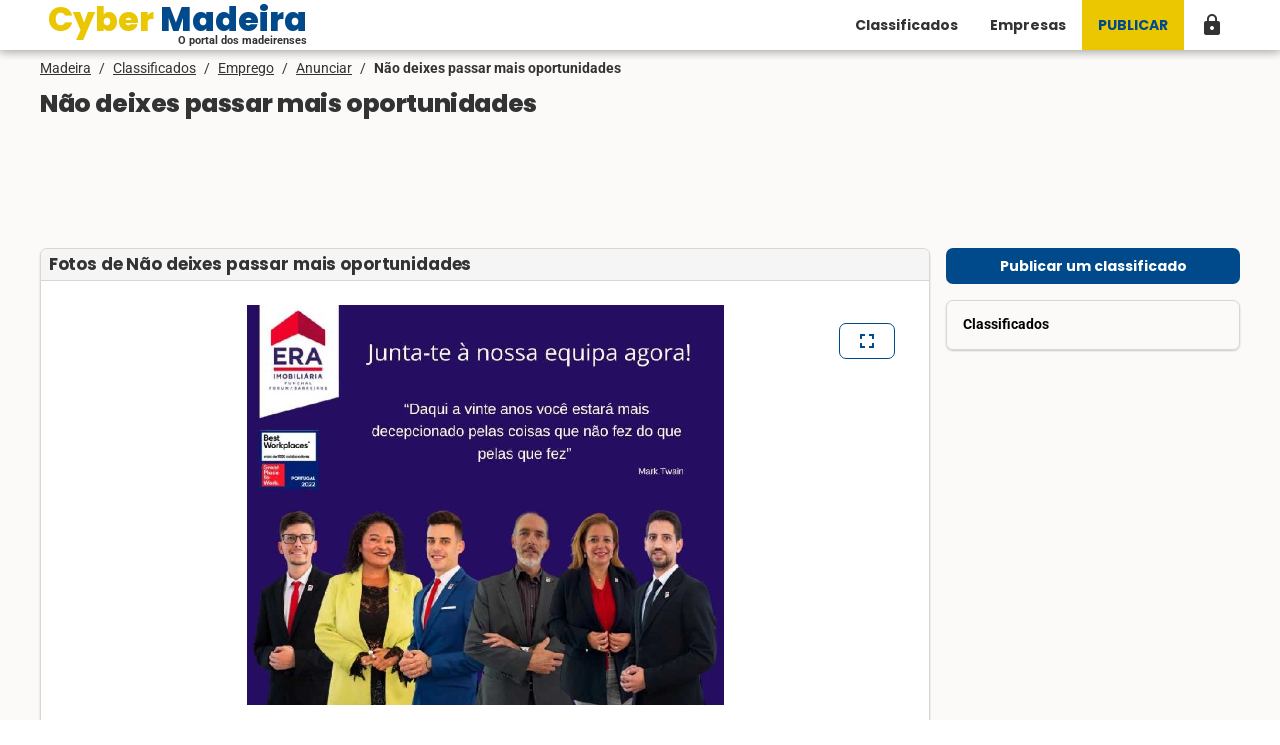

--- FILE ---
content_type: text/html; charset=utf-8
request_url: https://www.cybermadeira.com/classificado-1002635857-nao-deixes-passar-mais-oportunidades
body_size: 15849
content:
<!DOCTYPE html><html lang=en-US dir=ltr><head><title>Não deixes passar mais oportunidades - Cyber Madeira</title><meta property="og:title" content="Não deixes passar mais oportunidades - Cyber Madeira" data-qmeta="0"><meta name="description" content="O portal dos madeirenses - Cyber Madeira" data-qmeta="1"><meta property="og:description" content="O portal dos madeirenses - Cyber Madeira" data-qmeta="2"><meta property="og:url" content="https://www.cybermadeira.com/classificado-1002635857-nao-deixes-passar-mais-oportunidades" data-qmeta="3"><meta property="og:image" content="https://cybermadeira.center/photos/maxi/na-o-deixes-passar-mais-oportunidades_63985cdee0b21_1002635857.webp" data-qmeta="4"><link rel="canonical" href="https://www.cybermadeira.com/classificado-1002635857-nao-deixes-passar-mais-oportunidades" data-qmeta="0"><script hid="ldjson-script" type="application/ld+json" children="{"@context":"https://schema.org","@type":"Product","name":"Não deixes passar mais oportunidades","description":"Junta-te à nossa equipa agora! Não te arrependas de deixar passar!\n\n“Daqui a vinte anos você estará mais decepcionado pelas coisas que não fez do que pelas que fez” \nMark Twain\n\nOferecemos:\n• Comissões até 55% + prémios;\n• Bolsa de Formação de 500€;\n• Formação especializada em vendas e marketing imobiliário;\n• Apoio permanente de um diretor comercial;\n• Fotografia e vídeo profissional;\n• Tecnologia imobiliária avançada;\n• Plano de carreira e progressão profissional;\n\nVem conhecer esta equipa, conversa e perceber como trabalhamos!","sku":"1002635857","itemLocation":{"@type":"Place","address":{"@type":"PostalAddress","addressLocality":"Sé, Centro","addressRegion":"Madeira","addressCountry":"PT"}},"offers":{"@type":"Offer","url":"/classificado-1002635857-nao-deixes-passar-mais-oportunidades","priceCurrency":"EUR","price":1,"availability":"https://schema.org/InStock","hasMerchantReturnPolicy":{"@type":"MerchantReturnPolicy","name":"No return","returnPolicyCategory":"https://schema.org/ReturnNotPermitted"},"shippingDetails":{"@type":"OfferShippingDetails","shippingRate":{"@type":"MonetaryAmount","value":"0","currency":"EUR"},"shippingDestination":{"@type":"DefinedRegion","addressCountry":"PT"},"shippingType":"https://schema.org/Pickup"}},"image":"https://cybermadeira.center/photos/maxi/na-o-deixes-passar-mais-oportunidades_63985cdee0b21_1002635857.webp"}" data-qmeta="0"></script><base href=/ ><script id=conzentbanner src="https://conzent.net/app/sites_data/41d502b09339a59bb84bc6fd/script.js?v=202507251"></script><script>window['gtag_enable_tcf_support'] = true;</script><script>(function(w,d,s,l,i){w[l]=w[l]||[];w[l].push({'gtm.start':
          new Date().getTime(),event:'gtm.js'});var f=d.getElementsByTagName(s)[0],
        j=d.createElement(s),dl=l!='dataLayer'?'&l='+l:'';j.async=true;j.src=
        'https://www.googletagmanager.com/gtm.js?id='+i+dl;f.parentNode.insertBefore(j,f);
      })(window,document,'script','dataLayer','GTM-PTC4VGZK');</script><meta charset=utf-8><meta name=format-detection content="telephone=no"><meta name=msapplication-tap-highlight content=no><meta name=viewport content="user-scalable=yes,initial-scale=1,maximum-scale=5,minimum-scale=1,width=device-width"><link rel=apple-touch-icon sizes=180x180 href=/favicon/apple-touch-icon.png><link rel=icon type=image/png sizes=32x32 href=/favicon/favicon-32x32.png><link rel=icon type=image/png sizes=16x16 href=/favicon/favicon-16x16.png><link rel=manifest href=/favicon/site.webmanifest><link rel=mask-icon href=/favicon/safari-pinned-tab.svg color=#5bbad5><meta name=msapplication-TileColor content=#da532c><meta name=theme-color content=#ffffff> <link rel="stylesheet" href="/css/vendor.b4b53403.css"><link rel="stylesheet" href="/css/app.7f7b099e.css"><link rel="stylesheet" href="/css/823.dc4efc0d.css"><link rel="stylesheet" href="/css/583.4816da73.css"><link rel="stylesheet" href="/css/945.e8576f94.css"></head><body class="desktop no-touch body--light" data-server-rendered><script id="qmeta-init">window.__Q_META__={"title":"Não deixes passar mais oportunidades - Cyber Madeira","meta":[{"property":"og:title","content":"Não deixes passar mais oportunidades - Cyber Madeira"},{"name":"description","content":"O portal dos madeirenses - Cyber Madeira"},{"property":"og:description","content":"O portal dos madeirenses - Cyber Madeira"},{"property":"og:url","content":"https://www.cybermadeira.com/classificado-1002635857-nao-deixes-passar-mais-oportunidades"},{"property":"og:image","content":"https://cybermadeira.center/photos/maxi/na-o-deixes-passar-mais-oportunidades_63985cdee0b21_1002635857.webp"}],"link":[{"rel":"canonical","href":"https://www.cybermadeira.com/classificado-1002635857-nao-deixes-passar-mais-oportunidades"}],"htmlAttr":{},"bodyAttr":{},"script":[{"hid":"ldjson-script","type":"application/ld+json","children":"{\"@context\":\"https://schema.org\",\"@type\":\"Product\",\"name\":\"Não deixes passar mais oportunidades\",\"description\":\"Junta-te à nossa equipa agora! Não te arrependas de deixar passar!\\n\\n“Daqui a vinte anos você estará mais decepcionado pelas coisas que não fez do que pelas que fez” \\nMark Twain\\n\\nOferecemos:\\n• Comissões até 55% + prémios;\\n• Bolsa de Formação de 500€;\\n• Formação especializada em vendas e marketing imobiliário;\\n• Apoio permanente de um diretor comercial;\\n• Fotografia e vídeo profissional;\\n• Tecnologia imobiliária avançada;\\n• Plano de carreira e progressão profissional;\\n\\nVem conhecer esta equipa, conversa e perceber como trabalhamos!\",\"sku\":\"1002635857\",\"itemLocation\":{\"@type\":\"Place\",\"address\":{\"@type\":\"PostalAddress\",\"addressLocality\":\"Sé, Centro\",\"addressRegion\":\"Madeira\",\"addressCountry\":\"PT\"}},\"offers\":{\"@type\":\"Offer\",\"url\":\"/classificado-1002635857-nao-deixes-passar-mais-oportunidades\",\"priceCurrency\":\"EUR\",\"price\":1,\"availability\":\"https://schema.org/InStock\",\"hasMerchantReturnPolicy\":{\"@type\":\"MerchantReturnPolicy\",\"name\":\"No return\",\"returnPolicyCategory\":\"https://schema.org/ReturnNotPermitted\"},\"shippingDetails\":{\"@type\":\"OfferShippingDetails\",\"shippingRate\":{\"@type\":\"MonetaryAmount\",\"value\":\"0\",\"currency\":\"EUR\"},\"shippingDestination\":{\"@type\":\"DefinedRegion\",\"addressCountry\":\"PT\"},\"shippingType\":\"https://schema.org/Pickup\"}},\"image\":\"https://cybermadeira.center/photos/maxi/na-o-deixes-passar-mais-oportunidades_63985cdee0b21_1002635857.webp\"}"}]}</script> <noscript><iframe src="https://www.googletagmanager.com/ns.html?id=GTM-PTC4VGZK" height=0 width=0 style=display:none;visibility:hidden></iframe></noscript><div id=q-app><!--[--><!----><div class="q-layout q-layout--standard" style="min-height:0px;" tabindex="-1" id="qLayout"><!----><!----><header class="q-header q-layout__section--marginal fixed-top" style=""><div class="q-toolbar row no-wrap items-center q-pa-none bg-white" role="toolbar"><!--[--><button class="q-btn q-btn-item non-selectable no-outline q-btn--flat q-btn--rectangle text-dark q-btn--actionable q-focusable q-hoverable no-border-radius self-stretch" style="" tabindex="0" type="button" title="Menu"><span class="q-focus-helper"></span><span class="q-btn__content text-center col items-center q-anchor--skip justify-center row"><i class="q-icon notranslate material-icons" style="" aria-hidden="true" role="img">menu</i></span></button><div class="q-drawer-container"><div class="q-drawer__opener fixed-left" aria-hidden="true"></div><div class="fullscreen q-drawer__backdrop hidden" style="background-color:rgba(0,0,0,0);" aria-hidden="true"></div><aside class="q-drawer q-drawer--left q-layout--prevent-focus fixed q-drawer--on-top q-drawer--mobile q-drawer--top-padding" style="width:0px;transform:translateX(0px);"><div class="q-drawer__content fit scroll bg-white"><div class="q-toolbar row no-wrap items-center absolute-top bg-white border-bottom" role="toolbar"><button class="q-btn q-btn-item non-selectable no-outline q-btn--flat q-btn--rectangle text-dark q-btn--actionable q-focusable q-hoverable no-border-radius self-stretch" style="" tabindex="0" type="button" title="Menu"><span class="q-focus-helper"></span><span class="q-btn__content text-center col items-center q-anchor--skip justify-center row"><i class="q-icon notranslate material-icons" style="" aria-hidden="true" role="img">arrow_back</i></span></button><div><a href="/" class="router-link-active app-logo">Cyber Madeira</a></div><div class="q-space"></div><a class="q-btn q-btn-item non-selectable no-outline q-btn--flat q-btn--rectangle text-dark q-btn--actionable q-focusable q-hoverable no-border-radius self-stretch" style="" tabindex="0" href="/" title="Home"><span class="q-focus-helper"></span><span class="q-btn__content text-center col items-center q-anchor--skip justify-center row"><i class="q-icon notranslate material-icons" style="" aria-hidden="true" role="img">home</i></span></a></div><div class="q-scrollarea bg-grey-2" style="height:calc(100% - 50px);margin-top:50px;"><div class="q-scrollarea__container scroll relative-position fit hide-scrollbar"><div class="q-scrollarea__content absolute" style=""><!----><div class="q-list text-dark" role="list"><!--[--><div class="q-item q-item-type row no-wrap q-item--clickable q-link cursor-pointer q-focusable q-hoverable bg-white text-weight-bold" style="" role="listitem" tabindex="0"><div class="q-focus-helper" tabindex="-1"></div><div class="q-item__section column q-item__section--main justify-center">Classificados</div></div><div class="q-item q-item-type row no-wrap q-item--clickable q-link cursor-pointer q-focusable q-hoverable bg-white text-weight-bold" style="" role="listitem" tabindex="0"><div class="q-focus-helper" tabindex="-1"></div><div class="q-item__section column q-item__section--main justify-center">Empresas</div></div><!--]--><hr class="q-separator q-separator--horizontal" style="" aria-orientation="horizontal"><a class="q-item q-item-type row no-wrap q-item--clickable q-link cursor-pointer q-focusable q-hoverable text-weight-bold" style="" role="listitem" tabindex="0" href="/account/home"><div class="q-focus-helper" tabindex="-1"></div><div class="q-item__section column q-item__section--main justify-center">Minha conta</div><div class="q-item__section column q-item__section--side justify-center q-item__section--avatar"><button class="q-btn q-btn-item non-selectable no-outline q-btn--unelevated q-btn--round bg-transparent text-dark q-btn--actionable q-focusable q-hoverable" style="font-size:10px;" tabindex="0" type="button" title="Minha conta"><span class="q-focus-helper"></span><span class="q-btn__content text-center col items-center q-anchor--skip justify-center row"><i class="q-icon notranslate material-icons" style="" aria-hidden="true" role="img">lock</i></span></button></div></a><a class="q-item q-item-type row no-wrap q-item--clickable q-link cursor-pointer q-focusable q-hoverable bg-white" style="" role="listitem" tabindex="0" href="/account/messages"><div class="q-focus-helper" tabindex="-1"></div><div class="q-item__section column q-item__section--main justify-center">Mensagens</div><!----></a><a class="q-item q-item-type row no-wrap q-item--clickable q-link cursor-pointer q-focusable q-hoverable bg-white" style="" role="listitem" tabindex="0" href="/account/classifieds"><div class="q-focus-helper" tabindex="-1"></div><div class="q-item__section column q-item__section--main justify-center">Meus classificados</div><!----></a><a class="q-item q-item-type row no-wrap q-item--clickable q-link cursor-pointer q-focusable q-hoverable bg-white" style="" role="listitem" tabindex="0" href="/account/companies"><div class="q-focus-helper" tabindex="-1"></div><div class="q-item__section column q-item__section--main justify-center">Minhas empresas</div><!----></a><a class="q-item q-item-type row no-wrap q-item--clickable q-link cursor-pointer q-focusable q-hoverable bg-white" style="" role="listitem" tabindex="0" href="/account/support"><div class="q-focus-helper" tabindex="-1"></div><div class="q-item__section column q-item__section--main justify-center">Suporte</div><!----></a><!----><hr class="q-separator q-separator--horizontal" style="" aria-orientation="horizontal"><a class="q-item q-item-type row no-wrap q-item--clickable q-link cursor-pointer q-focusable q-hoverable text-grey-8" style="" role="listitem" tabindex="0" href="/rules"><div class="q-focus-helper" tabindex="-1"></div><div class="q-item__section column q-item__section--main justify-center">Condições gerais de uso</div></a><!----><a class="q-item q-item-type row no-wrap q-item--clickable q-link cursor-pointer q-focusable q-hoverable text-grey-8" style="" role="listitem" tabindex="0" href="https://www.cybermadeira.com" type="a"><div class="q-focus-helper" tabindex="-1"></div><div class="q-item__section column q-item__section--main justify-center">Cyber Madeira - 1999 </div></a></div></div><!----></div><!----><!--[--><div class="q-scrollarea__bar q-scrollarea__bar--v absolute-right q-scrollarea__bar--invisible" style="" aria-hidden="true"></div><div class="q-scrollarea__bar q-scrollarea__bar--h absolute-bottom q-scrollarea__bar--invisible" style="" aria-hidden="true"></div><div class="q-scrollarea__thumb q-scrollarea__thumb--v absolute-right q-scrollarea__thumb--invisible" style="top:0px;height:0px;right:0px;" aria-hidden="true"></div><div class="q-scrollarea__thumb q-scrollarea__thumb--h absolute-bottom q-scrollarea__thumb--invisible" style="left:0px;width:0px;bottom:0px;" aria-hidden="true"></div><!--]--></div></div></aside></div><!--]--><div class="q-space"></div><div><a href="/" class="router-link-active app-logo">Cyber Madeira</a><div class="text-dark text-right text-weight-bold" style="margin-top:-5px;"><small>O portal dos madeirenses</small></div></div><div class="q-space"></div><!----><button class="q-btn q-btn-item non-selectable no-outline q-btn--flat q-btn--rectangle text-dark q-btn--actionable q-focusable q-hoverable no-border-radius self-stretch" style="" tabindex="0" type="button"><span class="q-focus-helper"></span><span class="q-btn__content text-center col items-center q-anchor--skip justify-center row"><i class="q-icon notranslate material-icons" style="" aria-hidden="true" role="img">search</i></span></button><!--[--><a class="q-btn q-btn-item non-selectable no-outline q-btn--flat q-btn--rectangle text-dark q-btn--actionable q-focusable q-hoverable no-border-radius self-stretch" style="" tabindex="0" href="/account/home" title="Minha conta"><span class="q-focus-helper"></span><span class="q-btn__content text-center col items-center q-anchor--skip justify-center row"><i class="q-icon notranslate material-icons" style="" aria-hidden="true" role="img">lock</i></span></a><!----><!--]--></div><div class="q-layout__shadow absolute-full overflow-hidden no-pointer-events"></div><!----></header><div class="q-page-container" style="padding-top:52px;"><main class="q-page q-pa-none app-bg" style="min-height:calc(100vh - 52px);" id="qLayout"><div><div class="row no-wrap justify-center"><div class="center-page"><div class="full-width"><div class="q-pt-sm"><div class="q-breadcrumbs"><div class="flex items-center justify-start q-gutter-sm"><div class="flex items-center text-dark"><a class="q-breadcrumbs__el q-link flex inline items-center relative-position q-link--focusable q-router-link--active text-underline" href="/">Madeira</a></div><div class="q-breadcrumbs__separator text-dark">/</div><div class="flex items-center text-dark"><a class="q-breadcrumbs__el q-link flex inline items-center relative-position q-link--focusable text-underline" href="/classificados">Classificados</a></div><div class="q-breadcrumbs__separator text-dark">/</div><div class="flex items-center text-dark"><a class="q-breadcrumbs__el q-link flex inline items-center relative-position q-link--focusable text-underline" href="/classificados/emprego">Emprego</a></div><div class="q-breadcrumbs__separator text-dark">/</div><div class="flex items-center text-dark"><a class="q-breadcrumbs__el q-link flex inline items-center relative-position q-link--focusable text-underline" href="/classificados/emprego/anunciar">Anunciar</a></div><div class="q-breadcrumbs__separator text-dark">/</div><div class="flex items-center q-breadcrumbs--last"><span class="q-breadcrumbs__el q-link flex inline items-center relative-position q-link--focusable text-weight-bold text-dark">Não deixes passar mais oportunidades</span></div></div></div></div><div class="row"><h1>Não deixes passar mais oportunidades</h1><!--[--><!--]--></div><!--[--><!--[--><!----><div class="row q-col-gutter-x-md"><div class="col"><!--[--><div class="card card-shadow bg-white"><div class="card-title"><h2>Fotos de Não deixes passar mais oportunidades</h2></div><div class="q-pa-md"><div><!--[--><div class="text-center q-py-sm" style="max-height:500px;"><div class="q-carousel q-panel-parent q-carousel--without-padding" style=""><div class="q-carousel__slides-container"><div class="q-panel scroll" style="--q-transition-duration: 300ms" role="tabpanel"><div class="q-carousel__slide" style="background-image:url(&quot;https://cybermadeira.center/photos/maxi/na-o-deixes-passar-mais-oportunidades_63985cdee0b21_1002635857.webp&quot;);" alt="Não deixes passar mais oportunidades"></div></div></div><div class="q-carousel__control absolute absolute-right" style="margin:18px 18px;"><!----><button class="q-btn q-btn-item non-selectable no-outline q-btn--outline q-btn--rectangle text-primary q-btn--actionable q-focusable q-hoverable bg-white" style="" tabindex="0" type="button" title="Fullscreen"><span class="q-focus-helper"></span><span class="q-btn__content text-center col items-center q-anchor--skip justify-center row"><i class="q-icon notranslate material-icons" style="" aria-hidden="true" role="img">fullscreen</i></span></button></div><!----><!----></div></div><!----><!--]--></div><div class="row"><div><h2>Não deixes passar mais oportunidades</h2><div class="text-grey-9">Data de atualização :<strong>12/13/2022, 12:07:10 PM</strong></div><div class="the-price">1,00 €</div></div><div class="q-space"></div><!----></div><div class="item-description">Junta-te à nossa equipa agora! Não te arrependas de deixar passar!

“Daqui a vinte anos você estará mais decepcionado pelas coisas que não fez do que pelas que fez” 
Mark Twain

Oferecemos:
• Comissões até 55% + prémios;
• Bolsa de Formação de 500€;
• Formação especializada em vendas e marketing imobiliário;
• Apoio permanente de um diretor comercial;
• Fotografia e vídeo profissional;
• Tecnologia imobiliária avançada;
• Plano de carreira e progressão profissional;

Vem conhecer esta equipa, conversa e perceber como trabalhamos!</div><div class="row q-mt-sm q-col-gutter-md"><!--[--><div class="col-xs-12 col-sm-6 col-md-6 col-lg-6"><!--[--><!--]--></div><div class="col-xs-12 col-sm-6 col-md-6 col-lg-6"><!--[--><!--]--></div><!--]--><!----></div></div></div><div style="display:block;float:left;" class="q-py-md full-width"><div class="row justify-end"><div class="q-py-md">Partilhar:</div><a class="resp-sharing-button__link" href="https://facebook.com/sharer/sharer.php?u=https://www.cybermadeira.com/classificado-1002635857-nao-deixes-passar-mais-oportunidades" target="_blank" rel="noopener" aria-label="Share on Facebook"><div class="resp-sharing-button resp-sharing-button--facebook resp-sharing-button--large"><div aria-hidden="true" class="resp-sharing-button__icon resp-sharing-button__icon--solid"><svg xmlns="http://www.w3.org/2000/svg" viewBox="0 0 24 24"><path d="M18.77 7.46H14.5v-1.9c0-.9.6-1.1 1-1.1h3V.5h-4.33C10.24.5 9.5 3.44 9.5 5.32v2.15h-3v4h3v12h5v-12h3.85l.42-4z"></path></svg></div>Facebook</div></a><a class="resp-sharing-button__link" href="https://twitter.com/intent/tweet/?text=N%C3%A3o%20deixes%20passar%20mais%20oportunidades&amp;url=https://www.cybermadeira.com/classificado-1002635857-nao-deixes-passar-mais-oportunidades" target="_blank" rel="noopener" aria-label="Share on Twitter"><div class="resp-sharing-button resp-sharing-button--twitter resp-sharing-button--large"><div aria-hidden="true" class="resp-sharing-button__icon resp-sharing-button__icon--solid"><svg xmlns="http://www.w3.org/2000/svg" viewBox="0 0 24 24"><path d="M23.44 4.83c-.8.37-1.5.38-2.22.02.93-.56.98-.96 1.32-2.02-.88.52-1.86.9-2.9 1.1-.82-.88-2-1.43-3.3-1.43-2.5 0-4.55 2.04-4.55 4.54 0 .36.03.7.1 1.04-3.77-.2-7.12-2-9.36-4.75-.4.67-.6 1.45-.6 2.3 0 1.56.8 2.95 2 3.77-.74-.03-1.44-.23-2.05-.57v.06c0 2.2 1.56 4.03 3.64 4.44-.67.2-1.37.2-2.06.08.58 1.8 2.26 3.12 4.25 3.16C5.78 18.1 3.37 18.74 1 18.46c2 1.3 4.4 2.04 6.97 2.04 8.35 0 12.92-6.92 12.92-12.93 0-.2 0-.4-.02-.6.9-.63 1.96-1.22 2.56-2.14z"></path></svg></div>Twitter</div></a><a class="resp-sharing-button__link" href="mailto:?subject=N%C3%A3o%20deixes%20passar%20mais%20oportunidades&amp;body=https://www.cybermadeira.com/classificado-1002635857-nao-deixes-passar-mais-oportunidades" target="_self" rel="noopener" aria-label="E-Mail"><div class="resp-sharing-button resp-sharing-button--email resp-sharing-button--large"><div aria-hidden="true" class="resp-sharing-button__icon resp-sharing-button__icon--solid"><svg xmlns="http://www.w3.org/2000/svg" viewBox="0 0 24 24"><path d="M22 4H2C.9 4 0 4.9 0 6v12c0 1.1.9 2 2 2h20c1.1 0 2-.9 2-2V6c0-1.1-.9-2-2-2zM7.25 14.43l-3.5 2c-.08.05-.17.07-.25.07-.17 0-.34-.1-.43-.25-.14-.24-.06-.55.18-.68l3.5-2c.24-.14.55-.06.68.18.14.24.06.55-.18.68zm4.75.07c-.1 0-.2-.03-.27-.08l-8.5-5.5c-.23-.15-.3-.46-.15-.7.15-.22.46-.3.7-.14L12 13.4l8.23-5.32c.23-.15.54-.08.7.15.14.23.07.54-.16.7l-8.5 5.5c-.08.04-.17.07-.27.07zm8.93 1.75c-.1.16-.26.25-.43.25-.08 0-.17-.02-.25-.07l-3.5-2c-.24-.13-.32-.44-.18-.68s.44-.32.68-.18l3.5 2c.24.13.32.44.18.68z"></path></svg></div>E-Mail</div></a><a class="resp-sharing-button__link" href="whatsapp://send?text=N%C3%A3o%20deixes%20passar%20mais%20oportunidades.%20https://www.cybermadeira.com/classificado-1002635857-nao-deixes-passar-mais-oportunidades" target="_blank" rel="noopener" aria-label="WhatsApp"><div class="resp-sharing-button resp-sharing-button--whatsapp resp-sharing-button--large"><div aria-hidden="true" class="resp-sharing-button__icon resp-sharing-button__icon--solid"><svg xmlns="http://www.w3.org/2000/svg" viewBox="0 0 24 24"><path d="M20.1 3.9C17.9 1.7 15 .5 12 .5 5.8.5.7 5.6.7 11.9c0 2 .5 3.9 1.5 5.6L.6 23.4l6-1.6c1.6.9 3.5 1.3 5.4 1.3 6.3 0 11.4-5.1 11.4-11.4-.1-2.8-1.2-5.7-3.3-7.8zM12 21.4c-1.7 0-3.3-.5-4.8-1.3l-.4-.2-3.5 1 1-3.4L4 17c-1-1.5-1.4-3.2-1.4-5.1 0-5.2 4.2-9.4 9.4-9.4 2.5 0 4.9 1 6.7 2.8 1.8 1.8 2.8 4.2 2.8 6.7-.1 5.2-4.3 9.4-9.5 9.4zm5.1-7.1c-.3-.1-1.7-.9-1.9-1-.3-.1-.5-.1-.7.1-.2.3-.8 1-.9 1.1-.2.2-.3.2-.6.1s-1.2-.5-2.3-1.4c-.9-.8-1.4-1.7-1.6-2-.2-.3 0-.5.1-.6s.3-.3.4-.5c.2-.1.3-.3.4-.5.1-.2 0-.4 0-.5C10 9 9.3 7.6 9 7c-.1-.4-.4-.3-.5-.3h-.6s-.4.1-.7.3c-.3.3-1 1-1 2.4s1 2.8 1.1 3c.1.2 2 3.1 4.9 4.3.7.3 1.2.5 1.6.6.7.2 1.3.2 1.8.1.6-.1 1.7-.7 1.9-1.3.2-.7.2-1.2.2-1.3-.1-.3-.3-.4-.6-.5z"></path></svg></div>WhatsApp</div></a></div></div><div class="card card-shadow bg-white"><div class="q-pa-md"><!--[--><h2>Anúncio publicado por :</h2><div class="row q-col-gutter-md"><div class="col-xs-12 col-sm-3 text-center"><!----></div><div class="col-xs-12 col-sm-5"><div><h3 class="text-primary">ERA Funchal Forum</h3><div>Rua Vale da Ajuda, Edf. Jardins Forum Plaza, nº 39</div><!----><div>9000-116 Centro</div><div><a class="q-btn q-btn-item non-selectable no-outline q-btn--flat q-btn--rectangle text-primary q-btn--actionable q-focusable q-hoverable q-btn--no-uppercase" style="" tabindex="0" href="/empresa-1002482977-era-funchal-forum" title="ERA Funchal Forum"><span class="q-focus-helper"></span><span class="q-btn__content text-center col items-center q-anchor--skip justify-center row">Visitar a página de ERA Funchal Forum</span></a></div></div></div><div class="col-xs-12 col-sm-4"><div class="text-center"><a class="q-btn q-btn-item non-selectable no-outline q-btn--flat q-btn--rectangle text-primary q-btn--actionable q-focusable q-hoverable" style="font-size:20px;" tabindex="0" href="tel:291745510"><span class="q-focus-helper"></span><span class="q-btn__content text-center col items-center q-anchor--skip justify-center row"><i class="q-icon text-grey-6 notranslate material-icons q-mr-sm" style="font-size:18px;" aria-hidden="true">call</i><strong>291745510</strong></span></a></div><div class="text-center">Full Time</div></div></div><h3>Enviar uma mensagem para</h3><!--[--><button class="q-btn q-btn-item non-selectable no-outline q-btn--unelevated q-btn--rectangle bg-secondary text-primary q-btn--actionable q-focusable q-hoverable q-btn--no-uppercase" style="font-size:14px;" tabindex="0" type="button"><span class="q-focus-helper"></span><span class="q-btn__content text-center col items-center q-anchor--skip justify-center row"><i class="q-icon on-left notranslate material-icons" style="" aria-hidden="true" role="img">mail</i><span class="block">Clique aqui para enviar uma mensagem</span><!----></span></button><!----><!----><!--]--><!--]--></div><div class="row bg-grey-2"><div class="q-space"></div><!----></div></div><!--]--></div><div class="col-right"><!--[--><div class="q-mb-md"><!--[--><button class="q-btn q-btn-item non-selectable no-outline q-btn--unelevated q-btn--rectangle bg-primary text-white q-btn--actionable q-focusable q-hoverable q-btn--no-uppercase full-width" style="" tabindex="0" type="button"><span class="q-focus-helper"></span><span class="q-btn__content text-center col items-center q-anchor--skip justify-center row"><span class="block">Publicar um classificado</span></span></button><!----><!--]--></div><!----><div class="card card-shadow q-mb-lg"><div class="q-list rounded-last rounded-first" role="list"><!--[--><a class="q-item q-item-type row no-wrap q-item--clickable q-link cursor-pointer q-focusable q-hoverable" style="" role="listitem" tabindex="0" href="/classificados" type="a"><div class="q-focus-helper" tabindex="-1"></div><div class="q-item__section column q-item__section--main justify-center text-weight-bold">Classificados</div></a><!--]--></div></div><!--]--><!----></div></div><!--]--><div><h3><span class="text-uppercase">ERA Funchal Forum</span> tem os seguintes anúncios :</h3><!--[--><!----><div class="full-width"><div class="row q-col-gutter-md"><!--[--><div class="col-xs-6 col-sm-4 col-md-2"><div class="item-mini card-shadow bordered"><a href="/classificado-1002635456-nao-percas-mais-oportunidades" class="item-mini-link" title="Não percas mais oportunidades!"><img src="[data-uri]" loading="eager" class="item-mini-photo" style="height:110px;opacity:0.8;" alt="Não percas mais oportunidades!"><div class="item-mini-text"><div class="item-mini-title ellipsis-2-lines">Não percas mais oportunidades!</div><div class="text-center"><span class="the-price the-price-sm">0,00 €</span></div></div></a></div></div><div class="col-xs-6 col-sm-4 col-md-2"><div class="item-mini card-shadow bordered"><a href="/classificado-1002633706-junta-te-a-vizinhanca-era" class="item-mini-link" title="Junta-te à vizinhança ERA"><img src="[data-uri]" loading="eager" class="item-mini-photo" style="height:110px;opacity:0.8;" alt="Junta-te à vizinhança ERA"><div class="item-mini-text"><div class="item-mini-title ellipsis-2-lines">Junta-te à vizinhança ERA</div><div class="text-center"><span class="the-price the-price-sm">0,00 €</span></div></div></a></div></div><div class="col-xs-6 col-sm-4 col-md-2"><div class="item-mini card-shadow bordered"><a href="/classificado-1002610793-agarra-os-teus-sonhos" class="item-mini-link" title="Agarra os teus sonhos!"><img src="https://cybermadeira.center/photos/mini/agarra-os-teus-sonhos-_60cb0fc9ba050_1002610793.webp" loading="eager" class="item-mini-photo" alt="Agarra os teus sonhos!"><div class="item-mini-text"><div class="item-mini-title ellipsis-2-lines">Agarra os teus sonhos!</div><div class="text-center"><span class="the-price the-price-sm">0,00 €</span></div></div></a></div></div><div class="col-xs-6 col-sm-4 col-md-2"><div class="item-mini card-shadow bordered"><a href="/classificado-1002607265-vai-mais-longe" class="item-mini-link" title="VAI MAIS LONGE!"><img src="https://cybermadeira.center/photos/mini/vai-mais-longe-_608005bd8cdc8_1002607265.webp" loading="eager" class="item-mini-photo" alt="VAI MAIS LONGE!"><div class="item-mini-text"><div class="item-mini-title ellipsis-2-lines">VAI MAIS LONGE!</div><div class="text-center"><span class="the-price the-price-sm">0,00 €</span></div></div></a></div></div><div class="col-xs-6 col-sm-4 col-md-2"><div class="item-mini card-shadow bordered"><a href="/classificado-1002632763-procuramos-diretor-a-comercial" class="item-mini-link" title="Procuramos diretor(a) comercial"><img src="https://cybermadeira.center/photos/mini/procuramos-diretor-a-comercial_632465a8ac75a_1002632763.webp" loading="eager" class="item-mini-photo" alt="Procuramos diretor(a) comercial"><div class="item-mini-text"><div class="item-mini-title ellipsis-2-lines">Procuramos diretor(a) comercial</div><div class="text-center"><span class="the-price the-price-sm">0,00 €</span></div></div></a></div></div><div class="col-xs-6 col-sm-4 col-md-2"><div class="item-mini card-shadow bordered"><a href="/classificado-1002643341-estamos-a-recrutar-agentes-imobiliarios" class="item-mini-link" title="Estamos a recrutar agentes imobiliários"><img src="[data-uri]" loading="eager" class="item-mini-photo" style="height:110px;opacity:0.8;" alt="Estamos a recrutar agentes imobiliários"><div class="item-mini-text"><div class="item-mini-title ellipsis-2-lines">Estamos a recrutar agentes imobiliários</div><div class="text-center"><span class="the-price the-price-sm">0,00 €</span></div></div></a></div></div><div class="col-xs-6 col-sm-4 col-md-2"><div class="item-mini card-shadow bordered"><a href="/classificado-1002637654-nao-percas-mais-tempo" class="item-mini-link" title="Não percas mais tempo"><img src="[data-uri]" loading="eager" class="item-mini-photo" style="height:110px;opacity:0.8;" alt="Não percas mais tempo"><div class="item-mini-text"><div class="item-mini-title ellipsis-2-lines">Não percas mais tempo</div><div class="text-center"><span class="the-price the-price-sm">0,00 €</span></div></div></a></div></div><div class="col-xs-6 col-sm-4 col-md-2"><div class="item-mini card-shadow bordered"><a href="/classificado-1002631629-procuramos-especialistas-em-realizar-sonhos" class="item-mini-link" title="Procuramos especialistas em realizar sonhos"><img src="https://cybermadeira.center/photos/mini/procuramos-especialistas-em-realizar-sonhos_62ff5806663f6_1002631629.webp" loading="eager" class="item-mini-photo" alt="Procuramos especialistas em realizar sonhos"><div class="item-mini-text"><div class="item-mini-title ellipsis-2-lines">Procuramos especialistas em realizar sonhos</div><div class="text-center"><span class="the-price the-price-sm">0,00 €</span></div></div></a></div></div><div class="col-xs-6 col-sm-4 col-md-2"><div class="item-mini card-shadow bordered"><a href="/classificado-1002630483-procuramos-consultor-imobiliario" class="item-mini-link" title="Procuramos consultor imobiliário"><img src="https://cybermadeira.center/photos/mini/procuramos-consultor-imobilia-rio_62d98e9581406_1002630483.webp" loading="eager" class="item-mini-photo" alt="Procuramos consultor imobiliário"><div class="item-mini-text"><div class="item-mini-title ellipsis-2-lines">Procuramos consultor imobiliário</div><div class="text-center"><span class="the-price the-price-sm">0,00 €</span></div></div></a></div></div><div class="col-xs-6 col-sm-4 col-md-2"><div class="item-mini card-shadow bordered"><a href="/classificado-1002638915-nao-adies-mais-os-teus-sonhos" class="item-mini-link" title="Não Adies mais os teus Sonhos!"><img src="https://cybermadeira.center/photos/mini/na-o-adies-mais-os-teus-sonhos-_640c64d16ac7c_1002638915.webp" loading="eager" class="item-mini-photo" alt="Não Adies mais os teus Sonhos!"><div class="item-mini-text"><div class="item-mini-title ellipsis-2-lines">Não Adies mais os teus Sonhos!</div><div class="text-center"><span class="the-price the-price-sm">0,00 €</span></div></div></a></div></div><div class="col-xs-6 col-sm-4 col-md-2"><div class="item-mini card-shadow bordered"><a href="/classificado-1002636367-vem-criar-o-teu-futuro" class="item-mini-link" title="Vem criar o teu futuro!"><img src="[data-uri]" loading="eager" class="item-mini-photo" style="height:110px;opacity:0.8;" alt="Vem criar o teu futuro!"><div class="item-mini-text"><div class="item-mini-title ellipsis-2-lines">Vem criar o teu futuro!</div><div class="text-center"><span class="the-price the-price-sm">0,00 €</span></div></div></a></div></div><div class="col-xs-6 col-sm-4 col-md-2"><div class="item-mini card-shadow bordered"><a href="/classificado-1002609870-gestor-de-clientes-m-f" class="item-mini-link" title="Gestor de Clientes (M/F)"><img src="https://cybermadeira.center/photos/mini/gestor-de-clientes-m-f-_60b646e1c9dc9_1002609870.webp" loading="eager" class="item-mini-photo" alt="Gestor de Clientes (M/F)"><div class="item-mini-text"><div class="item-mini-title ellipsis-2-lines">Gestor de Clientes (M/F)</div><div class="text-center"><span class="the-price the-price-sm">0,00 €</span></div></div></a></div></div><!--]--></div></div><!--]--></div><div><h3>Estes anúncios podem lhe interessar :</h3><!--[--><!----><div class="full-width"><div class="row q-col-gutter-md"><!--[--><div class="col-xs-6 col-sm-4 col-md-2"><div class="item-mini card-shadow bordered"><a href="/classificado-1002599670-fasso-servicos-de-pintura-pedreiro-canalizacao-eletricidade-etc" class="item-mini-link" title="Fasso Servicos de pintura pedreiro ,canalização eletricidade etc."><img src="https://cybermadeira.center/photos/mini/reparaa-oes-e-remodelaa-oes-ao-domicilio_60004769a8038_1002599670.webp" loading="eager" class="item-mini-photo" alt="Fasso Servicos de pintura pedreiro ,canalização eletricidade etc."><div class="item-mini-text"><div class="item-mini-title ellipsis-2-lines">Fasso Servicos de pintura pedreiro ,canalização eletricidade etc.</div><div class="text-center"><span class="the-price the-price-sm">0,00 €</span></div></div></a></div></div><div class="col-xs-6 col-sm-4 col-md-2"><div class="item-mini card-shadow bordered"><a href="/classificado-1002652065-instalacoes-electricas-e-manutencao" class="item-mini-link" title="Instalações eléctricas e manutenção"><img src="https://cybermadeira.center/photos/mini/item-1002652065-instalacoes-de-693c944007c85.jpg" loading="eager" class="item-mini-photo" alt="Instalações eléctricas e manutenção"><div class="item-mini-text"><div class="item-mini-title ellipsis-2-lines">Instalações eléctricas e manutenção</div><div class="text-center"><span class="the-price the-price-sm">0,00 €</span></div></div></a></div></div><div class="col-xs-6 col-sm-4 col-md-2"><div class="item-mini card-shadow bordered"><a href="/classificado-252148-arquitecto---portugal-cplp" class="item-mini-link" title="Arquitecto - Portugal + CPLP"><img src="https://cybermadeira.center/photos/mini/252148_arquitecto-portugal-e-cplp-8XXAZP.webp" loading="eager" class="item-mini-photo" alt="Arquitecto - Portugal + CPLP"><div class="item-mini-text"><div class="item-mini-title ellipsis-2-lines">Arquitecto - Portugal + CPLP</div><!----></div></a></div></div><div class="col-xs-6 col-sm-4 col-md-2"><div class="item-mini card-shadow bordered"><a href="/classificado-1002658320-procura-se-manobrador-de-giratoria-de-20-ton" class="item-mini-link" title="PROCURA-SE MANOBRADOR DE GIRATÓRIA DE 20 TON"><img src="[data-uri]" loading="eager" class="item-mini-photo" style="height:110px;opacity:0.8;" alt="PROCURA-SE MANOBRADOR DE GIRATÓRIA DE 20 TON"><div class="item-mini-text"><div class="item-mini-title ellipsis-2-lines">PROCURA-SE MANOBRADOR DE GIRATÓRIA DE 20 TON</div><div class="text-center"><span class="the-price the-price-sm">0,00 €</span></div></div></a></div></div><div class="col-xs-6 col-sm-4 col-md-2"><div class="item-mini card-shadow bordered"><a href="/classificado-1002659105-precisa-de-pintura-estuque-pladur-na-sua-moradia" class="item-mini-link" title="Precisa de pintura/estuque/pladur na sua moradia?"><img src="[data-uri]" loading="eager" class="item-mini-photo" style="height:110px;opacity:0.8;" alt="Precisa de pintura/estuque/pladur na sua moradia?"><div class="item-mini-text"><div class="item-mini-title ellipsis-2-lines">Precisa de pintura/estuque/pladur na sua moradia?</div><div class="text-center"><span class="the-price the-price-sm">0,00 €</span></div></div></a></div></div><div class="col-xs-6 col-sm-4 col-md-2"><div class="item-mini card-shadow bordered"><a href="/classificado-1002658797-mala-glovo-nova" class="item-mini-link" title="Mala glovo nova"><img src="https://cybermadeira.center/photos/mini/item-1002658797-mala-glovo-nov-68310096f0089.jpg" loading="eager" class="item-mini-photo" alt="Mala glovo nova"><div class="item-mini-text"><div class="item-mini-title ellipsis-2-lines">Mala glovo nova</div><div class="text-center"><span class="the-price the-price-sm">0,00 €</span></div></div></a></div></div><div class="col-xs-6 col-sm-4 col-md-2"><div class="item-mini card-shadow bordered"><a href="/classificado-1002635456-nao-percas-mais-oportunidades" class="item-mini-link" title="Não percas mais oportunidades!"><img src="[data-uri]" loading="eager" class="item-mini-photo" style="height:110px;opacity:0.8;" alt="Não percas mais oportunidades!"><div class="item-mini-text"><div class="item-mini-title ellipsis-2-lines">Não percas mais oportunidades!</div><div class="text-center"><span class="the-price the-price-sm">0,00 €</span></div></div></a></div></div><div class="col-xs-6 col-sm-4 col-md-2"><div class="item-mini card-shadow bordered"><a href="/classificado-1002636367-vem-criar-o-teu-futuro" class="item-mini-link" title="Vem criar o teu futuro!"><img src="[data-uri]" loading="eager" class="item-mini-photo" style="height:110px;opacity:0.8;" alt="Vem criar o teu futuro!"><div class="item-mini-text"><div class="item-mini-title ellipsis-2-lines">Vem criar o teu futuro!</div><div class="text-center"><span class="the-price the-price-sm">0,00 €</span></div></div></a></div></div><div class="col-xs-6 col-sm-4 col-md-2"><div class="item-mini card-shadow bordered"><a href="/classificado-1002534329-especialista-imobiliario---century-21-forum" class="item-mini-link" title="Especialista Imobiliário - CENTURY 21® Fórum"><img src="https://cybermadeira.center/photos/mini/anunciar_RDCWW4_1002534329.webp" loading="eager" class="item-mini-photo" alt="Especialista Imobiliário - CENTURY 21® Fórum"><div class="item-mini-text"><div class="item-mini-title ellipsis-2-lines">Especialista Imobiliário - CENTURY 21® Fórum</div><div class="text-center"><span class="the-price the-price-sm">0,00 €</span></div></div></a></div></div><div class="col-xs-6 col-sm-4 col-md-2"><div class="item-mini card-shadow bordered"><a href="/classificado-1002632763-procuramos-diretor-a-comercial" class="item-mini-link" title="Procuramos diretor(a) comercial"><img src="https://cybermadeira.center/photos/mini/procuramos-diretor-a-comercial_632465a8ac75a_1002632763.webp" loading="eager" class="item-mini-photo" alt="Procuramos diretor(a) comercial"><div class="item-mini-text"><div class="item-mini-title ellipsis-2-lines">Procuramos diretor(a) comercial</div><div class="text-center"><span class="the-price the-price-sm">0,00 €</span></div></div></a></div></div><div class="col-xs-6 col-sm-4 col-md-2"><div class="item-mini card-shadow bordered"><a href="/classificado-1002638915-nao-adies-mais-os-teus-sonhos" class="item-mini-link" title="Não Adies mais os teus Sonhos!"><img src="https://cybermadeira.center/photos/mini/na-o-adies-mais-os-teus-sonhos-_640c64d16ac7c_1002638915.webp" loading="eager" class="item-mini-photo" alt="Não Adies mais os teus Sonhos!"><div class="item-mini-text"><div class="item-mini-title ellipsis-2-lines">Não Adies mais os teus Sonhos!</div><div class="text-center"><span class="the-price the-price-sm">0,00 €</span></div></div></a></div></div><div class="col-xs-6 col-sm-4 col-md-2"><div class="item-mini card-shadow bordered"><a href="/classificado-1002537512-estamos-recrutando---consultorer-imobiliarios-f-m" class="item-mini-link" title="ESTAMOS RECRUTANDO - Consultorer imobiliários F/M"><img src="https://cybermadeira.center/photos/mini/anunciar_T1XGS8_1002537512.webp" loading="eager" class="item-mini-photo" alt="ESTAMOS RECRUTANDO - Consultorer imobiliários F/M"><div class="item-mini-text"><div class="item-mini-title ellipsis-2-lines">ESTAMOS RECRUTANDO - Consultorer imobiliários F/M</div><div class="text-center"><span class="the-price the-price-sm">0,00 €</span></div></div></a></div></div><!--]--></div></div><!--]--></div><div class="q-mt-md"><!----></div><!--]--></div></div></div><div class="page-footer"><div class="row justify-center bg-blue-1"><div class="page-footer-center"><div class="row q-pt-md q-pa-md"><div class="col-xs-6 col-md-3"><a href="/classificados" class="text-dark fnt"><strong>Classificados</strong></a><br><a href="/classificados/automoveis" class="text-dark">Automòveis</a><br><a href="/classificados/imobiliario" class="text-dark">Imobiliário</a><br><a href="/classificados/2-rodas" class="text-dark">2 Rodas</a><br><a href="/classificados/animais" class="text-dark">Animais</a><br><a href="/classificados/barcos-e-pesca" class="text-dark">Barcos e pesca</a><br><a href="/classificados/bebe-e-puericultura" class="text-dark">Bébé e Puericultura</a><br><a href="/classificados/bricolagem" class="text-dark">Bricolagem</a><br><a href="/classificados/burotica" class="text-dark">Burótica</a><br><a href="/classificados/coleccionaveis" class="text-dark">Coleccionáveis</a><br><a href="/classificados/consolas-e-jogos" class="text-dark">Consolas e Jogos</a><br><a href="/classificados/desporto" class="text-dark">Desporto</a></div><div class="col-xs-6 col-md-3"><a href="/classificados/electrodomesticos" class="text-dark">Electrodomésticos</a><br><a href="/classificados/emprego" class="text-dark">Emprego</a><br><a href="/classificados/imagem" class="text-dark">Imagem</a><br><a href="/classificados/informatica" class="text-dark">Informática</a><br><a href="/classificados/lazeres" class="text-dark">Lazeres</a><br><a href="/classificados/livros" class="text-dark">Livros</a><br><a href="/classificados/mobilia" class="text-dark">Mobilia</a><br><a href="/classificados/moda-e-beleza" class="text-dark">Moda e Beleza</a><br><a href="/classificados/musica" class="text-dark">Música</a><br><a href="/classificados/plantas-e-jardinagem" class="text-dark">Plantas e jardinagem</a><br><a href="/classificados/som" class="text-dark">Som</a><br><a href="/classificados/telefonia" class="text-dark">Telefonia</a></div><div class="col-sm-6 col-md-3"><a href="/empresas" class="text-dark fnt"><strong>Empresas</strong></a><br><a href="/empresas/arte-e-cultura" class="text-dark">Arte e Cultura</a><br><a href="/empresas/automoveis-motos-e-outros-veiculos" class="text-dark">Automóveis, Motos e outros Veículos</a><br><a href="/empresas/ciencias" class="text-dark">Ciências</a><br><a href="/empresas/comunicacao-social" class="text-dark">Comunicação Social</a><br><a href="/empresas/construcao-e-imobiliario" class="text-dark">Construção e Imobiliário</a><br><a href="/empresas/desportos-e-lazeres" class="text-dark">Desportos e lazeres</a><br><a href="/empresas/economia-e-negocios" class="text-dark">Economia e Negócios</a><br><a href="/empresas/educacao" class="text-dark">Educação</a><br><a href="/empresas/entretenimento" class="text-dark">Entretenimento</a><br><a href="/empresas/estetica" class="text-dark">Estética</a><br><a href="/empresas/gastronomia" class="text-dark">Gastronomia</a></div><div class="col-sm-6 col-md-3"><a href="/empresas/instituicoes" class="text-dark">Instituições</a><br><a href="/empresas/internet-e-computadores" class="text-dark">Internet e Computadores</a><br><a href="/empresas/saude" class="text-dark">Saúde</a><br><a href="/empresas/servicos" class="text-dark">Serviços</a><br><a href="/empresas/shopping" class="text-dark">Shopping</a><br><a href="/empresas/turismo" class="text-dark">Turismo</a><br></div></div></div></div><div class="bg-primary"><div class="row justify-center q-pa-xs q-gutter-sm text-white"><div><a href="https://www.cybermadeira.com" class="text-white">Cyber Madeira</a></div><div>- 1999-2026 -</div><div><a href="/rules" class="text-white">Condições gerais de uso</a></div><div>-</div><div><a href="/privacy" class="text-white">Política de Privacidade</a></div><div>-</div><div id="revisitBtn" style="cursor:pointer;">Atualizar preferências de cookies</div></div></div></div></div></main><!----><!----></div></div><!--]--></div><script>window.__INITIAL_STATE__={"item":{"statusCode":201,"promoList":[],"cat":{"breadcrumb":[{"label":"Classificados","url":"\u002Fclassificados"},{"label":"Emprego","url":"\u002Fclassificados\u002Femprego"},{"label":"Anunciar","url":"\u002Fclassificados\u002Femprego\u002Fanunciar"}],"links":[{"label":"Classificados","url":"\u002Fclassificados"}],"btnPost":"Publicar um classificado","itemPrefix":null,"itemSuffix":null,"otherItemPortal":"Estes anúncios podem lhe interessar","otherItemMember":"tem os seguintes anúncios"},"catId":40,"catUrl":[],"city":"Sé, Centro","description":"Junta-te à nossa equipa agora! Não te arrependas de deixar passar!\n\n“Daqui a vinte anos você estará mais decepcionado pelas coisas que não fez do que pelas que fez” \nMark Twain\n\nOferecemos:\n• Comissões até 55% + prémios;\n• Bolsa de Formação de 500€;\n• Formação especializada em vendas e marketing imobiliário;\n• Apoio permanente de um diretor comercial;\n• Fotografia e vídeo profissional;\n• Tecnologia imobiliária avançada;\n• Plano de carreira e progressão profissional;\n\nVem conhecer esta equipa, conversa e perceber como trabalhamos!","filters":[],"id":1002635857,"otherSameMember":[{"url":"classificado-1002635456-nao-percas-mais-oportunidades","title":"Não percas mais oportunidades!","photo":"","price":1},{"url":"classificado-1002633706-junta-te-a-vizinhanca-era","title":"Junta-te à vizinhança ERA","photo":"","price":1},{"url":"classificado-1002610793-agarra-os-teus-sonhos","title":"Agarra os teus sonhos!","photo":"agarra-os-teus-sonhos-_60cb0fc9ba050_1002610793.webp","price":5},{"url":"classificado-1002607265-vai-mais-longe","title":"VAI MAIS LONGE!","photo":"vai-mais-longe-_608005bd8cdc8_1002607265.webp","price":1},{"url":"classificado-1002632763-procuramos-diretor-a-comercial","title":"Procuramos diretor(a) comercial","photo":"procuramos-diretor-a-comercial_632465a8ac75a_1002632763.webp","price":1},{"url":"classificado-1002643341-estamos-a-recrutar-agentes-imobiliarios","title":"Estamos a recrutar agentes imobiliários","photo":"","price":1},{"url":"classificado-1002637654-nao-percas-mais-tempo","title":"Não percas mais tempo","photo":"","price":1},{"url":"classificado-1002631629-procuramos-especialistas-em-realizar-sonhos","title":"Procuramos especialistas em realizar sonhos","photo":"procuramos-especialistas-em-realizar-sonhos_62ff5806663f6_1002631629.webp","price":2},{"url":"classificado-1002630483-procuramos-consultor-imobiliario","title":"Procuramos consultor imobiliário","photo":"procuramos-consultor-imobilia-rio_62d98e9581406_1002630483.webp","price":1},{"url":"classificado-1002638915-nao-adies-mais-os-teus-sonhos","title":"Não Adies mais os teus Sonhos!","photo":"na-o-adies-mais-os-teus-sonhos-_640c64d16ac7c_1002638915.webp","price":1},{"url":"classificado-1002636367-vem-criar-o-teu-futuro","title":"Vem criar o teu futuro!","photo":"","price":1},{"url":"classificado-1002609870-gestor-de-clientes-m-f","title":"Gestor de Clientes (M\u002FF)","photo":"gestor-de-clientes-m-f-_60b646e1c9dc9_1002609870.webp","price":1}],"otherSamePortal":[{"url":"classificado-1002599670-fasso-servicos-de-pintura-pedreiro-canalizacao-eletricidade-etc","title":"Fasso Servicos de pintura pedreiro ,canalização eletricidade etc.","photo":"reparaa-oes-e-remodelaa-oes-ao-domicilio_60004769a8038_1002599670.webp","price":5},{"url":"classificado-1002652065-instalacoes-electricas-e-manutencao","title":"Instalações eléctricas e manutenção","photo":"item-1002652065-instalacoes-de-693c944007c85.jpg","price":1},{"url":"classificado-252148-arquitecto---portugal-cplp","title":"Arquitecto - Portugal + CPLP","photo":"252148_arquitecto-portugal-e-cplp-8XXAZP.webp","price":0},{"url":"classificado-1002658320-procura-se-manobrador-de-giratoria-de-20-ton","title":"PROCURA-SE MANOBRADOR DE GIRATÓRIA DE 20 TON","photo":"","price":1800},{"url":"classificado-1002659105-precisa-de-pintura-estuque-pladur-na-sua-moradia","title":"Precisa de pintura\u002Festuque\u002Fpladur na sua moradia?","photo":"","price":1},{"url":"classificado-1002658797-mala-glovo-nova","title":"Mala glovo nova","photo":"item-1002658797-mala-glovo-nov-68310096f0089.jpg","price":15},{"url":"classificado-1002635456-nao-percas-mais-oportunidades","title":"Não percas mais oportunidades!","photo":"","price":1},{"url":"classificado-1002636367-vem-criar-o-teu-futuro","title":"Vem criar o teu futuro!","photo":"","price":1},{"url":"classificado-1002534329-especialista-imobiliario---century-21-forum","title":"Especialista Imobiliário - CENTURY 21® Fórum","photo":"anunciar_RDCWW4_1002534329.webp","price":1},{"url":"classificado-1002632763-procuramos-diretor-a-comercial","title":"Procuramos diretor(a) comercial","photo":"procuramos-diretor-a-comercial_632465a8ac75a_1002632763.webp","price":1},{"url":"classificado-1002638915-nao-adies-mais-os-teus-sonhos","title":"Não Adies mais os teus Sonhos!","photo":"na-o-adies-mais-os-teus-sonhos-_640c64d16ac7c_1002638915.webp","price":1},{"url":"classificado-1002537512-estamos-recrutando---consultorer-imobiliarios-f-m","title":"ESTAMOS RECRUTANDO - Consultorer imobiliários F\u002FM","photo":"anunciar_T1XGS8_1002537512.webp","price":1}],"owner":{"login":"erafunchalbarreiros","blog":"erafunchalbarreiros","city":"Sé, Centro","createdAt":"2018-09-11","contactForm":"Enviar uma mensagem para","sellerInfoMessage":"Anúncio publicado por","company":{"url":"empresa-1002482977-era-funchal-forum","id":1002482977,"logo":null,"name":"ERA Funchal Forum","street1":"Rua Vale da Ajuda, Edf. Jardins Forum Plaza, nº 39","street2":null,"postalCode":"9000-116","city":"Centro","siret":"509445659","phoneNumber":"291745510","description":"Porquê trabalhar na ERA Funchal Forum?!\r\n- Terá oportunidade de ser patrão de si mesmo, ao mesmo tempo que terá a orientação e a motivação de um Diretor Comercial experiente e empenhado\r\n- Beneficiará de formação altamente diferenciada e contínua que prevê um plano de incentivos financeiros na fase de integração na empresa\r\n- Integrará uma equipa experiente, unida e muitíssimo focada em ter sucesso\r\n- Associar-se-á a uma marca conceituada e líder de mercado\r\n- Terá o seu trabalho reconhecido e premiado pela marca\r\n- Participará em eventos a nível regional e nacional\r\n- Terá acesso a ferramentas de marketing altamente eficazes \r\n- Poderá evoluir grandemente a nível pessoal e profissional\r\n\r\nTodas estas vantagens e mais uma ? a Garantia ERA!!!\r\n\r\nEnvie-nos o seu cv com fotografia atualizada e carta de motivação para recursoshumanos.funchalforum@era.pt \r\nMake It Happen!","openingHour":"Full Time"},"label":"ERA Funchal Forum"},"photo":["na-o-deixes-passar-mais-oportunidades_63985cdee0b21_1002635857.webp"],"price":1,"title":"Não deixes passar mais oportunidades","statusAt":{"date":"2022-12-13 11:07:10.000000","timezone_type":3,"timezone":"UTC"},"useAdsense":true},"scrollStore":{"hasReachedBottom":false,"currentRoute":"\u002Fclassificado-1002635857-nao-deixes-passar-mais-oportunidades","scrollHistory":[]},"user":{"refreshed":false,"isAnonymous":true,"user":null,"login":null,"acceptNewFollower":false,"acceptNewFriend":false,"block":0,"chat":0,"companies":0,"credits":0,"item":0,"follower":0,"follow":0,"friend":0,"notification":0,"order":0,"support":0},"portal":{"division":"PT","portalId":4,"host":"www.cybermadeira.com","cityId":1041,"cityName":"Madeira","description":"O portal dos madeirenses","domain":"https:\u002F\u002Fwww.cybermadeira.com","language":"pt","name":"Cyber Madeira","currency":"€","welcome":"O portal dos madeirenses","homepage":"","suffix":"na Ilha da Madeira","adsense":"9717336596","photoPath":"https:\u002F\u002Fcybermadeira.center\u002Fphotos\u002F","defaultCatSlug":"\u002Fclassificados","google":{"cloudProjectNumber":128219408316}},"notification":{"modal":false,"notifications":[],"listId":""},"akcelo":{"slmadshb":null,"que":[]},"category":{"statusCode":201,"categoryId":0,"path":null,"promoList":[],"children":[],"catUrl":null,"title":null,"breadcrumb":null,"canonical":null,"links":[],"filters":[],"meta":{"btnPost":null,"sbResult":null,"sbTitle":null},"usePrice":false,"type":2,"pageNumber":1,"search":{"keyword":null,"itemAge":0,"memberType":0,"orderBy":3,"price":{"from":0,"to":999999999}},"totalItems":0,"items":[],"pre":null,"prefix":null}};document.currentScript.remove()</script><script src="/js/vendor.aa98b435.js" defer></script><script src="/js/823.4a376b98.js" defer></script><script src="/js/887.4bc4951e.js" defer></script><script src="/js/chunk-common.10570e68.js" defer></script><script src="/js/583.aef75197.js" defer></script><script src="/js/945.7ca16f0c.js" defer></script><script src="/js/app.b2463310.js" defer></script> </body></html>

--- FILE ---
content_type: text/css
request_url: https://www.cybermadeira.com/css/app.7f7b099e.css
body_size: 1989
content:
.app-bg{background:#fbfaf9}.center-page{margin:0 auto;padding-bottom:3em;width:1200px}@media (max-width:1199.99999px){.center-page{padding-left:.5em;padding-right:.5em;width:100%}}.main-toolbar{background:#0000!important;padding-left:0;padding-right:0}.main-toolbar-header{background:#fff}.banner{border-radius:7px;display:block;float:left;padding:1em;width:100%}.banner-info{background:#4fc3f7;color:#fff}.banner-negative{background:#b22222;color:#fff}.banner-positive{background:#00875a;color:#fff}.banner>div{display:inline-block;float:left;margin-right:.5em}.q-banner__content{font-size:1.1em}.q-btn{font-family:FntBold;font-weight:550}.card{border:1px solid #d8d7d1;border-radius:7px;display:block;float:left;overflow:hidden;width:100%}.card-shadow{box-shadow:0 1px 2px #0003}.card-info{background:#4fc3f7}.card-title{background:#f5f5f5;border-bottom:1px solid #d8d7d1;font-size:1.1em;padding:.5em}.card-title h2{font-size:1.1em;line-height:1;margin:0;padding:0}.card-hover:hover{box-shadow:0 2px 2px #00000026,0 2px 2px #0000001a}.bg-card-title{background-color:#f4f9fe}.border-top{border-top:1px solid #d8d7d1}.border-bottom{border-bottom:1px solid #d8d7d1}.border-left{border-left:1px solid #d8d7d1}.border-right{border-right:1px solid #d8d7d1}.border-bottom-primary{border-bottom:2px solid #00498b}.bordered{border:1px solid #d8d7d1}.q-dialog .q-page-container{background:#fbfaf9}.q-dialog .q-footer{background:#fbfaf9;color:#fff;line-height:normal;padding:.5em 1em}.rounded-first,.rounded-first .q-item:first-child{border-top-left-radius:7px;border-top-right-radius:7px}.rounded-last,.rounded-last .q-item:last-child{border-bottom-left-radius:7px;border-bottom-right-radius:7px}.q-item--clickable:hover{background:#e1f5fe}@font-face{font-family:Fnt;src:url(../fonts/Poppins-Regular.35d26b78.ttf) format("truetype")}@font-face{font-family:FntBold;src:url(../fonts/Poppins-Bold.cdb29a5d.ttf) format("truetype")}@font-face{font-family:FntBlack;src:url(../fonts/Poppins-ExtraBold.01849ee0.ttf) format("truetype")}@font-face{font-family:FntSemiBold;src:url(../fonts/Poppins-SemiBold.ac8d04b6.ttf) format("truetype")}@font-face{font-family:FntMedium;src:url(../fonts/Poppins-Medium.673ed423.ttf) format("truetype")}@font-face{font-family:Logo;src:url(../fonts/Poppins-ExtraBold.01849ee0.ttf) format("truetype")}a{text-decoration:none}.text-underline{cursor:pointer;text-decoration:underline!important}.text-underline:hover{font-weight:550}.fnt{font-family:FntBold}.feed{padding:1em}.feeds>div:not(:last-child){border-bottom:1px solid #d8d7d1}.notification{padding:1em .5em}.notifications{max-height:300px;overflow-y:auto}.notifications>div:not(:last-child){border-bottom:1px solid #d8d7d1}h1{font-family:FntBlack;line-height:2;margin:0 0 .5em}.text-h2,h1,h2{color:#333;padding:0}.text-h2,h2{font-family:FntBold;line-height:1.5;margin:.1em 0 0}h3{color:#333;font-family:FntSemiBold;font-size:1.3em;line-height:1;margin:1em 0;padding:0}.text-h6,h6{font-size:1.4em;font-weight:600;line-height:normal;margin:0;padding:0}@media (max-width:599.9999px){h1{font-size:1.4em}h2{font-size:1.2em}}@media (min-width:600px) and (max-width:1023.9999px){h1{font-size:1.8em}h2{font-size:1.2em}}@media (min-width:1024px){h1{font-size:1.8em}h2{font-size:1.3em}}.item-mini{background:#fff;border-radius:7px;cursor:pointer;overflow:hidden;width:100%}.item-mini-title{color:#333;font-size:.85em;font-weight:600;height:2.8em;line-height:1.2em;overflow:hidden;padding:.25em;text-align:center;width:100%}.item-mini:hover{box-shadow:0 2px 2px #00000026,0 2px 2px #0000001a}.item-mini-link{text-decoration:none!important}.item-mini-photo{aspect-ratio:4/3;width:100%}.account-result{background:#fff;display:inline-block;float:left;margin-bottom:1em;width:100%}.account-result-avatar{vertical-align:middle}.account-result-avatar,.account-result-container{height:100%;padding:.5em 0}.account-result-title{color:#333;font-size:1.2em}.account-result-title:hover{text-decoration:underline}.item-result{color:#333;display:block;float:left;width:100%}.item-result-title>h2{font-size:1.4em;padding:.25em .5em}.show-more-btn{display:block;float:left;margin:2em 0;text-align:center;width:100%}@media (max-width:314.9999px){.promo-col{width:100%}}@media (min-width:315px) and (max-width:472.4999px){.promo-col{width:calc(50% - .571em)}}@media (min-width:472.5px) and (max-width:629.9999px){.promo-col{width:calc(33.33333% - .581em)}}@media (min-width:630px) and (max-width:787.4999px){.promo-col{width:calc(25% - .571em)}}@media (min-width:787.5px) and (max-width:944.9999px){.promo-col{width:calc(20% - .577em)}}@media (min-width:945px) and (max-width:1101.9999px){.promo-col{width:calc(16.66667% - .576em)}}@media (min-width:1102px) and (max-width:1259.9999px){.promo-col{width:calc(14.28571% - .576em)}}@media (min-width:1260px){.promo-col{width:calc(12.5% - .571em)}}.q-field--readonly .q-field__control-container{background-color:#fff;border:1px solid #c2c2c2!important;padding-left:.5em}.q-field--readonly .q-field__label{margin-left:8px}.form-label{color:#424242;font-weight:600;margin-top:.5em}::placeholder{color:#000!important;opacity:1!important}.the-price{font-size:1.4em}.search-box{display:block;float:left;width:100%}.search-box>div{display:inline-block;float:left;padding-bottom:1em}@media (max-width:599.999999px){.search-box-btn,.search-box-category,.search-box-city,.search-box-keyword{width:100%}}@media (min-width:600px) and (max-width:799.9999px){.search-box-keyword{margin-right:1em}.search-box-btn,.search-box-category{width:100%}.search-box-city,.search-box-keyword{width:calc(50% - .5em)}}@media (min-width:800px) and (max-width:999.9999px){.search-box-category,.search-box-city{margin-right:1em}.search-box-btn,.search-box-category,.search-box-city,.search-box-keyword{width:calc(50% - .5em)}}@media (min-width:1000px){.search-box-category,.search-box-city,.search-box-keyword{margin-right:1em}.search-box-category{width:calc(30% - 1em)}.search-box-city,.search-box-keyword{width:calc(24% - 1em)}.search-box-btn{width:22%}}.q-table__container{background:#0000}.q-table__top{background-color:#f7f7f7}.infinite-scroll thead tr:first-child th{top:0}.infinite-scroll thead tr th{position:sticky;z-index:1}.infinite-scroll tbody tr td div{word-wrap:break-word;white-space:normal!important}.infinite-scroll.q-table--loading thead tr:last-child th{top:48px}.q-td:first-child,.q-tr th:first-child{border-left:1px solid #d8d7d1!important}.q-td:last-child,.q-tr th:last-child{border-right:1px solid #d8d7d1!important}.q-tr th{background:#f7f7f7!important;border-top:1px solid #d8d7d1!important}.q-td{background:#fff!important;border-bottom:1px solid #d8d7d1!important}.q-toolbar{background:#00498b;color:#fff;line-height:normal}.q-toolbar,.q-toolbar__title{padding-left:0;padding-right:0}.akcelo-wrapper{display:grid;grid-template-columns:1fr;overflow:hidden;place-items:center;position:relative;text-align:center}.akcelo-wrapper.akcelo-wrapper-label:before{color:#777;content:attr(data-ad-text);font-size:11px;position:absolute;text-align:center;top:2px;width:100%}.akcelo-wrapper.akcelo-wrapper-label{box-sizing:initial;padding:20px 0 0}.akcelo-placeholder:not(.akcelo-loaded){background-clip:content-box;background-color:#f9f9f9}.akcelo-placeholder:not(.akcelo-loaded):after{background-color:initial;border:1px solid #696969;border-radius:2px;color:#696969;content:attr(data-placeholder-text);font-family:Arial,sans-serif;font-size:11px;line-height:1;padding:3px 4px 1px;position:absolute}.akcelo-video>div:first-child{bottom:0;left:0;position:absolute;right:0;top:0;width:100%}@media (pointer:coarse){.akcelo-wrapper.akcelo-desktop{display:none}}@media (pointer:fine){.akcelo-wrapper.akcelo-mobile{display:none}}.akcelo-adunit-14805{height:90px;width:100%}@media (pointer:coarse){.akcelo-adunit-14805{height:250px;width:100%}}.akcelo-adunit-14807{height:600px;width:100%}@media (pointer:coarse){.akcelo-adunit-14807{height:250px;width:100%}}.akcelo-adunit-14811{height:400px;width:100%}@media (pointer:coarse){.akcelo-adunit-14811{height:280px;width:100%}}.akcelo-adunit-14813{height:600px;width:100%}@media (pointer:coarse){.akcelo-adunit-14813{height:250px;width:100%}}.akcelo-adunit-14816{height:360px;width:100%}@media (pointer:coarse){.akcelo-adunit-14816{height:180px;width:100%}}.akcelo-adunit-14888{height:90px;width:100%}@media (pointer:coarse){.akcelo-adunit-14888{height:250px;width:100%}}.akcelo-adunit-14890{height:90px;width:100%}@media (pointer:coarse){.akcelo-adunit-14890{height:250px;width:100%}}.phone-number{color:#00498b;font-size:2em;font-weight:700;text-decoration:none}.finger{cursor:pointer}.scrollable-div{overflow-x:hidden;overflow-y:auto;width:100%}.virgules span:after{content:", "}.virgules span:last-child:after{content:""}.the-price{color:#b22222;font-family:FntBold}.the-price-md{font-size:1.4em}.the-price-sm{font-size:1.2em}.col-right{width:100%!important}@media (min-width:1024px){.col-right{width:310px!important}}

--- FILE ---
content_type: text/css
request_url: https://www.cybermadeira.com/css/823.dc4efc0d.css
body_size: 248
content:
.app-logo{-webkit-text-fill-color:#0000;background:linear-gradient(90deg,#eac700 0,#eac700 5ch,#00498b 0,#00498b 12ch);-webkit-background-clip:text;font-family:Logo,sans-serif;font-weight:900;line-height:1;margin:0;padding:0;text-decoration:none}@media (max-width:449.999999px){.app-logo{font-size:1.35em}}@media (min-width:450px) and (max-width:599.9999px){.app-logo{font-size:1.6em}}@media (min-width:600px) and (max-width:1259.9999px){.app-logo{font-size:2.2em}}@media (min-width:1260px){.app-logo{font-size:2.4em}}@media (max-width:1023.999999px){.app-logo{margin-left:0}}@media (min-width:1024px) and (max-width:1291.99999px){.app-logo{margin-left:.25em}}@media (min-width:1292px){.app-logo{margin-left:0}}.page-footer{border-top:3px solid #00498b;width:100%}.page-footer-center{font-size:1em;line-height:2;margin:0 auto;width:1260px}

--- FILE ---
content_type: text/css
request_url: https://www.cybermadeira.com/css/945.e8576f94.css
body_size: 34
content:
.message-card{background:#fff}.message-card-title{color:#00498b;font-size:1.2em;font-weight:700}@media (min-width:768px){.message-card{width:600px}}@media (max-width:767px){.message-card{width:98%}}

--- FILE ---
content_type: application/javascript
request_url: https://www.cybermadeira.com/js/vendor.aa98b435.js
body_size: 155438
content:
(globalThis["webpackChunkcybermadeira"]=globalThis["webpackChunkcybermadeira"]||[]).push([[121],{32915:(e,t,n)=>{"use strict";n.d(t,{C8:()=>be,E6:()=>V,FA:()=>Y,ID:()=>C,Lf:()=>ne,Tl:()=>ye,Up:()=>Pe,XI:()=>X,XS:()=>Se,Xn:()=>j,YL:()=>Le,a9:()=>L,ai:()=>qe,cX:()=>Ie,cz:()=>Re,fS:()=>D,fw:()=>he,g$:()=>h,gS:()=>Q,i8:()=>pe,k3:()=>ee,kK:()=>M,q:()=>Z,qY:()=>re,sx:()=>Ne,w$:()=>Te,w7:()=>Oe,wE:()=>me});var o=n(68213),r=n(65853);
/*!
  * core-base v9.14.1
  * (c) 2024 kazuya kawaguchi
  * Released under the MIT License.
  */
function i(){"boolean"!==typeof __INTLIFY_JIT_COMPILATION__&&((0,o.We)().__INTLIFY_JIT_COMPILATION__=!1),"boolean"!==typeof __INTLIFY_DROP_MESSAGE_COMPILER__&&((0,o.We)().__INTLIFY_DROP_MESSAGE_COMPILER__=!1)}const a=[];a[0]={w:[0],i:[3,0],"[":[4],o:[7]},a[1]={w:[1],".":[2],"[":[4],o:[7]},a[2]={w:[2],i:[3,0],0:[3,0]},a[3]={i:[3,0],0:[3,0],w:[1,1],".":[2,1],"[":[4,1],o:[7,1]},a[4]={"'":[5,0],'"':[6,0],"[":[4,2],"]":[1,3],o:8,l:[4,0]},a[5]={"'":[4,0],o:8,l:[5,0]},a[6]={'"':[4,0],o:8,l:[6,0]};const l=/^\s?(?:true|false|-?[\d.]+|'[^']*'|"[^"]*")\s?$/;function s(e){return l.test(e)}function u(e){const t=e.charCodeAt(0),n=e.charCodeAt(e.length-1);return t!==n||34!==t&&39!==t?e:e.slice(1,-1)}function c(e){if(void 0===e||null===e)return"o";const t=e.charCodeAt(0);switch(t){case 91:case 93:case 46:case 34:case 39:return e;case 95:case 36:case 45:return"i";case 9:case 10:case 13:case 160:case 65279:case 8232:case 8233:return"w"}return"i"}function d(e){const t=e.trim();return("0"!==e.charAt(0)||!isNaN(parseInt(e)))&&(s(t)?u(t):"*"+t)}function f(e){const t=[];let n,o,r,i,l,s,u,f=-1,p=0,v=0;const h=[];function m(){const t=e[f+1];if(5===p&&"'"===t||6===p&&'"'===t)return f++,r="\\"+t,h[0](),!0}h[0]=()=>{void 0===o?o=r:o+=r},h[1]=()=>{void 0!==o&&(t.push(o),o=void 0)},h[2]=()=>{h[0](),v++},h[3]=()=>{if(v>0)v--,p=4,h[0]();else{if(v=0,void 0===o)return!1;if(o=d(o),!1===o)return!1;h[1]()}};while(null!==p)if(f++,n=e[f],"\\"!==n||!m()){if(i=c(n),u=a[p],l=u[i]||u["l"]||8,8===l)return;if(p=l[0],void 0!==l[1]&&(s=h[l[1]],s&&(r=n,!1===s())))return;if(7===p)return t}}const p=new Map;function v(e,t){return(0,o.Gv)(e)?e[t]:null}function h(e,t){if(!(0,o.Gv)(e))return null;let n=p.get(t);if(n||(n=f(t),n&&p.set(t,n)),!n)return null;const r=n.length;let i=e,a=0;while(a<r){const e=i[n[a]];if(void 0===e)return null;if((0,o.Tn)(i))return null;i=e,a++}return i}const m=e=>e,g=e=>"",b="text",y=e=>0===e.length?"":(0,o.fj)(e),_=o.v_;function w(e,t){return e=Math.abs(e),2===t?e?e>1?1:0:1:e?Math.min(e,2):0}function E(e){const t=(0,o.Et)(e.pluralIndex)?e.pluralIndex:-1;return e.named&&((0,o.Et)(e.named.count)||(0,o.Et)(e.named.n))?(0,o.Et)(e.named.count)?e.named.count:(0,o.Et)(e.named.n)?e.named.n:t:t}function A(e,t){t.count||(t.count=e),t.n||(t.n=e)}function S(e={}){const t=e.locale,n=E(e),r=(0,o.Gv)(e.pluralRules)&&(0,o.Kg)(t)&&(0,o.Tn)(e.pluralRules[t])?e.pluralRules[t]:w,i=(0,o.Gv)(e.pluralRules)&&(0,o.Kg)(t)&&(0,o.Tn)(e.pluralRules[t])?w:void 0,a=e=>e[r(n,e.length,i)],l=e.list||[],s=e=>l[e],u=e.named||{};(0,o.Et)(e.pluralIndex)&&A(n,u);const c=e=>u[e];function d(t){const n=(0,o.Tn)(e.messages)?e.messages(t):!!(0,o.Gv)(e.messages)&&e.messages[t];return n||(e.parent?e.parent.message(t):g)}const f=t=>e.modifiers?e.modifiers[t]:m,p=(0,o.Qd)(e.processor)&&(0,o.Tn)(e.processor.normalize)?e.processor.normalize:y,v=(0,o.Qd)(e.processor)&&(0,o.Tn)(e.processor.interpolate)?e.processor.interpolate:_,h=(0,o.Qd)(e.processor)&&(0,o.Kg)(e.processor.type)?e.processor.type:b,S=(e,...t)=>{const[n,r]=t;let i="text",a="";1===t.length?(0,o.Gv)(n)?(a=n.modifier||a,i=n.type||i):(0,o.Kg)(n)&&(a=n||a):2===t.length&&((0,o.Kg)(n)&&(a=n||a),(0,o.Kg)(r)&&(i=r||i));const l=d(e)(x),s="vnode"===i&&(0,o.cy)(l)&&a?l[0]:l;return a?f(a)(s,i):s},x={list:s,named:c,plural:a,linked:S,message:d,type:h,interpolate:v,normalize:p,values:(0,o.kp)({},l,u)};return x}const x=r.sL.__EXTEND_POINT__,k=(0,o.Je)(x),C={NOT_FOUND_KEY:x,FALLBACK_TO_TRANSLATE:k(),CANNOT_FORMAT_NUMBER:k(),FALLBACK_TO_NUMBER_FORMAT:k(),CANNOT_FORMAT_DATE:k(),FALLBACK_TO_DATE_FORMAT:k(),EXPERIMENTAL_CUSTOM_MESSAGE_COMPILER:k(),__EXTEND_POINT__:k()};C.NOT_FOUND_KEY,C.FALLBACK_TO_TRANSLATE,C.CANNOT_FORMAT_NUMBER,C.FALLBACK_TO_NUMBER_FORMAT,C.CANNOT_FORMAT_DATE,C.FALLBACK_TO_DATE_FORMAT,C.EXPERIMENTAL_CUSTOM_MESSAGE_COMPILER;const T=r.Kx.__EXTEND_POINT__,O=(0,o.Je)(T),L={INVALID_ARGUMENT:T,INVALID_DATE_ARGUMENT:O(),INVALID_ISO_DATE_ARGUMENT:O(),NOT_SUPPORT_NON_STRING_MESSAGE:O(),NOT_SUPPORT_LOCALE_PROMISE_VALUE:O(),NOT_SUPPORT_LOCALE_ASYNC_FUNCTION:O(),NOT_SUPPORT_LOCALE_TYPE:O(),__EXTEND_POINT__:O()};function R(e){return(0,r.gN)(e,null,void 0)}L.INVALID_ARGUMENT,L.INVALID_DATE_ARGUMENT,L.INVALID_ISO_DATE_ARGUMENT,L.NOT_SUPPORT_NON_STRING_MESSAGE,L.NOT_SUPPORT_LOCALE_PROMISE_VALUE,L.NOT_SUPPORT_LOCALE_ASYNC_FUNCTION,L.NOT_SUPPORT_LOCALE_TYPE;function q(e,t){return null!=t.locale?N(t.locale):N(e.locale)}let P;function N(e){if((0,o.Kg)(e))return e;if((0,o.Tn)(e)){if(e.resolvedOnce&&null!=P)return P;if("Function"===e.constructor.name){const t=e();if((0,o.yL)(t))throw R(L.NOT_SUPPORT_LOCALE_PROMISE_VALUE);return P=t}throw R(L.NOT_SUPPORT_LOCALE_ASYNC_FUNCTION)}throw R(L.NOT_SUPPORT_LOCALE_TYPE)}function I(e,t,n){return[...new Set([n,...(0,o.cy)(t)?t:(0,o.Gv)(t)?Object.keys(t):(0,o.Kg)(t)?[t]:[n]])]}function M(e,t,n){const r=(0,o.Kg)(n)?n:j,i=e;i.__localeChainCache||(i.__localeChainCache=new Map);let a=i.__localeChainCache.get(r);if(!a){a=[];let e=[n];while((0,o.cy)(e))e=$(a,e,t);const l=(0,o.cy)(t)||!(0,o.Qd)(t)?t:t["default"]?t["default"]:null;e=(0,o.Kg)(l)?[l]:l,(0,o.cy)(e)&&$(a,e,!1),i.__localeChainCache.set(r,a)}return a}function $(e,t,n){let r=!0;for(let i=0;i<t.length&&(0,o.Lm)(r);i++){const a=t[i];(0,o.Kg)(a)&&(r=B(e,t[i],n))}return r}function B(e,t,n){let o;const r=t.split("-");do{const t=r.join("-");o=W(e,t,n),r.splice(-1,1)}while(r.length&&!0===o);return o}function W(e,t,n){let r=!1;if(!e.includes(t)&&(r=!0,t)){r="!"!==t[t.length-1];const i=t.replace(/!/g,"");e.push(i),((0,o.cy)(n)||(0,o.Qd)(n))&&n[i]&&(r=n[i])}return r}const F="9.14.1",D=-1,j="en-US",V="",z=e=>`${e.charAt(0).toLocaleUpperCase()}${e.substr(1)}`;function U(){return{upper:(e,t)=>"text"===t&&(0,o.Kg)(e)?e.toUpperCase():"vnode"===t&&(0,o.Gv)(e)&&"__v_isVNode"in e?e.children.toUpperCase():e,lower:(e,t)=>"text"===t&&(0,o.Kg)(e)?e.toLowerCase():"vnode"===t&&(0,o.Gv)(e)&&"__v_isVNode"in e?e.children.toLowerCase():e,capitalize:(e,t)=>"text"===t&&(0,o.Kg)(e)?z(e):"vnode"===t&&(0,o.Gv)(e)&&"__v_isVNode"in e?z(e.children):e}}let H,K,G;function Q(e){H=e}function Y(e){K=e}function X(e){G=e}let J=null;const Z=e=>{J=e},ee=()=>J;let te=0;function ne(e={}){const t=(0,o.Tn)(e.onWarn)?e.onWarn:o.R8,n=(0,o.Kg)(e.version)?e.version:F,r=(0,o.Kg)(e.locale)||(0,o.Tn)(e.locale)?e.locale:j,i=(0,o.Tn)(r)?j:r,a=(0,o.cy)(e.fallbackLocale)||(0,o.Qd)(e.fallbackLocale)||(0,o.Kg)(e.fallbackLocale)||!1===e.fallbackLocale?e.fallbackLocale:i,l=(0,o.Qd)(e.messages)?e.messages:{[i]:{}},s=(0,o.Qd)(e.datetimeFormats)?e.datetimeFormats:{[i]:{}},u=(0,o.Qd)(e.numberFormats)?e.numberFormats:{[i]:{}},c=(0,o.kp)({},e.modifiers||{},U()),d=e.pluralRules||{},f=(0,o.Tn)(e.missing)?e.missing:null,p=!(0,o.Lm)(e.missingWarn)&&!(0,o.gd)(e.missingWarn)||e.missingWarn,h=!(0,o.Lm)(e.fallbackWarn)&&!(0,o.gd)(e.fallbackWarn)||e.fallbackWarn,m=!!e.fallbackFormat,g=!!e.unresolving,b=(0,o.Tn)(e.postTranslation)?e.postTranslation:null,y=(0,o.Qd)(e.processor)?e.processor:null,_=!(0,o.Lm)(e.warnHtmlMessage)||e.warnHtmlMessage,w=!!e.escapeParameter,E=(0,o.Tn)(e.messageCompiler)?e.messageCompiler:H;const A=(0,o.Tn)(e.messageResolver)?e.messageResolver:K||v,S=(0,o.Tn)(e.localeFallbacker)?e.localeFallbacker:G||I,x=(0,o.Gv)(e.fallbackContext)?e.fallbackContext:void 0,k=e,C=(0,o.Gv)(k.__datetimeFormatters)?k.__datetimeFormatters:new Map,T=(0,o.Gv)(k.__numberFormatters)?k.__numberFormatters:new Map,O=(0,o.Gv)(k.__meta)?k.__meta:{};te++;const L={version:n,cid:te,locale:r,fallbackLocale:a,messages:l,modifiers:c,pluralRules:d,missing:f,missingWarn:p,fallbackWarn:h,fallbackFormat:m,unresolving:g,postTranslation:b,processor:y,warnHtmlMessage:_,escapeParameter:w,messageCompiler:E,messageResolver:A,localeFallbacker:S,fallbackContext:x,onWarn:t,__meta:O};return L.datetimeFormats=s,L.numberFormats=u,L.__datetimeFormatters=C,L.__numberFormatters=T,L}function oe(e,t,n,r,i){const{missing:a,onWarn:l}=e;if(null!==a){const r=a(e,n,t,i);return(0,o.Kg)(r)?r:t}return t}function re(e,t,n){const o=e;o.__localeChainCache=new Map,e.localeFallbacker(e,n,t)}function ie(e,t){return e!==t&&e.split("-")[0]===t.split("-")[0]}function ae(e,t){const n=t.indexOf(e);if(-1===n)return!1;for(let o=n+1;o<t.length;o++)if(ie(e,t[o]))return!0;return!1}function le(e){const t=t=>se(t,e);return t}function se(e,t){const n=t.b||t.body;if(1===(n.t||n.type)){const t=n,o=t.c||t.cases;return e.plural(o.reduce(((t,n)=>[...t,ue(e,n)]),[]))}return ue(e,n)}function ue(e,t){const n=t.s||t.static;if(n)return"text"===e.type?n:e.normalize([n]);{const n=(t.i||t.items).reduce(((t,n)=>[...t,ce(e,n)]),[]);return e.normalize(n)}}function ce(e,t){const n=t.t||t.type;switch(n){case 3:{const e=t;return e.v||e.value}case 9:{const e=t;return e.v||e.value}case 4:{const n=t;return e.interpolate(e.named(n.k||n.key))}case 5:{const n=t;return e.interpolate(e.list(null!=n.i?n.i:n.index))}case 6:{const n=t,o=n.m||n.modifier;return e.linked(ce(e,n.k||n.key),o?ce(e,o):void 0,e.type)}case 7:{const e=t;return e.v||e.value}case 8:{const e=t;return e.v||e.value}default:throw new Error(`unhandled node type on format message part: ${n}`)}}const de=e=>e;let fe=Object.create(null);const pe=e=>(0,o.Gv)(e)&&(0===e.t||0===e.type)&&("b"in e||"body"in e);function ve(e,t={}){let n=!1;const o=t.onError||r.f4;return t.onError=e=>{n=!0,o(e)},{...(0,r.h)(e,t),detectError:n}}const he=(e,t)=>{if(!(0,o.Kg)(e))throw R(L.NOT_SUPPORT_NON_STRING_MESSAGE);{!(0,o.Lm)(t.warnHtmlMessage)||t.warnHtmlMessage;const n=t.onCacheKey||de,r=n(e),i=fe[r];if(i)return i;const{code:a,detectError:l}=ve(e,t),s=new Function(`return ${a}`)();return l?s:fe[r]=s}};function me(e,t){if(__INTLIFY_JIT_COMPILATION__&&!__INTLIFY_DROP_MESSAGE_COMPILER__&&(0,o.Kg)(e)){!(0,o.Lm)(t.warnHtmlMessage)||t.warnHtmlMessage;const n=t.onCacheKey||de,r=n(e),i=fe[r];if(i)return i;const{ast:a,detectError:l}=ve(e,{...t,location:!1,jit:!0}),s=le(a);return l?s:fe[r]=s}{0;const t=e.cacheKey;if(t){const n=fe[t];return n||(fe[t]=le(e))}return le(e)}}const ge=()=>"",be=e=>(0,o.Tn)(e);function ye(e,...t){const{fallbackFormat:n,postTranslation:r,unresolving:i,messageCompiler:a,fallbackLocale:l,messages:s}=e,[u,c]=Se(...t),d=(0,o.Lm)(c.missingWarn)?c.missingWarn:e.missingWarn,f=(0,o.Lm)(c.fallbackWarn)?c.fallbackWarn:e.fallbackWarn,p=(0,o.Lm)(c.escapeParameter)?c.escapeParameter:e.escapeParameter,v=!!c.resolvedMessage,h=(0,o.Kg)(c.default)||(0,o.Lm)(c.default)?(0,o.Lm)(c.default)?a?u:()=>u:c.default:n?a?u:()=>u:"",m=n||""!==h,g=q(e,c);p&&_e(c);let[b,y,_]=v?[u,g,s[g]||{}]:we(e,u,g,l,f,d),w=b,E=u;if(v||(0,o.Kg)(w)||pe(w)||be(w)||m&&(w=h,E=w),!v&&(!((0,o.Kg)(w)||pe(w)||be(w))||!(0,o.Kg)(y)))return i?D:u;let A=!1;const x=()=>{A=!0},k=be(w)?w:Ee(e,u,y,w,E,x);if(A)return w;const C=ke(e,y,_,c),T=S(C),O=Ae(e,k,T),L=r?r(O,u):O;return L}function _e(e){(0,o.cy)(e.list)?e.list=e.list.map((e=>(0,o.Kg)(e)?(0,o.ZD)(e):e)):(0,o.Gv)(e.named)&&Object.keys(e.named).forEach((t=>{(0,o.Kg)(e.named[t])&&(e.named[t]=(0,o.ZD)(e.named[t]))}))}function we(e,t,n,r,i,a){const{messages:l,onWarn:s,messageResolver:u,localeFallbacker:c}=e,d=c(e,r,n);let f,p={},v=null,h=n,m=null;const g="translate";for(let n=0;n<d.length;n++){f=m=d[n],p=l[f]||{};if(null===(v=u(p,t))&&(v=p[t]),(0,o.Kg)(v)||pe(v)||be(v))break;if(!ae(f,d)){const n=oe(e,t,f,a,g);n!==t&&(v=n)}h=m}return[v,f,p]}function Ee(e,t,n,o,r,i){const{messageCompiler:a,warnHtmlMessage:l}=e;if(be(o)){const e=o;return e.locale=e.locale||n,e.key=e.key||t,e}if(null==a){const e=()=>o;return e.locale=n,e.key=t,e}const s=a(o,xe(e,n,r,o,l,i));return s.locale=n,s.key=t,s.source=o,s}function Ae(e,t,n){const o=t(n);return o}function Se(...e){const[t,n,r]=e,i={};if(!(0,o.Kg)(t)&&!(0,o.Et)(t)&&!be(t)&&!pe(t))throw R(L.INVALID_ARGUMENT);const a=(0,o.Et)(t)?String(t):(be(t),t);return(0,o.Et)(n)?i.plural=n:(0,o.Kg)(n)?i.default=n:(0,o.Qd)(n)&&!(0,o.RI)(n)?i.named=n:(0,o.cy)(n)&&(i.list=n),(0,o.Et)(r)?i.plural=r:(0,o.Kg)(r)?i.default=r:(0,o.Qd)(r)&&(0,o.kp)(i,r),[a,i]}function xe(e,t,n,r,i,a){return{locale:t,key:n,warnHtmlMessage:i,onError:e=>{throw a&&a(e),e},onCacheKey:e=>(0,o.YH)(t,n,e)}}function ke(e,t,n,r){const{modifiers:i,pluralRules:a,messageResolver:l,fallbackLocale:s,fallbackWarn:u,missingWarn:c,fallbackContext:d}=e,f=r=>{let i=l(n,r);if(null==i&&d){const[,,e]=we(d,r,t,s,u,c);i=l(e,r)}if((0,o.Kg)(i)||pe(i)){let n=!1;const o=()=>{n=!0},a=Ee(e,r,t,i,r,o);return n?ge:a}return be(i)?i:ge},p={locale:t,modifiers:i,pluralRules:a,messages:f};return e.processor&&(p.processor=e.processor),r.list&&(p.list=r.list),r.named&&(p.named=r.named),(0,o.Et)(r.plural)&&(p.pluralIndex=r.plural),p}const Ce="undefined"!==typeof Intl;Ce&&Intl.DateTimeFormat,Ce&&Intl.NumberFormat;function Te(e,...t){const{datetimeFormats:n,unresolving:r,fallbackLocale:i,onWarn:a,localeFallbacker:l}=e,{__datetimeFormatters:s}=e;const[u,c,d,f]=Le(...t),p=(0,o.Lm)(d.missingWarn)?d.missingWarn:e.missingWarn,v=((0,o.Lm)(d.fallbackWarn)?d.fallbackWarn:e.fallbackWarn,!!d.part),h=q(e,d),m=l(e,i,h);if(!(0,o.Kg)(u)||""===u)return new Intl.DateTimeFormat(h,f).format(c);let g,b={},y=null,_=h,w=null;const E="datetime format";for(let t=0;t<m.length;t++){if(g=w=m[t],b=n[g]||{},y=b[u],(0,o.Qd)(y))break;oe(e,u,g,p,E),_=w}if(!(0,o.Qd)(y)||!(0,o.Kg)(g))return r?D:u;let A=`${g}__${u}`;(0,o.RI)(f)||(A=`${A}__${JSON.stringify(f)}`);let S=s.get(A);return S||(S=new Intl.DateTimeFormat(g,(0,o.kp)({},y,f)),s.set(A,S)),v?S.formatToParts(c):S.format(c)}const Oe=["localeMatcher","weekday","era","year","month","day","hour","minute","second","timeZoneName","formatMatcher","hour12","timeZone","dateStyle","timeStyle","calendar","dayPeriod","numberingSystem","hourCycle","fractionalSecondDigits"];function Le(...e){const[t,n,r,i]=e,a={};let l,s={};if((0,o.Kg)(t)){const e=t.match(/(\d{4}-\d{2}-\d{2})(T|\s)?(.*)/);if(!e)throw R(L.INVALID_ISO_DATE_ARGUMENT);const n=e[3]?e[3].trim().startsWith("T")?`${e[1].trim()}${e[3].trim()}`:`${e[1].trim()}T${e[3].trim()}`:e[1].trim();l=new Date(n);try{l.toISOString()}catch(e){throw R(L.INVALID_ISO_DATE_ARGUMENT)}}else if((0,o.$P)(t)){if(isNaN(t.getTime()))throw R(L.INVALID_DATE_ARGUMENT);l=t}else{if(!(0,o.Et)(t))throw R(L.INVALID_ARGUMENT);l=t}return(0,o.Kg)(n)?a.key=n:(0,o.Qd)(n)&&Object.keys(n).forEach((e=>{Oe.includes(e)?s[e]=n[e]:a[e]=n[e]})),(0,o.Kg)(r)?a.locale=r:(0,o.Qd)(r)&&(s=r),(0,o.Qd)(i)&&(s=i),[a.key||"",l,a,s]}function Re(e,t,n){const o=e;for(const e in n){const n=`${t}__${e}`;o.__datetimeFormatters.has(n)&&o.__datetimeFormatters.delete(n)}}function qe(e,...t){const{numberFormats:n,unresolving:r,fallbackLocale:i,onWarn:a,localeFallbacker:l}=e,{__numberFormatters:s}=e;const[u,c,d,f]=Ne(...t),p=(0,o.Lm)(d.missingWarn)?d.missingWarn:e.missingWarn,v=((0,o.Lm)(d.fallbackWarn)?d.fallbackWarn:e.fallbackWarn,!!d.part),h=q(e,d),m=l(e,i,h);if(!(0,o.Kg)(u)||""===u)return new Intl.NumberFormat(h,f).format(c);let g,b={},y=null,_=h,w=null;const E="number format";for(let t=0;t<m.length;t++){if(g=w=m[t],b=n[g]||{},y=b[u],(0,o.Qd)(y))break;oe(e,u,g,p,E),_=w}if(!(0,o.Qd)(y)||!(0,o.Kg)(g))return r?D:u;let A=`${g}__${u}`;(0,o.RI)(f)||(A=`${A}__${JSON.stringify(f)}`);let S=s.get(A);return S||(S=new Intl.NumberFormat(g,(0,o.kp)({},y,f)),s.set(A,S)),v?S.formatToParts(c):S.format(c)}const Pe=["localeMatcher","style","currency","currencyDisplay","currencySign","useGrouping","minimumIntegerDigits","minimumFractionDigits","maximumFractionDigits","minimumSignificantDigits","maximumSignificantDigits","compactDisplay","notation","signDisplay","unit","unitDisplay","roundingMode","roundingPriority","roundingIncrement","trailingZeroDisplay"];function Ne(...e){const[t,n,r,i]=e,a={};let l={};if(!(0,o.Et)(t))throw R(L.INVALID_ARGUMENT);const s=t;return(0,o.Kg)(n)?a.key=n:(0,o.Qd)(n)&&Object.keys(n).forEach((e=>{Pe.includes(e)?l[e]=n[e]:a[e]=n[e]})),(0,o.Kg)(r)?a.locale=r:(0,o.Qd)(r)&&(l=r),(0,o.Qd)(i)&&(l=i),[a.key||"",s,a,l]}function Ie(e,t,n){const o=e;for(const e in n){const n=`${t}__${e}`;o.__numberFormatters.has(n)&&o.__numberFormatters.delete(n)}}i()},68213:(e,t,n)=>{"use strict";n.d(t,{$3:()=>m,$P:()=>s,A4:()=>R,Et:()=>l,Gv:()=>w,Je:()=>T,Kg:()=>y,Lm:()=>_,M:()=>o,Qd:()=>x,R8:()=>O,RI:()=>c,Tn:()=>b,We:()=>p,YH:()=>i,ZD:()=>v,cy:()=>g,f4:()=>r,fj:()=>C,gd:()=>u,kp:()=>d,v_:()=>k,yL:()=>E});
/*!
  * shared v9.14.1
  * (c) 2024 kazuya kawaguchi
  * Released under the MIT License.
  */
const o="undefined"!==typeof window;const r=(e,t=!1)=>t?Symbol.for(e):Symbol(e),i=(e,t,n)=>a({l:e,k:t,s:n}),a=e=>JSON.stringify(e).replace(/\u2028/g,"\\u2028").replace(/\u2029/g,"\\u2029").replace(/\u0027/g,"\\u0027"),l=e=>"number"===typeof e&&isFinite(e),s=e=>"[object Date]"===S(e),u=e=>"[object RegExp]"===S(e),c=e=>x(e)&&0===Object.keys(e).length,d=Object.assign;let f;const p=()=>f||(f="undefined"!==typeof globalThis?globalThis:"undefined"!==typeof self?self:"undefined"!==typeof window?window:"undefined"!==typeof n.g?n.g:{});function v(e){return e.replace(/</g,"&lt;").replace(/>/g,"&gt;").replace(/"/g,"&quot;").replace(/'/g,"&apos;")}const h=Object.prototype.hasOwnProperty;function m(e,t){return h.call(e,t)}const g=Array.isArray,b=e=>"function"===typeof e,y=e=>"string"===typeof e,_=e=>"boolean"===typeof e,w=e=>null!==e&&"object"===typeof e,E=e=>w(e)&&b(e.then)&&b(e.catch),A=Object.prototype.toString,S=e=>A.call(e),x=e=>{if(!w(e))return!1;const t=Object.getPrototypeOf(e);return null===t||t.constructor===Object},k=e=>null==e?"":g(e)||x(e)&&e.toString===A?JSON.stringify(e,null,2):String(e);function C(e,t=""){return e.reduce(((e,n,o)=>0===o?e+n:e+t+n),"")}function T(e){let t=e;return()=>++t}function O(e,t){"undefined"!==typeof console&&(console.warn("[intlify] "+e),t&&console.warn(t.stack))}const L=e=>!w(e)||g(e);function R(e,t){if(L(e)||L(t))throw new Error("Invalid value");const n=[{src:e,des:t}];while(n.length){const{src:e,des:t}=n.pop();Object.keys(e).forEach((o=>{w(e[o])&&!w(t[o])&&(t[o]=Array.isArray(e[o])?[]:{}),L(t[o])||L(e[o])?t[o]=e[o]:n.push({src:e[o],des:t[o]})}))}}},32430:(e,t,n)=>{"use strict";n.d(t,{E:()=>r});var o=n(65143);const r=(0,o.F3)("CapacitorPlayIntegrity",{web:()=>n.e(121).then(n.bind(n,34156)).then((e=>new e.CapacitorPlayIntegrityWeb))})},34156:(e,t,n)=>{"use strict";n.r(t),n.d(t,{CapacitorPlayIntegrityWeb:()=>r});var o=n(65143);class r extends o.E_{async requestIntegrityToken(e){if(!e.nonce)throw new Error("Nonce must be specified");return{token:""}}}},65143:(e,t,n)=>{"use strict";n.d(t,{E_:()=>p,F3:()=>f});
/*! Capacitor: https://capacitorjs.com/ - MIT License */
const o=e=>{const t=new Map;t.set("web",{name:"web"});const n=e.CapacitorPlatforms||{currentPlatform:{name:"web"},platforms:t},o=(e,t)=>{n.platforms.set(e,t)},r=e=>{n.platforms.has(e)&&(n.currentPlatform=n.platforms.get(e))};return n.addPlatform=o,n.setPlatform=r,n},r=e=>e.CapacitorPlatforms=o(e),i=r("undefined"!==typeof globalThis?globalThis:"undefined"!==typeof self?self:"undefined"!==typeof window?window:"undefined"!==typeof n.g?n.g:{});i.addPlatform,i.setPlatform;var a;(function(e){e["Unimplemented"]="UNIMPLEMENTED",e["Unavailable"]="UNAVAILABLE"})(a||(a={}));class l extends Error{constructor(e,t,n){super(e),this.message=e,this.code=t,this.data=n}}const s=e=>{var t,n;return(null===e||void 0===e?void 0:e.androidBridge)?"android":(null===(n=null===(t=null===e||void 0===e?void 0:e.webkit)||void 0===t?void 0:t.messageHandlers)||void 0===n?void 0:n.bridge)?"ios":"web"},u=e=>{var t,n,o,r,i;const u=e.CapacitorCustomPlatform||null,c=e.Capacitor||{},d=c.Plugins=c.Plugins||{},f=e.CapacitorPlatforms,p=()=>null!==u?u.name:s(e),v=(null===(t=null===f||void 0===f?void 0:f.currentPlatform)||void 0===t?void 0:t.getPlatform)||p,h=()=>"web"!==v(),m=(null===(n=null===f||void 0===f?void 0:f.currentPlatform)||void 0===n?void 0:n.isNativePlatform)||h,g=e=>{const t=A.get(e);return!!(null===t||void 0===t?void 0:t.platforms.has(v()))||!!_(e)},b=(null===(o=null===f||void 0===f?void 0:f.currentPlatform)||void 0===o?void 0:o.isPluginAvailable)||g,y=e=>{var t;return null===(t=c.PluginHeaders)||void 0===t?void 0:t.find((t=>t.name===e))},_=(null===(r=null===f||void 0===f?void 0:f.currentPlatform)||void 0===r?void 0:r.getPluginHeader)||y,w=t=>e.console.error(t),E=(e,t,n)=>Promise.reject(`${n} does not have an implementation of "${t}".`),A=new Map,S=(e,t={})=>{const n=A.get(e);if(n)return console.warn(`Capacitor plugin "${e}" already registered. Cannot register plugins twice.`),n.proxy;const o=v(),r=_(e);let i;const s=async()=>(!i&&o in t?i=i="function"===typeof t[o]?await t[o]():t[o]:null!==u&&!i&&"web"in t&&(i=i="function"===typeof t["web"]?await t["web"]():t["web"]),i),f=(t,n)=>{var i,s;if(!r){if(t)return null===(s=t[n])||void 0===s?void 0:s.bind(t);throw new l(`"${e}" plugin is not implemented on ${o}`,a.Unimplemented)}{const o=null===r||void 0===r?void 0:r.methods.find((e=>n===e.name));if(o)return"promise"===o.rtype?t=>c.nativePromise(e,n.toString(),t):(t,o)=>c.nativeCallback(e,n.toString(),t,o);if(t)return null===(i=t[n])||void 0===i?void 0:i.bind(t)}},p=t=>{let n;const r=(...r)=>{const i=s().then((i=>{const s=f(i,t);if(s){const e=s(...r);return n=null===e||void 0===e?void 0:e.remove,e}throw new l(`"${e}.${t}()" is not implemented on ${o}`,a.Unimplemented)}));return"addListener"===t&&(i.remove=async()=>n()),i};return r.toString=()=>`${t.toString()}() { [capacitor code] }`,Object.defineProperty(r,"name",{value:t,writable:!1,configurable:!1}),r},h=p("addListener"),m=p("removeListener"),g=(e,t)=>{const n=h({eventName:e},t),o=async()=>{const o=await n;m({eventName:e,callbackId:o},t)},r=new Promise((e=>n.then((()=>e({remove:o})))));return r.remove=async()=>{console.warn("Using addListener() without 'await' is deprecated."),await o()},r},b=new Proxy({},{get(e,t){switch(t){case"$$typeof":return;case"toJSON":return()=>({});case"addListener":return r?g:h;case"removeListener":return m;default:return p(t)}}});return d[e]=b,A.set(e,{name:e,proxy:b,platforms:new Set([...Object.keys(t),...r?[o]:[]])}),b},x=(null===(i=null===f||void 0===f?void 0:f.currentPlatform)||void 0===i?void 0:i.registerPlugin)||S;return c.convertFileSrc||(c.convertFileSrc=e=>e),c.getPlatform=v,c.handleError=w,c.isNativePlatform=m,c.isPluginAvailable=b,c.pluginMethodNoop=E,c.registerPlugin=x,c.Exception=l,c.DEBUG=!!c.DEBUG,c.isLoggingEnabled=!!c.isLoggingEnabled,c.platform=c.getPlatform(),c.isNative=c.isNativePlatform(),c},c=e=>e.Capacitor=u(e),d=c("undefined"!==typeof globalThis?globalThis:"undefined"!==typeof self?self:"undefined"!==typeof window?window:"undefined"!==typeof n.g?n.g:{}),f=d.registerPlugin;d.Plugins;class p{constructor(e){this.listeners={},this.retainedEventArguments={},this.windowListeners={},e&&(console.warn(`Capacitor WebPlugin "${e.name}" config object was deprecated in v3 and will be removed in v4.`),this.config=e)}addListener(e,t){let n=!1;const o=this.listeners[e];o||(this.listeners[e]=[],n=!0),this.listeners[e].push(t);const r=this.windowListeners[e];r&&!r.registered&&this.addWindowListener(r),n&&this.sendRetainedArgumentsForEvent(e);const i=async()=>this.removeListener(e,t),a=Promise.resolve({remove:i});return a}async removeAllListeners(){this.listeners={};for(const e in this.windowListeners)this.removeWindowListener(this.windowListeners[e]);this.windowListeners={}}notifyListeners(e,t,n){const o=this.listeners[e];if(o)o.forEach((e=>e(t)));else if(n){let n=this.retainedEventArguments[e];n||(n=[]),n.push(t),this.retainedEventArguments[e]=n}}hasListeners(e){return!!this.listeners[e].length}registerWindowListener(e,t){this.windowListeners[t]={registered:!1,windowEventName:e,pluginEventName:t,handler:e=>{this.notifyListeners(t,e)}}}unimplemented(e="not implemented"){return new d.Exception(e,a.Unimplemented)}unavailable(e="not available"){return new d.Exception(e,a.Unavailable)}async removeListener(e,t){const n=this.listeners[e];if(!n)return;const o=n.indexOf(t);this.listeners[e].splice(o,1),this.listeners[e].length||this.removeWindowListener(this.windowListeners[e])}addWindowListener(e){window.addEventListener(e.windowEventName,e.handler),e.registered=!0}removeWindowListener(e){e&&(window.removeEventListener(e.windowEventName,e.handler),e.registered=!1)}sendRetainedArgumentsForEvent(e){const t=this.retainedEventArguments[e];t&&(delete this.retainedEventArguments[e],t.forEach((t=>{this.notifyListeners(e,t)})))}}const v=e=>encodeURIComponent(e).replace(/%(2[346B]|5E|60|7C)/g,decodeURIComponent).replace(/[()]/g,escape),h=e=>e.replace(/(%[\dA-F]{2})+/gi,decodeURIComponent);class m extends p{async getCookies(){const e=document.cookie,t={};return e.split(";").forEach((e=>{if(e.length<=0)return;let[n,o]=e.replace(/=/,"CAP_COOKIE").split("CAP_COOKIE");n=h(n).trim(),o=h(o).trim(),t[n]=o})),t}async setCookie(e){try{const t=v(e.key),n=v(e.value),o=`; expires=${(e.expires||"").replace("expires=","")}`,r=(e.path||"/").replace("path=",""),i=null!=e.url&&e.url.length>0?`domain=${e.url}`:"";document.cookie=`${t}=${n||""}${o}; path=${r}; ${i};`}catch(e){return Promise.reject(e)}}async deleteCookie(e){try{document.cookie=`${e.key}=; Max-Age=0`}catch(e){return Promise.reject(e)}}async clearCookies(){try{const e=document.cookie.split(";")||[];for(const t of e)document.cookie=t.replace(/^ +/,"").replace(/=.*/,`=;expires=${(new Date).toUTCString()};path=/`)}catch(e){return Promise.reject(e)}}async clearAllCookies(){try{await this.clearCookies()}catch(e){return Promise.reject(e)}}}f("CapacitorCookies",{web:()=>new m});const g=async e=>new Promise(((t,n)=>{const o=new FileReader;o.onload=()=>{const e=o.result;t(e.indexOf(",")>=0?e.split(",")[1]:e)},o.onerror=e=>n(e),o.readAsDataURL(e)})),b=(e={})=>{const t=Object.keys(e),n=Object.keys(e).map((e=>e.toLocaleLowerCase())),o=n.reduce(((n,o,r)=>(n[o]=e[t[r]],n)),{});return o},y=(e,t=!0)=>{if(!e)return null;const n=Object.entries(e).reduce(((e,n)=>{const[o,r]=n;let i,a;return Array.isArray(r)?(a="",r.forEach((e=>{i=t?encodeURIComponent(e):e,a+=`${o}=${i}&`})),a.slice(0,-1)):(i=t?encodeURIComponent(r):r,a=`${o}=${i}`),`${e}&${a}`}),"");return n.substr(1)},_=(e,t={})=>{const n=Object.assign({method:e.method||"GET",headers:e.headers},t),o=b(e.headers),r=o["content-type"]||"";if("string"===typeof e.data)n.body=e.data;else if(r.includes("application/x-www-form-urlencoded")){const t=new URLSearchParams;for(const[n,o]of Object.entries(e.data||{}))t.set(n,o);n.body=t.toString()}else if(r.includes("multipart/form-data")||e.data instanceof FormData){const t=new FormData;if(e.data instanceof FormData)e.data.forEach(((e,n)=>{t.append(n,e)}));else for(const n of Object.keys(e.data))t.append(n,e.data[n]);n.body=t;const o=new Headers(n.headers);o.delete("content-type"),n.headers=o}else(r.includes("application/json")||"object"===typeof e.data)&&(n.body=JSON.stringify(e.data));return n};class w extends p{async request(e){const t=_(e,e.webFetchExtra),n=y(e.params,e.shouldEncodeUrlParams),o=n?`${e.url}?${n}`:e.url,r=await fetch(o,t),i=r.headers.get("content-type")||"";let a,l,{responseType:s="text"}=r.ok?e:{};switch(i.includes("application/json")&&(s="json"),s){case"arraybuffer":case"blob":l=await r.blob(),a=await g(l);break;case"json":a=await r.json();break;case"document":case"text":default:a=await r.text()}const u={};return r.headers.forEach(((e,t)=>{u[t]=e})),{data:a,headers:u,status:r.status,url:r.url}}async get(e){return this.request(Object.assign(Object.assign({},e),{method:"GET"}))}async post(e){return this.request(Object.assign(Object.assign({},e),{method:"POST"}))}async put(e){return this.request(Object.assign(Object.assign({},e),{method:"PUT"}))}async patch(e){return this.request(Object.assign(Object.assign({},e),{method:"PATCH"}))}async delete(e){return this.request(Object.assign(Object.assign({},e),{method:"DELETE"}))}}f("CapacitorHttp",{web:()=>new w})},87329:(e,t,n)=>{"use strict";n.d(t,{h:()=>r});var o=n(65143);const r=(0,o.F3)("PushNotifications",{})},65853:(e,t,n)=>{"use strict";n.d(t,{Kx:()=>v,f4:()=>g,gN:()=>m,h:()=>Q,sL:()=>d});function o(e,t,n){return{line:e,column:t,offset:n}}function r(e,t,n){const o={start:e,end:t};return null!=n&&(o.source=n),o}const i=/\{([0-9a-zA-Z]+)\}/g;function a(e,...t){return 1===t.length&&u(t[0])&&(t=t[0]),t&&t.hasOwnProperty||(t={}),e.replace(i,((e,n)=>t.hasOwnProperty(n)?t[n]:""))}const l=Object.assign,s=e=>"string"===typeof e,u=e=>null!==e&&"object"===typeof e;function c(e,t=""){return e.reduce(((e,n,o)=>0===o?e+n:e+t+n),"")}const d={USE_MODULO_SYNTAX:1,__EXTEND_POINT__:2},f={[d.USE_MODULO_SYNTAX]:"Use modulo before '{{0}}'."};function p(e,t,...n){const o=a(f[e]||"",...n||[]),r={message:String(o),code:e};return t&&(r.location=t),r}const v={EXPECTED_TOKEN:1,INVALID_TOKEN_IN_PLACEHOLDER:2,UNTERMINATED_SINGLE_QUOTE_IN_PLACEHOLDER:3,UNKNOWN_ESCAPE_SEQUENCE:4,INVALID_UNICODE_ESCAPE_SEQUENCE:5,UNBALANCED_CLOSING_BRACE:6,UNTERMINATED_CLOSING_BRACE:7,EMPTY_PLACEHOLDER:8,NOT_ALLOW_NEST_PLACEHOLDER:9,INVALID_LINKED_FORMAT:10,MUST_HAVE_MESSAGES_IN_PLURAL:11,UNEXPECTED_EMPTY_LINKED_MODIFIER:12,UNEXPECTED_EMPTY_LINKED_KEY:13,UNEXPECTED_LEXICAL_ANALYSIS:14,UNHANDLED_CODEGEN_NODE_TYPE:15,UNHANDLED_MINIFIER_NODE_TYPE:16,__EXTEND_POINT__:17},h={[v.EXPECTED_TOKEN]:"Expected token: '{0}'",[v.INVALID_TOKEN_IN_PLACEHOLDER]:"Invalid token in placeholder: '{0}'",[v.UNTERMINATED_SINGLE_QUOTE_IN_PLACEHOLDER]:"Unterminated single quote in placeholder",[v.UNKNOWN_ESCAPE_SEQUENCE]:"Unknown escape sequence: \\{0}",[v.INVALID_UNICODE_ESCAPE_SEQUENCE]:"Invalid unicode escape sequence: {0}",[v.UNBALANCED_CLOSING_BRACE]:"Unbalanced closing brace",[v.UNTERMINATED_CLOSING_BRACE]:"Unterminated closing brace",[v.EMPTY_PLACEHOLDER]:"Empty placeholder",[v.NOT_ALLOW_NEST_PLACEHOLDER]:"Not allowed nest placeholder",[v.INVALID_LINKED_FORMAT]:"Invalid linked format",[v.MUST_HAVE_MESSAGES_IN_PLURAL]:"Plural must have messages",[v.UNEXPECTED_EMPTY_LINKED_MODIFIER]:"Unexpected empty linked modifier",[v.UNEXPECTED_EMPTY_LINKED_KEY]:"Unexpected empty linked key",[v.UNEXPECTED_LEXICAL_ANALYSIS]:"Unexpected lexical analysis in token: '{0}'",[v.UNHANDLED_CODEGEN_NODE_TYPE]:"unhandled codegen node type: '{0}'",[v.UNHANDLED_MINIFIER_NODE_TYPE]:"unhandled mimifier node type: '{0}'"};function m(e,t,n={}){const{domain:o,messages:r,args:i}=n,l=a((r||h)[e]||"",...i||[]),s=new SyntaxError(String(l));return s.code=e,t&&(s.location=t),s.domain=o,s}function g(e){throw e}const b=" ",y="\r",_="\n",w=String.fromCharCode(8232),E=String.fromCharCode(8233);function A(e){const t=e;let n=0,o=1,r=1,i=0;const a=e=>t[e]===y&&t[e+1]===_,l=e=>t[e]===_,s=e=>t[e]===E,u=e=>t[e]===w,c=e=>a(e)||l(e)||s(e)||u(e),d=()=>n,f=()=>o,p=()=>r,v=()=>i,h=e=>a(e)||s(e)||u(e)?_:t[e],m=()=>h(n),g=()=>h(n+i);function b(){return i=0,c(n)&&(o++,r=0),a(n)&&n++,n++,r++,t[n]}function A(){return a(n+i)&&i++,i++,t[n+i]}function S(){n=0,o=1,r=1,i=0}function x(e=0){i=e}function k(){const e=n+i;while(e!==n)b();i=0}return{index:d,line:f,column:p,peekOffset:v,charAt:h,currentChar:m,currentPeek:g,next:b,peek:A,reset:S,resetPeek:x,skipToPeek:k}}const S=void 0,x="'",k="tokenizer";function C(e,t={}){const n=!1!==t.location,i=A(e),a=()=>i.index(),l=()=>o(i.line(),i.column(),i.index()),s=l(),u=a(),c={currentType:14,offset:u,startLoc:s,endLoc:s,lastType:14,lastOffset:u,lastStartLoc:s,lastEndLoc:s,braceNest:0,inLinked:!1,text:""},d=()=>c,{onError:f}=t;function p(e,t,o,...i){const a=d();if(t.column+=o,t.offset+=o,f){const o=n?r(a.startLoc,t):null,l=m(e,o,{domain:k,args:i});f(l)}}function h(e,t,o){e.endLoc=l(),e.currentType=t;const i={type:t};return n&&(i.loc=r(e.startLoc,e.endLoc)),null!=o&&(i.value=o),i}const g=e=>h(e,14);function y(e,t){return e.currentChar()===t?(e.next(),t):(p(v.EXPECTED_TOKEN,l(),0,t),"")}function w(e){let t="";while(e.currentPeek()===b||e.currentPeek()===_)t+=e.currentPeek(),e.peek();return t}function E(e){const t=w(e);return e.skipToPeek(),t}function C(e){if(e===S)return!1;const t=e.charCodeAt(0);return t>=97&&t<=122||t>=65&&t<=90||95===t}function T(e){if(e===S)return!1;const t=e.charCodeAt(0);return t>=48&&t<=57}function O(e,t){const{currentType:n}=t;if(2!==n)return!1;w(e);const o=C(e.currentPeek());return e.resetPeek(),o}function L(e,t){const{currentType:n}=t;if(2!==n)return!1;w(e);const o="-"===e.currentPeek()?e.peek():e.currentPeek(),r=T(o);return e.resetPeek(),r}function R(e,t){const{currentType:n}=t;if(2!==n)return!1;w(e);const o=e.currentPeek()===x;return e.resetPeek(),o}function q(e,t){const{currentType:n}=t;if(8!==n)return!1;w(e);const o="."===e.currentPeek();return e.resetPeek(),o}function P(e,t){const{currentType:n}=t;if(9!==n)return!1;w(e);const o=C(e.currentPeek());return e.resetPeek(),o}function N(e,t){const{currentType:n}=t;if(8!==n&&12!==n)return!1;w(e);const o=":"===e.currentPeek();return e.resetPeek(),o}function I(e,t){const{currentType:n}=t;if(10!==n)return!1;const o=()=>{const t=e.currentPeek();return"{"===t?C(e.peek()):!("@"===t||"%"===t||"|"===t||":"===t||"."===t||t===b||!t)&&(t===_?(e.peek(),o()):B(e,!1))},r=o();return e.resetPeek(),r}function M(e){w(e);const t="|"===e.currentPeek();return e.resetPeek(),t}function $(e){const t=w(e),n="%"===e.currentPeek()&&"{"===e.peek();return e.resetPeek(),{isModulo:n,hasSpace:t.length>0}}function B(e,t=!0){const n=(t=!1,o="",r=!1)=>{const i=e.currentPeek();return"{"===i?"%"!==o&&t:"@"!==i&&i?"%"===i?(e.peek(),n(t,"%",!0)):"|"===i?!("%"!==o&&!r)||!(o===b||o===_):i===b?(e.peek(),n(!0,b,r)):i!==_||(e.peek(),n(!0,_,r)):"%"===o||t},o=n();return t&&e.resetPeek(),o}function W(e,t){const n=e.currentChar();return n===S?S:t(n)?(e.next(),n):null}function F(e){const t=e.charCodeAt(0);return t>=97&&t<=122||t>=65&&t<=90||t>=48&&t<=57||95===t||36===t}function D(e){return W(e,F)}function j(e){const t=e.charCodeAt(0);return t>=97&&t<=122||t>=65&&t<=90||t>=48&&t<=57||95===t||36===t||45===t}function V(e){return W(e,j)}function z(e){const t=e.charCodeAt(0);return t>=48&&t<=57}function U(e){return W(e,z)}function H(e){const t=e.charCodeAt(0);return t>=48&&t<=57||t>=65&&t<=70||t>=97&&t<=102}function K(e){return W(e,H)}function G(e){let t="",n="";while(t=U(e))n+=t;return n}function Q(e){E(e);const t=e.currentChar();return"%"!==t&&p(v.EXPECTED_TOKEN,l(),0,t),e.next(),"%"}function Y(e){let t="";while(1){const n=e.currentChar();if("{"===n||"}"===n||"@"===n||"|"===n||!n)break;if("%"===n){if(!B(e))break;t+=n,e.next()}else if(n===b||n===_)if(B(e))t+=n,e.next();else{if(M(e))break;t+=n,e.next()}else t+=n,e.next()}return t}function X(e){E(e);let t="",n="";while(t=V(e))n+=t;return e.currentChar()===S&&p(v.UNTERMINATED_CLOSING_BRACE,l(),0),n}function J(e){E(e);let t="";return"-"===e.currentChar()?(e.next(),t+=`-${G(e)}`):t+=G(e),e.currentChar()===S&&p(v.UNTERMINATED_CLOSING_BRACE,l(),0),t}function Z(e){return e!==x&&e!==_}function ee(e){E(e),y(e,"'");let t="",n="";while(t=W(e,Z))n+="\\"===t?te(e):t;const o=e.currentChar();return o===_||o===S?(p(v.UNTERMINATED_SINGLE_QUOTE_IN_PLACEHOLDER,l(),0),o===_&&(e.next(),y(e,"'")),n):(y(e,"'"),n)}function te(e){const t=e.currentChar();switch(t){case"\\":case"'":return e.next(),`\\${t}`;case"u":return ne(e,t,4);case"U":return ne(e,t,6);default:return p(v.UNKNOWN_ESCAPE_SEQUENCE,l(),0,t),""}}function ne(e,t,n){y(e,t);let o="";for(let r=0;r<n;r++){const n=K(e);if(!n){p(v.INVALID_UNICODE_ESCAPE_SEQUENCE,l(),0,`\\${t}${o}${e.currentChar()}`);break}o+=n}return`\\${t}${o}`}function oe(e){return"{"!==e&&"}"!==e&&e!==b&&e!==_}function re(e){E(e);let t="",n="";while(t=W(e,oe))n+=t;return n}function ie(e){let t="",n="";while(t=D(e))n+=t;return n}function ae(e){const t=n=>{const o=e.currentChar();return"{"!==o&&"%"!==o&&"@"!==o&&"|"!==o&&"("!==o&&")"!==o&&o?o===b?n:(n+=o,e.next(),t(n)):n};return t("")}function le(e){E(e);const t=y(e,"|");return E(e),t}function se(e,t){let n=null;const o=e.currentChar();switch(o){case"{":return t.braceNest>=1&&p(v.NOT_ALLOW_NEST_PLACEHOLDER,l(),0),e.next(),n=h(t,2,"{"),E(e),t.braceNest++,n;case"}":return t.braceNest>0&&2===t.currentType&&p(v.EMPTY_PLACEHOLDER,l(),0),e.next(),n=h(t,3,"}"),t.braceNest--,t.braceNest>0&&E(e),t.inLinked&&0===t.braceNest&&(t.inLinked=!1),n;case"@":return t.braceNest>0&&p(v.UNTERMINATED_CLOSING_BRACE,l(),0),n=ue(e,t)||g(t),t.braceNest=0,n;default:{let o=!0,r=!0,i=!0;if(M(e))return t.braceNest>0&&p(v.UNTERMINATED_CLOSING_BRACE,l(),0),n=h(t,1,le(e)),t.braceNest=0,t.inLinked=!1,n;if(t.braceNest>0&&(5===t.currentType||6===t.currentType||7===t.currentType))return p(v.UNTERMINATED_CLOSING_BRACE,l(),0),t.braceNest=0,ce(e,t);if(o=O(e,t))return n=h(t,5,X(e)),E(e),n;if(r=L(e,t))return n=h(t,6,J(e)),E(e),n;if(i=R(e,t))return n=h(t,7,ee(e)),E(e),n;if(!o&&!r&&!i)return n=h(t,13,re(e)),p(v.INVALID_TOKEN_IN_PLACEHOLDER,l(),0,n.value),E(e),n;break}}return n}function ue(e,t){const{currentType:n}=t;let o=null;const r=e.currentChar();switch(8!==n&&9!==n&&12!==n&&10!==n||r!==_&&r!==b||p(v.INVALID_LINKED_FORMAT,l(),0),r){case"@":return e.next(),o=h(t,8,"@"),t.inLinked=!0,o;case".":return E(e),e.next(),h(t,9,".");case":":return E(e),e.next(),h(t,10,":");default:return M(e)?(o=h(t,1,le(e)),t.braceNest=0,t.inLinked=!1,o):q(e,t)||N(e,t)?(E(e),ue(e,t)):P(e,t)?(E(e),h(t,12,ie(e))):I(e,t)?(E(e),"{"===r?se(e,t)||o:h(t,11,ae(e))):(8===n&&p(v.INVALID_LINKED_FORMAT,l(),0),t.braceNest=0,t.inLinked=!1,ce(e,t))}}function ce(e,t){let n={type:14};if(t.braceNest>0)return se(e,t)||g(t);if(t.inLinked)return ue(e,t)||g(t);const o=e.currentChar();switch(o){case"{":return se(e,t)||g(t);case"}":return p(v.UNBALANCED_CLOSING_BRACE,l(),0),e.next(),h(t,3,"}");case"@":return ue(e,t)||g(t);default:{if(M(e))return n=h(t,1,le(e)),t.braceNest=0,t.inLinked=!1,n;const{isModulo:o,hasSpace:r}=$(e);if(o)return r?h(t,0,Y(e)):h(t,4,Q(e));if(B(e))return h(t,0,Y(e));break}}return n}function de(){const{currentType:e,offset:t,startLoc:n,endLoc:o}=c;return c.lastType=e,c.lastOffset=t,c.lastStartLoc=n,c.lastEndLoc=o,c.offset=a(),c.startLoc=l(),i.currentChar()===S?h(c,14):ce(i,c)}return{nextToken:de,currentOffset:a,currentPosition:l,context:d}}const T="parser",O=/(?:\\\\|\\'|\\u([0-9a-fA-F]{4})|\\U([0-9a-fA-F]{6}))/g;function L(e,t,n){switch(e){case"\\\\":return"\\";case"\\'":return"'";default:{const e=parseInt(t||n,16);return e<=55295||e>=57344?String.fromCodePoint(e):"�"}}}function R(e={}){const t=!1!==e.location,{onError:n,onWarn:o}=e;function i(e,o,i,a,...l){const s=e.currentPosition();if(s.offset+=a,s.column+=a,n){const e=t?r(i,s):null,a=m(o,e,{domain:T,args:l});n(a)}}function a(e,n,i,a,...l){const s=e.currentPosition();if(s.offset+=a,s.column+=a,o){const e=t?r(i,s):null;o(p(n,e,l))}}function s(e,n,o){const r={type:e};return t&&(r.start=n,r.end=n,r.loc={start:o,end:o}),r}function u(e,n,o,r){r&&(e.type=r),t&&(e.end=n,e.loc&&(e.loc.end=o))}function c(e,t){const n=e.context(),o=s(3,n.offset,n.startLoc);return o.value=t,u(o,e.currentOffset(),e.currentPosition()),o}function f(e,t){const n=e.context(),{lastOffset:o,lastStartLoc:r}=n,i=s(5,o,r);return i.index=parseInt(t,10),e.nextToken(),u(i,e.currentOffset(),e.currentPosition()),i}function h(e,t,n){const o=e.context(),{lastOffset:r,lastStartLoc:i}=o,a=s(4,r,i);return a.key=t,!0===n&&(a.modulo=!0),e.nextToken(),u(a,e.currentOffset(),e.currentPosition()),a}function g(e,t){const n=e.context(),{lastOffset:o,lastStartLoc:r}=n,i=s(9,o,r);return i.value=t.replace(O,L),e.nextToken(),u(i,e.currentOffset(),e.currentPosition()),i}function b(e){const t=e.nextToken(),n=e.context(),{lastOffset:o,lastStartLoc:r}=n,a=s(8,o,r);return 12!==t.type?(i(e,v.UNEXPECTED_EMPTY_LINKED_MODIFIER,n.lastStartLoc,0),a.value="",u(a,o,r),{nextConsumeToken:t,node:a}):(null==t.value&&i(e,v.UNEXPECTED_LEXICAL_ANALYSIS,n.lastStartLoc,0,q(t)),a.value=t.value||"",u(a,e.currentOffset(),e.currentPosition()),{node:a})}function y(e,t){const n=e.context(),o=s(7,n.offset,n.startLoc);return o.value=t,u(o,e.currentOffset(),e.currentPosition()),o}function _(e){const t=e.context(),n=s(6,t.offset,t.startLoc);let o=e.nextToken();if(9===o.type){const t=b(e);n.modifier=t.node,o=t.nextConsumeToken||e.nextToken()}switch(10!==o.type&&i(e,v.UNEXPECTED_LEXICAL_ANALYSIS,t.lastStartLoc,0,q(o)),o=e.nextToken(),2===o.type&&(o=e.nextToken()),o.type){case 11:null==o.value&&i(e,v.UNEXPECTED_LEXICAL_ANALYSIS,t.lastStartLoc,0,q(o)),n.key=y(e,o.value||"");break;case 5:null==o.value&&i(e,v.UNEXPECTED_LEXICAL_ANALYSIS,t.lastStartLoc,0,q(o)),n.key=h(e,o.value||"");break;case 6:null==o.value&&i(e,v.UNEXPECTED_LEXICAL_ANALYSIS,t.lastStartLoc,0,q(o)),n.key=f(e,o.value||"");break;case 7:null==o.value&&i(e,v.UNEXPECTED_LEXICAL_ANALYSIS,t.lastStartLoc,0,q(o)),n.key=g(e,o.value||"");break;default:{i(e,v.UNEXPECTED_EMPTY_LINKED_KEY,t.lastStartLoc,0);const r=e.context(),a=s(7,r.offset,r.startLoc);return a.value="",u(a,r.offset,r.startLoc),n.key=a,u(n,r.offset,r.startLoc),{nextConsumeToken:o,node:n}}}return u(n,e.currentOffset(),e.currentPosition()),{node:n}}function w(e){const t=e.context(),n=1===t.currentType?e.currentOffset():t.offset,o=1===t.currentType?t.endLoc:t.startLoc,r=s(2,n,o);r.items=[];let l=null,p=null;do{const n=l||e.nextToken();switch(l=null,n.type){case 0:null==n.value&&i(e,v.UNEXPECTED_LEXICAL_ANALYSIS,t.lastStartLoc,0,q(n)),r.items.push(c(e,n.value||""));break;case 6:null==n.value&&i(e,v.UNEXPECTED_LEXICAL_ANALYSIS,t.lastStartLoc,0,q(n)),r.items.push(f(e,n.value||""));break;case 4:p=!0;break;case 5:null==n.value&&i(e,v.UNEXPECTED_LEXICAL_ANALYSIS,t.lastStartLoc,0,q(n)),r.items.push(h(e,n.value||"",!!p)),p&&(a(e,d.USE_MODULO_SYNTAX,t.lastStartLoc,0,q(n)),p=null);break;case 7:null==n.value&&i(e,v.UNEXPECTED_LEXICAL_ANALYSIS,t.lastStartLoc,0,q(n)),r.items.push(g(e,n.value||""));break;case 8:{const t=_(e);r.items.push(t.node),l=t.nextConsumeToken||null;break}}}while(14!==t.currentType&&1!==t.currentType);const m=1===t.currentType?t.lastOffset:e.currentOffset(),b=1===t.currentType?t.lastEndLoc:e.currentPosition();return u(r,m,b),r}function E(e,t,n,o){const r=e.context();let a=0===o.items.length;const l=s(1,t,n);l.cases=[],l.cases.push(o);do{const t=w(e);a||(a=0===t.items.length),l.cases.push(t)}while(14!==r.currentType);return a&&i(e,v.MUST_HAVE_MESSAGES_IN_PLURAL,n,0),u(l,e.currentOffset(),e.currentPosition()),l}function A(e){const t=e.context(),{offset:n,startLoc:o}=t,r=w(e);return 14===t.currentType?r:E(e,n,o,r)}function S(n){const o=C(n,l({},e)),r=o.context(),a=s(0,r.offset,r.startLoc);return t&&a.loc&&(a.loc.source=n),a.body=A(o),e.onCacheKey&&(a.cacheKey=e.onCacheKey(n)),14!==r.currentType&&i(o,v.UNEXPECTED_LEXICAL_ANALYSIS,r.lastStartLoc,0,n[r.offset]||""),u(a,o.currentOffset(),o.currentPosition()),a}return{parse:S}}function q(e){if(14===e.type)return"EOF";const t=(e.value||"").replace(/\r?\n/gu,"\\n");return t.length>10?t.slice(0,9)+"…":t}function P(e,t={}){const n={ast:e,helpers:new Set},o=()=>n,r=e=>(n.helpers.add(e),e);return{context:o,helper:r}}function N(e,t){for(let n=0;n<e.length;n++)I(e[n],t)}function I(e,t){switch(e.type){case 1:N(e.cases,t),t.helper("plural");break;case 2:N(e.items,t);break;case 6:{const n=e;I(n.key,t),t.helper("linked"),t.helper("type");break}case 5:t.helper("interpolate"),t.helper("list");break;case 4:t.helper("interpolate"),t.helper("named");break}}function M(e,t={}){const n=P(e);n.helper("normalize"),e.body&&I(e.body,n);const o=n.context();e.helpers=Array.from(o.helpers)}function $(e){const t=e.body;return 2===t.type?B(t):t.cases.forEach((e=>B(e))),e}function B(e){if(1===e.items.length){const t=e.items[0];3!==t.type&&9!==t.type||(e.static=t.value,delete t.value)}else{const t=[];for(let n=0;n<e.items.length;n++){const o=e.items[n];if(3!==o.type&&9!==o.type)break;if(null==o.value)break;t.push(o.value)}if(t.length===e.items.length){e.static=c(t);for(let t=0;t<e.items.length;t++){const n=e.items[t];3!==n.type&&9!==n.type||delete n.value}}}}const W="minifier";function F(e){switch(e.t=e.type,e.type){case 0:{const t=e;F(t.body),t.b=t.body,delete t.body;break}case 1:{const t=e,n=t.cases;for(let e=0;e<n.length;e++)F(n[e]);t.c=n,delete t.cases;break}case 2:{const t=e,n=t.items;for(let e=0;e<n.length;e++)F(n[e]);t.i=n,delete t.items,t.static&&(t.s=t.static,delete t.static);break}case 3:case 9:case 8:case 7:{const t=e;t.value&&(t.v=t.value,delete t.value);break}case 6:{const t=e;F(t.key),t.k=t.key,delete t.key,t.modifier&&(F(t.modifier),t.m=t.modifier,delete t.modifier);break}case 5:{const t=e;t.i=t.index,delete t.index;break}case 4:{const t=e;t.k=t.key,delete t.key;break}default:throw m(v.UNHANDLED_MINIFIER_NODE_TYPE,null,{domain:W,args:[e.type]})}delete e.type}const D="parser";function j(e,t){const{sourceMap:n,filename:o,breakLineCode:r,needIndent:i}=t,a=!1!==t.location,l={filename:o,code:"",column:1,line:1,offset:0,map:void 0,breakLineCode:r,needIndent:i,indentLevel:0};a&&e.loc&&(l.source=e.loc.source);const s=()=>l;function u(e,t){l.code+=e}function c(e,t=!0){const n=t?r:"";u(i?n+"  ".repeat(e):n)}function d(e=!0){const t=++l.indentLevel;e&&c(t)}function f(e=!0){const t=--l.indentLevel;e&&c(t)}function p(){c(l.indentLevel)}const v=e=>`_${e}`,h=()=>l.needIndent;return{context:s,push:u,indent:d,deindent:f,newline:p,helper:v,needIndent:h}}function V(e,t){const{helper:n}=e;e.push(`${n("linked")}(`),K(e,t.key),t.modifier?(e.push(", "),K(e,t.modifier),e.push(", _type")):e.push(", undefined, _type"),e.push(")")}function z(e,t){const{helper:n,needIndent:o}=e;e.push(`${n("normalize")}([`),e.indent(o());const r=t.items.length;for(let n=0;n<r;n++){if(K(e,t.items[n]),n===r-1)break;e.push(", ")}e.deindent(o()),e.push("])")}function U(e,t){const{helper:n,needIndent:o}=e;if(t.cases.length>1){e.push(`${n("plural")}([`),e.indent(o());const r=t.cases.length;for(let n=0;n<r;n++){if(K(e,t.cases[n]),n===r-1)break;e.push(", ")}e.deindent(o()),e.push("])")}}function H(e,t){t.body?K(e,t.body):e.push("null")}function K(e,t){const{helper:n}=e;switch(t.type){case 0:H(e,t);break;case 1:U(e,t);break;case 2:z(e,t);break;case 6:V(e,t);break;case 8:e.push(JSON.stringify(t.value),t);break;case 7:e.push(JSON.stringify(t.value),t);break;case 5:e.push(`${n("interpolate")}(${n("list")}(${t.index}))`,t);break;case 4:e.push(`${n("interpolate")}(${n("named")}(${JSON.stringify(t.key)}))`,t);break;case 9:e.push(JSON.stringify(t.value),t);break;case 3:e.push(JSON.stringify(t.value),t);break;default:throw m(v.UNHANDLED_CODEGEN_NODE_TYPE,null,{domain:D,args:[t.type]})}}const G=(e,t={})=>{const n=s(t.mode)?t.mode:"normal",o=s(t.filename)?t.filename:"message.intl",r=!!t.sourceMap,i=null!=t.breakLineCode?t.breakLineCode:"arrow"===n?";":"\n",a=t.needIndent?t.needIndent:"arrow"!==n,l=e.helpers||[],u=j(e,{mode:n,filename:o,sourceMap:r,breakLineCode:i,needIndent:a});u.push("normal"===n?"function __msg__ (ctx) {":"(ctx) => {"),u.indent(a),l.length>0&&(u.push(`const { ${c(l.map((e=>`${e}: _${e}`)),", ")} } = ctx`),u.newline()),u.push("return "),K(u,e),u.deindent(a),u.push("}"),delete e.helpers;const{code:d,map:f}=u.context();return{ast:e,code:d,map:f?f.toJSON():void 0}};function Q(e,t={}){const n=l({},t),o=!!n.jit,r=!!n.minify,i=null==n.optimize||n.optimize,a=R(n),s=a.parse(e);return o?(i&&$(s),r&&F(s),{ast:s,code:""}):(M(s,n),G(s,n))}},98582:e=>{e.exports=function(e,t,n){const o=void 0!==e.__vccOpts?e.__vccOpts:e,r=o[t];if(void 0===r)o[t]=n;else for(const e in n)void 0===r[e]&&(r[e]=n[e])}},38734:(e,t,n)=>{"use strict";n.d(t,{C4:()=>k,EW:()=>Ue,Gc:()=>_e,IG:()=>Te,IJ:()=>Pe,KR:()=>qe,Kh:()=>ye,Pr:()=>Be,QW:()=>De,R1:()=>Me,Tm:()=>Se,X2:()=>d,a1:()=>Le,bl:()=>C,fE:()=>xe,g8:()=>Ae,hV:()=>Xe,hZ:()=>B,i9:()=>Re,jr:()=>u,ju:()=>ke,lJ:()=>Oe,o5:()=>s,qA:()=>D,rY:()=>Fe,u4:()=>$,uY:()=>l,ux:()=>Ce,wB:()=>Ye,yC:()=>a});var o=n(58790);
/**
* @vue/reactivity v3.5.16
* (c) 2018-present Yuxi (Evan) You and Vue contributors
* @license MIT
**/let r,i;class a{constructor(e=!1){this.detached=e,this._active=!0,this._on=0,this.effects=[],this.cleanups=[],this._isPaused=!1,this.parent=r,!e&&r&&(this.index=(r.scopes||(r.scopes=[])).push(this)-1)}get active(){return this._active}pause(){if(this._active){let e,t;if(this._isPaused=!0,this.scopes)for(e=0,t=this.scopes.length;e<t;e++)this.scopes[e].pause();for(e=0,t=this.effects.length;e<t;e++)this.effects[e].pause()}}resume(){if(this._active&&this._isPaused){let e,t;if(this._isPaused=!1,this.scopes)for(e=0,t=this.scopes.length;e<t;e++)this.scopes[e].resume();for(e=0,t=this.effects.length;e<t;e++)this.effects[e].resume()}}run(e){if(this._active){const t=r;try{return r=this,e()}finally{r=t}}else 0}on(){1===++this._on&&(this.prevScope=r,r=this)}off(){this._on>0&&0===--this._on&&(r=this.prevScope,this.prevScope=void 0)}stop(e){if(this._active){let t,n;for(this._active=!1,t=0,n=this.effects.length;t<n;t++)this.effects[t].stop();for(this.effects.length=0,t=0,n=this.cleanups.length;t<n;t++)this.cleanups[t]();if(this.cleanups.length=0,this.scopes){for(t=0,n=this.scopes.length;t<n;t++)this.scopes[t].stop(!0);this.scopes.length=0}if(!this.detached&&this.parent&&!e){const e=this.parent.scopes.pop();e&&e!==this&&(this.parent.scopes[this.index]=e,e.index=this.index)}this.parent=void 0}}}function l(e){return new a(e)}function s(){return r}function u(e,t=!1){r&&r.cleanups.push(e)}const c=new WeakSet;class d{constructor(e){this.fn=e,this.deps=void 0,this.depsTail=void 0,this.flags=5,this.next=void 0,this.cleanup=void 0,this.scheduler=void 0,r&&r.active&&r.effects.push(this)}pause(){this.flags|=64}resume(){64&this.flags&&(this.flags&=-65,c.has(this)&&(c.delete(this),this.trigger()))}notify(){2&this.flags&&!(32&this.flags)||8&this.flags||h(this)}run(){if(!(1&this.flags))return this.fn();this.flags|=2,T(this),b(this);const e=i,t=S;i=this,S=!0;try{return this.fn()}finally{0,y(this),i=e,S=t,this.flags&=-3}}stop(){if(1&this.flags){for(let e=this.deps;e;e=e.nextDep)E(e);this.deps=this.depsTail=void 0,T(this),this.onStop&&this.onStop(),this.flags&=-2}}trigger(){64&this.flags?c.add(this):this.scheduler?this.scheduler():this.runIfDirty()}runIfDirty(){_(this)&&this.run()}get dirty(){return _(this)}}let f,p,v=0;function h(e,t=!1){if(e.flags|=8,t)return e.next=p,void(p=e);e.next=f,f=e}function m(){v++}function g(){if(--v>0)return;if(p){let e=p;p=void 0;while(e){const t=e.next;e.next=void 0,e.flags&=-9,e=t}}let e;while(f){let t=f;f=void 0;while(t){const n=t.next;if(t.next=void 0,t.flags&=-9,1&t.flags)try{t.trigger()}catch(t){e||(e=t)}t=n}}if(e)throw e}function b(e){for(let t=e.deps;t;t=t.nextDep)t.version=-1,t.prevActiveLink=t.dep.activeLink,t.dep.activeLink=t}function y(e){let t,n=e.depsTail,o=n;while(o){const e=o.prevDep;-1===o.version?(o===n&&(n=e),E(o),A(o)):t=o,o.dep.activeLink=o.prevActiveLink,o.prevActiveLink=void 0,o=e}e.deps=t,e.depsTail=n}function _(e){for(let t=e.deps;t;t=t.nextDep)if(t.dep.version!==t.version||t.dep.computed&&(w(t.dep.computed)||t.dep.version!==t.version))return!0;return!!e._dirty}function w(e){if(4&e.flags&&!(16&e.flags))return;if(e.flags&=-17,e.globalVersion===O)return;if(e.globalVersion=O,!e.isSSR&&128&e.flags&&(!e.deps&&!e._dirty||!_(e)))return;e.flags|=2;const t=e.dep,n=i,r=S;i=e,S=!0;try{b(e);const n=e.fn(e._value);(0===t.version||(0,o.$H)(n,e._value))&&(e.flags|=128,e._value=n,t.version++)}catch(e){throw t.version++,e}finally{i=n,S=r,y(e),e.flags&=-3}}function E(e,t=!1){const{dep:n,prevSub:o,nextSub:r}=e;if(o&&(o.nextSub=r,e.prevSub=void 0),r&&(r.prevSub=o,e.nextSub=void 0),n.subs===e&&(n.subs=o,!o&&n.computed)){n.computed.flags&=-5;for(let e=n.computed.deps;e;e=e.nextDep)E(e,!0)}t||--n.sc||!n.map||n.map.delete(n.key)}function A(e){const{prevDep:t,nextDep:n}=e;t&&(t.nextDep=n,e.prevDep=void 0),n&&(n.prevDep=t,e.nextDep=void 0)}let S=!0;const x=[];function k(){x.push(S),S=!1}function C(){const e=x.pop();S=void 0===e||e}function T(e){const{cleanup:t}=e;if(e.cleanup=void 0,t){const e=i;i=void 0;try{t()}finally{i=e}}}let O=0;class L{constructor(e,t){this.sub=e,this.dep=t,this.version=t.version,this.nextDep=this.prevDep=this.nextSub=this.prevSub=this.prevActiveLink=void 0}}class R{constructor(e){this.computed=e,this.version=0,this.activeLink=void 0,this.subs=void 0,this.map=void 0,this.key=void 0,this.sc=0}track(e){if(!i||!S||i===this.computed)return;let t=this.activeLink;if(void 0===t||t.sub!==i)t=this.activeLink=new L(i,this),i.deps?(t.prevDep=i.depsTail,i.depsTail.nextDep=t,i.depsTail=t):i.deps=i.depsTail=t,q(t);else if(-1===t.version&&(t.version=this.version,t.nextDep)){const e=t.nextDep;e.prevDep=t.prevDep,t.prevDep&&(t.prevDep.nextDep=e),t.prevDep=i.depsTail,t.nextDep=void 0,i.depsTail.nextDep=t,i.depsTail=t,i.deps===t&&(i.deps=e)}return t}trigger(e){this.version++,O++,this.notify(e)}notify(e){m();try{0;for(let e=this.subs;e;e=e.prevSub)e.sub.notify()&&e.sub.dep.notify()}finally{g()}}}function q(e){if(e.dep.sc++,4&e.sub.flags){const t=e.dep.computed;if(t&&!e.dep.subs){t.flags|=20;for(let e=t.deps;e;e=e.nextDep)q(e)}const n=e.dep.subs;n!==e&&(e.prevSub=n,n&&(n.nextSub=e)),e.dep.subs=e}}const P=new WeakMap,N=Symbol(""),I=Symbol(""),M=Symbol("");function $(e,t,n){if(S&&i){let t=P.get(e);t||P.set(e,t=new Map);let o=t.get(n);o||(t.set(n,o=new R),o.map=t,o.key=n),o.track()}}function B(e,t,n,r,i,a){const l=P.get(e);if(!l)return void O++;const s=e=>{e&&e.trigger()};if(m(),"clear"===t)l.forEach(s);else{const i=(0,o.cy)(e),a=i&&(0,o.yI)(n);if(i&&"length"===n){const e=Number(r);l.forEach(((t,n)=>{("length"===n||n===M||!(0,o.Bm)(n)&&n>=e)&&s(t)}))}else switch((void 0!==n||l.has(void 0))&&s(l.get(n)),a&&s(l.get(M)),t){case"add":i?a&&s(l.get("length")):(s(l.get(N)),(0,o.CE)(e)&&s(l.get(I)));break;case"delete":i||(s(l.get(N)),(0,o.CE)(e)&&s(l.get(I)));break;case"set":(0,o.CE)(e)&&s(l.get(N));break}}g()}function W(e,t){const n=P.get(e);return n&&n.get(t)}function F(e){const t=Ce(e);return t===e?t:($(t,"iterate",M),xe(e)?t:t.map(Oe))}function D(e){return $(e=Ce(e),"iterate",M),e}const j={__proto__:null,[Symbol.iterator](){return V(this,Symbol.iterator,Oe)},concat(...e){return F(this).concat(...e.map((e=>(0,o.cy)(e)?F(e):e)))},entries(){return V(this,"entries",(e=>(e[1]=Oe(e[1]),e)))},every(e,t){return U(this,"every",e,t,void 0,arguments)},filter(e,t){return U(this,"filter",e,t,(e=>e.map(Oe)),arguments)},find(e,t){return U(this,"find",e,t,Oe,arguments)},findIndex(e,t){return U(this,"findIndex",e,t,void 0,arguments)},findLast(e,t){return U(this,"findLast",e,t,Oe,arguments)},findLastIndex(e,t){return U(this,"findLastIndex",e,t,void 0,arguments)},forEach(e,t){return U(this,"forEach",e,t,void 0,arguments)},includes(...e){return K(this,"includes",e)},indexOf(...e){return K(this,"indexOf",e)},join(e){return F(this).join(e)},lastIndexOf(...e){return K(this,"lastIndexOf",e)},map(e,t){return U(this,"map",e,t,void 0,arguments)},pop(){return G(this,"pop")},push(...e){return G(this,"push",e)},reduce(e,...t){return H(this,"reduce",e,t)},reduceRight(e,...t){return H(this,"reduceRight",e,t)},shift(){return G(this,"shift")},some(e,t){return U(this,"some",e,t,void 0,arguments)},splice(...e){return G(this,"splice",e)},toReversed(){return F(this).toReversed()},toSorted(e){return F(this).toSorted(e)},toSpliced(...e){return F(this).toSpliced(...e)},unshift(...e){return G(this,"unshift",e)},values(){return V(this,"values",Oe)}};function V(e,t,n){const o=D(e),r=o[t]();return o===e||xe(e)||(r._next=r.next,r.next=()=>{const e=r._next();return e.value&&(e.value=n(e.value)),e}),r}const z=Array.prototype;function U(e,t,n,o,r,i){const a=D(e),l=a!==e&&!xe(e),s=a[t];if(s!==z[t]){const t=s.apply(e,i);return l?Oe(t):t}let u=n;a!==e&&(l?u=function(t,o){return n.call(this,Oe(t),o,e)}:n.length>2&&(u=function(t,o){return n.call(this,t,o,e)}));const c=s.call(a,u,o);return l&&r?r(c):c}function H(e,t,n,o){const r=D(e);let i=n;return r!==e&&(xe(e)?n.length>3&&(i=function(t,o,r){return n.call(this,t,o,r,e)}):i=function(t,o,r){return n.call(this,t,Oe(o),r,e)}),r[t](i,...o)}function K(e,t,n){const o=Ce(e);$(o,"iterate",M);const r=o[t](...n);return-1!==r&&!1!==r||!ke(n[0])?r:(n[0]=Ce(n[0]),o[t](...n))}function G(e,t,n=[]){k(),m();const o=Ce(e)[t].apply(e,n);return g(),C(),o}const Q=(0,o.pD)("__proto__,__v_isRef,__isVue"),Y=new Set(Object.getOwnPropertyNames(Symbol).filter((e=>"arguments"!==e&&"caller"!==e)).map((e=>Symbol[e])).filter(o.Bm));function X(e){(0,o.Bm)(e)||(e=String(e));const t=Ce(this);return $(t,"has",e),t.hasOwnProperty(e)}class J{constructor(e=!1,t=!1){this._isReadonly=e,this._isShallow=t}get(e,t,n){if("__v_skip"===t)return e["__v_skip"];const r=this._isReadonly,i=this._isShallow;if("__v_isReactive"===t)return!r;if("__v_isReadonly"===t)return r;if("__v_isShallow"===t)return i;if("__v_raw"===t)return n===(r?i?me:he:i?ve:pe).get(e)||Object.getPrototypeOf(e)===Object.getPrototypeOf(n)?e:void 0;const a=(0,o.cy)(e);if(!r){let e;if(a&&(e=j[t]))return e;if("hasOwnProperty"===t)return X}const l=Reflect.get(e,t,Re(e)?e:n);return((0,o.Bm)(t)?Y.has(t):Q(t))?l:(r||$(e,"get",t),i?l:Re(l)?a&&(0,o.yI)(t)?l:l.value:(0,o.Gv)(l)?r?we(l):ye(l):l)}}class Z extends J{constructor(e=!1){super(!1,e)}set(e,t,n,r){let i=e[t];if(!this._isShallow){const t=Se(i);if(xe(n)||Se(n)||(i=Ce(i),n=Ce(n)),!(0,o.cy)(e)&&Re(i)&&!Re(n))return!t&&(i.value=n,!0)}const a=(0,o.cy)(e)&&(0,o.yI)(t)?Number(t)<e.length:(0,o.$3)(e,t),l=Reflect.set(e,t,n,Re(e)?e:r);return e===Ce(r)&&(a?(0,o.$H)(n,i)&&B(e,"set",t,n,i):B(e,"add",t,n)),l}deleteProperty(e,t){const n=(0,o.$3)(e,t),r=e[t],i=Reflect.deleteProperty(e,t);return i&&n&&B(e,"delete",t,void 0,r),i}has(e,t){const n=Reflect.has(e,t);return(0,o.Bm)(t)&&Y.has(t)||$(e,"has",t),n}ownKeys(e){return $(e,"iterate",(0,o.cy)(e)?"length":N),Reflect.ownKeys(e)}}class ee extends J{constructor(e=!1){super(!0,e)}set(e,t){return!0}deleteProperty(e,t){return!0}}const te=new Z,ne=new ee,oe=new Z(!0),re=e=>e,ie=e=>Reflect.getPrototypeOf(e);function ae(e,t,n){return function(...r){const i=this["__v_raw"],a=Ce(i),l=(0,o.CE)(a),s="entries"===e||e===Symbol.iterator&&l,u="keys"===e&&l,c=i[e](...r),d=n?re:t?Le:Oe;return!t&&$(a,"iterate",u?I:N),{next(){const{value:e,done:t}=c.next();return t?{value:e,done:t}:{value:s?[d(e[0]),d(e[1])]:d(e),done:t}},[Symbol.iterator](){return this}}}}function le(e){return function(...t){return"delete"!==e&&("clear"===e?void 0:this)}}function se(e,t){const n={get(n){const r=this["__v_raw"],i=Ce(r),a=Ce(n);e||((0,o.$H)(n,a)&&$(i,"get",n),$(i,"get",a));const{has:l}=ie(i),s=t?re:e?Le:Oe;return l.call(i,n)?s(r.get(n)):l.call(i,a)?s(r.get(a)):void(r!==i&&r.get(n))},get size(){const t=this["__v_raw"];return!e&&$(Ce(t),"iterate",N),Reflect.get(t,"size",t)},has(t){const n=this["__v_raw"],r=Ce(n),i=Ce(t);return e||((0,o.$H)(t,i)&&$(r,"has",t),$(r,"has",i)),t===i?n.has(t):n.has(t)||n.has(i)},forEach(n,o){const r=this,i=r["__v_raw"],a=Ce(i),l=t?re:e?Le:Oe;return!e&&$(a,"iterate",N),i.forEach(((e,t)=>n.call(o,l(e),l(t),r)))}};(0,o.X$)(n,e?{add:le("add"),set:le("set"),delete:le("delete"),clear:le("clear")}:{add(e){t||xe(e)||Se(e)||(e=Ce(e));const n=Ce(this),o=ie(n),r=o.has.call(n,e);return r||(n.add(e),B(n,"add",e,e)),this},set(e,n){t||xe(n)||Se(n)||(n=Ce(n));const r=Ce(this),{has:i,get:a}=ie(r);let l=i.call(r,e);l||(e=Ce(e),l=i.call(r,e));const s=a.call(r,e);return r.set(e,n),l?(0,o.$H)(n,s)&&B(r,"set",e,n,s):B(r,"add",e,n),this},delete(e){const t=Ce(this),{has:n,get:o}=ie(t);let r=n.call(t,e);r||(e=Ce(e),r=n.call(t,e));const i=o?o.call(t,e):void 0,a=t.delete(e);return r&&B(t,"delete",e,void 0,i),a},clear(){const e=Ce(this),t=0!==e.size,n=void 0,o=e.clear();return t&&B(e,"clear",void 0,void 0,n),o}});const r=["keys","values","entries",Symbol.iterator];return r.forEach((o=>{n[o]=ae(o,e,t)})),n}function ue(e,t){const n=se(e,t);return(t,r,i)=>"__v_isReactive"===r?!e:"__v_isReadonly"===r?e:"__v_raw"===r?t:Reflect.get((0,o.$3)(n,r)&&r in t?n:t,r,i)}const ce={get:ue(!1,!1)},de={get:ue(!1,!0)},fe={get:ue(!0,!1)};const pe=new WeakMap,ve=new WeakMap,he=new WeakMap,me=new WeakMap;function ge(e){switch(e){case"Object":case"Array":return 1;case"Map":case"Set":case"WeakMap":case"WeakSet":return 2;default:return 0}}function be(e){return e["__v_skip"]||!Object.isExtensible(e)?0:ge((0,o.Zf)(e))}function ye(e){return Se(e)?e:Ee(e,!1,te,ce,pe)}function _e(e){return Ee(e,!1,oe,de,ve)}function we(e){return Ee(e,!0,ne,fe,he)}function Ee(e,t,n,r,i){if(!(0,o.Gv)(e))return e;if(e["__v_raw"]&&(!t||!e["__v_isReactive"]))return e;const a=be(e);if(0===a)return e;const l=i.get(e);if(l)return l;const s=new Proxy(e,2===a?r:n);return i.set(e,s),s}function Ae(e){return Se(e)?Ae(e["__v_raw"]):!(!e||!e["__v_isReactive"])}function Se(e){return!(!e||!e["__v_isReadonly"])}function xe(e){return!(!e||!e["__v_isShallow"])}function ke(e){return!!e&&!!e["__v_raw"]}function Ce(e){const t=e&&e["__v_raw"];return t?Ce(t):e}function Te(e){return!(0,o.$3)(e,"__v_skip")&&Object.isExtensible(e)&&(0,o.yQ)(e,"__v_skip",!0),e}const Oe=e=>(0,o.Gv)(e)?ye(e):e,Le=e=>(0,o.Gv)(e)?we(e):e;function Re(e){return!!e&&!0===e["__v_isRef"]}function qe(e){return Ne(e,!1)}function Pe(e){return Ne(e,!0)}function Ne(e,t){return Re(e)?e:new Ie(e,t)}class Ie{constructor(e,t){this.dep=new R,this["__v_isRef"]=!0,this["__v_isShallow"]=!1,this._rawValue=t?e:Ce(e),this._value=t?e:Oe(e),this["__v_isShallow"]=t}get value(){return this.dep.track(),this._value}set value(e){const t=this._rawValue,n=this["__v_isShallow"]||xe(e)||Se(e);e=n?e:Ce(e),(0,o.$H)(e,t)&&(this._rawValue=e,this._value=n?e:Oe(e),this.dep.trigger())}}function Me(e){return Re(e)?e.value:e}const $e={get:(e,t,n)=>"__v_raw"===t?e:Me(Reflect.get(e,t,n)),set:(e,t,n,o)=>{const r=e[t];return Re(r)&&!Re(n)?(r.value=n,!0):Reflect.set(e,t,n,o)}};function Be(e){return Ae(e)?e:new Proxy(e,$e)}class We{constructor(e){this["__v_isRef"]=!0,this._value=void 0;const t=this.dep=new R,{get:n,set:o}=e(t.track.bind(t),t.trigger.bind(t));this._get=n,this._set=o}get value(){return this._value=this._get()}set value(e){this._set(e)}}function Fe(e){return new We(e)}function De(e){const t=(0,o.cy)(e)?new Array(e.length):{};for(const n in e)t[n]=Ve(e,n);return t}class je{constructor(e,t,n){this._object=e,this._key=t,this._defaultValue=n,this["__v_isRef"]=!0,this._value=void 0}get value(){const e=this._object[this._key];return this._value=void 0===e?this._defaultValue:e}set value(e){this._object[this._key]=e}get dep(){return W(Ce(this._object),this._key)}}function Ve(e,t,n){const o=e[t];return Re(o)?o:new je(e,t,n)}class ze{constructor(e,t,n){this.fn=e,this.setter=t,this._value=void 0,this.dep=new R(this),this.__v_isRef=!0,this.deps=void 0,this.depsTail=void 0,this.flags=16,this.globalVersion=O-1,this.next=void 0,this.effect=this,this["__v_isReadonly"]=!t,this.isSSR=n}notify(){if(this.flags|=16,!(8&this.flags||i===this))return h(this,!0),!0}get value(){const e=this.dep.track();return w(this),e&&(e.version=this.dep.version),this._value}set value(e){this.setter&&this.setter(e)}}function Ue(e,t,n=!1){let r,i;(0,o.Tn)(e)?r=e:(r=e.get,i=e.set);const a=new ze(r,i,n);return a}const He={},Ke=new WeakMap;let Ge;function Qe(e,t=!1,n=Ge){if(n){let t=Ke.get(n);t||Ke.set(n,t=[]),t.push(e)}else 0}function Ye(e,t,n=o.MZ){const{immediate:r,deep:i,once:a,scheduler:l,augmentJob:u,call:c}=n,f=e=>i?e:xe(e)||!1===i||0===i?Xe(e,1):Xe(e);let p,v,h,m,g=!1,b=!1;if(Re(e)?(v=()=>e.value,g=xe(e)):Ae(e)?(v=()=>f(e),g=!0):(0,o.cy)(e)?(b=!0,g=e.some((e=>Ae(e)||xe(e))),v=()=>e.map((e=>Re(e)?e.value:Ae(e)?f(e):(0,o.Tn)(e)?c?c(e,2):e():void 0))):v=(0,o.Tn)(e)?t?c?()=>c(e,2):e:()=>{if(h){k();try{h()}finally{C()}}const t=Ge;Ge=p;try{return c?c(e,3,[m]):e(m)}finally{Ge=t}}:o.tE,t&&i){const e=v,t=!0===i?1/0:i;v=()=>Xe(e(),t)}const y=s(),_=()=>{p.stop(),y&&y.active&&(0,o.TF)(y.effects,p)};if(a&&t){const e=t;t=(...t)=>{e(...t),_()}}let w=b?new Array(e.length).fill(He):He;const E=e=>{if(1&p.flags&&(p.dirty||e))if(t){const e=p.run();if(i||g||(b?e.some(((e,t)=>(0,o.$H)(e,w[t]))):(0,o.$H)(e,w))){h&&h();const n=Ge;Ge=p;try{const n=[e,w===He?void 0:b&&w[0]===He?[]:w,m];w=e,c?c(t,3,n):t(...n)}finally{Ge=n}}}else p.run()};return u&&u(E),p=new d(v),p.scheduler=l?()=>l(E,!1):E,m=e=>Qe(e,!1,p),h=p.onStop=()=>{const e=Ke.get(p);if(e){if(c)c(e,4);else for(const t of e)t();Ke.delete(p)}},t?r?E(!0):w=p.run():l?l(E.bind(null,!0),!0):p.run(),_.pause=p.pause.bind(p),_.resume=p.resume.bind(p),_.stop=_,_}function Xe(e,t=1/0,n){if(t<=0||!(0,o.Gv)(e)||e["__v_skip"])return e;if(n=n||new Set,n.has(e))return e;if(n.add(e),t--,Re(e))Xe(e.value,t,n);else if((0,o.cy)(e))for(let o=0;o<e.length;o++)Xe(e[o],t,n);else if((0,o.vM)(e)||(0,o.CE)(e))e.forEach((e=>{Xe(e,t,n)}));else if((0,o.Qd)(e)){for(const o in e)Xe(e[o],t,n);for(const o of Object.getOwnPropertySymbols(e))Object.prototype.propertyIsEnumerable.call(e,o)&&Xe(e[o],t,n)}return e}},61758:(e,t,n)=>{"use strict";n.d(t,{$V:()=>_e,$u:()=>$e,CE:()=>$n,Df:()=>re,EW:()=>So,EY:()=>Cn,FK:()=>kn,Gt:()=>kt,Gy:()=>H,Ic:()=>Me,Im:()=>D,K9:()=>Qt,KC:()=>Ne,Lk:()=>Vn,MZ:()=>oe,OW:()=>ee,PR:()=>Se,PS:()=>Tt,Q3:()=>Qn,QP:()=>G,RG:()=>Ze,WQ:()=>Ct,Wv:()=>Bn,Y4:()=>Ce,bF:()=>zn,bo:()=>O,ci:()=>Yt,dY:()=>m,eW:()=>Gn,eX:()=>Je,fn:()=>pn,g2:()=>He,gN:()=>Ge,h:()=>xo,hi:()=>We,k6:()=>T,n:()=>ke,nI:()=>io,pI:()=>Xe,pM:()=>ie,pR:()=>J,qL:()=>a,sV:()=>Ie,uX:()=>qn,v6:()=>Zn,wB:()=>un,xo:()=>Be,zz:()=>at});var o=n(38734),r=n(58790);function i(e,t,n,o){try{return o?e(...o):e()}catch(e){l(e,t,n)}}function a(e,t,n,o){if((0,r.Tn)(e)){const a=i(e,t,n,o);return a&&(0,r.yL)(a)&&a.catch((e=>{l(e,t,n)})),a}if((0,r.cy)(e)){const r=[];for(let i=0;i<e.length;i++)r.push(a(e[i],t,n,o));return r}}function l(e,t,n,a=!0){const l=t?t.vnode:null,{errorHandler:u,throwUnhandledErrorInProduction:c}=t&&t.appContext.config||r.MZ;if(t){let r=t.parent;const a=t.proxy,l=`https://vuejs.org/error-reference/#runtime-${n}`;while(r){const t=r.ec;if(t)for(let n=0;n<t.length;n++)if(!1===t[n](e,a,l))return;r=r.parent}if(u)return(0,o.C4)(),i(u,null,10,[e,a,l]),void(0,o.bl)()}s(e,n,l,a,c)}function s(e,t,n,o=!0,r=!1){if(r)throw e;console.error(e)}const u=[];let c=-1;const d=[];let f=null,p=0;const v=Promise.resolve();let h=null;function m(e){const t=h||v;return e?t.then(this?e.bind(this):e):t}function g(e){let t=c+1,n=u.length;while(t<n){const o=t+n>>>1,r=u[o],i=A(r);i<e||i===e&&2&r.flags?t=o+1:n=o}return t}function b(e){if(!(1&e.flags)){const t=A(e),n=u[u.length-1];!n||!(2&e.flags)&&t>=A(n)?u.push(e):u.splice(g(t),0,e),e.flags|=1,y()}}function y(){h||(h=v.then(S))}function _(e){(0,r.cy)(e)?d.push(...e):f&&-1===e.id?f.splice(p+1,0,e):1&e.flags||(d.push(e),e.flags|=1),y()}function w(e,t,n=c+1){for(0;n<u.length;n++){const t=u[n];if(t&&2&t.flags){if(e&&t.id!==e.uid)continue;0,u.splice(n,1),n--,4&t.flags&&(t.flags&=-2),t(),4&t.flags||(t.flags&=-2)}}}function E(e){if(d.length){const e=[...new Set(d)].sort(((e,t)=>A(e)-A(t)));if(d.length=0,f)return void f.push(...e);for(f=e,p=0;p<f.length;p++){const e=f[p];0,4&e.flags&&(e.flags&=-2),8&e.flags||e(),e.flags&=-2}f=null,p=0}}const A=e=>null==e.id?2&e.flags?-1:1/0:e.id;function S(e){r.tE;try{for(c=0;c<u.length;c++){const e=u[c];!e||8&e.flags||(4&e.flags&&(e.flags&=-2),i(e,e.i,e.i?15:14),4&e.flags||(e.flags&=-2))}}finally{for(;c<u.length;c++){const e=u[c];e&&(e.flags&=-2)}c=-1,u.length=0,E(e),h=null,(u.length||d.length)&&S(e)}}let x=null,k=null;function C(e){const t=x;return x=e,k=e&&e.type.__scopeId||null,t}function T(e,t=x,n){if(!t)return e;if(e._n)return e;const o=(...n)=>{o._d&&In(-1);const r=C(t);let i;try{i=e(...n)}finally{C(r),o._d&&In(1)}return i};return o._n=!0,o._c=!0,o._d=!0,o}function O(e,t){if(null===x)return e;const n=wo(x),i=e.dirs||(e.dirs=[]);for(let e=0;e<t.length;e++){let[a,l,s,u=r.MZ]=t[e];a&&((0,r.Tn)(a)&&(a={mounted:a,updated:a}),a.deep&&(0,o.hV)(l),i.push({dir:a,instance:n,value:l,oldValue:void 0,arg:s,modifiers:u}))}return e}function L(e,t,n,r){const i=e.dirs,l=t&&t.dirs;for(let s=0;s<i.length;s++){const u=i[s];l&&(u.oldValue=l[s].value);let c=u.dir[r];c&&((0,o.C4)(),a(c,n,8,[e.el,u,e,t]),(0,o.bl)())}}const R=Symbol("_vte"),q=e=>e.__isTeleport,P=e=>e&&(e.disabled||""===e.disabled),N=e=>e&&(e.defer||""===e.defer),I=e=>"undefined"!==typeof SVGElement&&e instanceof SVGElement,M=e=>"function"===typeof MathMLElement&&e instanceof MathMLElement,$=(e,t)=>{const n=e&&e.to;if((0,r.Kg)(n)){if(t){const e=t(n);return e}return null}return n},B={name:"Teleport",__isTeleport:!0,process(e,t,n,o,r,i,a,l,s,u){const{mc:c,pc:d,pbc:f,o:{insert:p,querySelector:v,createText:h,createComment:m}}=u,g=P(t.props);let{shapeFlag:b,children:y,dynamicChildren:_}=t;if(null==e){const e=t.el=h(""),u=t.anchor=h("");p(e,n,o),p(u,n,o);const d=(e,t)=>{16&b&&(r&&r.isCE&&(r.ce._teleportTarget=e),c(y,e,t,r,i,a,l,s))},f=()=>{const e=t.target=$(t.props,v),n=V(e,t,h,p);e&&("svg"!==a&&I(e)?a="svg":"mathml"!==a&&M(e)&&(a="mathml"),g||(d(e,n),j(t,!1)))};g&&(d(n,u),j(t,!0)),N(t.props)?(t.el.__isMounted=!1,Gt((()=>{f(),delete t.el.__isMounted}),i)):f()}else{if(N(t.props)&&!1===e.el.__isMounted)return void Gt((()=>{B.process(e,t,n,o,r,i,a,l,s,u)}),i);t.el=e.el,t.targetStart=e.targetStart;const c=t.anchor=e.anchor,p=t.target=e.target,h=t.targetAnchor=e.targetAnchor,m=P(e.props),b=m?n:p,y=m?c:h;if("svg"===a||I(p)?a="svg":("mathml"===a||M(p))&&(a="mathml"),_?(f(e.dynamicChildren,_,b,r,i,a,l),tn(e,t,!0)):s||d(e,t,b,y,r,i,a,l,!1),g)m?t.props&&e.props&&t.props.to!==e.props.to&&(t.props.to=e.props.to):W(t,n,c,u,1);else if((t.props&&t.props.to)!==(e.props&&e.props.to)){const e=t.target=$(t.props,v);e&&W(t,e,null,u,0)}else m&&W(t,p,h,u,1);j(t,g)}},remove(e,t,n,{um:o,o:{remove:r}},i){const{shapeFlag:a,children:l,anchor:s,targetStart:u,targetAnchor:c,target:d,props:f}=e;if(d&&(r(u),r(c)),i&&r(s),16&a){const e=i||!P(f);for(let r=0;r<l.length;r++){const i=l[r];o(i,t,n,e,!!i.dynamicChildren)}}},move:W,hydrate:F};function W(e,t,n,{o:{insert:o},m:r},i=2){0===i&&o(e.targetAnchor,t,n);const{el:a,anchor:l,shapeFlag:s,children:u,props:c}=e,d=2===i;if(d&&o(a,t,n),(!d||P(c))&&16&s)for(let e=0;e<u.length;e++)r(u[e],t,n,2);d&&o(l,t,n)}function F(e,t,n,o,r,i,{o:{nextSibling:a,parentNode:l,querySelector:s,insert:u,createText:c}},d){const f=t.target=$(t.props,s);if(f){const s=P(t.props),p=f._lpa||f.firstChild;if(16&t.shapeFlag)if(s)t.anchor=d(a(e),t,l(e),n,o,r,i),t.targetStart=p,t.targetAnchor=p&&a(p);else{t.anchor=a(e);let l=p;while(l){if(l&&8===l.nodeType)if("teleport start anchor"===l.data)t.targetStart=l;else if("teleport anchor"===l.data){t.targetAnchor=l,f._lpa=t.targetAnchor&&a(t.targetAnchor);break}l=a(l)}t.targetAnchor||V(f,t,c,u),d(p&&a(p),t,f,n,o,r,i)}j(t,s)}return t.anchor&&a(t.anchor)}const D=B;function j(e,t){const n=e.ctx;if(n&&n.ut){let o,r;t?(o=e.el,r=e.anchor):(o=e.targetStart,r=e.targetAnchor);while(o&&o!==r)1===o.nodeType&&o.setAttribute("data-v-owner",n.uid),o=o.nextSibling;n.ut()}}function V(e,t,n,o){const r=t.targetStart=n(""),i=t.targetAnchor=n("");return r[R]=i,e&&(o(r,e),o(i,e)),i}const z=Symbol("_leaveCb"),U=Symbol("_enterCb");function H(){const e={isMounted:!1,isLeaving:!1,isUnmounting:!1,leavingVNodes:new Map};return Ie((()=>{e.isMounted=!0})),Be((()=>{e.isUnmounting=!0})),e}const K=[Function,Array],G={mode:String,appear:Boolean,persisted:Boolean,onBeforeEnter:K,onEnter:K,onAfterEnter:K,onEnterCancelled:K,onBeforeLeave:K,onLeave:K,onAfterLeave:K,onLeaveCancelled:K,onBeforeAppear:K,onAppear:K,onAfterAppear:K,onAppearCancelled:K},Q=e=>{const t=e.subTree;return t.component?Q(t.component):t},Y={name:"BaseTransition",props:G,setup(e,{slots:t}){const n=io(),r=H();return()=>{const i=t.default&&re(t.default(),!0);if(!i||!i.length)return;const a=X(i),l=(0,o.ux)(e),{mode:s}=l;if(r.isLeaving)return te(a);const u=ne(a);if(!u)return te(a);let c=ee(u,l,r,n,(e=>c=e));u.type!==Tn&&oe(u,c);let d=n.subTree&&ne(n.subTree);if(d&&d.type!==Tn&&!Fn(u,d)&&Q(n).type!==Tn){let e=ee(d,l,r,n);if(oe(d,e),"out-in"===s&&u.type!==Tn)return r.isLeaving=!0,e.afterLeave=()=>{r.isLeaving=!1,8&n.job.flags||n.update(),delete e.afterLeave,d=void 0},te(a);"in-out"===s&&u.type!==Tn?e.delayLeave=(e,t,n)=>{const o=Z(r,d);o[String(d.key)]=d,e[z]=()=>{t(),e[z]=void 0,delete c.delayedLeave,d=void 0},c.delayedLeave=()=>{n(),delete c.delayedLeave,d=void 0}}:d=void 0}else d&&(d=void 0);return a}}};function X(e){let t=e[0];if(e.length>1){let n=!1;for(const o of e)if(o.type!==Tn){0,t=o,n=!0;break}}return t}const J=Y;function Z(e,t){const{leavingVNodes:n}=e;let o=n.get(t.type);return o||(o=Object.create(null),n.set(t.type,o)),o}function ee(e,t,n,o,i){const{appear:l,mode:s,persisted:u=!1,onBeforeEnter:c,onEnter:d,onAfterEnter:f,onEnterCancelled:p,onBeforeLeave:v,onLeave:h,onAfterLeave:m,onLeaveCancelled:g,onBeforeAppear:b,onAppear:y,onAfterAppear:_,onAppearCancelled:w}=t,E=String(e.key),A=Z(n,e),S=(e,t)=>{e&&a(e,o,9,t)},x=(e,t)=>{const n=t[1];S(e,t),(0,r.cy)(e)?e.every((e=>e.length<=1))&&n():e.length<=1&&n()},k={mode:s,persisted:u,beforeEnter(t){let o=c;if(!n.isMounted){if(!l)return;o=b||c}t[z]&&t[z](!0);const r=A[E];r&&Fn(e,r)&&r.el[z]&&r.el[z](),S(o,[t])},enter(e){let t=d,o=f,r=p;if(!n.isMounted){if(!l)return;t=y||d,o=_||f,r=w||p}let i=!1;const a=e[U]=t=>{i||(i=!0,S(t?r:o,[e]),k.delayedLeave&&k.delayedLeave(),e[U]=void 0)};t?x(t,[e,a]):a()},leave(t,o){const r=String(e.key);if(t[U]&&t[U](!0),n.isUnmounting)return o();S(v,[t]);let i=!1;const a=t[z]=n=>{i||(i=!0,o(),S(n?g:m,[t]),t[z]=void 0,A[r]===e&&delete A[r])};A[r]=e,h?x(h,[t,a]):a()},clone(e){const r=ee(e,t,n,o,i);return i&&i(r),r}};return k}function te(e){if(Ee(e))return e=Kn(e),e.children=null,e}function ne(e){if(!Ee(e))return q(e.type)&&e.children?X(e.children):e;if(e.component)return e.component.subTree;const{shapeFlag:t,children:n}=e;if(n){if(16&t)return n[0];if(32&t&&(0,r.Tn)(n.default))return n.default()}}function oe(e,t){6&e.shapeFlag&&e.component?(e.transition=t,oe(e.component.subTree,t)):128&e.shapeFlag?(e.ssContent.transition=t.clone(e.ssContent),e.ssFallback.transition=t.clone(e.ssFallback)):e.transition=t}function re(e,t=!1,n){let o=[],r=0;for(let i=0;i<e.length;i++){let a=e[i];const l=null==n?a.key:String(n)+String(null!=a.key?a.key:i);a.type===kn?(128&a.patchFlag&&r++,o=o.concat(re(a.children,t,l))):(t||a.type!==Tn)&&o.push(null!=l?Kn(a,{key:l}):a)}if(r>1)for(let e=0;e<o.length;e++)o[e].patchFlag=-2;return o}
/*! #__NO_SIDE_EFFECTS__ */function ie(e,t){return(0,r.Tn)(e)?(()=>(0,r.X$)({name:e.name},t,{setup:e}))():e}function ae(e){e.ids=[e.ids[0]+e.ids[2]+++"-",0,0]}function le(e,t,n,a,l=!1){if((0,r.cy)(e))return void e.forEach(((e,o)=>le(e,t&&((0,r.cy)(t)?t[o]:t),n,a,l)));if(ye(a)&&!l)return void(512&a.shapeFlag&&a.type.__asyncResolved&&a.component.subTree.component&&le(e,t,n,a.component.subTree));const s=4&a.shapeFlag?wo(a.component):a.el,u=l?null:s,{i:c,r:d}=e;const f=t&&t.r,p=c.refs===r.MZ?c.refs={}:c.refs,v=c.setupState,h=(0,o.ux)(v),m=v===r.MZ?()=>!1:e=>(0,r.$3)(h,e);if(null!=f&&f!==d&&((0,r.Kg)(f)?(p[f]=null,m(f)&&(v[f]=null)):(0,o.i9)(f)&&(f.value=null)),(0,r.Tn)(d))i(d,c,12,[u,p]);else{const t=(0,r.Kg)(d),i=(0,o.i9)(d);if(t||i){const o=()=>{if(e.f){const n=t?m(d)?v[d]:p[d]:d.value;l?(0,r.cy)(n)&&(0,r.TF)(n,s):(0,r.cy)(n)?n.includes(s)||n.push(s):t?(p[d]=[s],m(d)&&(v[d]=p[d])):(d.value=[s],e.k&&(p[e.k]=d.value))}else t?(p[d]=u,m(d)&&(v[d]=u)):i&&(d.value=u,e.k&&(p[e.k]=u))};u?(o.id=-1,Gt(o,n)):o()}else 0}}let se=!1;const ue=()=>{se||(console.error("Hydration completed but contains mismatches."),se=!0)},ce=e=>e.namespaceURI.includes("svg")&&"foreignObject"!==e.tagName,de=e=>e.namespaceURI.includes("MathML"),fe=e=>{if(1===e.nodeType)return ce(e)?"svg":de(e)?"mathml":void 0},pe=e=>8===e.nodeType;function ve(e){const{mt:t,p:n,o:{patchProp:i,createText:a,nextSibling:l,parentNode:s,remove:u,insert:c,createComment:d}}=e,f=(e,t)=>{if(!t.hasChildNodes())return n(null,e,t),E(),void(t._vnode=e);p(t.firstChild,e,null,null,null),E(),t._vnode=e},p=(n,o,r,i,u,d=!1)=>{d=d||!!o.dynamicChildren;const f=pe(n)&&"["===n.data,w=()=>g(n,o,r,i,u,f),{type:E,ref:A,shapeFlag:S,patchFlag:x}=o;let k=n.nodeType;o.el=n,-2===x&&(d=!1,o.dynamicChildren=null);let C=null;switch(E){case Cn:3!==k?""===o.children?(c(o.el=a(""),s(n),n),C=n):C=w():(n.data!==o.children&&(ue(),n.data=o.children),C=l(n));break;case Tn:_(n)?(C=l(n),y(o.el=n.content.firstChild,n,r)):C=8!==k||f?w():l(n);break;case On:if(f&&(n=l(n),k=n.nodeType),1===k||3===k){C=n;const e=!o.children.length;for(let t=0;t<o.staticCount;t++)e&&(o.children+=1===C.nodeType?C.outerHTML:C.data),t===o.staticCount-1&&(o.anchor=C),C=l(C);return f?l(C):C}w();break;case kn:C=f?m(n,o,r,i,u,d):w();break;default:if(1&S)C=1===k&&o.type.toLowerCase()===n.tagName.toLowerCase()||_(n)?v(n,o,r,i,u,d):w();else if(6&S){o.slotScopeIds=u;const e=s(n);if(C=f?b(n):pe(n)&&"teleport start"===n.data?b(n,n.data,"teleport end"):l(n),t(o,e,null,r,i,fe(e),d),ye(o)&&!o.type.__asyncResolved){let t;f?(t=zn(kn),t.anchor=C?C.previousSibling:e.lastChild):t=3===n.nodeType?Gn(""):zn("div"),t.el=n,o.component.subTree=t}}else 64&S?C=8!==k?w():o.type.hydrate(n,o,r,i,u,d,e,h):128&S&&(C=o.type.hydrate(n,o,r,i,fe(s(n)),u,d,e,p))}return null!=A&&le(A,null,i,o),C},v=(e,t,n,a,l,s)=>{s=s||!!t.dynamicChildren;const{type:c,props:d,patchFlag:f,shapeFlag:p,dirs:v,transition:m}=t,g="input"===c||"option"===c;if(g||-1!==f){v&&L(t,null,n,"created");let c,b=!1;if(_(e)){b=en(null,m)&&n&&n.vnode.props&&n.vnode.props.appear;const o=e.content.firstChild;if(b){const e=o.getAttribute("class");e&&(o.$cls=e),m.beforeEnter(o)}y(o,e,n),t.el=e=o}if(16&p&&(!d||!d.innerHTML&&!d.textContent)){let o=h(e.firstChild,t,e,n,a,l,s);while(o){ge(e,1)||ue();const t=o;o=o.nextSibling,u(t)}}else if(8&p){let n=t.children;"\n"!==n[0]||"PRE"!==e.tagName&&"TEXTAREA"!==e.tagName||(n=n.slice(1)),e.textContent!==n&&(ge(e,0)||ue(),e.textContent=t.children)}if(d)if(g||!s||48&f){const t=e.tagName.includes("-");for(const o in d)(g&&(o.endsWith("value")||"indeterminate"===o)||(0,r.Mp)(o)&&!(0,r.SU)(o)||"."===o[0]||t)&&i(e,o,null,d[o],void 0,n)}else if(d.onClick)i(e,"onClick",null,d.onClick,void 0,n);else if(4&f&&(0,o.g8)(d.style))for(const e in d.style)d.style[e];(c=d&&d.onVnodeBeforeMount)&&eo(c,n,t),v&&L(t,null,n,"beforeMount"),((c=d&&d.onVnodeMounted)||v||b)&&xn((()=>{c&&eo(c,n,t),b&&m.enter(e),v&&L(t,null,n,"mounted")}),a)}return e.nextSibling},h=(e,t,o,r,i,s,u)=>{u=u||!!t.dynamicChildren;const d=t.children,f=d.length;for(let t=0;t<f;t++){const v=u?d[t]:d[t]=Yn(d[t]),h=v.type===Cn;e?(h&&!u&&t+1<f&&Yn(d[t+1]).type===Cn&&(c(a(e.data.slice(v.children.length)),o,l(e)),e.data=v.children),e=p(e,v,r,i,s,u)):h&&!v.children?c(v.el=a(""),o):(ge(o,1)||ue(),n(null,v,o,null,r,i,fe(o),s))}return e},m=(e,t,n,o,r,i)=>{const{slotScopeIds:a}=t;a&&(r=r?r.concat(a):a);const u=s(e),f=h(l(e),t,u,n,o,r,i);return f&&pe(f)&&"]"===f.data?l(t.anchor=f):(ue(),c(t.anchor=d("]"),u,f),f)},g=(e,t,o,r,i,a)=>{if(ge(e.parentElement,1)||ue(),t.el=null,a){const t=b(e);while(1){const n=l(e);if(!n||n===t)break;u(n)}}const c=l(e),d=s(e);return u(e),n(null,t,d,c,o,r,fe(d),i),o&&(o.vnode.el=t.el,An(o,t.el)),c},b=(e,t="[",n="]")=>{let o=0;while(e)if(e=l(e),e&&pe(e)&&(e.data===t&&o++,e.data===n)){if(0===o)return l(e);o--}return e},y=(e,t,n)=>{const o=t.parentNode;o&&o.replaceChild(e,t);let r=n;while(r)r.vnode.el===t&&(r.vnode.el=r.subTree.el=e),r=r.parent},_=e=>1===e.nodeType&&"TEMPLATE"===e.tagName;return[f,p]}const he="data-allow-mismatch",me={0:"text",1:"children",2:"class",3:"style",4:"attribute"};function ge(e,t){if(0===t||1===t)while(e&&!e.hasAttribute(he))e=e.parentElement;const n=e&&e.getAttribute(he);if(null==n)return!1;if(""===n)return!0;{const e=n.split(",");return!(0!==t||!e.includes("children"))||n.split(",").includes(me[t])}}(0,r.We)().requestIdleCallback,(0,r.We)().cancelIdleCallback;function be(e,t){if(pe(e)&&"["===e.data){let n=1,o=e.nextSibling;while(o){if(1===o.nodeType){const e=t(o);if(!1===e)break}else if(pe(o))if("]"===o.data){if(0===--n)break}else"["===o.data&&n++;o=o.nextSibling}}else t(e)}const ye=e=>!!e.type.__asyncLoader
/*! #__NO_SIDE_EFFECTS__ */;function _e(e){(0,r.Tn)(e)&&(e={loader:e});const{loader:t,loadingComponent:n,errorComponent:i,delay:a=200,hydrate:s,timeout:u,suspensible:c=!0,onError:d}=e;let f,p=null,v=0;const h=()=>(v++,p=null,m()),m=()=>{let e;return p||(e=p=t().catch((e=>{if(e=e instanceof Error?e:new Error(String(e)),d)return new Promise(((t,n)=>{const o=()=>t(h()),r=()=>n(e);d(e,o,r,v+1)}));throw e})).then((t=>e!==p&&p?p:(t&&(t.__esModule||"Module"===t[Symbol.toStringTag])&&(t=t.default),f=t,t))))};return ie({name:"AsyncComponentWrapper",__asyncLoader:m,__asyncHydrate(e,t,n){let o=!1;const r=s?()=>{const r=()=>{n()},i=s(r,(t=>be(e,t)));i&&(t.bum||(t.bum=[])).push(i),(t.u||(t.u=[])).push((()=>o=!0))}:n;f?r():m().then((()=>!t.isUnmounted&&r()))},get __asyncResolved(){return f},setup(){const e=ro;if(ae(e),f)return()=>we(f,e);const t=t=>{p=null,l(t,e,13,!i)};if(c&&e.suspense||vo)return m().then((t=>()=>we(t,e))).catch((e=>(t(e),()=>i?zn(i,{error:e}):null)));const r=(0,o.KR)(!1),s=(0,o.KR)(),d=(0,o.KR)(!!a);return a&&setTimeout((()=>{d.value=!1}),a),null!=u&&setTimeout((()=>{if(!r.value&&!s.value){const e=new Error(`Async component timed out after ${u}ms.`);t(e),s.value=e}}),u),m().then((()=>{r.value=!0,e.parent&&Ee(e.parent.vnode)&&e.parent.update()})).catch((e=>{t(e),s.value=e})),()=>r.value&&f?we(f,e):s.value&&i?zn(i,{error:s.value}):n&&!d.value?zn(n):void 0}})}function we(e,t){const{ref:n,props:o,children:r,ce:i}=t.vnode,a=zn(e,o,r);return a.ref=n,a.ce=i,delete t.vnode.ce,a}const Ee=e=>e.type.__isKeepAlive,Ae={name:"KeepAlive",__isKeepAlive:!0,props:{include:[String,RegExp,Array],exclude:[String,RegExp,Array],max:[String,Number]},setup(e,{slots:t}){const n=io(),o=n.ctx;if(!o.renderer)return()=>{const e=t.default&&t.default();return e&&1===e.length?e[0]:e};const i=new Map,a=new Set;let l=null;const s=n.suspense,{renderer:{p:u,m:c,um:d,o:{createElement:f}}}=o,p=f("div");function v(e){Le(e),d(e,n,s,!0)}function h(e){i.forEach(((t,n)=>{const o=Eo(t.type);o&&!e(o)&&m(n)}))}function m(e){const t=i.get(e);!t||l&&Fn(t,l)?l&&Le(l):v(t),i.delete(e),a.delete(e)}o.activate=(e,t,n,o,i)=>{const a=e.component;c(e,t,n,0,s),u(a.vnode,e,t,n,a,s,o,e.slotScopeIds,i),Gt((()=>{a.isDeactivated=!1,a.a&&(0,r.DY)(a.a);const t=e.props&&e.props.onVnodeMounted;t&&eo(t,a.parent,e)}),s)},o.deactivate=e=>{const t=e.component;rn(t.m),rn(t.a),c(e,p,null,1,s),Gt((()=>{t.da&&(0,r.DY)(t.da);const n=e.props&&e.props.onVnodeUnmounted;n&&eo(n,t.parent,e),t.isDeactivated=!0}),s)},un((()=>[e.include,e.exclude]),(([e,t])=>{e&&h((t=>xe(e,t))),t&&h((e=>!xe(t,e)))}),{flush:"post",deep:!0});let g=null;const b=()=>{null!=g&&(Sn(n.subTree.type)?Gt((()=>{i.set(g,Re(n.subTree))}),n.subTree.suspense):i.set(g,Re(n.subTree)))};return Ie(b),$e(b),Be((()=>{i.forEach((e=>{const{subTree:t,suspense:o}=n,r=Re(t);if(e.type!==r.type||e.key!==r.key)v(e);else{Le(r);const e=r.component.da;e&&Gt(e,o)}}))})),()=>{if(g=null,!t.default)return l=null;const n=t.default(),o=n[0];if(n.length>1)return l=null,n;if(!Wn(o)||!(4&o.shapeFlag)&&!(128&o.shapeFlag))return l=null,o;let r=Re(o);if(r.type===Tn)return l=null,r;const s=r.type,u=Eo(ye(r)?r.type.__asyncResolved||{}:s),{include:c,exclude:d,max:f}=e;if(c&&(!u||!xe(c,u))||d&&u&&xe(d,u))return r.shapeFlag&=-257,l=r,o;const p=null==r.key?s:r.key,v=i.get(p);return r.el&&(r=Kn(r),128&o.shapeFlag&&(o.ssContent=r)),g=p,v?(r.el=v.el,r.component=v.component,r.transition&&oe(r,r.transition),r.shapeFlag|=512,a.delete(p),a.add(p)):(a.add(p),f&&a.size>parseInt(f,10)&&m(a.values().next().value)),r.shapeFlag|=256,l=r,Sn(o.type)?o:r}}},Se=Ae;function xe(e,t){return(0,r.cy)(e)?e.some((e=>xe(e,t))):(0,r.Kg)(e)?e.split(",").includes(t):!!(0,r.gd)(e)&&(e.lastIndex=0,e.test(t))}function ke(e,t){Te(e,"a",t)}function Ce(e,t){Te(e,"da",t)}function Te(e,t,n=ro){const o=e.__wdc||(e.__wdc=()=>{let t=n;while(t){if(t.isDeactivated)return;t=t.parent}return e()});if(qe(t,o,n),n){let e=n.parent;while(e&&e.parent)Ee(e.parent.vnode)&&Oe(o,t,n,e),e=e.parent}}function Oe(e,t,n,o){const i=qe(t,e,o,!0);We((()=>{(0,r.TF)(o[t],i)}),n)}function Le(e){e.shapeFlag&=-257,e.shapeFlag&=-513}function Re(e){return 128&e.shapeFlag?e.ssContent:e}function qe(e,t,n=ro,r=!1){if(n){const i=n[e]||(n[e]=[]),l=t.__weh||(t.__weh=(...r)=>{(0,o.C4)();const i=so(n),l=a(t,n,e,r);return i(),(0,o.bl)(),l});return r?i.unshift(l):i.push(l),l}}const Pe=e=>(t,n=ro)=>{vo&&"sp"!==e||qe(e,((...e)=>t(...e)),n)},Ne=Pe("bm"),Ie=Pe("m"),Me=Pe("bu"),$e=Pe("u"),Be=Pe("bum"),We=Pe("um"),Fe=Pe("sp"),De=Pe("rtg"),je=Pe("rtc");function Ve(e,t=ro){qe("ec",e,t)}const ze="components",Ue="directives";function He(e,t){return Qe(ze,e,!0,t)||e}const Ke=Symbol.for("v-ndc");function Ge(e){return Qe(Ue,e)}function Qe(e,t,n=!0,o=!1){const i=x||ro;if(i){const n=i.type;if(e===ze){const e=Eo(n,!1);if(e&&(e===t||e===(0,r.PT)(t)||e===(0,r.ZH)((0,r.PT)(t))))return n}const a=Ye(i[e]||n[e],t)||Ye(i.appContext[e],t);return!a&&o?n:a}}function Ye(e,t){return e&&(e[t]||e[(0,r.PT)(t)]||e[(0,r.ZH)((0,r.PT)(t))])}function Xe(e,t,n,i){let a;const l=n&&n[i],s=(0,r.cy)(e);if(s||(0,r.Kg)(e)){const n=s&&(0,o.g8)(e);let r=!1,i=!1;n&&(r=!(0,o.fE)(e),i=(0,o.Tm)(e),e=(0,o.qA)(e)),a=new Array(e.length);for(let n=0,s=e.length;n<s;n++)a[n]=t(r?i?(0,o.a1)((0,o.lJ)(e[n])):(0,o.lJ)(e[n]):e[n],n,void 0,l&&l[n])}else if("number"===typeof e){0,a=new Array(e);for(let n=0;n<e;n++)a[n]=t(n+1,n,void 0,l&&l[n])}else if((0,r.Gv)(e))if(e[Symbol.iterator])a=Array.from(e,((e,n)=>t(e,n,void 0,l&&l[n])));else{const n=Object.keys(e);a=new Array(n.length);for(let o=0,r=n.length;o<r;o++){const r=n[o];a[o]=t(e[r],r,o,l&&l[o])}}else a=[];return n&&(n[i]=a),a}function Je(e,t){for(let n=0;n<t.length;n++){const o=t[n];if((0,r.cy)(o))for(let t=0;t<o.length;t++)e[o[t].name]=o[t].fn;else o&&(e[o.name]=o.key?(...e)=>{const t=o.fn(...e);return t&&(t.key=o.key),t}:o.fn)}return e}function Ze(e,t,n={},o,i){if(x.ce||x.parent&&ye(x.parent)&&x.parent.ce)return"default"!==t&&(n.name=t),qn(),Bn(kn,null,[zn("slot",n,o&&o())],64);let a=e[t];a&&a._c&&(a._d=!1),qn();const l=a&&et(a(n)),s=n.key||l&&l.key,u=Bn(kn,{key:(s&&!(0,r.Bm)(s)?s:`_${t}`)+(!l&&o?"_fb":"")},l||(o?o():[]),l&&1===e._?64:-2);return!i&&u.scopeId&&(u.slotScopeIds=[u.scopeId+"-s"]),a&&a._c&&(a._d=!0),u}function et(e){return e.some((e=>!Wn(e)||e.type!==Tn&&!(e.type===kn&&!et(e.children))))?e:null}const tt=e=>e?co(e)?wo(e):tt(e.parent):null,nt=(0,r.X$)(Object.create(null),{$:e=>e,$el:e=>e.vnode.el,$data:e=>e.data,$props:e=>e.props,$attrs:e=>e.attrs,$slots:e=>e.slots,$refs:e=>e.refs,$parent:e=>tt(e.parent),$root:e=>tt(e.root),$host:e=>e.ce,$emit:e=>e.emit,$options:e=>ft(e),$forceUpdate:e=>e.f||(e.f=()=>{b(e.update)}),$nextTick:e=>e.n||(e.n=m.bind(e.proxy)),$watch:e=>dn.bind(e)}),ot=(e,t)=>e!==r.MZ&&!e.__isScriptSetup&&(0,r.$3)(e,t),rt={get({_:e},t){if("__v_skip"===t)return!0;const{ctx:n,setupState:i,data:a,props:l,accessCache:s,type:u,appContext:c}=e;let d;if("$"!==t[0]){const o=s[t];if(void 0!==o)switch(o){case 1:return i[t];case 2:return a[t];case 4:return n[t];case 3:return l[t]}else{if(ot(i,t))return s[t]=1,i[t];if(a!==r.MZ&&(0,r.$3)(a,t))return s[t]=2,a[t];if((d=e.propsOptions[0])&&(0,r.$3)(d,t))return s[t]=3,l[t];if(n!==r.MZ&&(0,r.$3)(n,t))return s[t]=4,n[t];lt&&(s[t]=0)}}const f=nt[t];let p,v;return f?("$attrs"===t&&(0,o.u4)(e.attrs,"get",""),f(e)):(p=u.__cssModules)&&(p=p[t])?p:n!==r.MZ&&(0,r.$3)(n,t)?(s[t]=4,n[t]):(v=c.config.globalProperties,(0,r.$3)(v,t)?v[t]:void 0)},set({_:e},t,n){const{data:o,setupState:i,ctx:a}=e;return ot(i,t)?(i[t]=n,!0):o!==r.MZ&&(0,r.$3)(o,t)?(o[t]=n,!0):!(0,r.$3)(e.props,t)&&(("$"!==t[0]||!(t.slice(1)in e))&&(a[t]=n,!0))},has({_:{data:e,setupState:t,accessCache:n,ctx:o,appContext:i,propsOptions:a}},l){let s;return!!n[l]||e!==r.MZ&&(0,r.$3)(e,l)||ot(t,l)||(s=a[0])&&(0,r.$3)(s,l)||(0,r.$3)(o,l)||(0,r.$3)(nt,l)||(0,r.$3)(i.config.globalProperties,l)},defineProperty(e,t,n){return null!=n.get?e._.accessCache[t]=0:(0,r.$3)(n,"value")&&this.set(e,t,n.value,null),Reflect.defineProperty(e,t,n)}};function it(e){return(0,r.cy)(e)?e.reduce(((e,t)=>(e[t]=null,e)),{}):e}function at(e,t){return e&&t?(0,r.cy)(e)&&(0,r.cy)(t)?e.concat(t):(0,r.X$)({},it(e),it(t)):e||t}let lt=!0;function st(e){const t=ft(e),n=e.proxy,i=e.ctx;lt=!1,t.beforeCreate&&ct(t.beforeCreate,e,"bc");const{data:a,computed:l,methods:s,watch:u,provide:c,inject:d,created:f,beforeMount:p,mounted:v,beforeUpdate:h,updated:m,activated:g,deactivated:b,beforeDestroy:y,beforeUnmount:_,destroyed:w,unmounted:E,render:A,renderTracked:S,renderTriggered:x,errorCaptured:k,serverPrefetch:C,expose:T,inheritAttrs:O,components:L,directives:R,filters:q}=t,P=null;if(d&&ut(d,i,P),s)for(const e in s){const t=s[e];(0,r.Tn)(t)&&(i[e]=t.bind(n))}if(a){0;const t=a.call(n,n);0,(0,r.Gv)(t)&&(e.data=(0,o.Kh)(t))}if(lt=!0,l)for(const e in l){const t=l[e],o=(0,r.Tn)(t)?t.bind(n,n):(0,r.Tn)(t.get)?t.get.bind(n,n):r.tE;0;const a=!(0,r.Tn)(t)&&(0,r.Tn)(t.set)?t.set.bind(n):r.tE,s=So({get:o,set:a});Object.defineProperty(i,e,{enumerable:!0,configurable:!0,get:()=>s.value,set:e=>s.value=e})}if(u)for(const e in u)dt(u[e],i,n,e);if(c){const e=(0,r.Tn)(c)?c.call(n):c;Reflect.ownKeys(e).forEach((t=>{kt(t,e[t])}))}function N(e,t){(0,r.cy)(t)?t.forEach((t=>e(t.bind(n)))):t&&e(t.bind(n))}if(f&&ct(f,e,"c"),N(Ne,p),N(Ie,v),N(Me,h),N($e,m),N(ke,g),N(Ce,b),N(Ve,k),N(je,S),N(De,x),N(Be,_),N(We,E),N(Fe,C),(0,r.cy)(T))if(T.length){const t=e.exposed||(e.exposed={});T.forEach((e=>{Object.defineProperty(t,e,{get:()=>n[e],set:t=>n[e]=t})}))}else e.exposed||(e.exposed={});A&&e.render===r.tE&&(e.render=A),null!=O&&(e.inheritAttrs=O),L&&(e.components=L),R&&(e.directives=R),C&&ae(e)}function ut(e,t,n=r.tE){(0,r.cy)(e)&&(e=gt(e));for(const n in e){const i=e[n];let a;a=(0,r.Gv)(i)?"default"in i?Ct(i.from||n,i.default,!0):Ct(i.from||n):Ct(i),(0,o.i9)(a)?Object.defineProperty(t,n,{enumerable:!0,configurable:!0,get:()=>a.value,set:e=>a.value=e}):t[n]=a}}function ct(e,t,n){a((0,r.cy)(e)?e.map((e=>e.bind(t.proxy))):e.bind(t.proxy),t,n)}function dt(e,t,n,o){let i=o.includes(".")?fn(n,o):()=>n[o];if((0,r.Kg)(e)){const n=t[e];(0,r.Tn)(n)&&un(i,n)}else if((0,r.Tn)(e))un(i,e.bind(n));else if((0,r.Gv)(e))if((0,r.cy)(e))e.forEach((e=>dt(e,t,n,o)));else{const o=(0,r.Tn)(e.handler)?e.handler.bind(n):t[e.handler];(0,r.Tn)(o)&&un(i,o,e)}else 0}function ft(e){const t=e.type,{mixins:n,extends:o}=t,{mixins:i,optionsCache:a,config:{optionMergeStrategies:l}}=e.appContext,s=a.get(t);let u;return s?u=s:i.length||n||o?(u={},i.length&&i.forEach((e=>pt(u,e,l,!0))),pt(u,t,l)):u=t,(0,r.Gv)(t)&&a.set(t,u),u}function pt(e,t,n,o=!1){const{mixins:r,extends:i}=t;i&&pt(e,i,n,!0),r&&r.forEach((t=>pt(e,t,n,!0)));for(const r in t)if(o&&"expose"===r);else{const o=vt[r]||n&&n[r];e[r]=o?o(e[r],t[r]):t[r]}return e}const vt={data:ht,props:_t,emits:_t,methods:yt,computed:yt,beforeCreate:bt,created:bt,beforeMount:bt,mounted:bt,beforeUpdate:bt,updated:bt,beforeDestroy:bt,beforeUnmount:bt,destroyed:bt,unmounted:bt,activated:bt,deactivated:bt,errorCaptured:bt,serverPrefetch:bt,components:yt,directives:yt,watch:wt,provide:ht,inject:mt};function ht(e,t){return t?e?function(){return(0,r.X$)((0,r.Tn)(e)?e.call(this,this):e,(0,r.Tn)(t)?t.call(this,this):t)}:t:e}function mt(e,t){return yt(gt(e),gt(t))}function gt(e){if((0,r.cy)(e)){const t={};for(let n=0;n<e.length;n++)t[e[n]]=e[n];return t}return e}function bt(e,t){return e?[...new Set([].concat(e,t))]:t}function yt(e,t){return e?(0,r.X$)(Object.create(null),e,t):t}function _t(e,t){return e?(0,r.cy)(e)&&(0,r.cy)(t)?[...new Set([...e,...t])]:(0,r.X$)(Object.create(null),it(e),it(null!=t?t:{})):t}function wt(e,t){if(!e)return t;if(!t)return e;const n=(0,r.X$)(Object.create(null),e);for(const o in t)n[o]=bt(e[o],t[o]);return n}function Et(){return{app:null,config:{isNativeTag:r.NO,performance:!1,globalProperties:{},optionMergeStrategies:{},errorHandler:void 0,warnHandler:void 0,compilerOptions:{}},mixins:[],components:{},directives:{},provides:Object.create(null),optionsCache:new WeakMap,propsCache:new WeakMap,emitsCache:new WeakMap}}let At=0;function St(e,t){return function(n,o=null){(0,r.Tn)(n)||(n=(0,r.X$)({},n)),null==o||(0,r.Gv)(o)||(o=null);const i=Et(),l=new WeakSet,s=[];let u=!1;const c=i.app={_uid:At++,_component:n,_props:o,_container:null,_context:i,_instance:null,version:ko,get config(){return i.config},set config(e){0},use(e,...t){return l.has(e)||(e&&(0,r.Tn)(e.install)?(l.add(e),e.install(c,...t)):(0,r.Tn)(e)&&(l.add(e),e(c,...t))),c},mixin(e){return i.mixins.includes(e)||i.mixins.push(e),c},component(e,t){return t?(i.components[e]=t,c):i.components[e]},directive(e,t){return t?(i.directives[e]=t,c):i.directives[e]},mount(r,a,l){if(!u){0;const s=c._ceVNode||zn(n,o);return s.appContext=i,!0===l?l="svg":!1===l&&(l=void 0),a&&t?t(s,r):e(s,r,l),u=!0,c._container=r,r.__vue_app__=c,wo(s.component)}},onUnmount(e){s.push(e)},unmount(){u&&(a(s,c._instance,16),e(null,c._container),delete c._container.__vue_app__)},provide(e,t){return i.provides[e]=t,c},runWithContext(e){const t=xt;xt=c;try{return e()}finally{xt=t}}};return c}}let xt=null;function kt(e,t){if(ro){let n=ro.provides;const o=ro.parent&&ro.parent.provides;o===n&&(n=ro.provides=Object.create(o)),n[e]=t}else 0}function Ct(e,t,n=!1){const o=ro||x;if(o||xt){let i=xt?xt._context.provides:o?null==o.parent||o.ce?o.vnode.appContext&&o.vnode.appContext.provides:o.parent.provides:void 0;if(i&&e in i)return i[e];if(arguments.length>1)return n&&(0,r.Tn)(t)?t.call(o&&o.proxy):t}else 0}function Tt(){return!!(ro||x||xt)}const Ot={},Lt=()=>Object.create(Ot),Rt=e=>Object.getPrototypeOf(e)===Ot;function qt(e,t,n,r=!1){const i={},a=Lt();e.propsDefaults=Object.create(null),Nt(e,t,i,a);for(const t in e.propsOptions[0])t in i||(i[t]=void 0);n?e.props=r?i:(0,o.Gc)(i):e.type.props?e.props=i:e.props=a,e.attrs=a}function Pt(e,t,n,i){const{props:a,attrs:l,vnode:{patchFlag:s}}=e,u=(0,o.ux)(a),[c]=e.propsOptions;let d=!1;if(!(i||s>0)||16&s){let o;Nt(e,t,a,l)&&(d=!0);for(const i in u)t&&((0,r.$3)(t,i)||(o=(0,r.Tg)(i))!==i&&(0,r.$3)(t,o))||(c?!n||void 0===n[i]&&void 0===n[o]||(a[i]=It(c,u,i,void 0,e,!0)):delete a[i]);if(l!==u)for(const e in l)t&&(0,r.$3)(t,e)||(delete l[e],d=!0)}else if(8&s){const n=e.vnode.dynamicProps;for(let o=0;o<n.length;o++){let i=n[o];if(gn(e.emitsOptions,i))continue;const s=t[i];if(c)if((0,r.$3)(l,i))s!==l[i]&&(l[i]=s,d=!0);else{const t=(0,r.PT)(i);a[t]=It(c,u,t,s,e,!1)}else s!==l[i]&&(l[i]=s,d=!0)}}d&&(0,o.hZ)(e.attrs,"set","")}function Nt(e,t,n,i){const[a,l]=e.propsOptions;let s,u=!1;if(t)for(let o in t){if((0,r.SU)(o))continue;const c=t[o];let d;a&&(0,r.$3)(a,d=(0,r.PT)(o))?l&&l.includes(d)?(s||(s={}))[d]=c:n[d]=c:gn(e.emitsOptions,o)||o in i&&c===i[o]||(i[o]=c,u=!0)}if(l){const t=(0,o.ux)(n),i=s||r.MZ;for(let o=0;o<l.length;o++){const s=l[o];n[s]=It(a,t,s,i[s],e,!(0,r.$3)(i,s))}}return u}function It(e,t,n,o,i,a){const l=e[n];if(null!=l){const e=(0,r.$3)(l,"default");if(e&&void 0===o){const e=l.default;if(l.type!==Function&&!l.skipFactory&&(0,r.Tn)(e)){const{propsDefaults:r}=i;if(n in r)o=r[n];else{const a=so(i);o=r[n]=e.call(null,t),a()}}else o=e;i.ce&&i.ce._setProp(n,o)}l[0]&&(a&&!e?o=!1:!l[1]||""!==o&&o!==(0,r.Tg)(n)||(o=!0))}return o}const Mt=new WeakMap;function $t(e,t,n=!1){const o=n?Mt:t.propsCache,i=o.get(e);if(i)return i;const a=e.props,l={},s=[];let u=!1;if(!(0,r.Tn)(e)){const o=e=>{u=!0;const[n,o]=$t(e,t,!0);(0,r.X$)(l,n),o&&s.push(...o)};!n&&t.mixins.length&&t.mixins.forEach(o),e.extends&&o(e.extends),e.mixins&&e.mixins.forEach(o)}if(!a&&!u)return(0,r.Gv)(e)&&o.set(e,r.Oj),r.Oj;if((0,r.cy)(a))for(let e=0;e<a.length;e++){0;const t=(0,r.PT)(a[e]);Bt(t)&&(l[t]=r.MZ)}else if(a){0;for(const e in a){const t=(0,r.PT)(e);if(Bt(t)){const n=a[e],o=l[t]=(0,r.cy)(n)||(0,r.Tn)(n)?{type:n}:(0,r.X$)({},n),i=o.type;let u=!1,c=!0;if((0,r.cy)(i))for(let e=0;e<i.length;++e){const t=i[e],n=(0,r.Tn)(t)&&t.name;if("Boolean"===n){u=!0;break}"String"===n&&(c=!1)}else u=(0,r.Tn)(i)&&"Boolean"===i.name;o[0]=u,o[1]=c,(u||(0,r.$3)(o,"default"))&&s.push(t)}}}const c=[l,s];return(0,r.Gv)(e)&&o.set(e,c),c}function Bt(e){return"$"!==e[0]&&!(0,r.SU)(e)}const Wt=e=>"_"===e[0]||"$stable"===e,Ft=e=>(0,r.cy)(e)?e.map(Yn):[Yn(e)],Dt=(e,t,n)=>{if(t._n)return t;const o=T(((...e)=>Ft(t(...e))),n);return o._c=!1,o},jt=(e,t,n)=>{const o=e._ctx;for(const n in e){if(Wt(n))continue;const i=e[n];if((0,r.Tn)(i))t[n]=Dt(n,i,o);else if(null!=i){0;const e=Ft(i);t[n]=()=>e}}},Vt=(e,t)=>{const n=Ft(t);e.slots.default=()=>n},zt=(e,t,n)=>{for(const o in t)!n&&Wt(o)||(e[o]=t[o])},Ut=(e,t,n)=>{const o=e.slots=Lt();if(32&e.vnode.shapeFlag){const e=t._;e?(zt(o,t,n),n&&(0,r.yQ)(o,"_",e,!0)):jt(t,o)}else t&&Vt(e,t)},Ht=(e,t,n)=>{const{vnode:o,slots:i}=e;let a=!0,l=r.MZ;if(32&o.shapeFlag){const e=t._;e?n&&1===e?a=!1:zt(i,t,n):(a=!t.$stable,jt(t,i)),l=t}else t&&(Vt(e,t),l={default:1});if(a)for(const e in i)Wt(e)||null!=l[e]||delete i[e]};function Kt(){}const Gt=xn;function Qt(e){return Xt(e)}function Yt(e){return Xt(e,ve)}function Xt(e,t){Kt();const n=(0,r.We)();n.__VUE__=!0;const{insert:i,remove:a,patchProp:l,createElement:s,createText:u,createComment:c,setText:d,setElementText:f,parentNode:p,nextSibling:v,setScopeId:h=r.tE,insertStaticContent:m}=e,g=(e,t,n,o=null,r=null,i=null,a=void 0,l=null,s=!!t.dynamicChildren)=>{if(e===t)return;e&&!Fn(e,t)&&(o=Y(e),U(e,r,i,!0),e=null),-2===t.patchFlag&&(s=!1,t.dynamicChildren=null);const{type:u,ref:c,shapeFlag:d}=t;switch(u){case Cn:y(e,t,n,o);break;case Tn:_(e,t,n,o);break;case On:null==e&&A(t,n,o,a);break;case kn:I(e,t,n,o,r,i,a,l,s);break;default:1&d?k(e,t,n,o,r,i,a,l,s):6&d?M(e,t,n,o,r,i,a,l,s):(64&d||128&d)&&u.process(e,t,n,o,r,i,a,l,s,Z)}null!=c&&r&&le(c,e&&e.ref,i,t||e,!t)},y=(e,t,n,o)=>{if(null==e)i(t.el=u(t.children),n,o);else{const n=t.el=e.el;t.children!==e.children&&d(n,t.children)}},_=(e,t,n,o)=>{null==e?i(t.el=c(t.children||""),n,o):t.el=e.el},A=(e,t,n,o)=>{[e.el,e.anchor]=m(e.children,t,n,o,e.el,e.anchor)},S=({el:e,anchor:t},n,o)=>{let r;while(e&&e!==t)r=v(e),i(e,n,o),e=r;i(t,n,o)},x=({el:e,anchor:t})=>{let n;while(e&&e!==t)n=v(e),a(e),e=n;a(t)},k=(e,t,n,o,r,i,a,l,s)=>{"svg"===t.type?a="svg":"math"===t.type&&(a="mathml"),null==e?C(t,n,o,r,i,a,l,s):q(e,t,r,i,a,l,s)},C=(e,t,n,o,a,u,c,d)=>{let p,v;const{props:h,shapeFlag:m,transition:g,dirs:b}=e;if(p=e.el=s(e.type,u,h&&h.is,h),8&m?f(p,e.children):16&m&&O(e.children,p,null,o,a,Jt(e,u),c,d),b&&L(e,null,o,"created"),T(p,e,e.scopeId,c,o),h){for(const e in h)"value"===e||(0,r.SU)(e)||l(p,e,null,h[e],u,o);"value"in h&&l(p,"value",null,h.value,u),(v=h.onVnodeBeforeMount)&&eo(v,o,e)}b&&L(e,null,o,"beforeMount");const y=en(a,g);y&&g.beforeEnter(p),i(p,t,n),((v=h&&h.onVnodeMounted)||y||b)&&Gt((()=>{v&&eo(v,o,e),y&&g.enter(p),b&&L(e,null,o,"mounted")}),a)},T=(e,t,n,o,r)=>{if(n&&h(e,n),o)for(let t=0;t<o.length;t++)h(e,o[t]);if(r){let n=r.subTree;if(t===n||Sn(n.type)&&(n.ssContent===t||n.ssFallback===t)){const t=r.vnode;T(e,t,t.scopeId,t.slotScopeIds,r.parent)}}},O=(e,t,n,o,r,i,a,l,s=0)=>{for(let u=s;u<e.length;u++){const s=e[u]=l?Xn(e[u]):Yn(e[u]);g(null,s,t,n,o,r,i,a,l)}},q=(e,t,n,o,i,a,s)=>{const u=t.el=e.el;let{patchFlag:c,dynamicChildren:d,dirs:p}=t;c|=16&e.patchFlag;const v=e.props||r.MZ,h=t.props||r.MZ;let m;if(n&&Zt(n,!1),(m=h.onVnodeBeforeUpdate)&&eo(m,n,t,e),p&&L(t,e,n,"beforeUpdate"),n&&Zt(n,!0),(v.innerHTML&&null==h.innerHTML||v.textContent&&null==h.textContent)&&f(u,""),d?P(e.dynamicChildren,d,u,n,o,Jt(t,i),a):s||D(e,t,u,null,n,o,Jt(t,i),a,!1),c>0){if(16&c)N(u,v,h,n,i);else if(2&c&&v.class!==h.class&&l(u,"class",null,h.class,i),4&c&&l(u,"style",v.style,h.style,i),8&c){const e=t.dynamicProps;for(let t=0;t<e.length;t++){const o=e[t],r=v[o],a=h[o];a===r&&"value"!==o||l(u,o,r,a,i,n)}}1&c&&e.children!==t.children&&f(u,t.children)}else s||null!=d||N(u,v,h,n,i);((m=h.onVnodeUpdated)||p)&&Gt((()=>{m&&eo(m,n,t,e),p&&L(t,e,n,"updated")}),o)},P=(e,t,n,o,r,i,a)=>{for(let l=0;l<t.length;l++){const s=e[l],u=t[l],c=s.el&&(s.type===kn||!Fn(s,u)||198&s.shapeFlag)?p(s.el):n;g(s,u,c,null,o,r,i,a,!0)}},N=(e,t,n,o,i)=>{if(t!==n){if(t!==r.MZ)for(const a in t)(0,r.SU)(a)||a in n||l(e,a,t[a],null,i,o);for(const a in n){if((0,r.SU)(a))continue;const s=n[a],u=t[a];s!==u&&"value"!==a&&l(e,a,u,s,i,o)}"value"in n&&l(e,"value",t.value,n.value,i)}},I=(e,t,n,o,r,a,l,s,c)=>{const d=t.el=e?e.el:u(""),f=t.anchor=e?e.anchor:u("");let{patchFlag:p,dynamicChildren:v,slotScopeIds:h}=t;h&&(s=s?s.concat(h):h),null==e?(i(d,n,o),i(f,n,o),O(t.children||[],n,f,r,a,l,s,c)):p>0&&64&p&&v&&e.dynamicChildren?(P(e.dynamicChildren,v,n,r,a,l,s),(null!=t.key||r&&t===r.subTree)&&tn(e,t,!0)):D(e,t,n,f,r,a,l,s,c)},M=(e,t,n,o,r,i,a,l,s)=>{t.slotScopeIds=l,null==e?512&t.shapeFlag?r.ctx.activate(t,n,o,a,s):$(t,n,o,r,i,a,s):B(e,t,s)},$=(e,t,n,o,r,i,a)=>{const l=e.component=oo(e,o,r);if(Ee(e)&&(l.ctx.renderer=Z),ho(l,!1,a),l.asyncDep){if(r&&r.registerDep(l,W,a),!e.el){const e=l.subTree=zn(Tn);_(null,e,t,n)}}else W(l,e,t,n,r,i,a)},B=(e,t,n)=>{const o=t.component=e.component;if(wn(e,t,n)){if(o.asyncDep&&!o.asyncResolved)return void F(o,t,n);o.next=t,o.update()}else t.el=e.el,o.vnode=t},W=(e,t,n,i,a,l,s)=>{const u=()=>{if(e.isMounted){let{next:t,bu:n,u:o,parent:i,vnode:c}=e;{const n=on(e);if(n)return t&&(t.el=c.el,F(e,t,s)),void n.asyncDep.then((()=>{e.isUnmounted||u()}))}let d,f=t;0,Zt(e,!1),t?(t.el=c.el,F(e,t,s)):t=c,n&&(0,r.DY)(n),(d=t.props&&t.props.onVnodeBeforeUpdate)&&eo(d,i,t,c),Zt(e,!0);const v=bn(e);0;const h=e.subTree;e.subTree=v,g(h,v,p(h.el),Y(h),e,a,l),t.el=v.el,null===f&&An(e,v.el),o&&Gt(o,a),(d=t.props&&t.props.onVnodeUpdated)&&Gt((()=>eo(d,i,t,c)),a)}else{let o;const{el:s,props:u}=t,{bm:c,m:d,parent:f,root:p,type:v}=e,h=ye(t);if(Zt(e,!1),c&&(0,r.DY)(c),!h&&(o=u&&u.onVnodeBeforeMount)&&eo(o,f,t),Zt(e,!0),s&&te){const t=()=>{e.subTree=bn(e),te(s,e.subTree,e,a,null)};h&&v.__asyncHydrate?v.__asyncHydrate(s,e,t):t()}else{p.ce&&p.ce._injectChildStyle(v);const o=e.subTree=bn(e);0,g(null,o,n,i,e,a,l),t.el=o.el}if(d&&Gt(d,a),!h&&(o=u&&u.onVnodeMounted)){const e=t;Gt((()=>eo(o,f,e)),a)}(256&t.shapeFlag||f&&ye(f.vnode)&&256&f.vnode.shapeFlag)&&e.a&&Gt(e.a,a),e.isMounted=!0,t=n=i=null}};e.scope.on();const c=e.effect=new o.X2(u);e.scope.off();const d=e.update=c.run.bind(c),f=e.job=c.runIfDirty.bind(c);f.i=e,f.id=e.uid,c.scheduler=()=>b(f),Zt(e,!0),d()},F=(e,t,n)=>{t.component=e;const r=e.vnode.props;e.vnode=t,e.next=null,Pt(e,t.props,r,n),Ht(e,t.children,n),(0,o.C4)(),w(e),(0,o.bl)()},D=(e,t,n,o,r,i,a,l,s=!1)=>{const u=e&&e.children,c=e?e.shapeFlag:0,d=t.children,{patchFlag:p,shapeFlag:v}=t;if(p>0){if(128&p)return void V(u,d,n,o,r,i,a,l,s);if(256&p)return void j(u,d,n,o,r,i,a,l,s)}8&v?(16&c&&Q(u,r,i),d!==u&&f(n,d)):16&c?16&v?V(u,d,n,o,r,i,a,l,s):Q(u,r,i,!0):(8&c&&f(n,""),16&v&&O(d,n,o,r,i,a,l,s))},j=(e,t,n,o,i,a,l,s,u)=>{e=e||r.Oj,t=t||r.Oj;const c=e.length,d=t.length,f=Math.min(c,d);let p;for(p=0;p<f;p++){const o=t[p]=u?Xn(t[p]):Yn(t[p]);g(e[p],o,n,null,i,a,l,s,u)}c>d?Q(e,i,a,!0,!1,f):O(t,n,o,i,a,l,s,u,f)},V=(e,t,n,o,i,a,l,s,u)=>{let c=0;const d=t.length;let f=e.length-1,p=d-1;while(c<=f&&c<=p){const o=e[c],r=t[c]=u?Xn(t[c]):Yn(t[c]);if(!Fn(o,r))break;g(o,r,n,null,i,a,l,s,u),c++}while(c<=f&&c<=p){const o=e[f],r=t[p]=u?Xn(t[p]):Yn(t[p]);if(!Fn(o,r))break;g(o,r,n,null,i,a,l,s,u),f--,p--}if(c>f){if(c<=p){const e=p+1,r=e<d?t[e].el:o;while(c<=p)g(null,t[c]=u?Xn(t[c]):Yn(t[c]),n,r,i,a,l,s,u),c++}}else if(c>p)while(c<=f)U(e[c],i,a,!0),c++;else{const v=c,h=c,m=new Map;for(c=h;c<=p;c++){const e=t[c]=u?Xn(t[c]):Yn(t[c]);null!=e.key&&m.set(e.key,c)}let b,y=0;const _=p-h+1;let w=!1,E=0;const A=new Array(_);for(c=0;c<_;c++)A[c]=0;for(c=v;c<=f;c++){const o=e[c];if(y>=_){U(o,i,a,!0);continue}let r;if(null!=o.key)r=m.get(o.key);else for(b=h;b<=p;b++)if(0===A[b-h]&&Fn(o,t[b])){r=b;break}void 0===r?U(o,i,a,!0):(A[r-h]=c+1,r>=E?E=r:w=!0,g(o,t[r],n,null,i,a,l,s,u),y++)}const S=w?nn(A):r.Oj;for(b=S.length-1,c=_-1;c>=0;c--){const e=h+c,r=t[e],f=e+1<d?t[e+1].el:o;0===A[c]?g(null,r,n,f,i,a,l,s,u):w&&(b<0||c!==S[b]?z(r,n,f,2):b--)}}},z=(e,t,n,o,r=null)=>{const{el:l,type:s,transition:u,children:c,shapeFlag:d}=e;if(6&d)return void z(e.component.subTree,t,n,o);if(128&d)return void e.suspense.move(t,n,o);if(64&d)return void s.move(e,t,n,Z);if(s===kn){i(l,t,n);for(let e=0;e<c.length;e++)z(c[e],t,n,o);return void i(e.anchor,t,n)}if(s===On)return void S(e,t,n);const f=2!==o&&1&d&&u;if(f)if(0===o)u.beforeEnter(l),i(l,t,n),Gt((()=>u.enter(l)),r);else{const{leave:o,delayLeave:r,afterLeave:s}=u,c=()=>{e.ctx.isUnmounted?a(l):i(l,t,n)},d=()=>{o(l,(()=>{c(),s&&s()}))};r?r(l,c,d):d()}else i(l,t,n)},U=(e,t,n,r=!1,i=!1)=>{const{type:a,props:l,ref:s,children:u,dynamicChildren:c,shapeFlag:d,patchFlag:f,dirs:p,cacheIndex:v}=e;if(-2===f&&(i=!1),null!=s&&((0,o.C4)(),le(s,null,n,e,!0),(0,o.bl)()),null!=v&&(t.renderCache[v]=void 0),256&d)return void t.ctx.deactivate(e);const h=1&d&&p,m=!ye(e);let g;if(m&&(g=l&&l.onVnodeBeforeUnmount)&&eo(g,t,e),6&d)G(e.component,n,r);else{if(128&d)return void e.suspense.unmount(n,r);h&&L(e,null,t,"beforeUnmount"),64&d?e.type.remove(e,t,n,Z,r):c&&!c.hasOnce&&(a!==kn||f>0&&64&f)?Q(c,t,n,!1,!0):(a===kn&&384&f||!i&&16&d)&&Q(u,t,n),r&&H(e)}(m&&(g=l&&l.onVnodeUnmounted)||h)&&Gt((()=>{g&&eo(g,t,e),h&&L(e,null,t,"unmounted")}),n)},H=e=>{const{type:t,el:n,anchor:o,transition:r}=e;if(t===kn)return void K(n,o);if(t===On)return void x(e);const i=()=>{a(n),r&&!r.persisted&&r.afterLeave&&r.afterLeave()};if(1&e.shapeFlag&&r&&!r.persisted){const{leave:t,delayLeave:o}=r,a=()=>t(n,i);o?o(e.el,i,a):a()}else i()},K=(e,t)=>{let n;while(e!==t)n=v(e),a(e),e=n;a(t)},G=(e,t,n)=>{const{bum:o,scope:i,job:a,subTree:l,um:s,m:u,a:c,parent:d,slots:{__:f}}=e;rn(u),rn(c),o&&(0,r.DY)(o),d&&(0,r.cy)(f)&&f.forEach((e=>{d.renderCache[e]=void 0})),i.stop(),a&&(a.flags|=8,U(l,e,t,n)),s&&Gt(s,t),Gt((()=>{e.isUnmounted=!0}),t),t&&t.pendingBranch&&!t.isUnmounted&&e.asyncDep&&!e.asyncResolved&&e.suspenseId===t.pendingId&&(t.deps--,0===t.deps&&t.resolve())},Q=(e,t,n,o=!1,r=!1,i=0)=>{for(let a=i;a<e.length;a++)U(e[a],t,n,o,r)},Y=e=>{if(6&e.shapeFlag)return Y(e.component.subTree);if(128&e.shapeFlag)return e.suspense.next();const t=v(e.anchor||e.el),n=t&&t[R];return n?v(n):t};let X=!1;const J=(e,t,n)=>{null==e?t._vnode&&U(t._vnode,null,null,!0):g(t._vnode||null,e,t,null,null,null,n),t._vnode=e,X||(X=!0,w(),E(),X=!1)},Z={p:g,um:U,m:z,r:H,mt:$,mc:O,pc:D,pbc:P,n:Y,o:e};let ee,te;return t&&([ee,te]=t(Z)),{render:J,hydrate:ee,createApp:St(J,ee)}}function Jt({type:e,props:t},n){return"svg"===n&&"foreignObject"===e||"mathml"===n&&"annotation-xml"===e&&t&&t.encoding&&t.encoding.includes("html")?void 0:n}function Zt({effect:e,job:t},n){n?(e.flags|=32,t.flags|=4):(e.flags&=-33,t.flags&=-5)}function en(e,t){return(!e||e&&!e.pendingBranch)&&t&&!t.persisted}function tn(e,t,n=!1){const o=e.children,i=t.children;if((0,r.cy)(o)&&(0,r.cy)(i))for(let e=0;e<o.length;e++){const t=o[e];let r=i[e];1&r.shapeFlag&&!r.dynamicChildren&&((r.patchFlag<=0||32===r.patchFlag)&&(r=i[e]=Xn(i[e]),r.el=t.el),n||-2===r.patchFlag||tn(t,r)),r.type===Cn&&(r.el=t.el),r.type!==Tn||r.el||(r.el=t.el)}}function nn(e){const t=e.slice(),n=[0];let o,r,i,a,l;const s=e.length;for(o=0;o<s;o++){const s=e[o];if(0!==s){if(r=n[n.length-1],e[r]<s){t[o]=r,n.push(o);continue}i=0,a=n.length-1;while(i<a)l=i+a>>1,e[n[l]]<s?i=l+1:a=l;s<e[n[i]]&&(i>0&&(t[o]=n[i-1]),n[i]=o)}}i=n.length,a=n[i-1];while(i-- >0)n[i]=a,a=t[a];return n}function on(e){const t=e.subTree.component;if(t)return t.asyncDep&&!t.asyncResolved?t:on(t)}function rn(e){if(e)for(let t=0;t<e.length;t++)e[t].flags|=8}const an=Symbol.for("v-scx"),ln=()=>{{const e=Ct(an);return e}};function sn(e,t){return cn(e,null,{flush:"sync"})}function un(e,t,n){return cn(e,t,n)}function cn(e,t,n=r.MZ){const{immediate:i,deep:l,flush:s,once:u}=n;const c=(0,r.X$)({},n);const d=t&&i||!t&&"post"!==s;let f;if(vo)if("sync"===s){const e=ln();f=e.__watcherHandles||(e.__watcherHandles=[])}else if(!d){const e=()=>{};return e.stop=r.tE,e.resume=r.tE,e.pause=r.tE,e}const p=ro;c.call=(e,t,n)=>a(e,p,t,n);let v=!1;"post"===s?c.scheduler=e=>{Gt(e,p&&p.suspense)}:"sync"!==s&&(v=!0,c.scheduler=(e,t)=>{t?e():b(e)}),c.augmentJob=e=>{t&&(e.flags|=4),v&&(e.flags|=2,p&&(e.id=p.uid,e.i=p))};const h=(0,o.wB)(e,t,c);return vo&&(f?f.push(h):d&&h()),h}function dn(e,t,n){const o=this.proxy,i=(0,r.Kg)(e)?e.includes(".")?fn(o,e):()=>o[e]:e.bind(o,o);let a;(0,r.Tn)(t)?a=t:(a=t.handler,n=t);const l=so(this),s=cn(i,a.bind(o),n);return l(),s}function fn(e,t){const n=t.split(".");return()=>{let t=e;for(let e=0;e<n.length&&t;e++)t=t[n[e]];return t}}function pn(e,t,n=r.MZ){const i=io();const a=(0,r.PT)(t);const l=(0,r.Tg)(t),s=vn(e,a),u=(0,o.rY)(((o,s)=>{let u,c,d=r.MZ;return sn((()=>{const t=e[a];(0,r.$H)(u,t)&&(u=t,s())})),{get(){return o(),n.get?n.get(u):u},set(e){const o=n.set?n.set(e):e;if(!(0,r.$H)(o,u)&&(d===r.MZ||!(0,r.$H)(e,d)))return;const f=i.vnode.props;f&&(t in f||a in f||l in f)&&(`onUpdate:${t}`in f||`onUpdate:${a}`in f||`onUpdate:${l}`in f)||(u=e,s()),i.emit(`update:${t}`,o),(0,r.$H)(e,o)&&(0,r.$H)(e,d)&&!(0,r.$H)(o,c)&&s(),d=e,c=o}}}));return u[Symbol.iterator]=()=>{let e=0;return{next(){return e<2?{value:e++?s||r.MZ:u,done:!1}:{done:!0}}}},u}const vn=(e,t)=>"modelValue"===t||"model-value"===t?e.modelModifiers:e[`${t}Modifiers`]||e[`${(0,r.PT)(t)}Modifiers`]||e[`${(0,r.Tg)(t)}Modifiers`];function hn(e,t,...n){if(e.isUnmounted)return;const o=e.vnode.props||r.MZ;let i=n;const l=t.startsWith("update:"),s=l&&vn(o,t.slice(7));let u;s&&(s.trim&&(i=n.map((e=>(0,r.Kg)(e)?e.trim():e))),s.number&&(i=n.map(r.bB)));let c=o[u=(0,r.rU)(t)]||o[u=(0,r.rU)((0,r.PT)(t))];!c&&l&&(c=o[u=(0,r.rU)((0,r.Tg)(t))]),c&&a(c,e,6,i);const d=o[u+"Once"];if(d){if(e.emitted){if(e.emitted[u])return}else e.emitted={};e.emitted[u]=!0,a(d,e,6,i)}}function mn(e,t,n=!1){const o=t.emitsCache,i=o.get(e);if(void 0!==i)return i;const a=e.emits;let l={},s=!1;if(!(0,r.Tn)(e)){const o=e=>{const n=mn(e,t,!0);n&&(s=!0,(0,r.X$)(l,n))};!n&&t.mixins.length&&t.mixins.forEach(o),e.extends&&o(e.extends),e.mixins&&e.mixins.forEach(o)}return a||s?((0,r.cy)(a)?a.forEach((e=>l[e]=null)):(0,r.X$)(l,a),(0,r.Gv)(e)&&o.set(e,l),l):((0,r.Gv)(e)&&o.set(e,null),null)}function gn(e,t){return!(!e||!(0,r.Mp)(t))&&(t=t.slice(2).replace(/Once$/,""),(0,r.$3)(e,t[0].toLowerCase()+t.slice(1))||(0,r.$3)(e,(0,r.Tg)(t))||(0,r.$3)(e,t))}function bn(e){const{type:t,vnode:n,proxy:o,withProxy:i,propsOptions:[a],slots:s,attrs:u,emit:c,render:d,renderCache:f,props:p,data:v,setupState:h,ctx:m,inheritAttrs:g}=e,b=C(e);let y,_;try{if(4&n.shapeFlag){const e=i||o,t=e;y=Yn(d.call(t,e,f,p,h,v,m)),_=u}else{const e=t;0,y=Yn(e.length>1?e(p,{attrs:u,slots:s,emit:c}):e(p,null)),_=t.props?u:yn(u)}}catch(t){Ln.length=0,l(t,e,1),y=zn(Tn)}let w=y;if(_&&!1!==g){const e=Object.keys(_),{shapeFlag:t}=w;e.length&&7&t&&(a&&e.some(r.CP)&&(_=_n(_,a)),w=Kn(w,_,!1,!0))}return n.dirs&&(w=Kn(w,null,!1,!0),w.dirs=w.dirs?w.dirs.concat(n.dirs):n.dirs),n.transition&&oe(w,n.transition),y=w,C(b),y}const yn=e=>{let t;for(const n in e)("class"===n||"style"===n||(0,r.Mp)(n))&&((t||(t={}))[n]=e[n]);return t},_n=(e,t)=>{const n={};for(const o in e)(0,r.CP)(o)&&o.slice(9)in t||(n[o]=e[o]);return n};function wn(e,t,n){const{props:o,children:r,component:i}=e,{props:a,children:l,patchFlag:s}=t,u=i.emitsOptions;if(t.dirs||t.transition)return!0;if(!(n&&s>=0))return!(!r&&!l||l&&l.$stable)||o!==a&&(o?!a||En(o,a,u):!!a);if(1024&s)return!0;if(16&s)return o?En(o,a,u):!!a;if(8&s){const e=t.dynamicProps;for(let t=0;t<e.length;t++){const n=e[t];if(a[n]!==o[n]&&!gn(u,n))return!0}}return!1}function En(e,t,n){const o=Object.keys(t);if(o.length!==Object.keys(e).length)return!0;for(let r=0;r<o.length;r++){const i=o[r];if(t[i]!==e[i]&&!gn(n,i))return!0}return!1}function An({vnode:e,parent:t},n){while(t){const o=t.subTree;if(o.suspense&&o.suspense.activeBranch===e&&(o.el=e.el),o!==e)break;(e=t.vnode).el=n,t=t.parent}}const Sn=e=>e.__isSuspense;function xn(e,t){t&&t.pendingBranch?(0,r.cy)(e)?t.effects.push(...e):t.effects.push(e):_(e)}const kn=Symbol.for("v-fgt"),Cn=Symbol.for("v-txt"),Tn=Symbol.for("v-cmt"),On=Symbol.for("v-stc"),Ln=[];let Rn=null;function qn(e=!1){Ln.push(Rn=e?null:[])}function Pn(){Ln.pop(),Rn=Ln[Ln.length-1]||null}let Nn=1;function In(e,t=!1){Nn+=e,e<0&&Rn&&t&&(Rn.hasOnce=!0)}function Mn(e){return e.dynamicChildren=Nn>0?Rn||r.Oj:null,Pn(),Nn>0&&Rn&&Rn.push(e),e}function $n(e,t,n,o,r,i){return Mn(Vn(e,t,n,o,r,i,!0))}function Bn(e,t,n,o,r){return Mn(zn(e,t,n,o,r,!0))}function Wn(e){return!!e&&!0===e.__v_isVNode}function Fn(e,t){return e.type===t.type&&e.key===t.key}const Dn=({key:e})=>null!=e?e:null,jn=({ref:e,ref_key:t,ref_for:n})=>("number"===typeof e&&(e=""+e),null!=e?(0,r.Kg)(e)||(0,o.i9)(e)||(0,r.Tn)(e)?{i:x,r:e,k:t,f:!!n}:e:null);function Vn(e,t=null,n=null,o=0,i=null,a=(e===kn?0:1),l=!1,s=!1){const u={__v_isVNode:!0,__v_skip:!0,type:e,props:t,key:t&&Dn(t),ref:t&&jn(t),scopeId:k,slotScopeIds:null,children:n,component:null,suspense:null,ssContent:null,ssFallback:null,dirs:null,transition:null,el:null,anchor:null,target:null,targetStart:null,targetAnchor:null,staticCount:0,shapeFlag:a,patchFlag:o,dynamicProps:i,dynamicChildren:null,appContext:null,ctx:x};return s?(Jn(u,n),128&a&&e.normalize(u)):n&&(u.shapeFlag|=(0,r.Kg)(n)?8:16),Nn>0&&!l&&Rn&&(u.patchFlag>0||6&a)&&32!==u.patchFlag&&Rn.push(u),u}const zn=Un;function Un(e,t=null,n=null,i=0,a=null,l=!1){if(e&&e!==Ke||(e=Tn),Wn(e)){const o=Kn(e,t,!0);return n&&Jn(o,n),Nn>0&&!l&&Rn&&(6&o.shapeFlag?Rn[Rn.indexOf(e)]=o:Rn.push(o)),o.patchFlag=-2,o}if(Ao(e)&&(e=e.__vccOpts),t){t=Hn(t);let{class:e,style:n}=t;e&&!(0,r.Kg)(e)&&(t.class=(0,r.C4)(e)),(0,r.Gv)(n)&&((0,o.ju)(n)&&!(0,r.cy)(n)&&(n=(0,r.X$)({},n)),t.style=(0,r.Tr)(n))}const s=(0,r.Kg)(e)?1:Sn(e)?128:q(e)?64:(0,r.Gv)(e)?4:(0,r.Tn)(e)?2:0;return Vn(e,t,n,i,a,s,l,!0)}function Hn(e){return e?(0,o.ju)(e)||Rt(e)?(0,r.X$)({},e):e:null}function Kn(e,t,n=!1,o=!1){const{props:i,ref:a,patchFlag:l,children:s,transition:u}=e,c=t?Zn(i||{},t):i,d={__v_isVNode:!0,__v_skip:!0,type:e.type,props:c,key:c&&Dn(c),ref:t&&t.ref?n&&a?(0,r.cy)(a)?a.concat(jn(t)):[a,jn(t)]:jn(t):a,scopeId:e.scopeId,slotScopeIds:e.slotScopeIds,children:s,target:e.target,targetStart:e.targetStart,targetAnchor:e.targetAnchor,staticCount:e.staticCount,shapeFlag:e.shapeFlag,patchFlag:t&&e.type!==kn?-1===l?16:16|l:l,dynamicProps:e.dynamicProps,dynamicChildren:e.dynamicChildren,appContext:e.appContext,dirs:e.dirs,transition:u,component:e.component,suspense:e.suspense,ssContent:e.ssContent&&Kn(e.ssContent),ssFallback:e.ssFallback&&Kn(e.ssFallback),el:e.el,anchor:e.anchor,ctx:e.ctx,ce:e.ce};return u&&o&&oe(d,u.clone(d)),d}function Gn(e=" ",t=0){return zn(Cn,null,e,t)}function Qn(e="",t=!1){return t?(qn(),Bn(Tn,null,e)):zn(Tn,null,e)}function Yn(e){return null==e||"boolean"===typeof e?zn(Tn):(0,r.cy)(e)?zn(kn,null,e.slice()):Wn(e)?Xn(e):zn(Cn,null,String(e))}function Xn(e){return null===e.el&&-1!==e.patchFlag||e.memo?e:Kn(e)}function Jn(e,t){let n=0;const{shapeFlag:o}=e;if(null==t)t=null;else if((0,r.cy)(t))n=16;else if("object"===typeof t){if(65&o){const n=t.default;return void(n&&(n._c&&(n._d=!1),Jn(e,n()),n._c&&(n._d=!0)))}{n=32;const o=t._;o||Rt(t)?3===o&&x&&(1===x.slots._?t._=1:(t._=2,e.patchFlag|=1024)):t._ctx=x}}else(0,r.Tn)(t)?(t={default:t,_ctx:x},n=32):(t=String(t),64&o?(n=16,t=[Gn(t)]):n=8);e.children=t,e.shapeFlag|=n}function Zn(...e){const t={};for(let n=0;n<e.length;n++){const o=e[n];for(const e in o)if("class"===e)t.class!==o.class&&(t.class=(0,r.C4)([t.class,o.class]));else if("style"===e)t.style=(0,r.Tr)([t.style,o.style]);else if((0,r.Mp)(e)){const n=t[e],i=o[e];!i||n===i||(0,r.cy)(n)&&n.includes(i)||(t[e]=n?[].concat(n,i):i)}else""!==e&&(t[e]=o[e])}return t}function eo(e,t,n,o=null){a(e,t,7,[n,o])}const to=Et();let no=0;function oo(e,t,n){const i=e.type,a=(t?t.appContext:e.appContext)||to,l={uid:no++,vnode:e,type:i,parent:t,appContext:a,root:null,next:null,subTree:null,effect:null,update:null,job:null,scope:new o.yC(!0),render:null,proxy:null,exposed:null,exposeProxy:null,withProxy:null,provides:t?t.provides:Object.create(a.provides),ids:t?t.ids:["",0,0],accessCache:null,renderCache:[],components:null,directives:null,propsOptions:$t(i,a),emitsOptions:mn(i,a),emit:null,emitted:null,propsDefaults:r.MZ,inheritAttrs:i.inheritAttrs,ctx:r.MZ,data:r.MZ,props:r.MZ,attrs:r.MZ,slots:r.MZ,refs:r.MZ,setupState:r.MZ,setupContext:null,suspense:n,suspenseId:n?n.pendingId:0,asyncDep:null,asyncResolved:!1,isMounted:!1,isUnmounted:!1,isDeactivated:!1,bc:null,c:null,bm:null,m:null,bu:null,u:null,um:null,bum:null,da:null,a:null,rtg:null,rtc:null,ec:null,sp:null};return l.ctx={_:l},l.root=t?t.root:l,l.emit=hn.bind(null,l),e.ce&&e.ce(l),l}let ro=null;const io=()=>ro||x;let ao,lo;{const e=(0,r.We)(),t=(t,n)=>{let o;return(o=e[t])||(o=e[t]=[]),o.push(n),e=>{o.length>1?o.forEach((t=>t(e))):o[0](e)}};ao=t("__VUE_INSTANCE_SETTERS__",(e=>ro=e)),lo=t("__VUE_SSR_SETTERS__",(e=>vo=e))}const so=e=>{const t=ro;return ao(e),e.scope.on(),()=>{e.scope.off(),ao(t)}},uo=()=>{ro&&ro.scope.off(),ao(null)};function co(e){return 4&e.vnode.shapeFlag}let fo,po,vo=!1;function ho(e,t=!1,n=!1){t&&lo(t);const{props:o,children:r}=e.vnode,i=co(e);qt(e,o,i,t),Ut(e,r,n||t);const a=i?mo(e,t):void 0;return t&&lo(!1),a}function mo(e,t){const n=e.type;e.accessCache=Object.create(null),e.proxy=new Proxy(e.ctx,rt);const{setup:a}=n;if(a){(0,o.C4)();const n=e.setupContext=a.length>1?_o(e):null,s=so(e),u=i(a,e,0,[e.props,n]),c=(0,r.yL)(u);if((0,o.bl)(),s(),!c&&!e.sp||ye(e)||ae(e),c){if(u.then(uo,uo),t)return u.then((n=>{go(e,n,t)})).catch((t=>{l(t,e,0)}));e.asyncDep=u}else go(e,u,t)}else bo(e,t)}function go(e,t,n){(0,r.Tn)(t)?e.type.__ssrInlineRender?e.ssrRender=t:e.render=t:(0,r.Gv)(t)&&(e.setupState=(0,o.Pr)(t)),bo(e,n)}function bo(e,t,n){const i=e.type;if(!e.render){if(!t&&fo&&!i.render){const t=i.template||ft(e).template;if(t){0;const{isCustomElement:n,compilerOptions:o}=e.appContext.config,{delimiters:a,compilerOptions:l}=i,s=(0,r.X$)((0,r.X$)({isCustomElement:n,delimiters:a},o),l);i.render=fo(t,s)}}e.render=i.render||r.tE,po&&po(e)}{const t=so(e);(0,o.C4)();try{st(e)}finally{(0,o.bl)(),t()}}}const yo={get(e,t){return(0,o.u4)(e,"get",""),e[t]}};function _o(e){const t=t=>{e.exposed=t||{}};return{attrs:new Proxy(e.attrs,yo),slots:e.slots,emit:e.emit,expose:t}}function wo(e){return e.exposed?e.exposeProxy||(e.exposeProxy=new Proxy((0,o.Pr)((0,o.IG)(e.exposed)),{get(t,n){return n in t?t[n]:n in nt?nt[n](e):void 0},has(e,t){return t in e||t in nt}})):e.proxy}function Eo(e,t=!0){return(0,r.Tn)(e)?e.displayName||e.name:e.name||t&&e.__name}function Ao(e){return(0,r.Tn)(e)&&"__vccOpts"in e}const So=(e,t)=>{const n=(0,o.EW)(e,t,vo);return n};function xo(e,t,n){const o=arguments.length;return 2===o?(0,r.Gv)(t)&&!(0,r.cy)(t)?Wn(t)?zn(e,null,[t]):zn(e,t):zn(e,null,t):(o>3?n=Array.prototype.slice.call(arguments,2):3===o&&Wn(n)&&(n=[n]),zn(e,t,n))}const ko="3.5.16"},29104:(e,t,n)=>{"use strict";n.d(t,{Ef:()=>Ce,F:()=>he,eB:()=>_,jR:()=>we,m1:()=>Te});var o=n(61758),r=n(58790),i=n(38734);
/**
* @vue/runtime-dom v3.5.16
* (c) 2018-present Yuxi (Evan) You and Vue contributors
* @license MIT
**/
let a;const l="undefined"!==typeof window&&window.trustedTypes;if(l)try{a=l.createPolicy("vue",{createHTML:e=>e})}catch(e){}const s=a?e=>a.createHTML(e):e=>e,u="http://www.w3.org/2000/svg",c="http://www.w3.org/1998/Math/MathML",d="undefined"!==typeof document?document:null,f=d&&d.createElement("template"),p={insert:(e,t,n)=>{t.insertBefore(e,n||null)},remove:e=>{const t=e.parentNode;t&&t.removeChild(e)},createElement:(e,t,n,o)=>{const r="svg"===t?d.createElementNS(u,e):"mathml"===t?d.createElementNS(c,e):n?d.createElement(e,{is:n}):d.createElement(e);return"select"===e&&o&&null!=o.multiple&&r.setAttribute("multiple",o.multiple),r},createText:e=>d.createTextNode(e),createComment:e=>d.createComment(e),setText:(e,t)=>{e.nodeValue=t},setElementText:(e,t)=>{e.textContent=t},parentNode:e=>e.parentNode,nextSibling:e=>e.nextSibling,querySelector:e=>d.querySelector(e),setScopeId(e,t){e.setAttribute(t,"")},insertStaticContent(e,t,n,o,r,i){const a=n?n.previousSibling:t.lastChild;if(r&&(r===i||r.nextSibling)){while(1)if(t.insertBefore(r.cloneNode(!0),n),r===i||!(r=r.nextSibling))break}else{f.innerHTML=s("svg"===o?`<svg>${e}</svg>`:"mathml"===o?`<math>${e}</math>`:e);const r=f.content;if("svg"===o||"mathml"===o){const e=r.firstChild;while(e.firstChild)r.appendChild(e.firstChild);r.removeChild(e)}t.insertBefore(r,n)}return[a?a.nextSibling:t.firstChild,n?n.previousSibling:t.lastChild]}},v="transition",h="animation",m=Symbol("_vtc"),g={name:String,type:String,css:{type:Boolean,default:!0},duration:[String,Number,Object],enterFromClass:String,enterActiveClass:String,enterToClass:String,appearFromClass:String,appearActiveClass:String,appearToClass:String,leaveFromClass:String,leaveActiveClass:String,leaveToClass:String},b=(0,r.X$)({},o.QP,g),y=e=>(e.displayName="Transition",e.props=b,e),_=y(((e,{slots:t})=>(0,o.h)(o.pR,A(e),t))),w=(e,t=[])=>{(0,r.cy)(e)?e.forEach((e=>e(...t))):e&&e(...t)},E=e=>!!e&&((0,r.cy)(e)?e.some((e=>e.length>1)):e.length>1);function A(e){const t={};for(const n in e)n in g||(t[n]=e[n]);if(!1===e.css)return t;const{name:n="v",type:o,duration:i,enterFromClass:a=`${n}-enter-from`,enterActiveClass:l=`${n}-enter-active`,enterToClass:s=`${n}-enter-to`,appearFromClass:u=a,appearActiveClass:c=l,appearToClass:d=s,leaveFromClass:f=`${n}-leave-from`,leaveActiveClass:p=`${n}-leave-active`,leaveToClass:v=`${n}-leave-to`}=e,h=S(i),m=h&&h[0],b=h&&h[1],{onBeforeEnter:y,onEnter:_,onEnterCancelled:A,onLeave:x,onLeaveCancelled:O,onBeforeAppear:R=y,onAppear:q=_,onAppearCancelled:P=A}=t,I=(e,t,n,o)=>{e._enterCancelled=o,C(e,t?d:s),C(e,t?c:l),n&&n()},M=(e,t)=>{e._isLeaving=!1,C(e,f),C(e,v),C(e,p),t&&t()},$=e=>(t,n)=>{const r=e?q:_,i=()=>I(t,e,n);w(r,[t,i]),T((()=>{C(t,e?u:a),k(t,e?d:s),E(r)||L(t,o,m,i)}))};return(0,r.X$)(t,{onBeforeEnter(e){w(y,[e]),k(e,a),k(e,l)},onBeforeAppear(e){w(R,[e]),k(e,u),k(e,c)},onEnter:$(!1),onAppear:$(!0),onLeave(e,t){e._isLeaving=!0;const n=()=>M(e,t);k(e,f),e._enterCancelled?(k(e,p),N()):(N(),k(e,p)),T((()=>{e._isLeaving&&(C(e,f),k(e,v),E(x)||L(e,o,b,n))})),w(x,[e,n])},onEnterCancelled(e){I(e,!1,void 0,!0),w(A,[e])},onAppearCancelled(e){I(e,!0,void 0,!0),w(P,[e])},onLeaveCancelled(e){M(e),w(O,[e])}})}function S(e){if(null==e)return null;if((0,r.Gv)(e))return[x(e.enter),x(e.leave)];{const t=x(e);return[t,t]}}function x(e){const t=(0,r.Ro)(e);return t}function k(e,t){t.split(/\s+/).forEach((t=>t&&e.classList.add(t))),(e[m]||(e[m]=new Set)).add(t)}function C(e,t){t.split(/\s+/).forEach((t=>t&&e.classList.remove(t)));const n=e[m];n&&(n.delete(t),n.size||(e[m]=void 0))}function T(e){requestAnimationFrame((()=>{requestAnimationFrame(e)}))}let O=0;function L(e,t,n,o){const r=e._endId=++O,i=()=>{r===e._endId&&o()};if(null!=n)return setTimeout(i,n);const{type:a,timeout:l,propCount:s}=R(e,t);if(!a)return o();const u=a+"end";let c=0;const d=()=>{e.removeEventListener(u,f),i()},f=t=>{t.target===e&&++c>=s&&d()};setTimeout((()=>{c<s&&d()}),l+1),e.addEventListener(u,f)}function R(e,t){const n=window.getComputedStyle(e),o=e=>(n[e]||"").split(", "),r=o(`${v}Delay`),i=o(`${v}Duration`),a=q(r,i),l=o(`${h}Delay`),s=o(`${h}Duration`),u=q(l,s);let c=null,d=0,f=0;t===v?a>0&&(c=v,d=a,f=i.length):t===h?u>0&&(c=h,d=u,f=s.length):(d=Math.max(a,u),c=d>0?a>u?v:h:null,f=c?c===v?i.length:s.length:0);const p=c===v&&/\b(transform|all)(,|$)/.test(o(`${v}Property`).toString());return{type:c,timeout:d,propCount:f,hasTransform:p}}function q(e,t){while(e.length<t.length)e=e.concat(e);return Math.max(...t.map(((t,n)=>P(t)+P(e[n]))))}function P(e){return"auto"===e?0:1e3*Number(e.slice(0,-1).replace(",","."))}function N(){return document.body.offsetHeight}function I(e,t,n){const o=e[m];o&&(t=(t?[t,...o]:[...o]).join(" ")),null==t?e.removeAttribute("class"):n?e.setAttribute("class",t):e.className=t}const M=Symbol("_vod"),$=Symbol("_vsh");const B=Symbol("");const W=/(^|;)\s*display\s*:/;function F(e,t,n){const o=e.style,i=(0,r.Kg)(n);let a=!1;if(n&&!i){if(t)if((0,r.Kg)(t))for(const e of t.split(";")){const t=e.slice(0,e.indexOf(":")).trim();null==n[t]&&j(o,t,"")}else for(const e in t)null==n[e]&&j(o,e,"");for(const e in n)"display"===e&&(a=!0),j(o,e,n[e])}else if(i){if(t!==n){const e=o[B];e&&(n+=";"+e),o.cssText=n,a=W.test(n)}}else t&&e.removeAttribute("style");M in e&&(e[M]=a?o.display:"",e[$]&&(o.display="none"))}const D=/\s*!important$/;function j(e,t,n){if((0,r.cy)(n))n.forEach((n=>j(e,t,n)));else if(null==n&&(n=""),t.startsWith("--"))e.setProperty(t,n);else{const o=U(e,t);D.test(n)?e.setProperty((0,r.Tg)(o),n.replace(D,""),"important"):e[o]=n}}const V=["Webkit","Moz","ms"],z={};function U(e,t){const n=z[t];if(n)return n;let o=(0,r.PT)(t);if("filter"!==o&&o in e)return z[t]=o;o=(0,r.ZH)(o);for(let n=0;n<V.length;n++){const r=V[n]+o;if(r in e)return z[t]=r}return t}const H="http://www.w3.org/1999/xlink";function K(e,t,n,o,i,a=(0,r.J$)(t)){o&&t.startsWith("xlink:")?null==n?e.removeAttributeNS(H,t.slice(6,t.length)):e.setAttributeNS(H,t,n):null==n||a&&!(0,r.Y2)(n)?e.removeAttribute(t):e.setAttribute(t,a?"":(0,r.Bm)(n)?String(n):n)}function G(e,t,n,o,i){if("innerHTML"===t||"textContent"===t)return void(null!=n&&(e[t]="innerHTML"===t?s(n):n));const a=e.tagName;if("value"===t&&"PROGRESS"!==a&&!a.includes("-")){const o="OPTION"===a?e.getAttribute("value")||"":e.value,r=null==n?"checkbox"===e.type?"on":"":String(n);return o===r&&"_value"in e||(e.value=r),null==n&&e.removeAttribute(t),void(e._value=n)}let l=!1;if(""===n||null==n){const o=typeof e[t];"boolean"===o?n=(0,r.Y2)(n):null==n&&"string"===o?(n="",l=!0):"number"===o&&(n=0,l=!0)}try{e[t]=n}catch(e){0}l&&e.removeAttribute(i||t)}function Q(e,t,n,o){e.addEventListener(t,n,o)}function Y(e,t,n,o){e.removeEventListener(t,n,o)}const X=Symbol("_vei");function J(e,t,n,o,r=null){const i=e[X]||(e[X]={}),a=i[t];if(o&&a)a.value=o;else{const[n,l]=ee(t);if(o){const a=i[t]=re(o,r);Q(e,n,a,l)}else a&&(Y(e,n,a,l),i[t]=void 0)}}const Z=/(?:Once|Passive|Capture)$/;function ee(e){let t;if(Z.test(e)){let n;t={};while(n=e.match(Z))e=e.slice(0,e.length-n[0].length),t[n[0].toLowerCase()]=!0}const n=":"===e[2]?e.slice(3):(0,r.Tg)(e.slice(2));return[n,t]}let te=0;const ne=Promise.resolve(),oe=()=>te||(ne.then((()=>te=0)),te=Date.now());function re(e,t){const n=e=>{if(e._vts){if(e._vts<=n.attached)return}else e._vts=Date.now();(0,o.qL)(ie(e,n.value),t,5,[e])};return n.value=e,n.attached=oe(),n}function ie(e,t){if((0,r.cy)(t)){const n=e.stopImmediatePropagation;return e.stopImmediatePropagation=()=>{n.call(e),e._stopped=!0},t.map((e=>t=>!t._stopped&&e&&e(t)))}return t}const ae=e=>111===e.charCodeAt(0)&&110===e.charCodeAt(1)&&e.charCodeAt(2)>96&&e.charCodeAt(2)<123,le=(e,t,n,o,i,a)=>{const l="svg"===i;"class"===t?I(e,o,l):"style"===t?F(e,n,o):(0,r.Mp)(t)?(0,r.CP)(t)||J(e,t,n,o,a):("."===t[0]?(t=t.slice(1),1):"^"===t[0]?(t=t.slice(1),0):se(e,t,o,l))?(G(e,t,o),e.tagName.includes("-")||"value"!==t&&"checked"!==t&&"selected"!==t||K(e,t,o,l,a,"value"!==t)):!e._isVueCE||!/[A-Z]/.test(t)&&(0,r.Kg)(o)?("true-value"===t?e._trueValue=o:"false-value"===t&&(e._falseValue=o),K(e,t,o,l)):G(e,(0,r.PT)(t),o,a,t)};function se(e,t,n,o){if(o)return"innerHTML"===t||"textContent"===t||!!(t in e&&ae(t)&&(0,r.Tn)(n));if("spellcheck"===t||"draggable"===t||"translate"===t||"autocorrect"===t)return!1;if("form"===t)return!1;if("list"===t&&"INPUT"===e.tagName)return!1;if("type"===t&&"TEXTAREA"===e.tagName)return!1;if("width"===t||"height"===t){const t=e.tagName;if("IMG"===t||"VIDEO"===t||"CANVAS"===t||"SOURCE"===t)return!1}return(!ae(t)||!(0,r.Kg)(n))&&t in e}
/*! #__NO_SIDE_EFFECTS__ */
"undefined"!==typeof HTMLElement&&HTMLElement;const ue=new WeakMap,ce=new WeakMap,de=Symbol("_moveCb"),fe=Symbol("_enterCb"),pe=e=>(delete e.props.mode,e),ve=pe({name:"TransitionGroup",props:(0,r.X$)({},b,{tag:String,moveClass:String}),setup(e,{slots:t}){const n=(0,o.nI)(),r=(0,o.Gy)();let a,l;return(0,o.$u)((()=>{if(!a.length)return;const t=e.moveClass||`${e.name||"v"}-move`;if(!ye(a[0].el,n.vnode.el,t))return void(a=[]);a.forEach(me),a.forEach(ge);const o=a.filter(be);N(),o.forEach((e=>{const n=e.el,o=n.style;k(n,t),o.transform=o.webkitTransform=o.transitionDuration="";const r=n[de]=e=>{e&&e.target!==n||e&&!/transform$/.test(e.propertyName)||(n.removeEventListener("transitionend",r),n[de]=null,C(n,t))};n.addEventListener("transitionend",r)})),a=[]})),()=>{const s=(0,i.ux)(e),u=A(s);let c=s.tag||o.FK;if(a=[],l)for(let e=0;e<l.length;e++){const t=l[e];t.el&&t.el instanceof Element&&(a.push(t),(0,o.MZ)(t,(0,o.OW)(t,u,r,n)),ue.set(t,t.el.getBoundingClientRect()))}l=t.default?(0,o.Df)(t.default()):[];for(let e=0;e<l.length;e++){const t=l[e];null!=t.key&&(0,o.MZ)(t,(0,o.OW)(t,u,r,n))}return(0,o.bF)(c,null,l)}}}),he=ve;function me(e){const t=e.el;t[de]&&t[de](),t[fe]&&t[fe]()}function ge(e){ce.set(e,e.el.getBoundingClientRect())}function be(e){const t=ue.get(e),n=ce.get(e),o=t.left-n.left,r=t.top-n.top;if(o||r){const t=e.el.style;return t.transform=t.webkitTransform=`translate(${o}px,${r}px)`,t.transitionDuration="0s",e}}function ye(e,t,n){const o=e.cloneNode(),r=e[m];r&&r.forEach((e=>{e.split(/\s+/).forEach((e=>e&&o.classList.remove(e)))})),n.split(/\s+/).forEach((e=>e&&o.classList.add(e))),o.style.display="none";const i=1===t.nodeType?t:t.parentNode;i.appendChild(o);const{hasTransform:a}=R(o);return i.removeChild(o),a}Symbol("_assign");const _e={esc:"escape",space:" ",up:"arrow-up",left:"arrow-left",right:"arrow-right",down:"arrow-down",delete:"backspace"},we=(e,t)=>{const n=e._withKeys||(e._withKeys={}),o=t.join(".");return n[o]||(n[o]=n=>{if(!("key"in n))return;const o=(0,r.Tg)(n.key);return t.some((e=>e===o||_e[e]===o))?e(n):void 0})},Ee=(0,r.X$)({patchProp:le},p);let Ae,Se=!1;function xe(){return Ae||(Ae=(0,o.K9)(Ee))}function ke(){return Ae=Se?Ae:(0,o.ci)(Ee),Se=!0,Ae}const Ce=(...e)=>{const t=xe().createApp(...e);const{mount:n}=t;return t.mount=e=>{const o=Le(e);if(!o)return;const i=t._component;(0,r.Tn)(i)||i.render||i.template||(i.template=o.innerHTML),1===o.nodeType&&(o.textContent="");const a=n(o,!1,Oe(o));return o instanceof Element&&(o.removeAttribute("v-cloak"),o.setAttribute("data-v-app","")),a},t},Te=(...e)=>{const t=ke().createApp(...e);const{mount:n}=t;return t.mount=e=>{const t=Le(e);if(t)return n(t,!0,Oe(t))},t};function Oe(e){return e instanceof SVGElement?"svg":"function"===typeof MathMLElement&&e instanceof MathMLElement?"mathml":void 0}function Le(e){if((0,r.Kg)(e)){const t=document.querySelector(e);return t}return e}},58790:(e,t,n)=>{"use strict";
/**
* @vue/shared v3.5.16
* (c) 2018-present Yuxi (Evan) You and Vue contributors
* @license MIT
**/
/*! #__NO_SIDE_EFFECTS__ */
function o(e){const t=Object.create(null);for(const n of e.split(","))t[n]=1;return e=>e in t}n.d(t,{$3:()=>p,$H:()=>$,BH:()=>U,BX:()=>ne,Bm:()=>w,C4:()=>X,CE:()=>h,CP:()=>u,DY:()=>B,Gv:()=>E,J$:()=>Z,Kg:()=>_,MZ:()=>r,Mp:()=>s,NO:()=>l,Oj:()=>i,PT:()=>q,Qd:()=>C,Ro:()=>D,SU:()=>O,TF:()=>d,Tg:()=>N,Tn:()=>y,Tr:()=>H,We:()=>V,X$:()=>c,Y2:()=>ee,ZH:()=>I,Zf:()=>k,bB:()=>F,cy:()=>v,gd:()=>b,pD:()=>o,rU:()=>M,tE:()=>a,u3:()=>oe,vM:()=>m,v_:()=>ie,yI:()=>T,yL:()=>A,yQ:()=>W});const r={},i=[],a=()=>{},l=()=>!1,s=e=>111===e.charCodeAt(0)&&110===e.charCodeAt(1)&&(e.charCodeAt(2)>122||e.charCodeAt(2)<97),u=e=>e.startsWith("onUpdate:"),c=Object.assign,d=(e,t)=>{const n=e.indexOf(t);n>-1&&e.splice(n,1)},f=Object.prototype.hasOwnProperty,p=(e,t)=>f.call(e,t),v=Array.isArray,h=e=>"[object Map]"===x(e),m=e=>"[object Set]"===x(e),g=e=>"[object Date]"===x(e),b=e=>"[object RegExp]"===x(e),y=e=>"function"===typeof e,_=e=>"string"===typeof e,w=e=>"symbol"===typeof e,E=e=>null!==e&&"object"===typeof e,A=e=>(E(e)||y(e))&&y(e.then)&&y(e.catch),S=Object.prototype.toString,x=e=>S.call(e),k=e=>x(e).slice(8,-1),C=e=>"[object Object]"===x(e),T=e=>_(e)&&"NaN"!==e&&"-"!==e[0]&&""+parseInt(e,10)===e,O=o(",key,ref,ref_for,ref_key,onVnodeBeforeMount,onVnodeMounted,onVnodeBeforeUpdate,onVnodeUpdated,onVnodeBeforeUnmount,onVnodeUnmounted"),L=e=>{const t=Object.create(null);return n=>{const o=t[n];return o||(t[n]=e(n))}},R=/-(\w)/g,q=L((e=>e.replace(R,((e,t)=>t?t.toUpperCase():"")))),P=/\B([A-Z])/g,N=L((e=>e.replace(P,"-$1").toLowerCase())),I=L((e=>e.charAt(0).toUpperCase()+e.slice(1))),M=L((e=>{const t=e?`on${I(e)}`:"";return t})),$=(e,t)=>!Object.is(e,t),B=(e,...t)=>{for(let n=0;n<e.length;n++)e[n](...t)},W=(e,t,n,o=!1)=>{Object.defineProperty(e,t,{configurable:!0,enumerable:!1,writable:o,value:n})},F=e=>{const t=parseFloat(e);return isNaN(t)?e:t},D=e=>{const t=_(e)?Number(e):NaN;return isNaN(t)?e:t};let j;const V=()=>j||(j="undefined"!==typeof globalThis?globalThis:"undefined"!==typeof self?self:"undefined"!==typeof window?window:"undefined"!==typeof n.g?n.g:{});const z="Infinity,undefined,NaN,isFinite,isNaN,parseFloat,parseInt,decodeURI,decodeURIComponent,encodeURI,encodeURIComponent,Math,Number,Date,Array,Object,Boolean,String,RegExp,Map,Set,JSON,Intl,BigInt,console,Error,Symbol",U=o(z);function H(e){if(v(e)){const t={};for(let n=0;n<e.length;n++){const o=e[n],r=_(o)?Y(o):H(o);if(r)for(const e in r)t[e]=r[e]}return t}if(_(e)||E(e))return e}const K=/;(?![^(]*\))/g,G=/:([^]+)/,Q=/\/\*[^]*?\*\//g;function Y(e){const t={};return e.replace(Q,"").split(K).forEach((e=>{if(e){const n=e.split(G);n.length>1&&(t[n[0].trim()]=n[1].trim())}})),t}function X(e){let t="";if(_(e))t=e;else if(v(e))for(let n=0;n<e.length;n++){const o=X(e[n]);o&&(t+=o+" ")}else if(E(e))for(const n in e)e[n]&&(t+=n+" ");return t.trim()}const J="itemscope,allowfullscreen,formnovalidate,ismap,nomodule,novalidate,readonly",Z=o(J);function ee(e){return!!e||""===e}function te(e,t){if(e.length!==t.length)return!1;let n=!0;for(let o=0;n&&o<e.length;o++)n=ne(e[o],t[o]);return n}function ne(e,t){if(e===t)return!0;let n=g(e),o=g(t);if(n||o)return!(!n||!o)&&e.getTime()===t.getTime();if(n=w(e),o=w(t),n||o)return e===t;if(n=v(e),o=v(t),n||o)return!(!n||!o)&&te(e,t);if(n=E(e),o=E(t),n||o){if(!n||!o)return!1;const r=Object.keys(e).length,i=Object.keys(t).length;if(r!==i)return!1;for(const n in e){const o=e.hasOwnProperty(n),r=t.hasOwnProperty(n);if(o&&!r||!o&&r||!ne(e[n],t[n]))return!1}}return String(e)===String(t)}function oe(e,t){return e.findIndex((e=>ne(e,t)))}const re=e=>!(!e||!0!==e["__v_isRef"]),ie=e=>_(e)?e:null==e?"":v(e)||E(e)&&(e.toString===S||!y(e.toString))?re(e)?ie(e.value):JSON.stringify(e,ae,2):String(e),ae=(e,t)=>re(t)?ae(e,t.value):h(t)?{[`Map(${t.size})`]:[...t.entries()].reduce(((e,[t,n],o)=>(e[le(t,o)+" =>"]=n,e)),{})}:m(t)?{[`Set(${t.size})`]:[...t.values()].map((e=>le(e)))}:w(t)?le(t):!E(t)||v(t)||C(t)?t:String(t),le=(e,t="")=>{var n;return w(e)?`Symbol(${null!=(n=e.description)?n:t})`:e}},12807:(e,t)=>{"use strict";t.A=(e,t)=>{const n=e.__vccOpts||e;for(const[e,o]of t)n[e]=o;return n}},30705:(e,t,n)=>{"use strict";n.d(t,{Ey:()=>S,nY:()=>W});var o=n(38734),r=n(19075),i=n(61758);
/*!
 * pinia v2.2.4
 * (c) 2024 Eduardo San Martin Morote
 * @license MIT
 */
let a;const l=e=>a=e,s=Symbol();function u(e){return e&&"object"===typeof e&&"[object Object]"===Object.prototype.toString.call(e)&&"function"!==typeof e.toJSON}var c;(function(e){e["direct"]="direct",e["patchObject"]="patch object",e["patchFunction"]="patch function"})(c||(c={}));const d="undefined"!==typeof window,f=(()=>"object"===typeof window&&window.window===window?window:"object"===typeof self&&self.self===self?self:"object"===typeof n.g&&n.g.global===n.g?n.g:"object"===typeof globalThis?globalThis:{HTMLElement:null})();function p(e,{autoBom:t=!1}={}){return t&&/^\s*(?:text\/\S*|application\/xml|\S*\/\S*\+xml)\s*;.*charset\s*=\s*utf-8/i.test(e.type)?new Blob([String.fromCharCode(65279),e],{type:e.type}):e}function v(e,t,n){const o=new XMLHttpRequest;o.open("GET",e),o.responseType="blob",o.onload=function(){y(o.response,t,n)},o.onerror=function(){console.error("could not download file")},o.send()}function h(e){const t=new XMLHttpRequest;t.open("HEAD",e,!1);try{t.send()}catch(e){}return t.status>=200&&t.status<=299}function m(e){try{e.dispatchEvent(new MouseEvent("click"))}catch(t){const n=document.createEvent("MouseEvents");n.initMouseEvent("click",!0,!0,window,0,0,0,80,20,!1,!1,!1,!1,0,null),e.dispatchEvent(n)}}const g="object"===typeof navigator?navigator:{userAgent:""},b=(()=>/Macintosh/.test(g.userAgent)&&/AppleWebKit/.test(g.userAgent)&&!/Safari/.test(g.userAgent))(),y=d?"undefined"!==typeof HTMLAnchorElement&&"download"in HTMLAnchorElement.prototype&&!b?_:"msSaveOrOpenBlob"in g?w:E:()=>{};function _(e,t="download",n){const o=document.createElement("a");o.download=t,o.rel="noopener","string"===typeof e?(o.href=e,o.origin!==location.origin?h(o.href)?v(e,t,n):(o.target="_blank",m(o)):m(o)):(o.href=URL.createObjectURL(e),setTimeout((function(){URL.revokeObjectURL(o.href)}),4e4),setTimeout((function(){m(o)}),0))}function w(e,t="download",n){if("string"===typeof e)if(h(e))v(e,t,n);else{const t=document.createElement("a");t.href=e,t.target="_blank",setTimeout((function(){m(t)}))}else navigator.msSaveOrOpenBlob(p(e,n),t)}function E(e,t,n,o){if(o=o||open("","_blank"),o&&(o.document.title=o.document.body.innerText="downloading..."),"string"===typeof e)return v(e,t,n);const r="application/octet-stream"===e.type,i=/constructor/i.test(String(f.HTMLElement))||"safari"in f,a=/CriOS\/[\d]+/.test(navigator.userAgent);if((a||r&&i||b)&&"undefined"!==typeof FileReader){const t=new FileReader;t.onloadend=function(){let e=t.result;if("string"!==typeof e)throw o=null,new Error("Wrong reader.result type");e=a?e:e.replace(/^data:[^;]*;/,"data:attachment/file;"),o?o.location.href=e:location.assign(e),o=null},t.readAsDataURL(e)}else{const t=URL.createObjectURL(e);o?o.location.assign(t):location.href=t,o=null,setTimeout((function(){URL.revokeObjectURL(t)}),4e4)}}const{assign:A}=Object;function S(){const e=(0,o.uY)(!0),t=e.run((()=>(0,o.KR)({})));let n=[],i=[];const a=(0,o.IG)({install(e){l(a),r.LER||(a._a=e,e.provide(s,a),e.config.globalProperties.$pinia=a,i.forEach((e=>n.push(e))),i=[])},use(e){return this._a||r.LER?n.push(e):i.push(e),this},_p:n,_a:null,_e:e,_s:new Map,state:t});return a}const x=()=>{};function k(e,t,n,r=x){e.push(t);const i=()=>{const n=e.indexOf(t);n>-1&&(e.splice(n,1),r())};return!n&&(0,o.o5)()&&(0,o.jr)(i),i}function C(e,...t){e.slice().forEach((e=>{e(...t)}))}const T=e=>e(),O=Symbol(),L=Symbol();function R(e,t){e instanceof Map&&t instanceof Map?t.forEach(((t,n)=>e.set(n,t))):e instanceof Set&&t instanceof Set&&t.forEach(e.add,e);for(const n in t){if(!t.hasOwnProperty(n))continue;const r=t[n],i=e[n];u(i)&&u(r)&&e.hasOwnProperty(n)&&!(0,o.i9)(r)&&!(0,o.g8)(r)?e[n]=R(i,r):e[n]=r}return e}const q=Symbol(),P=new WeakMap;function N(e){return r.LER?!P.has(e):!u(e)||!e.hasOwnProperty(q)}const{assign:I}=Object;function M(e){return!(!(0,o.i9)(e)||!e.effect)}function $(e,t,n,a){const{state:s,actions:u,getters:c}=t,d=n.state.value[e];let f;function p(){d||(r.LER?(0,r.hZp)(n.state.value,e,s?s():{}):n.state.value[e]=s?s():{});const t=(0,o.QW)(n.state.value[e]);return I(t,u,Object.keys(c||{}).reduce(((t,a)=>(t[a]=(0,o.IG)((0,i.EW)((()=>{l(n);const t=n._s.get(e);if(!r.LER||t._r)return c[a].call(t,t)}))),t)),{}))}return f=B(e,p,t,n,a,!0),f}function B(e,t,n={},a,s,u){let d;const f=I({actions:{}},n);const p={deep:!0};let v,h;let m,g=[],b=[];const y=a.state.value[e];u||y||(r.LER?(0,r.hZp)(a.state.value,e,{}):a.state.value[e]={});(0,o.KR)({});let _;function w(t){let n;v=h=!1,"function"===typeof t?(t(a.state.value[e]),n={type:c.patchFunction,storeId:e,events:m}):(R(a.state.value[e],t),n={type:c.patchObject,payload:t,storeId:e,events:m});const o=_=Symbol();(0,i.dY)().then((()=>{_===o&&(v=!0)})),h=!0,C(g,n,a.state.value[e])}const E=u?function(){const{state:e}=n,t=e?e():{};this.$patch((e=>{I(e,t)}))}:x;function A(){d.stop(),g=[],b=[],a._s.delete(e)}const S=(t,n="")=>{if(O in t)return t[L]=n,t;const o=function(){l(a);const n=Array.from(arguments),r=[],i=[];function s(e){r.push(e)}function u(e){i.push(e)}let c;C(b,{args:n,name:o[L],store:P,after:s,onError:u});try{c=t.apply(this&&this.$id===e?this:P,n)}catch(e){throw C(i,e),e}return c instanceof Promise?c.then((e=>(C(r,e),e))).catch((e=>(C(i,e),Promise.reject(e)))):(C(r,c),c)};return o[O]=!0,o[L]=n,o},q={_p:a,$id:e,$onAction:k.bind(null,b),$patch:w,$reset:E,$subscribe(t,n={}){const o=k(g,t,n.detached,(()=>r())),r=d.run((()=>(0,i.wB)((()=>a.state.value[e]),(o=>{("sync"===n.flush?h:v)&&t({storeId:e,type:c.direct,events:m},o)}),I({},p,n))));return o},$dispose:A};r.LER&&(q._r=!1);const P=(0,o.Kh)(q);a._s.set(e,P);const $=a._a&&a._a.runWithContext||T,B=$((()=>a._e.run((()=>(d=(0,o.uY)()).run((()=>t({action:S})))))));for(const t in B){const n=B[t];if((0,o.i9)(n)&&!M(n)||(0,o.g8)(n))u||(y&&N(n)&&((0,o.i9)(n)?n.value=y[t]:R(n,y[t])),r.LER?(0,r.hZp)(a.state.value[e],t,n):a.state.value[e][t]=n);else if("function"===typeof n){const e=S(n,t);r.LER?(0,r.hZp)(B,t,e):B[t]=e,f.actions[t]=n}else 0}return r.LER?Object.keys(B).forEach((e=>{(0,r.hZp)(P,e,B[e])})):(I(P,B),I((0,o.ux)(P),B)),Object.defineProperty(P,"$state",{get:()=>a.state.value[e],set:e=>{w((t=>{I(t,e)}))}}),r.LER&&(P._r=!0),a._p.forEach((e=>{I(P,d.run((()=>e({store:P,app:a._a,pinia:a,options:f}))))})),y&&u&&n.hydrate&&n.hydrate(P.$state,y),v=!0,h=!0,P}function W(e,t,n){let o,r;const u="function"===typeof t;function c(e,n){const c=(0,i.PS)();e=e||(c?(0,i.WQ)(s,null):null),e&&l(e),e=a,e._s.has(o)||(u?B(o,t,r,e):$(o,r,e));const d=e._s.get(o);return d}return"string"===typeof e?(o=e,r=u?n:t):(r=e,o=e.id),c.$id=o,c}},19075:(e,t,n)=>{"use strict";n.d(t,{LER:()=>o,hZp:()=>r});var o=!1;function r(e,t,n){return Array.isArray(e)?(e.length=Math.max(e.length,t),e.splice(t,1,n),n):(e[t]=n,n)}},89431:(e,t,n)=>{"use strict";n.d(t,{hU:()=>ee,s9:()=>te});var o=n(68213),r=n(32915),i=n(65853),a=n(61758),l=n(38734);
/*!
  * vue-i18n v9.14.1
  * (c) 2024 kazuya kawaguchi
  * Released under the MIT License.
  */
const s="9.14.1";function u(){"boolean"!==typeof __INTLIFY_JIT_COMPILATION__&&((0,o.We)().__INTLIFY_JIT_COMPILATION__=!1),"boolean"!==typeof __INTLIFY_DROP_MESSAGE_COMPILER__&&((0,o.We)().__INTLIFY_DROP_MESSAGE_COMPILER__=!1)}const c=r.ID.__EXTEND_POINT__,d=(0,o.Je)(c),f={FALLBACK_TO_ROOT:c,NOT_SUPPORTED_PRESERVE:d(),NOT_SUPPORTED_FORMATTER:d(),NOT_SUPPORTED_PRESERVE_DIRECTIVE:d(),NOT_SUPPORTED_GET_CHOICE_INDEX:d(),COMPONENT_NAME_LEGACY_COMPATIBLE:d(),NOT_FOUND_PARENT_SCOPE:d(),IGNORE_OBJ_FLATTEN:d(),NOTICE_DROP_ALLOW_COMPOSITION:d(),NOTICE_DROP_TRANSLATE_EXIST_COMPATIBLE_FLAG:d()};f.FALLBACK_TO_ROOT,f.NOT_SUPPORTED_PRESERVE,f.NOT_SUPPORTED_FORMATTER,f.NOT_SUPPORTED_PRESERVE_DIRECTIVE,f.NOT_SUPPORTED_GET_CHOICE_INDEX,f.COMPONENT_NAME_LEGACY_COMPATIBLE,f.NOT_FOUND_PARENT_SCOPE,f.IGNORE_OBJ_FLATTEN,f.NOTICE_DROP_ALLOW_COMPOSITION,f.NOTICE_DROP_TRANSLATE_EXIST_COMPATIBLE_FLAG;const p=r.a9.__EXTEND_POINT__,v=(0,o.Je)(p),h={UNEXPECTED_RETURN_TYPE:p,INVALID_ARGUMENT:v(),MUST_BE_CALL_SETUP_TOP:v(),NOT_INSTALLED:v(),NOT_AVAILABLE_IN_LEGACY_MODE:v(),REQUIRED_VALUE:v(),INVALID_VALUE:v(),CANNOT_SETUP_VUE_DEVTOOLS_PLUGIN:v(),NOT_INSTALLED_WITH_PROVIDE:v(),UNEXPECTED_ERROR:v(),NOT_COMPATIBLE_LEGACY_VUE_I18N:v(),BRIDGE_SUPPORT_VUE_2_ONLY:v(),MUST_DEFINE_I18N_OPTION_IN_ALLOW_COMPOSITION:v(),NOT_AVAILABLE_COMPOSITION_IN_LEGACY:v(),__EXTEND_POINT__:v()};function m(e,...t){return(0,i.gN)(e,null,void 0)}h.UNEXPECTED_RETURN_TYPE,h.INVALID_ARGUMENT,h.MUST_BE_CALL_SETUP_TOP,h.NOT_INSTALLED,h.UNEXPECTED_ERROR,h.NOT_AVAILABLE_IN_LEGACY_MODE,h.REQUIRED_VALUE,h.INVALID_VALUE,h.CANNOT_SETUP_VUE_DEVTOOLS_PLUGIN,h.NOT_INSTALLED_WITH_PROVIDE,h.NOT_COMPATIBLE_LEGACY_VUE_I18N,h.BRIDGE_SUPPORT_VUE_2_ONLY,h.MUST_DEFINE_I18N_OPTION_IN_ALLOW_COMPOSITION,h.NOT_AVAILABLE_COMPOSITION_IN_LEGACY;const g=(0,o.f4)("__translateVNode"),b=(0,o.f4)("__datetimeParts"),y=(0,o.f4)("__numberParts"),_=(0,o.f4)("__setPluralRules");(0,o.f4)("__intlifyMeta");const w=(0,o.f4)("__injectWithOption"),E=(0,o.f4)("__dispose");function A(e){if(!(0,o.Gv)(e))return e;for(const t in e)if((0,o.$3)(e,t))if(t.includes(".")){const n=t.split("."),r=n.length-1;let i=e,a=!1;for(let e=0;e<r;e++){if(n[e]in i||(i[n[e]]={}),!(0,o.Gv)(i[n[e]])){a=!0;break}i=i[n[e]]}a||(i[n[r]]=e[t],delete e[t]),(0,o.Gv)(i[n[r]])&&A(i[n[r]])}else(0,o.Gv)(e[t])&&A(e[t]);return e}function S(e,t){const{messages:n,__i18n:r,messageResolver:i,flatJson:a}=t,l=(0,o.Qd)(n)?n:(0,o.cy)(r)?{}:{[e]:{}};if((0,o.cy)(r)&&r.forEach((e=>{if("locale"in e&&"resource"in e){const{locale:t,resource:n}=e;t?(l[t]=l[t]||{},(0,o.A4)(n,l[t])):(0,o.A4)(n,l)}else(0,o.Kg)(e)&&(0,o.A4)(JSON.parse(e),l)})),null==i&&a)for(const e in l)(0,o.$3)(l,e)&&A(l[e]);return l}function x(e){return e.type}function k(e,t,n){let r=(0,o.Gv)(t.messages)?t.messages:{};"__i18nGlobal"in n&&(r=S(e.locale.value,{messages:r,__i18n:n.__i18nGlobal}));const i=Object.keys(r);if(i.length&&i.forEach((t=>{e.mergeLocaleMessage(t,r[t])})),(0,o.Gv)(t.datetimeFormats)){const n=Object.keys(t.datetimeFormats);n.length&&n.forEach((n=>{e.mergeDateTimeFormat(n,t.datetimeFormats[n])}))}if((0,o.Gv)(t.numberFormats)){const n=Object.keys(t.numberFormats);n.length&&n.forEach((n=>{e.mergeNumberFormat(n,t.numberFormats[n])}))}}function C(e){return(0,a.bF)(a.EY,null,e,0)}const T=()=>[],O=()=>!1;let L=0;function R(e){return(t,n,o,r)=>e(n,o,(0,a.nI)()||void 0,r)}function q(e={},t){const{__root:n,__injectWithOption:i}=e,u=void 0===n,c=e.flatJson,d=o.M?l.KR:l.IJ,f=!!e.translateExistCompatible;let p=!(0,o.Lm)(e.inheritLocale)||e.inheritLocale;const v=d(n&&p?n.locale.value:(0,o.Kg)(e.locale)?e.locale:r.Xn),E=d(n&&p?n.fallbackLocale.value:(0,o.Kg)(e.fallbackLocale)||(0,o.cy)(e.fallbackLocale)||(0,o.Qd)(e.fallbackLocale)||!1===e.fallbackLocale?e.fallbackLocale:v.value),x=d(S(v.value,e)),k=d((0,o.Qd)(e.datetimeFormats)?e.datetimeFormats:{[v.value]:{}}),q=d((0,o.Qd)(e.numberFormats)?e.numberFormats:{[v.value]:{}});let P=n?n.missingWarn:!(0,o.Lm)(e.missingWarn)&&!(0,o.gd)(e.missingWarn)||e.missingWarn,N=n?n.fallbackWarn:!(0,o.Lm)(e.fallbackWarn)&&!(0,o.gd)(e.fallbackWarn)||e.fallbackWarn,I=n?n.fallbackRoot:!(0,o.Lm)(e.fallbackRoot)||e.fallbackRoot,M=!!e.fallbackFormat,$=(0,o.Tn)(e.missing)?e.missing:null,B=(0,o.Tn)(e.missing)?R(e.missing):null,W=(0,o.Tn)(e.postTranslation)?e.postTranslation:null,F=n?n.warnHtmlMessage:!(0,o.Lm)(e.warnHtmlMessage)||e.warnHtmlMessage,D=!!e.escapeParameter;const j=n?n.modifiers:(0,o.Qd)(e.modifiers)?e.modifiers:{};let V,z=e.pluralRules||n&&n.pluralRules;const U=()=>{u&&(0,r.q)(null);const t={version:s,locale:v.value,fallbackLocale:E.value,messages:x.value,modifiers:j,pluralRules:z,missing:null===B?void 0:B,missingWarn:P,fallbackWarn:N,fallbackFormat:M,unresolving:!0,postTranslation:null===W?void 0:W,warnHtmlMessage:F,escapeParameter:D,messageResolver:e.messageResolver,messageCompiler:e.messageCompiler,__meta:{framework:"vue"}};t.datetimeFormats=k.value,t.numberFormats=q.value,t.__datetimeFormatters=(0,o.Qd)(V)?V.__datetimeFormatters:void 0,t.__numberFormatters=(0,o.Qd)(V)?V.__numberFormatters:void 0;const n=(0,r.Lf)(t);return u&&(0,r.q)(n),n};function H(){return[v.value,E.value,x.value,k.value,q.value]}V=U(),(0,r.qY)(V,v.value,E.value);const K=(0,a.EW)({get:()=>v.value,set:e=>{v.value=e,V.locale=v.value}}),G=(0,a.EW)({get:()=>E.value,set:e=>{E.value=e,V.fallbackLocale=E.value,(0,r.qY)(V,v.value,e)}}),Q=(0,a.EW)((()=>x.value)),Y=(0,a.EW)((()=>k.value)),X=(0,a.EW)((()=>q.value));function J(){return(0,o.Tn)(W)?W:null}function Z(e){W=e,V.postTranslation=e}function ee(){return $}function te(e){null!==e&&(B=R(e)),$=e,V.missing=B}const ne=(e,t,i,a,l,s)=>{let c;H();try{0,u||(V.fallbackContext=n?(0,r.k3)():void 0),c=e(V)}finally{0,u||(V.fallbackContext=void 0)}if("translate exists"!==i&&(0,o.Et)(c)&&c===r.fS||"translate exists"===i&&!c){const[e,o]=t();return n&&I?a(n):l(e)}if(s(c))return c;throw m(h.UNEXPECTED_RETURN_TYPE)};function oe(...e){return ne((t=>Reflect.apply(r.Tl,null,[t,...e])),(()=>(0,r.XS)(...e)),"translate",(t=>Reflect.apply(t.t,t,[...e])),(e=>e),(e=>(0,o.Kg)(e)))}function re(...e){const[t,n,r]=e;if(r&&!(0,o.Gv)(r))throw m(h.INVALID_ARGUMENT);return oe(t,n,(0,o.kp)({resolvedMessage:!0},r||{}))}function ie(...e){return ne((t=>Reflect.apply(r.w$,null,[t,...e])),(()=>(0,r.YL)(...e)),"datetime format",(t=>Reflect.apply(t.d,t,[...e])),(()=>r.E6),(e=>(0,o.Kg)(e)))}function ae(...e){return ne((t=>Reflect.apply(r.ai,null,[t,...e])),(()=>(0,r.sx)(...e)),"number format",(t=>Reflect.apply(t.n,t,[...e])),(()=>r.E6),(e=>(0,o.Kg)(e)))}function le(e){return e.map((e=>(0,o.Kg)(e)||(0,o.Et)(e)||(0,o.Lm)(e)?C(String(e)):e))}const se=e=>e,ue={normalize:le,interpolate:se,type:"vnode"};function ce(...e){return ne((t=>{let n;const o=t;try{o.processor=ue,n=Reflect.apply(r.Tl,null,[o,...e])}finally{o.processor=null}return n}),(()=>(0,r.XS)(...e)),"translate",(t=>t[g](...e)),(e=>[C(e)]),(e=>(0,o.cy)(e)))}function de(...e){return ne((t=>Reflect.apply(r.ai,null,[t,...e])),(()=>(0,r.sx)(...e)),"number format",(t=>t[y](...e)),T,(e=>(0,o.Kg)(e)||(0,o.cy)(e)))}function fe(...e){return ne((t=>Reflect.apply(r.w$,null,[t,...e])),(()=>(0,r.YL)(...e)),"datetime format",(t=>t[b](...e)),T,(e=>(0,o.Kg)(e)||(0,o.cy)(e)))}function pe(e){z=e,V.pluralRules=z}function ve(e,t){return ne((()=>{if(!e)return!1;const n=(0,o.Kg)(t)?t:v.value,i=ge(n),a=V.messageResolver(i,e);return f?null!=a:(0,r.i8)(a)||(0,r.C8)(a)||(0,o.Kg)(a)}),(()=>[e]),"translate exists",(n=>Reflect.apply(n.te,n,[e,t])),O,(e=>(0,o.Lm)(e)))}function he(e){let t=null;const n=(0,r.kK)(V,E.value,v.value);for(let o=0;o<n.length;o++){const r=x.value[n[o]]||{},i=V.messageResolver(r,e);if(null!=i){t=i;break}}return t}function me(e){const t=he(e);return null!=t?t:n&&n.tm(e)||{}}function ge(e){return x.value[e]||{}}function be(e,t){if(c){const n={[e]:t};for(const e in n)(0,o.$3)(n,e)&&A(n[e]);t=n[e]}x.value[e]=t,V.messages=x.value}function ye(e,t){x.value[e]=x.value[e]||{};const n={[e]:t};if(c)for(const e in n)(0,o.$3)(n,e)&&A(n[e]);t=n[e],(0,o.A4)(t,x.value[e]),V.messages=x.value}function _e(e){return k.value[e]||{}}function we(e,t){k.value[e]=t,V.datetimeFormats=k.value,(0,r.cz)(V,e,t)}function Ee(e,t){k.value[e]=(0,o.kp)(k.value[e]||{},t),V.datetimeFormats=k.value,(0,r.cz)(V,e,t)}function Ae(e){return q.value[e]||{}}function Se(e,t){q.value[e]=t,V.numberFormats=q.value,(0,r.cX)(V,e,t)}function xe(e,t){q.value[e]=(0,o.kp)(q.value[e]||{},t),V.numberFormats=q.value,(0,r.cX)(V,e,t)}L++,n&&o.M&&((0,a.wB)(n.locale,(e=>{p&&(v.value=e,V.locale=e,(0,r.qY)(V,v.value,E.value))})),(0,a.wB)(n.fallbackLocale,(e=>{p&&(E.value=e,V.fallbackLocale=e,(0,r.qY)(V,v.value,E.value))})));const ke={id:L,locale:K,fallbackLocale:G,get inheritLocale(){return p},set inheritLocale(e){p=e,e&&n&&(v.value=n.locale.value,E.value=n.fallbackLocale.value,(0,r.qY)(V,v.value,E.value))},get availableLocales(){return Object.keys(x.value).sort()},messages:Q,get modifiers(){return j},get pluralRules(){return z||{}},get isGlobal(){return u},get missingWarn(){return P},set missingWarn(e){P=e,V.missingWarn=P},get fallbackWarn(){return N},set fallbackWarn(e){N=e,V.fallbackWarn=N},get fallbackRoot(){return I},set fallbackRoot(e){I=e},get fallbackFormat(){return M},set fallbackFormat(e){M=e,V.fallbackFormat=M},get warnHtmlMessage(){return F},set warnHtmlMessage(e){F=e,V.warnHtmlMessage=e},get escapeParameter(){return D},set escapeParameter(e){D=e,V.escapeParameter=e},t:oe,getLocaleMessage:ge,setLocaleMessage:be,mergeLocaleMessage:ye,getPostTranslationHandler:J,setPostTranslationHandler:Z,getMissingHandler:ee,setMissingHandler:te,[_]:pe};return ke.datetimeFormats=Y,ke.numberFormats=X,ke.rt=re,ke.te=ve,ke.tm=me,ke.d=ie,ke.n=ae,ke.getDateTimeFormat=_e,ke.setDateTimeFormat=we,ke.mergeDateTimeFormat=Ee,ke.getNumberFormat=Ae,ke.setNumberFormat=Se,ke.mergeNumberFormat=xe,ke[w]=i,ke[g]=ce,ke[b]=fe,ke[y]=de,ke}function P(e){const t=(0,o.Kg)(e.locale)?e.locale:r.Xn,n=(0,o.Kg)(e.fallbackLocale)||(0,o.cy)(e.fallbackLocale)||(0,o.Qd)(e.fallbackLocale)||!1===e.fallbackLocale?e.fallbackLocale:t,i=(0,o.Tn)(e.missing)?e.missing:void 0,a=!(0,o.Lm)(e.silentTranslationWarn)&&!(0,o.gd)(e.silentTranslationWarn)||!e.silentTranslationWarn,l=!(0,o.Lm)(e.silentFallbackWarn)&&!(0,o.gd)(e.silentFallbackWarn)||!e.silentFallbackWarn,s=!(0,o.Lm)(e.fallbackRoot)||e.fallbackRoot,u=!!e.formatFallbackMessages,c=(0,o.Qd)(e.modifiers)?e.modifiers:{},d=e.pluralizationRules,f=(0,o.Tn)(e.postTranslation)?e.postTranslation:void 0,p=!(0,o.Kg)(e.warnHtmlInMessage)||"off"!==e.warnHtmlInMessage,v=!!e.escapeParameterHtml,h=!(0,o.Lm)(e.sync)||e.sync;let m=e.messages;if((0,o.Qd)(e.sharedMessages)){const t=e.sharedMessages,n=Object.keys(t);m=n.reduce(((e,n)=>{const r=e[n]||(e[n]={});return(0,o.kp)(r,t[n]),e}),m||{})}const{__i18n:g,__root:b,__injectWithOption:y}=e,_=e.datetimeFormats,w=e.numberFormats,E=e.flatJson,A=e.translateExistCompatible;return{locale:t,fallbackLocale:n,messages:m,flatJson:E,datetimeFormats:_,numberFormats:w,missing:i,missingWarn:a,fallbackWarn:l,fallbackRoot:s,fallbackFormat:u,modifiers:c,pluralRules:d,postTranslation:f,warnHtmlMessage:p,escapeParameter:v,messageResolver:e.messageResolver,inheritLocale:h,translateExistCompatible:A,__i18n:g,__root:b,__injectWithOption:y}}function N(e={},t){{const t=q(P(e)),{__extender:n}=e,r={id:t.id,get locale(){return t.locale.value},set locale(e){t.locale.value=e},get fallbackLocale(){return t.fallbackLocale.value},set fallbackLocale(e){t.fallbackLocale.value=e},get messages(){return t.messages.value},get datetimeFormats(){return t.datetimeFormats.value},get numberFormats(){return t.numberFormats.value},get availableLocales(){return t.availableLocales},get formatter(){return{interpolate(){return[]}}},set formatter(e){},get missing(){return t.getMissingHandler()},set missing(e){t.setMissingHandler(e)},get silentTranslationWarn(){return(0,o.Lm)(t.missingWarn)?!t.missingWarn:t.missingWarn},set silentTranslationWarn(e){t.missingWarn=(0,o.Lm)(e)?!e:e},get silentFallbackWarn(){return(0,o.Lm)(t.fallbackWarn)?!t.fallbackWarn:t.fallbackWarn},set silentFallbackWarn(e){t.fallbackWarn=(0,o.Lm)(e)?!e:e},get modifiers(){return t.modifiers},get formatFallbackMessages(){return t.fallbackFormat},set formatFallbackMessages(e){t.fallbackFormat=e},get postTranslation(){return t.getPostTranslationHandler()},set postTranslation(e){t.setPostTranslationHandler(e)},get sync(){return t.inheritLocale},set sync(e){t.inheritLocale=e},get warnHtmlInMessage(){return t.warnHtmlMessage?"warn":"off"},set warnHtmlInMessage(e){t.warnHtmlMessage="off"!==e},get escapeParameterHtml(){return t.escapeParameter},set escapeParameterHtml(e){t.escapeParameter=e},get preserveDirectiveContent(){return!0},set preserveDirectiveContent(e){},get pluralizationRules(){return t.pluralRules||{}},__composer:t,t(...e){const[n,r,i]=e,a={};let l=null,s=null;if(!(0,o.Kg)(n))throw m(h.INVALID_ARGUMENT);const u=n;return(0,o.Kg)(r)?a.locale=r:(0,o.cy)(r)?l=r:(0,o.Qd)(r)&&(s=r),(0,o.cy)(i)?l=i:(0,o.Qd)(i)&&(s=i),Reflect.apply(t.t,t,[u,l||s||{},a])},rt(...e){return Reflect.apply(t.rt,t,[...e])},tc(...e){const[n,r,i]=e,a={plural:1};let l=null,s=null;if(!(0,o.Kg)(n))throw m(h.INVALID_ARGUMENT);const u=n;return(0,o.Kg)(r)?a.locale=r:(0,o.Et)(r)?a.plural=r:(0,o.cy)(r)?l=r:(0,o.Qd)(r)&&(s=r),(0,o.Kg)(i)?a.locale=i:(0,o.cy)(i)?l=i:(0,o.Qd)(i)&&(s=i),Reflect.apply(t.t,t,[u,l||s||{},a])},te(e,n){return t.te(e,n)},tm(e){return t.tm(e)},getLocaleMessage(e){return t.getLocaleMessage(e)},setLocaleMessage(e,n){t.setLocaleMessage(e,n)},mergeLocaleMessage(e,n){t.mergeLocaleMessage(e,n)},d(...e){return Reflect.apply(t.d,t,[...e])},getDateTimeFormat(e){return t.getDateTimeFormat(e)},setDateTimeFormat(e,n){t.setDateTimeFormat(e,n)},mergeDateTimeFormat(e,n){t.mergeDateTimeFormat(e,n)},n(...e){return Reflect.apply(t.n,t,[...e])},getNumberFormat(e){return t.getNumberFormat(e)},setNumberFormat(e,n){t.setNumberFormat(e,n)},mergeNumberFormat(e,n){t.mergeNumberFormat(e,n)},getChoiceIndex(e,t){return-1}};return r.__extender=n,r}}const I={tag:{type:[String,Object]},locale:{type:String},scope:{type:String,validator:e=>"parent"===e||"global"===e,default:"parent"},i18n:{type:Object}};function M({slots:e},t){if(1===t.length&&"default"===t[0]){const t=e.default?e.default():[];return t.reduce(((e,t)=>[...e,...t.type===a.FK?t.children:[t]]),[])}return t.reduce(((t,n)=>{const o=e[n];return o&&(t[n]=o()),t}),{})}function $(e){return a.FK}const B=(0,a.pM)({name:"i18n-t",props:(0,o.kp)({keypath:{type:String,required:!0},plural:{type:[Number,String],validator:e=>(0,o.Et)(e)||!isNaN(e)}},I),setup(e,t){const{slots:n,attrs:r}=t,i=e.i18n||te({useScope:e.scope,__useComponent:!0});return()=>{const l=Object.keys(n).filter((e=>"_"!==e)),s={};e.locale&&(s.locale=e.locale),void 0!==e.plural&&(s.plural=(0,o.Kg)(e.plural)?+e.plural:e.plural);const u=M(t,l),c=i[g](e.keypath,u,s),d=(0,o.kp)({},r),f=(0,o.Kg)(e.tag)||(0,o.Gv)(e.tag)?e.tag:$();return(0,a.h)(f,d,c)}}}),W=B;function F(e){return(0,o.cy)(e)&&!(0,o.Kg)(e[0])}function D(e,t,n,r){const{slots:i,attrs:l}=t;return()=>{const t={part:!0};let s={};e.locale&&(t.locale=e.locale),(0,o.Kg)(e.format)?t.key=e.format:(0,o.Gv)(e.format)&&((0,o.Kg)(e.format.key)&&(t.key=e.format.key),s=Object.keys(e.format).reduce(((t,r)=>n.includes(r)?(0,o.kp)({},t,{[r]:e.format[r]}):t),{}));const u=r(e.value,t,s);let c=[t.key];(0,o.cy)(u)?c=u.map(((e,t)=>{const n=i[e.type],o=n?n({[e.type]:e.value,index:t,parts:u}):[e.value];return F(o)&&(o[0].key=`${e.type}-${t}`),o})):(0,o.Kg)(u)&&(c=[u]);const d=(0,o.kp)({},l),f=(0,o.Kg)(e.tag)||(0,o.Gv)(e.tag)?e.tag:$();return(0,a.h)(f,d,c)}}const j=(0,a.pM)({name:"i18n-n",props:(0,o.kp)({value:{type:Number,required:!0},format:{type:[String,Object]}},I),setup(e,t){const n=e.i18n||te({useScope:e.scope,__useComponent:!0});return D(e,t,r.Up,((...e)=>n[y](...e)))}}),V=j,z=(0,a.pM)({name:"i18n-d",props:(0,o.kp)({value:{type:[Number,Date],required:!0},format:{type:[String,Object]}},I),setup(e,t){const n=e.i18n||te({useScope:e.scope,__useComponent:!0});return D(e,t,r.w7,((...e)=>n[b](...e)))}}),U=z;function H(e,t){const n=e;if("composition"===e.mode)return n.__getInstance(t)||e.global;{const o=n.__getInstance(t);return null!=o?o.__composer:e.global.__composer}}function K(e){const t=t=>{const{instance:n,modifiers:o,value:r}=t;if(!n||!n.$)throw m(h.UNEXPECTED_ERROR);const i=H(e,n.$);const a=G(r);return[Reflect.apply(i.t,i,[...Q(a)]),i]},n=(n,r)=>{const[i,l]=t(r);o.M&&e.global===l&&(n.__i18nWatcher=(0,a.wB)(l.locale,(()=>{r.instance&&r.instance.$forceUpdate()}))),n.__composer=l,n.textContent=i},r=e=>{o.M&&e.__i18nWatcher&&(e.__i18nWatcher(),e.__i18nWatcher=void 0,delete e.__i18nWatcher),e.__composer&&(e.__composer=void 0,delete e.__composer)},i=(e,{value:t})=>{if(e.__composer){const n=e.__composer,o=G(t);e.textContent=Reflect.apply(n.t,n,[...Q(o)])}},l=e=>{const[n]=t(e);return{textContent:n}};return{created:n,unmounted:r,beforeUpdate:i,getSSRProps:l}}function G(e){if((0,o.Kg)(e))return{path:e};if((0,o.Qd)(e)){if(!("path"in e))throw m(h.REQUIRED_VALUE,"path");return e}throw m(h.INVALID_VALUE)}function Q(e){const{path:t,locale:n,args:r,choice:i,plural:a}=e,l={},s=r||{};return(0,o.Kg)(n)&&(l.locale=n),(0,o.Et)(i)&&(l.plural=i),(0,o.Et)(a)&&(l.plural=a),[t,s,l]}function Y(e,t,...n){const r=(0,o.Qd)(n[0])?n[0]:{},i=!!r.useI18nComponentName,a=!(0,o.Lm)(r.globalInstall)||r.globalInstall;a&&([i?"i18n":W.name,"I18nT"].forEach((t=>e.component(t,W))),[V.name,"I18nN"].forEach((t=>e.component(t,V))),[U.name,"I18nD"].forEach((t=>e.component(t,U)))),e.directive("t",K(t))}function X(e,t,n){return{beforeCreate(){const o=(0,a.nI)();if(!o)throw m(h.UNEXPECTED_ERROR);const r=this.$options;if(r.i18n){const o=r.i18n;if(r.__i18n&&(o.__i18n=r.__i18n),o.__root=t,this===this.$root)this.$i18n=J(e,o);else{o.__injectWithOption=!0,o.__extender=n.__vueI18nExtend,this.$i18n=N(o);const e=this.$i18n;e.__extender&&(e.__disposer=e.__extender(this.$i18n))}}else if(r.__i18n)if(this===this.$root)this.$i18n=J(e,r);else{this.$i18n=N({__i18n:r.__i18n,__injectWithOption:!0,__extender:n.__vueI18nExtend,__root:t});const e=this.$i18n;e.__extender&&(e.__disposer=e.__extender(this.$i18n))}else this.$i18n=e;r.__i18nGlobal&&k(t,r,r),this.$t=(...e)=>this.$i18n.t(...e),this.$rt=(...e)=>this.$i18n.rt(...e),this.$tc=(...e)=>this.$i18n.tc(...e),this.$te=(e,t)=>this.$i18n.te(e,t),this.$d=(...e)=>this.$i18n.d(...e),this.$n=(...e)=>this.$i18n.n(...e),this.$tm=e=>this.$i18n.tm(e),n.__setInstance(o,this.$i18n)},mounted(){0},unmounted(){const e=(0,a.nI)();if(!e)throw m(h.UNEXPECTED_ERROR);const t=this.$i18n;delete this.$t,delete this.$rt,delete this.$tc,delete this.$te,delete this.$d,delete this.$n,delete this.$tm,t.__disposer&&(t.__disposer(),delete t.__disposer,delete t.__extender),n.__deleteInstance(e),delete this.$i18n}}}function J(e,t){e.locale=t.locale||e.locale,e.fallbackLocale=t.fallbackLocale||e.fallbackLocale,e.missing=t.missing||e.missing,e.silentTranslationWarn=t.silentTranslationWarn||e.silentFallbackWarn,e.silentFallbackWarn=t.silentFallbackWarn||e.silentFallbackWarn,e.formatFallbackMessages=t.formatFallbackMessages||e.formatFallbackMessages,e.postTranslation=t.postTranslation||e.postTranslation,e.warnHtmlInMessage=t.warnHtmlInMessage||e.warnHtmlInMessage,e.escapeParameterHtml=t.escapeParameterHtml||e.escapeParameterHtml,e.sync=t.sync||e.sync,e.__composer[_](t.pluralizationRules||e.pluralizationRules);const n=S(e.locale,{messages:t.messages,__i18n:t.__i18n});return Object.keys(n).forEach((t=>e.mergeLocaleMessage(t,n[t]))),t.datetimeFormats&&Object.keys(t.datetimeFormats).forEach((n=>e.mergeDateTimeFormat(n,t.datetimeFormats[n]))),t.numberFormats&&Object.keys(t.numberFormats).forEach((n=>e.mergeNumberFormat(n,t.numberFormats[n]))),e}const Z=(0,o.f4)("global-vue-i18n");function ee(e={},t){const n=!(0,o.Lm)(e.legacy)||e.legacy,r=!(0,o.Lm)(e.globalInjection)||e.globalInjection,i=!n||!!e.allowComposition,a=new Map,[l,s]=ne(e,n),u=(0,o.f4)("");function c(e){return a.get(e)||null}function d(e,t){a.set(e,t)}function f(e){a.delete(e)}{const e={get mode(){return n?"legacy":"composition"},get allowComposition(){return i},async install(t,...i){if(t.__VUE_I18N_SYMBOL__=u,t.provide(t.__VUE_I18N_SYMBOL__,e),(0,o.Qd)(i[0])){const t=i[0];e.__composerExtend=t.__composerExtend,e.__vueI18nExtend=t.__vueI18nExtend}let a=null;!n&&r&&(a=fe(t,e.global)),Y(t,e,...i),n&&t.mixin(X(s,s.__composer,e));const l=t.unmount;t.unmount=()=>{a&&a(),e.dispose(),l()}},get global(){return s},dispose(){l.stop()},__instances:a,__getInstance:c,__setInstance:d,__deleteInstance:f};return e}}function te(e={}){const t=(0,a.nI)();if(null==t)throw m(h.MUST_BE_CALL_SETUP_TOP);if(!t.isCE&&null!=t.appContext.app&&!t.appContext.app.__VUE_I18N_SYMBOL__)throw m(h.NOT_INSTALLED);const n=oe(t),r=ie(n),i=x(t),l=re(e,i);if("legacy"===n.mode&&!e.__useComponent){if(!n.allowComposition)throw m(h.NOT_AVAILABLE_IN_LEGACY_MODE);return ue(t,l,r,e)}if("global"===l)return k(r,e,i),r;if("parent"===l){let o=ae(n,t,e.__useComponent);return null==o&&(o=r),o}const s=n;let u=s.__getInstance(t);if(null==u){const n=(0,o.kp)({},e);"__i18n"in i&&(n.__i18n=i.__i18n),r&&(n.__root=r),u=q(n),s.__composerExtend&&(u[E]=s.__composerExtend(u)),se(s,t,u),s.__setInstance(t,u)}return u}function ne(e,t,n){const o=(0,l.uY)();{const n=t?o.run((()=>N(e))):o.run((()=>q(e)));if(null==n)throw m(h.UNEXPECTED_ERROR);return[o,n]}}function oe(e){{const t=(0,a.WQ)(e.isCE?Z:e.appContext.app.__VUE_I18N_SYMBOL__);if(!t)throw m(e.isCE?h.NOT_INSTALLED_WITH_PROVIDE:h.UNEXPECTED_ERROR);return t}}function re(e,t){return(0,o.RI)(e)?"__i18n"in t?"local":"global":e.useScope?e.useScope:"local"}function ie(e){return"composition"===e.mode?e.global:e.global.__composer}function ae(e,t,n=!1){let o=null;const r=t.root;let i=le(t,n);while(null!=i){const t=e;if("composition"===e.mode)o=t.__getInstance(i);else{const e=t.__getInstance(i);null!=e&&(o=e.__composer,n&&o&&!o[w]&&(o=null))}if(null!=o)break;if(r===i)break;i=i.parent}return o}function le(e,t=!1){return null==e?null:t&&e.vnode.ctx||e.parent}function se(e,t,n){(0,a.sV)((()=>{0}),t),(0,a.hi)((()=>{const o=n;e.__deleteInstance(t);const r=o[E];r&&(r(),delete o[E])}),t)}function ue(e,t,n,i={}){const s="local"===t,u=(0,l.IJ)(null);if(s&&e.proxy&&!e.proxy.$options.i18n&&!e.proxy.$options.__i18n)throw m(h.MUST_DEFINE_I18N_OPTION_IN_ALLOW_COMPOSITION);const c=(0,o.Lm)(i.inheritLocale)?i.inheritLocale:!(0,o.Kg)(i.locale),d=(0,l.KR)(!s||c?n.locale.value:(0,o.Kg)(i.locale)?i.locale:r.Xn),f=(0,l.KR)(!s||c?n.fallbackLocale.value:(0,o.Kg)(i.fallbackLocale)||(0,o.cy)(i.fallbackLocale)||(0,o.Qd)(i.fallbackLocale)||!1===i.fallbackLocale?i.fallbackLocale:d.value),p=(0,l.KR)(S(d.value,i)),v=(0,l.KR)((0,o.Qd)(i.datetimeFormats)?i.datetimeFormats:{[d.value]:{}}),g=(0,l.KR)((0,o.Qd)(i.numberFormats)?i.numberFormats:{[d.value]:{}}),b=s?n.missingWarn:!(0,o.Lm)(i.missingWarn)&&!(0,o.gd)(i.missingWarn)||i.missingWarn,y=s?n.fallbackWarn:!(0,o.Lm)(i.fallbackWarn)&&!(0,o.gd)(i.fallbackWarn)||i.fallbackWarn,_=s?n.fallbackRoot:!(0,o.Lm)(i.fallbackRoot)||i.fallbackRoot,w=!!i.fallbackFormat,E=(0,o.Tn)(i.missing)?i.missing:null,A=(0,o.Tn)(i.postTranslation)?i.postTranslation:null,x=s?n.warnHtmlMessage:!(0,o.Lm)(i.warnHtmlMessage)||i.warnHtmlMessage,k=!!i.escapeParameter,C=s?n.modifiers:(0,o.Qd)(i.modifiers)?i.modifiers:{},T=i.pluralRules||s&&n.pluralRules;function O(){return[d.value,f.value,p.value,v.value,g.value]}const L=(0,a.EW)({get:()=>u.value?u.value.locale.value:d.value,set:e=>{u.value&&(u.value.locale.value=e),d.value=e}}),R=(0,a.EW)({get:()=>u.value?u.value.fallbackLocale.value:f.value,set:e=>{u.value&&(u.value.fallbackLocale.value=e),f.value=e}}),q=(0,a.EW)((()=>u.value?u.value.messages.value:p.value)),P=(0,a.EW)((()=>v.value)),N=(0,a.EW)((()=>g.value));function I(){return u.value?u.value.getPostTranslationHandler():A}function M(e){u.value&&u.value.setPostTranslationHandler(e)}function $(){return u.value?u.value.getMissingHandler():E}function B(e){u.value&&u.value.setMissingHandler(e)}function W(e){return O(),e()}function F(...e){return u.value?W((()=>Reflect.apply(u.value.t,null,[...e]))):W((()=>""))}function D(...e){return u.value?Reflect.apply(u.value.rt,null,[...e]):""}function j(...e){return u.value?W((()=>Reflect.apply(u.value.d,null,[...e]))):W((()=>""))}function V(...e){return u.value?W((()=>Reflect.apply(u.value.n,null,[...e]))):W((()=>""))}function z(e){return u.value?u.value.tm(e):{}}function U(e,t){return!!u.value&&u.value.te(e,t)}function H(e){return u.value?u.value.getLocaleMessage(e):{}}function K(e,t){u.value&&(u.value.setLocaleMessage(e,t),p.value[e]=t)}function G(e,t){u.value&&u.value.mergeLocaleMessage(e,t)}function Q(e){return u.value?u.value.getDateTimeFormat(e):{}}function Y(e,t){u.value&&(u.value.setDateTimeFormat(e,t),v.value[e]=t)}function X(e,t){u.value&&u.value.mergeDateTimeFormat(e,t)}function J(e){return u.value?u.value.getNumberFormat(e):{}}function Z(e,t){u.value&&(u.value.setNumberFormat(e,t),g.value[e]=t)}function ee(e,t){u.value&&u.value.mergeNumberFormat(e,t)}const te={get id(){return u.value?u.value.id:-1},locale:L,fallbackLocale:R,messages:q,datetimeFormats:P,numberFormats:N,get inheritLocale(){return u.value?u.value.inheritLocale:c},set inheritLocale(e){u.value&&(u.value.inheritLocale=e)},get availableLocales(){return u.value?u.value.availableLocales:Object.keys(p.value)},get modifiers(){return u.value?u.value.modifiers:C},get pluralRules(){return u.value?u.value.pluralRules:T},get isGlobal(){return!!u.value&&u.value.isGlobal},get missingWarn(){return u.value?u.value.missingWarn:b},set missingWarn(e){u.value&&(u.value.missingWarn=e)},get fallbackWarn(){return u.value?u.value.fallbackWarn:y},set fallbackWarn(e){u.value&&(u.value.missingWarn=e)},get fallbackRoot(){return u.value?u.value.fallbackRoot:_},set fallbackRoot(e){u.value&&(u.value.fallbackRoot=e)},get fallbackFormat(){return u.value?u.value.fallbackFormat:w},set fallbackFormat(e){u.value&&(u.value.fallbackFormat=e)},get warnHtmlMessage(){return u.value?u.value.warnHtmlMessage:x},set warnHtmlMessage(e){u.value&&(u.value.warnHtmlMessage=e)},get escapeParameter(){return u.value?u.value.escapeParameter:k},set escapeParameter(e){u.value&&(u.value.escapeParameter=e)},t:F,getPostTranslationHandler:I,setPostTranslationHandler:M,getMissingHandler:$,setMissingHandler:B,rt:D,d:j,n:V,tm:z,te:U,getLocaleMessage:H,setLocaleMessage:K,mergeLocaleMessage:G,getDateTimeFormat:Q,setDateTimeFormat:Y,mergeDateTimeFormat:X,getNumberFormat:J,setNumberFormat:Z,mergeNumberFormat:ee};function ne(e){e.locale.value=d.value,e.fallbackLocale.value=f.value,Object.keys(p.value).forEach((t=>{e.mergeLocaleMessage(t,p.value[t])})),Object.keys(v.value).forEach((t=>{e.mergeDateTimeFormat(t,v.value[t])})),Object.keys(g.value).forEach((t=>{e.mergeNumberFormat(t,g.value[t])})),e.escapeParameter=k,e.fallbackFormat=w,e.fallbackRoot=_,e.fallbackWarn=y,e.missingWarn=b,e.warnHtmlMessage=x}return(0,a.KC)((()=>{if(null==e.proxy||null==e.proxy.$i18n)throw m(h.NOT_AVAILABLE_COMPOSITION_IN_LEGACY);const n=u.value=e.proxy.$i18n.__composer;"global"===t?(d.value=n.locale.value,f.value=n.fallbackLocale.value,p.value=n.messages.value,v.value=n.datetimeFormats.value,g.value=n.numberFormats.value):s&&ne(n)})),te}const ce=["locale","fallbackLocale","availableLocales"],de=["t","rt","d","n","tm","te"];function fe(e,t){const n=Object.create(null);ce.forEach((e=>{const o=Object.getOwnPropertyDescriptor(t,e);if(!o)throw m(h.UNEXPECTED_ERROR);const r=(0,l.i9)(o.value)?{get(){return o.value.value},set(e){o.value.value=e}}:{get(){return o.get&&o.get()}};Object.defineProperty(n,e,r)})),e.config.globalProperties.$i18n=n,de.forEach((n=>{const o=Object.getOwnPropertyDescriptor(t,n);if(!o||!o.value)throw m(h.UNEXPECTED_ERROR);Object.defineProperty(e.config.globalProperties,`$${n}`,o)}));const o=()=>{delete e.config.globalProperties.$i18n,de.forEach((t=>{delete e.config.globalProperties[`$${t}`]}))};return o}u(),__INTLIFY_JIT_COMPILATION__?(0,r.gS)(r.wE):(0,r.gS)(r.fw),(0,r.FA)(r.g$),(0,r.XI)(r.kK)},60455:(e,t,n)=>{"use strict";n.d(t,{LA:()=>se,aE:()=>rt,lq:()=>lt,rd:()=>at});var o=n(61758),r=n(38734);
/*!
  * vue-router v4.5.1
  * (c) 2025 Eduardo San Martin Morote
  * @license MIT
  */
const i="undefined"!==typeof document;function a(e){return"object"===typeof e||"displayName"in e||"props"in e||"__vccOpts"in e}function l(e){return e.__esModule||"Module"===e[Symbol.toStringTag]||e.default&&a(e.default)}const s=Object.assign;function u(e,t){const n={};for(const o in t){const r=t[o];n[o]=d(r)?r.map(e):e(r)}return n}const c=()=>{},d=Array.isArray;const f=/#/g,p=/&/g,v=/\//g,h=/=/g,m=/\?/g,g=/\+/g,b=/%5B/g,y=/%5D/g,_=/%5E/g,w=/%60/g,E=/%7B/g,A=/%7C/g,S=/%7D/g,x=/%20/g;function k(e){return encodeURI(""+e).replace(A,"|").replace(b,"[").replace(y,"]")}function C(e){return k(e).replace(E,"{").replace(S,"}").replace(_,"^")}function T(e){return k(e).replace(g,"%2B").replace(x,"+").replace(f,"%23").replace(p,"%26").replace(w,"`").replace(E,"{").replace(S,"}").replace(_,"^")}function O(e){return T(e).replace(h,"%3D")}function L(e){return k(e).replace(f,"%23").replace(m,"%3F")}function R(e){return null==e?"":L(e).replace(v,"%2F")}function q(e){try{return decodeURIComponent(""+e)}catch(e){}return""+e}const P=/\/$/,N=e=>e.replace(P,"");function I(e,t,n="/"){let o,r={},i="",a="";const l=t.indexOf("#");let s=t.indexOf("?");return l<s&&l>=0&&(s=-1),s>-1&&(o=t.slice(0,s),i=t.slice(s+1,l>-1?l:t.length),r=e(i)),l>-1&&(o=o||t.slice(0,l),a=t.slice(l,t.length)),o=V(null!=o?o:t,n),{fullPath:o+(i&&"?")+i+a,path:o,query:r,hash:q(a)}}function M(e,t){const n=t.query?e(t.query):"";return t.path+(n&&"?")+n+(t.hash||"")}function $(e,t){return t&&e.toLowerCase().startsWith(t.toLowerCase())?e.slice(t.length)||"/":e}function B(e,t,n){const o=t.matched.length-1,r=n.matched.length-1;return o>-1&&o===r&&W(t.matched[o],n.matched[r])&&F(t.params,n.params)&&e(t.query)===e(n.query)&&t.hash===n.hash}function W(e,t){return(e.aliasOf||e)===(t.aliasOf||t)}function F(e,t){if(Object.keys(e).length!==Object.keys(t).length)return!1;for(const n in e)if(!D(e[n],t[n]))return!1;return!0}function D(e,t){return d(e)?j(e,t):d(t)?j(t,e):e===t}function j(e,t){return d(t)?e.length===t.length&&e.every(((e,n)=>e===t[n])):1===e.length&&e[0]===t}function V(e,t){if(e.startsWith("/"))return e;if(!e)return t;const n=t.split("/"),o=e.split("/"),r=o[o.length-1];".."!==r&&"."!==r||o.push("");let i,a,l=n.length-1;for(i=0;i<o.length;i++)if(a=o[i],"."!==a){if(".."!==a)break;l>1&&l--}return n.slice(0,l).join("/")+"/"+o.slice(i).join("/")}const z={path:"/",name:void 0,params:{},query:{},hash:"",fullPath:"/",matched:[],meta:{},redirectedFrom:void 0};var U,H;(function(e){e["pop"]="pop",e["push"]="push"})(U||(U={})),function(e){e["back"]="back",e["forward"]="forward",e["unknown"]=""}(H||(H={}));function K(e){if(!e)if(i){const t=document.querySelector("base");e=t&&t.getAttribute("href")||"/",e=e.replace(/^\w+:\/\/[^\/]+/,"")}else e="/";return"/"!==e[0]&&"#"!==e[0]&&(e="/"+e),N(e)}const G=/^[^#]+#/;function Q(e,t){return e.replace(G,"#")+t}function Y(e,t){const n=document.documentElement.getBoundingClientRect(),o=e.getBoundingClientRect();return{behavior:t.behavior,left:o.left-n.left-(t.left||0),top:o.top-n.top-(t.top||0)}}const X=()=>({left:window.scrollX,top:window.scrollY});function J(e){let t;if("el"in e){const n=e.el,o="string"===typeof n&&n.startsWith("#");0;const r="string"===typeof n?o?document.getElementById(n.slice(1)):document.querySelector(n):n;if(!r)return;t=Y(r,e)}else t=e;"scrollBehavior"in document.documentElement.style?window.scrollTo(t):window.scrollTo(null!=t.left?t.left:window.scrollX,null!=t.top?t.top:window.scrollY)}function Z(e,t){const n=history.state?history.state.position-t:-1;return n+e}const ee=new Map;function te(e,t){ee.set(e,t)}function ne(e){const t=ee.get(e);return ee.delete(e),t}let oe=()=>location.protocol+"//"+location.host;function re(e,t){const{pathname:n,search:o,hash:r}=t,i=e.indexOf("#");if(i>-1){let t=r.includes(e.slice(i))?e.slice(i).length:1,n=r.slice(t);return"/"!==n[0]&&(n="/"+n),$(n,"")}const a=$(n,e);return a+o+r}function ie(e,t,n,o){let r=[],i=[],a=null;const l=({state:i})=>{const l=re(e,location),s=n.value,u=t.value;let c=0;if(i){if(n.value=l,t.value=i,a&&a===s)return void(a=null);c=u?i.position-u.position:0}else o(l);r.forEach((e=>{e(n.value,s,{delta:c,type:U.pop,direction:c?c>0?H.forward:H.back:H.unknown})}))};function u(){a=n.value}function c(e){r.push(e);const t=()=>{const t=r.indexOf(e);t>-1&&r.splice(t,1)};return i.push(t),t}function d(){const{history:e}=window;e.state&&e.replaceState(s({},e.state,{scroll:X()}),"")}function f(){for(const e of i)e();i=[],window.removeEventListener("popstate",l),window.removeEventListener("beforeunload",d)}return window.addEventListener("popstate",l),window.addEventListener("beforeunload",d,{passive:!0}),{pauseListeners:u,listen:c,destroy:f}}function ae(e,t,n,o=!1,r=!1){return{back:e,current:t,forward:n,replaced:o,position:window.history.length,scroll:r?X():null}}function le(e){const{history:t,location:n}=window,o={value:re(e,n)},r={value:t.state};function i(o,i,a){const l=e.indexOf("#"),s=l>-1?(n.host&&document.querySelector("base")?e:e.slice(l))+o:oe()+e+o;try{t[a?"replaceState":"pushState"](i,"",s),r.value=i}catch(e){console.error(e),n[a?"replace":"assign"](s)}}function a(e,n){const a=s({},t.state,ae(r.value.back,e,r.value.forward,!0),n,{position:r.value.position});i(e,a,!0),o.value=e}function l(e,n){const a=s({},r.value,t.state,{forward:e,scroll:X()});i(a.current,a,!0);const l=s({},ae(o.value,e,null),{position:a.position+1},n);i(e,l,!1),o.value=e}return r.value||i(o.value,{back:null,current:o.value,forward:null,position:t.length-1,replaced:!0,scroll:null},!0),{location:o,state:r,push:l,replace:a}}function se(e){e=K(e);const t=le(e),n=ie(e,t.state,t.location,t.replace);function o(e,t=!0){t||n.pauseListeners(),history.go(e)}const r=s({location:"",base:e,go:o,createHref:Q.bind(null,e)},t,n);return Object.defineProperty(r,"location",{enumerable:!0,get:()=>t.location.value}),Object.defineProperty(r,"state",{enumerable:!0,get:()=>t.state.value}),r}function ue(e){return"string"===typeof e||e&&"object"===typeof e}function ce(e){return"string"===typeof e||"symbol"===typeof e}const de=Symbol("");var fe;(function(e){e[e["aborted"]=4]="aborted",e[e["cancelled"]=8]="cancelled",e[e["duplicated"]=16]="duplicated"})(fe||(fe={}));function pe(e,t){return s(new Error,{type:e,[de]:!0},t)}function ve(e,t){return e instanceof Error&&de in e&&(null==t||!!(e.type&t))}const he="[^/]+?",me={sensitive:!1,strict:!1,start:!0,end:!0},ge=/[.+*?^${}()[\]/\\]/g;function be(e,t){const n=s({},me,t),o=[];let r=n.start?"^":"";const i=[];for(const t of e){const e=t.length?[]:[90];n.strict&&!t.length&&(r+="/");for(let o=0;o<t.length;o++){const a=t[o];let l=40+(n.sensitive?.25:0);if(0===a.type)o||(r+="/"),r+=a.value.replace(ge,"\\$&"),l+=40;else if(1===a.type){const{value:e,repeatable:n,optional:s,regexp:u}=a;i.push({name:e,repeatable:n,optional:s});const c=u||he;if(c!==he){l+=10;try{new RegExp(`(${c})`)}catch(t){throw new Error(`Invalid custom RegExp for param "${e}" (${c}): `+t.message)}}let d=n?`((?:${c})(?:/(?:${c}))*)`:`(${c})`;o||(d=s&&t.length<2?`(?:/${d})`:"/"+d),s&&(d+="?"),r+=d,l+=20,s&&(l+=-8),n&&(l+=-20),".*"===c&&(l+=-50)}e.push(l)}o.push(e)}if(n.strict&&n.end){const e=o.length-1;o[e][o[e].length-1]+=.7000000000000001}n.strict||(r+="/?"),n.end?r+="$":n.strict&&!r.endsWith("/")&&(r+="(?:/|$)");const a=new RegExp(r,n.sensitive?"":"i");function l(e){const t=e.match(a),n={};if(!t)return null;for(let e=1;e<t.length;e++){const o=t[e]||"",r=i[e-1];n[r.name]=o&&r.repeatable?o.split("/"):o}return n}function u(t){let n="",o=!1;for(const r of e){o&&n.endsWith("/")||(n+="/"),o=!1;for(const e of r)if(0===e.type)n+=e.value;else if(1===e.type){const{value:i,repeatable:a,optional:l}=e,s=i in t?t[i]:"";if(d(s)&&!a)throw new Error(`Provided param "${i}" is an array but it is not repeatable (* or + modifiers)`);const u=d(s)?s.join("/"):s;if(!u){if(!l)throw new Error(`Missing required param "${i}"`);r.length<2&&(n.endsWith("/")?n=n.slice(0,-1):o=!0)}n+=u}}return n||"/"}return{re:a,score:o,keys:i,parse:l,stringify:u}}function ye(e,t){let n=0;while(n<e.length&&n<t.length){const o=t[n]-e[n];if(o)return o;n++}return e.length<t.length?1===e.length&&80===e[0]?-1:1:e.length>t.length?1===t.length&&80===t[0]?1:-1:0}function _e(e,t){let n=0;const o=e.score,r=t.score;while(n<o.length&&n<r.length){const e=ye(o[n],r[n]);if(e)return e;n++}if(1===Math.abs(r.length-o.length)){if(we(o))return 1;if(we(r))return-1}return r.length-o.length}function we(e){const t=e[e.length-1];return e.length>0&&t[t.length-1]<0}const Ee={type:0,value:""},Ae=/[a-zA-Z0-9_]/;function Se(e){if(!e)return[[]];if("/"===e)return[[Ee]];if(!e.startsWith("/"))throw new Error(`Invalid path "${e}"`);function t(e){throw new Error(`ERR (${n})/"${u}": ${e}`)}let n=0,o=n;const r=[];let i;function a(){i&&r.push(i),i=[]}let l,s=0,u="",c="";function d(){u&&(0===n?i.push({type:0,value:u}):1===n||2===n||3===n?(i.length>1&&("*"===l||"+"===l)&&t(`A repeatable param (${u}) must be alone in its segment. eg: '/:ids+.`),i.push({type:1,value:u,regexp:c,repeatable:"*"===l||"+"===l,optional:"*"===l||"?"===l})):t("Invalid state to consume buffer"),u="")}function f(){u+=l}while(s<e.length)if(l=e[s++],"\\"!==l||2===n)switch(n){case 0:"/"===l?(u&&d(),a()):":"===l?(d(),n=1):f();break;case 4:f(),n=o;break;case 1:"("===l?n=2:Ae.test(l)?f():(d(),n=0,"*"!==l&&"?"!==l&&"+"!==l&&s--);break;case 2:")"===l?"\\"==c[c.length-1]?c=c.slice(0,-1)+l:n=3:c+=l;break;case 3:d(),n=0,"*"!==l&&"?"!==l&&"+"!==l&&s--,c="";break;default:t("Unknown state");break}else o=n,n=4;return 2===n&&t(`Unfinished custom RegExp for param "${u}"`),d(),a(),r}function xe(e,t,n){const o=be(Se(e.path),n);const r=s(o,{record:e,parent:t,children:[],alias:[]});return t&&!r.record.aliasOf===!t.record.aliasOf&&t.children.push(r),r}function ke(e,t){const n=[],o=new Map;function r(e){return o.get(e)}function i(e,n,o){const r=!o,l=Te(e);l.aliasOf=o&&o.record;const d=qe(t,e),f=[l];if("alias"in e){const t="string"===typeof e.alias?[e.alias]:e.alias;for(const e of t)f.push(Te(s({},l,{components:o?o.record.components:l.components,path:e,aliasOf:o?o.record:l})))}let p,v;for(const t of f){const{path:s}=t;if(n&&"/"!==s[0]){const e=n.record.path,o="/"===e[e.length-1]?"":"/";t.path=n.record.path+(s&&o+s)}if(p=xe(t,n,d),o?o.alias.push(p):(v=v||p,v!==p&&v.alias.push(p),r&&e.name&&!Le(p)&&a(e.name)),Ie(p)&&u(p),l.children){const e=l.children;for(let t=0;t<e.length;t++)i(e[t],p,o&&o.children[t])}o=o||p}return v?()=>{a(v)}:c}function a(e){if(ce(e)){const t=o.get(e);t&&(o.delete(e),n.splice(n.indexOf(t),1),t.children.forEach(a),t.alias.forEach(a))}else{const t=n.indexOf(e);t>-1&&(n.splice(t,1),e.record.name&&o.delete(e.record.name),e.children.forEach(a),e.alias.forEach(a))}}function l(){return n}function u(e){const t=Pe(e,n);n.splice(t,0,e),e.record.name&&!Le(e)&&o.set(e.record.name,e)}function d(e,t){let r,i,a,l={};if("name"in e&&e.name){if(r=o.get(e.name),!r)throw pe(1,{location:e});0,a=r.record.name,l=s(Ce(t.params,r.keys.filter((e=>!e.optional)).concat(r.parent?r.parent.keys.filter((e=>e.optional)):[]).map((e=>e.name))),e.params&&Ce(e.params,r.keys.map((e=>e.name)))),i=r.stringify(l)}else if(null!=e.path)i=e.path,r=n.find((e=>e.re.test(i))),r&&(l=r.parse(i),a=r.record.name);else{if(r=t.name?o.get(t.name):n.find((e=>e.re.test(t.path))),!r)throw pe(1,{location:e,currentLocation:t});a=r.record.name,l=s({},t.params,e.params),i=r.stringify(l)}const u=[];let c=r;while(c)u.unshift(c.record),c=c.parent;return{name:a,path:i,params:l,matched:u,meta:Re(u)}}function f(){n.length=0,o.clear()}return t=qe({strict:!1,end:!0,sensitive:!1},t),e.forEach((e=>i(e))),{addRoute:i,resolve:d,removeRoute:a,clearRoutes:f,getRoutes:l,getRecordMatcher:r}}function Ce(e,t){const n={};for(const o of t)o in e&&(n[o]=e[o]);return n}function Te(e){const t={path:e.path,redirect:e.redirect,name:e.name,meta:e.meta||{},aliasOf:e.aliasOf,beforeEnter:e.beforeEnter,props:Oe(e),children:e.children||[],instances:{},leaveGuards:new Set,updateGuards:new Set,enterCallbacks:{},components:"components"in e?e.components||null:e.component&&{default:e.component}};return Object.defineProperty(t,"mods",{value:{}}),t}function Oe(e){const t={},n=e.props||!1;if("component"in e)t.default=n;else for(const o in e.components)t[o]="object"===typeof n?n[o]:n;return t}function Le(e){while(e){if(e.record.aliasOf)return!0;e=e.parent}return!1}function Re(e){return e.reduce(((e,t)=>s(e,t.meta)),{})}function qe(e,t){const n={};for(const o in e)n[o]=o in t?t[o]:e[o];return n}function Pe(e,t){let n=0,o=t.length;while(n!==o){const r=n+o>>1,i=_e(e,t[r]);i<0?o=r:n=r+1}const r=Ne(e);return r&&(o=t.lastIndexOf(r,o-1)),o}function Ne(e){let t=e;while(t=t.parent)if(Ie(t)&&0===_e(e,t))return t}function Ie({record:e}){return!!(e.name||e.components&&Object.keys(e.components).length||e.redirect)}function Me(e){const t={};if(""===e||"?"===e)return t;const n="?"===e[0],o=(n?e.slice(1):e).split("&");for(let e=0;e<o.length;++e){const n=o[e].replace(g," "),r=n.indexOf("="),i=q(r<0?n:n.slice(0,r)),a=r<0?null:q(n.slice(r+1));if(i in t){let e=t[i];d(e)||(e=t[i]=[e]),e.push(a)}else t[i]=a}return t}function $e(e){let t="";for(let n in e){const o=e[n];if(n=O(n),null==o){void 0!==o&&(t+=(t.length?"&":"")+n);continue}const r=d(o)?o.map((e=>e&&T(e))):[o&&T(o)];r.forEach((e=>{void 0!==e&&(t+=(t.length?"&":"")+n,null!=e&&(t+="="+e))}))}return t}function Be(e){const t={};for(const n in e){const o=e[n];void 0!==o&&(t[n]=d(o)?o.map((e=>null==e?null:""+e)):null==o?o:""+o)}return t}const We=Symbol(""),Fe=Symbol(""),De=Symbol(""),je=Symbol(""),Ve=Symbol("");function ze(){let e=[];function t(t){return e.push(t),()=>{const n=e.indexOf(t);n>-1&&e.splice(n,1)}}function n(){e=[]}return{add:t,list:()=>e.slice(),reset:n}}function Ue(e,t,n,o,r,i=e=>e()){const a=o&&(o.enterCallbacks[r]=o.enterCallbacks[r]||[]);return()=>new Promise(((l,s)=>{const u=e=>{!1===e?s(pe(4,{from:n,to:t})):e instanceof Error?s(e):ue(e)?s(pe(2,{from:t,to:e})):(a&&o.enterCallbacks[r]===a&&"function"===typeof e&&a.push(e),l())},c=i((()=>e.call(o&&o.instances[r],t,n,u)));let d=Promise.resolve(c);e.length<3&&(d=d.then(u)),d.catch((e=>s(e)))}))}function He(e,t,n,o,r=e=>e()){const i=[];for(const s of e){0;for(const e in s.components){let u=s.components[e];if("beforeRouteEnter"===t||s.instances[e])if(a(u)){const a=u.__vccOpts||u,l=a[t];l&&i.push(Ue(l,n,o,s,e,r))}else{let a=u();0,i.push((()=>a.then((i=>{if(!i)throw new Error(`Couldn't resolve component "${e}" at "${s.path}"`);const a=l(i)?i.default:i;s.mods[e]=i,s.components[e]=a;const u=a.__vccOpts||a,c=u[t];return c&&Ue(c,n,o,s,e,r)()}))))}}}return i}function Ke(e){const t=(0,o.WQ)(De),n=(0,o.WQ)(je);const i=(0,o.EW)((()=>{const n=(0,r.R1)(e.to);return t.resolve(n)})),a=(0,o.EW)((()=>{const{matched:e}=i.value,{length:t}=e,o=e[t-1],r=n.matched;if(!o||!r.length)return-1;const a=r.findIndex(W.bind(null,o));if(a>-1)return a;const l=Ze(e[t-2]);return t>1&&Ze(o)===l&&r[r.length-1].path!==l?r.findIndex(W.bind(null,e[t-2])):a})),l=(0,o.EW)((()=>a.value>-1&&Je(n.params,i.value.params))),s=(0,o.EW)((()=>a.value>-1&&a.value===n.matched.length-1&&F(n.params,i.value.params)));function u(n={}){if(Xe(n)){const n=t[(0,r.R1)(e.replace)?"replace":"push"]((0,r.R1)(e.to)).catch(c);return e.viewTransition&&"undefined"!==typeof document&&"startViewTransition"in document&&document.startViewTransition((()=>n)),n}return Promise.resolve()}return{route:i,href:(0,o.EW)((()=>i.value.href)),isActive:l,isExactActive:s,navigate:u}}function Ge(e){return 1===e.length?e[0]:e}const Qe=(0,o.pM)({name:"RouterLink",compatConfig:{MODE:3},props:{to:{type:[String,Object],required:!0},replace:Boolean,activeClass:String,exactActiveClass:String,custom:Boolean,ariaCurrentValue:{type:String,default:"page"},viewTransition:Boolean},useLink:Ke,setup(e,{slots:t}){const n=(0,r.Kh)(Ke(e)),{options:i}=(0,o.WQ)(De),a=(0,o.EW)((()=>({[et(e.activeClass,i.linkActiveClass,"router-link-active")]:n.isActive,[et(e.exactActiveClass,i.linkExactActiveClass,"router-link-exact-active")]:n.isExactActive})));return()=>{const r=t.default&&Ge(t.default(n));return e.custom?r:(0,o.h)("a",{"aria-current":n.isExactActive?e.ariaCurrentValue:null,href:n.href,onClick:n.navigate,class:a.value},r)}}}),Ye=Qe;function Xe(e){if(!(e.metaKey||e.altKey||e.ctrlKey||e.shiftKey)&&!e.defaultPrevented&&(void 0===e.button||0===e.button)){if(e.currentTarget&&e.currentTarget.getAttribute){const t=e.currentTarget.getAttribute("target");if(/\b_blank\b/i.test(t))return}return e.preventDefault&&e.preventDefault(),!0}}function Je(e,t){for(const n in t){const o=t[n],r=e[n];if("string"===typeof o){if(o!==r)return!1}else if(!d(r)||r.length!==o.length||o.some(((e,t)=>e!==r[t])))return!1}return!0}function Ze(e){return e?e.aliasOf?e.aliasOf.path:e.path:""}const et=(e,t,n)=>null!=e?e:null!=t?t:n,tt=(0,o.pM)({name:"RouterView",inheritAttrs:!1,props:{name:{type:String,default:"default"},route:Object},compatConfig:{MODE:3},setup(e,{attrs:t,slots:n}){const i=(0,o.WQ)(Ve),a=(0,o.EW)((()=>e.route||i.value)),l=(0,o.WQ)(Fe,0),u=(0,o.EW)((()=>{let e=(0,r.R1)(l);const{matched:t}=a.value;let n;while((n=t[e])&&!n.components)e++;return e})),c=(0,o.EW)((()=>a.value.matched[u.value]));(0,o.Gt)(Fe,(0,o.EW)((()=>u.value+1))),(0,o.Gt)(We,c),(0,o.Gt)(Ve,a);const d=(0,r.KR)();return(0,o.wB)((()=>[d.value,c.value,e.name]),(([e,t,n],[o,r,i])=>{t&&(t.instances[n]=e,r&&r!==t&&e&&e===o&&(t.leaveGuards.size||(t.leaveGuards=r.leaveGuards),t.updateGuards.size||(t.updateGuards=r.updateGuards))),!e||!t||r&&W(t,r)&&o||(t.enterCallbacks[n]||[]).forEach((t=>t(e)))}),{flush:"post"}),()=>{const r=a.value,i=e.name,l=c.value,u=l&&l.components[i];if(!u)return nt(n.default,{Component:u,route:r});const f=l.props[i],p=f?!0===f?r.params:"function"===typeof f?f(r):f:null,v=e=>{e.component.isUnmounted&&(l.instances[i]=null)},h=(0,o.h)(u,s({},p,t,{onVnodeUnmounted:v,ref:d}));return nt(n.default,{Component:h,route:r})||h}}});function nt(e,t){if(!e)return null;const n=e(t);return 1===n.length?n[0]:n}const ot=tt;function rt(e){const t=ke(e.routes,e),n=e.parseQuery||Me,a=e.stringifyQuery||$e,l=e.history;const f=ze(),p=ze(),v=ze(),h=(0,r.IJ)(z);let m=z;i&&e.scrollBehavior&&"scrollRestoration"in history&&(history.scrollRestoration="manual");const g=u.bind(null,(e=>""+e)),b=u.bind(null,R),y=u.bind(null,q);function _(e,n){let o,r;return ce(e)?(o=t.getRecordMatcher(e),r=n):r=e,t.addRoute(r,o)}function w(e){const n=t.getRecordMatcher(e);n&&t.removeRoute(n)}function E(){return t.getRoutes().map((e=>e.record))}function A(e){return!!t.getRecordMatcher(e)}function S(e,o){if(o=s({},o||h.value),"string"===typeof e){const r=I(n,e,o.path),i=t.resolve({path:r.path},o),a=l.createHref(r.fullPath);return s(r,i,{params:y(i.params),hash:q(r.hash),redirectedFrom:void 0,href:a})}let r;if(null!=e.path)r=s({},e,{path:I(n,e.path,o.path).path});else{const t=s({},e.params);for(const e in t)null==t[e]&&delete t[e];r=s({},e,{params:b(t)}),o.params=b(o.params)}const i=t.resolve(r,o),u=e.hash||"";i.params=g(y(i.params));const c=M(a,s({},e,{hash:C(u),path:i.path})),d=l.createHref(c);return s({fullPath:c,hash:u,query:a===$e?Be(e.query):e.query||{}},i,{redirectedFrom:void 0,href:d})}function x(e){return"string"===typeof e?I(n,e,h.value.path):s({},e)}function k(e,t){if(m!==e)return pe(8,{from:t,to:e})}function T(e){return P(e)}function O(e){return T(s(x(e),{replace:!0}))}function L(e){const t=e.matched[e.matched.length-1];if(t&&t.redirect){const{redirect:n}=t;let o="function"===typeof n?n(e):n;return"string"===typeof o&&(o=o.includes("?")||o.includes("#")?o=x(o):{path:o},o.params={}),s({query:e.query,hash:e.hash,params:null!=o.path?{}:e.params},o)}}function P(e,t){const n=m=S(e),o=h.value,r=e.state,i=e.force,l=!0===e.replace,u=L(n);if(u)return P(s(x(u),{state:"object"===typeof u?s({},r,u.state):r,force:i,replace:l}),t||n);const c=n;let d;return c.redirectedFrom=t,!i&&B(a,o,n)&&(d=pe(16,{to:c,from:o}),oe(o,o,!0,!1)),(d?Promise.resolve(d):W(c,o)).catch((e=>ve(e)?ve(e,2)?e:ee(e):Q(e,c,o))).then((e=>{if(e){if(ve(e,2))return P(s({replace:l},x(e.to),{state:"object"===typeof e.to?s({},r,e.to.state):r,force:i}),t||c)}else e=D(c,o,!0,l,r);return F(c,o,e),e}))}function N(e,t){const n=k(e,t);return n?Promise.reject(n):Promise.resolve()}function $(e){const t=ae.values().next().value;return t&&"function"===typeof t.runWithContext?t.runWithContext(e):e()}function W(e,t){let n;const[o,r,i]=it(e,t);n=He(o.reverse(),"beforeRouteLeave",e,t);for(const r of o)r.leaveGuards.forEach((o=>{n.push(Ue(o,e,t))}));const a=N.bind(null,e,t);return n.push(a),se(n).then((()=>{n=[];for(const o of f.list())n.push(Ue(o,e,t));return n.push(a),se(n)})).then((()=>{n=He(r,"beforeRouteUpdate",e,t);for(const o of r)o.updateGuards.forEach((o=>{n.push(Ue(o,e,t))}));return n.push(a),se(n)})).then((()=>{n=[];for(const o of i)if(o.beforeEnter)if(d(o.beforeEnter))for(const r of o.beforeEnter)n.push(Ue(r,e,t));else n.push(Ue(o.beforeEnter,e,t));return n.push(a),se(n)})).then((()=>(e.matched.forEach((e=>e.enterCallbacks={})),n=He(i,"beforeRouteEnter",e,t,$),n.push(a),se(n)))).then((()=>{n=[];for(const o of p.list())n.push(Ue(o,e,t));return n.push(a),se(n)})).catch((e=>ve(e,8)?e:Promise.reject(e)))}function F(e,t,n){v.list().forEach((o=>$((()=>o(e,t,n)))))}function D(e,t,n,o,r){const a=k(e,t);if(a)return a;const u=t===z,c=i?history.state:{};n&&(o||u?l.replace(e.fullPath,s({scroll:u&&c&&c.scroll},r)):l.push(e.fullPath,r)),h.value=e,oe(e,t,n,u),ee()}let j;function V(){j||(j=l.listen(((e,t,n)=>{if(!le.listening)return;const o=S(e),r=L(o);if(r)return void P(s(r,{replace:!0,force:!0}),o).catch(c);m=o;const a=h.value;i&&te(Z(a.fullPath,n.delta),X()),W(o,a).catch((e=>ve(e,12)?e:ve(e,2)?(P(s(x(e.to),{force:!0}),o).then((e=>{ve(e,20)&&!n.delta&&n.type===U.pop&&l.go(-1,!1)})).catch(c),Promise.reject()):(n.delta&&l.go(-n.delta,!1),Q(e,o,a)))).then((e=>{e=e||D(o,a,!1),e&&(n.delta&&!ve(e,8)?l.go(-n.delta,!1):n.type===U.pop&&ve(e,20)&&l.go(-1,!1)),F(o,a,e)})).catch(c)})))}let H,K=ze(),G=ze();function Q(e,t,n){ee(e);const o=G.list();return o.length?o.forEach((o=>o(e,t,n))):console.error(e),Promise.reject(e)}function Y(){return H&&h.value!==z?Promise.resolve():new Promise(((e,t)=>{K.add([e,t])}))}function ee(e){return H||(H=!e,V(),K.list().forEach((([t,n])=>e?n(e):t())),K.reset()),e}function oe(t,n,r,a){const{scrollBehavior:l}=e;if(!i||!l)return Promise.resolve();const s=!r&&ne(Z(t.fullPath,0))||(a||!r)&&history.state&&history.state.scroll||null;return(0,o.dY)().then((()=>l(t,n,s))).then((e=>e&&J(e))).catch((e=>Q(e,t,n)))}const re=e=>l.go(e);let ie;const ae=new Set,le={currentRoute:h,listening:!0,addRoute:_,removeRoute:w,clearRoutes:t.clearRoutes,hasRoute:A,getRoutes:E,resolve:S,options:e,push:T,replace:O,go:re,back:()=>re(-1),forward:()=>re(1),beforeEach:f.add,beforeResolve:p.add,afterEach:v.add,onError:G.add,isReady:Y,install(e){const t=this;e.component("RouterLink",Ye),e.component("RouterView",ot),e.config.globalProperties.$router=t,Object.defineProperty(e.config.globalProperties,"$route",{enumerable:!0,get:()=>(0,r.R1)(h)}),i&&!ie&&h.value===z&&(ie=!0,T(l.location).catch((e=>{0})));const n={};for(const e in z)Object.defineProperty(n,e,{get:()=>h.value[e],enumerable:!0});e.provide(De,t),e.provide(je,(0,r.Gc)(n)),e.provide(Ve,h);const o=e.unmount;ae.add(e),e.unmount=function(){ae.delete(e),ae.size<1&&(m=z,j&&j(),j=null,h.value=z,ie=!1,H=!1),o()}}};function se(e){return e.reduce(((e,t)=>e.then((()=>$(t)))),Promise.resolve())}return le}function it(e,t){const n=[],o=[],r=[],i=Math.max(t.matched.length,e.matched.length);for(let a=0;a<i;a++){const i=t.matched[a];i&&(e.matched.find((e=>W(e,i)))?o.push(i):n.push(i));const l=e.matched[a];l&&(t.matched.find((e=>W(e,l)))||r.push(l))}return[n,o,r]}function at(){return(0,o.WQ)(De)}function lt(e){return(0,o.WQ)(je)}},84401:(e,t,n)=>{"use strict";var o=n(76428),r=n(43798),i=TypeError;e.exports=function(e){if(o(e))return e;throw new i(r(e)+" is not a function")}},23129:(e,t,n)=>{"use strict";var o=n(34843).has;e.exports=function(e){return o(e),e}},25050:(e,t,n)=>{"use strict";var o=n(42399),r=String,i=TypeError;e.exports=function(e){if(o(e))return e;throw new i(r(e)+" is not an object")}},31777:(e,t,n)=>{"use strict";var o=n(5389),r=n(86129),i=n(7713),a=o.ArrayBuffer,l=o.TypeError;e.exports=a&&r(a.prototype,"byteLength","get")||function(e){if("ArrayBuffer"!==i(e))throw new l("ArrayBuffer expected");return e.byteLength}},5749:(e,t,n)=>{"use strict";var o=n(5389),r=n(53547),i=n(31777),a=o.ArrayBuffer,l=a&&a.prototype,s=l&&r(l.slice);e.exports=function(e){if(0!==i(e))return!1;if(!s)return!1;try{return s(e,0,0),!1}catch(e){return!0}}},5140:(e,t,n)=>{"use strict";var o=n(5749),r=TypeError;e.exports=function(e){if(o(e))throw new r("ArrayBuffer is detached");return e}},32237:(e,t,n)=>{"use strict";var o=n(5389),r=n(76785),i=n(86129),a=n(56211),l=n(5140),s=n(31777),u=n(88050),c=n(40611),d=o.structuredClone,f=o.ArrayBuffer,p=o.DataView,v=Math.min,h=f.prototype,m=p.prototype,g=r(h.slice),b=i(h,"resizable","get"),y=i(h,"maxByteLength","get"),_=r(m.getInt8),w=r(m.setInt8);e.exports=(c||u)&&function(e,t,n){var o,r=s(e),i=void 0===t?r:a(t),h=!b||!b(e);if(l(e),c&&(e=d(e,{transfer:[e]}),r===i&&(n||h)))return e;if(r>=i&&(!n||h))o=g(e,0,i);else{var m=n&&!h&&y?{maxByteLength:y(e)}:void 0;o=new f(i,m);for(var E=new p(e),A=new p(o),S=v(i,r),x=0;x<S;x++)w(A,x,_(E,x))}return c||u(e),o}},99986:(e,t,n)=>{"use strict";var o=n(44716),r=n(21971),i=n(30925),a=function(e){return function(t,n,a){var l=o(t),s=i(l);if(0===s)return!e&&-1;var u,c=r(a,s);if(e&&n!==n){while(s>c)if(u=l[c++],u!==u)return!0}else for(;s>c;c++)if((e||c in l)&&l[c]===n)return e||c||0;return!e&&-1}};e.exports={includes:a(!0),indexOf:a(!1)}},7713:(e,t,n)=>{"use strict";var o=n(76785),r=o({}.toString),i=o("".slice);e.exports=function(e){return i(r(e),8,-1)}},82849:(e,t,n)=>{"use strict";var o=n(97586),r=n(58992),i=n(22552),a=n(57618);e.exports=function(e,t,n){for(var l=r(t),s=a.f,u=i.f,c=0;c<l.length;c++){var d=l[c];o(e,d)||n&&o(n,d)||s(e,d,u(t,d))}}},92792:(e,t,n)=>{"use strict";var o=n(99389),r=n(57618),i=n(54419);e.exports=o?function(e,t,n){return r.f(e,t,i(1,n))}:function(e,t,n){return e[t]=n,e}},54419:e=>{"use strict";e.exports=function(e,t){return{enumerable:!(1&e),configurable:!(2&e),writable:!(4&e),value:t}}},37685:(e,t,n)=>{"use strict";var o=n(41058),r=n(57618);e.exports=function(e,t,n){return n.get&&o(n.get,t,{getter:!0}),n.set&&o(n.set,t,{setter:!0}),r.f(e,t,n)}},17189:(e,t,n)=>{"use strict";var o=n(76428),r=n(57618),i=n(41058),a=n(95022);e.exports=function(e,t,n,l){l||(l={});var s=l.enumerable,u=void 0!==l.name?l.name:t;if(o(n)&&i(n,u,l),l.global)s?e[t]=n:a(t,n);else{try{l.unsafe?e[t]&&(s=!0):delete e[t]}catch(e){}s?e[t]=n:r.f(e,t,{value:n,enumerable:!1,configurable:!l.nonConfigurable,writable:!l.nonWritable})}return e}},95022:(e,t,n)=>{"use strict";var o=n(5389),r=Object.defineProperty;e.exports=function(e,t){try{r(o,e,{value:t,configurable:!0,writable:!0})}catch(n){o[e]=t}return t}},99389:(e,t,n)=>{"use strict";var o=n(90770);e.exports=!o((function(){return 7!==Object.defineProperty({},1,{get:function(){return 7}})[1]}))},88050:(e,t,n)=>{"use strict";var o,r,i,a,l=n(5389),s=n(97006),u=n(40611),c=l.structuredClone,d=l.ArrayBuffer,f=l.MessageChannel,p=!1;if(u)p=function(e){c(e,{transfer:[e]})};else if(d)try{f||(o=s("worker_threads"),o&&(f=o.MessageChannel)),f&&(r=new f,i=new d(2),a=function(e){r.port1.postMessage(null,[e])},2===i.byteLength&&(a(i),0===i.byteLength&&(p=a)))}catch(e){}e.exports=p},87814:(e,t,n)=>{"use strict";var o=n(5389),r=n(42399),i=o.document,a=r(i)&&r(i.createElement);e.exports=function(e){return a?i.createElement(e):{}}},55226:e=>{"use strict";e.exports=["constructor","hasOwnProperty","isPrototypeOf","propertyIsEnumerable","toLocaleString","toString","valueOf"]},93700:(e,t,n)=>{"use strict";var o=n(7302);e.exports="NODE"===o},74828:(e,t,n)=>{"use strict";var o=n(5389),r=o.navigator,i=r&&r.userAgent;e.exports=i?String(i):""},53792:(e,t,n)=>{"use strict";var o,r,i=n(5389),a=n(74828),l=i.process,s=i.Deno,u=l&&l.versions||s&&s.version,c=u&&u.v8;c&&(o=c.split("."),r=o[0]>0&&o[0]<4?1:+(o[0]+o[1])),!r&&a&&(o=a.match(/Edge\/(\d+)/),(!o||o[1]>=74)&&(o=a.match(/Chrome\/(\d+)/),o&&(r=+o[1]))),e.exports=r},7302:(e,t,n)=>{"use strict";var o=n(5389),r=n(74828),i=n(7713),a=function(e){return r.slice(0,e.length)===e};e.exports=function(){return a("Bun/")?"BUN":a("Cloudflare-Workers")?"CLOUDFLARE":a("Deno/")?"DENO":a("Node.js/")?"NODE":o.Bun&&"string"==typeof Bun.version?"BUN":o.Deno&&"object"==typeof Deno.version?"DENO":"process"===i(o.process)?"NODE":o.window&&o.document?"BROWSER":"REST"}()},57485:(e,t,n)=>{"use strict";var o=n(5389),r=n(22552).f,i=n(92792),a=n(17189),l=n(95022),s=n(82849),u=n(81513);e.exports=function(e,t){var n,c,d,f,p,v,h=e.target,m=e.global,g=e.stat;if(c=m?o:g?o[h]||l(h,{}):o[h]&&o[h].prototype,c)for(d in t){if(p=t[d],e.dontCallGetSet?(v=r(c,d),f=v&&v.value):f=c[d],n=u(m?d:h+(g?".":"#")+d,e.forced),!n&&void 0!==f){if(typeof p==typeof f)continue;s(p,f)}(e.sham||f&&f.sham)&&i(p,"sham",!0),a(c,d,p,e)}}},90770:e=>{"use strict";e.exports=function(e){try{return!!e()}catch(e){return!0}}},99391:(e,t,n)=>{"use strict";var o=n(90770);e.exports=!o((function(){var e=function(){}.bind();return"function"!=typeof e||e.hasOwnProperty("prototype")}))},27624:(e,t,n)=>{"use strict";var o=n(99391),r=Function.prototype.call;e.exports=o?r.bind(r):function(){return r.apply(r,arguments)}},91391:(e,t,n)=>{"use strict";var o=n(99389),r=n(97586),i=Function.prototype,a=o&&Object.getOwnPropertyDescriptor,l=r(i,"name"),s=l&&"something"===function(){}.name,u=l&&(!o||o&&a(i,"name").configurable);e.exports={EXISTS:l,PROPER:s,CONFIGURABLE:u}},86129:(e,t,n)=>{"use strict";var o=n(76785),r=n(84401);e.exports=function(e,t,n){try{return o(r(Object.getOwnPropertyDescriptor(e,t)[n]))}catch(e){}}},53547:(e,t,n)=>{"use strict";var o=n(7713),r=n(76785);e.exports=function(e){if("Function"===o(e))return r(e)}},76785:(e,t,n)=>{"use strict";var o=n(99391),r=Function.prototype,i=r.call,a=o&&r.bind.bind(i,i);e.exports=o?a:function(e){return function(){return i.apply(e,arguments)}}},97006:(e,t,n)=>{"use strict";var o=n(5389),r=n(93700);e.exports=function(e){if(r){try{return o.process.getBuiltinModule(e)}catch(e){}try{return Function('return require("'+e+'")')()}catch(e){}}}},97060:(e,t,n)=>{"use strict";var o=n(5389),r=n(76428),i=function(e){return r(e)?e:void 0};e.exports=function(e,t){return arguments.length<2?i(o[e]):o[e]&&o[e][t]}},3970:e=>{"use strict";e.exports=function(e){return{iterator:e,next:e.next,done:!1}}},8209:(e,t,n)=>{"use strict";var o=n(84401),r=n(23614);e.exports=function(e,t){var n=e[t];return r(n)?void 0:o(n)}},95142:(e,t,n)=>{"use strict";var o=n(84401),r=n(25050),i=n(27624),a=n(76552),l=n(3970),s="Invalid size",u=RangeError,c=TypeError,d=Math.max,f=function(e,t){this.set=e,this.size=d(t,0),this.has=o(e.has),this.keys=o(e.keys)};f.prototype={getIterator:function(){return l(r(i(this.keys,this.set)))},includes:function(e){return i(this.has,this.set,e)}},e.exports=function(e){r(e);var t=+e.size;if(t!==t)throw new c(s);var n=a(t);if(n<0)throw new u(s);return new f(e,n)}},5389:function(e,t,n){"use strict";var o=function(e){return e&&e.Math===Math&&e};e.exports=o("object"==typeof globalThis&&globalThis)||o("object"==typeof window&&window)||o("object"==typeof self&&self)||o("object"==typeof n.g&&n.g)||o("object"==typeof this&&this)||function(){return this}()||Function("return this")()},97586:(e,t,n)=>{"use strict";var o=n(76785),r=n(25644),i=o({}.hasOwnProperty);e.exports=Object.hasOwn||function(e,t){return i(r(e),t)}},90020:e=>{"use strict";e.exports={}},21030:(e,t,n)=>{"use strict";var o=n(99389),r=n(90770),i=n(87814);e.exports=!o&&!r((function(){return 7!==Object.defineProperty(i("div"),"a",{get:function(){return 7}}).a}))},46160:(e,t,n)=>{"use strict";var o=n(76785),r=n(90770),i=n(7713),a=Object,l=o("".split);e.exports=r((function(){return!a("z").propertyIsEnumerable(0)}))?function(e){return"String"===i(e)?l(e,""):a(e)}:a},63013:(e,t,n)=>{"use strict";var o=n(76785),r=n(76428),i=n(68294),a=o(Function.toString);r(i.inspectSource)||(i.inspectSource=function(e){return a(e)}),e.exports=i.inspectSource},54510:(e,t,n)=>{"use strict";var o,r,i,a=n(18393),l=n(5389),s=n(42399),u=n(92792),c=n(97586),d=n(68294),f=n(92200),p=n(90020),v="Object already initialized",h=l.TypeError,m=l.WeakMap,g=function(e){return i(e)?r(e):o(e,{})},b=function(e){return function(t){var n;if(!s(t)||(n=r(t)).type!==e)throw new h("Incompatible receiver, "+e+" required");return n}};if(a||d.state){var y=d.state||(d.state=new m);y.get=y.get,y.has=y.has,y.set=y.set,o=function(e,t){if(y.has(e))throw new h(v);return t.facade=e,y.set(e,t),t},r=function(e){return y.get(e)||{}},i=function(e){return y.has(e)}}else{var _=f("state");p[_]=!0,o=function(e,t){if(c(e,_))throw new h(v);return t.facade=e,u(e,_,t),t},r=function(e){return c(e,_)?e[_]:{}},i=function(e){return c(e,_)}}e.exports={set:o,get:r,has:i,enforce:g,getterFor:b}},76428:e=>{"use strict";var t="object"==typeof document&&document.all;e.exports="undefined"==typeof t&&void 0!==t?function(e){return"function"==typeof e||e===t}:function(e){return"function"==typeof e}},81513:(e,t,n)=>{"use strict";var o=n(90770),r=n(76428),i=/#|\.prototype\./,a=function(e,t){var n=s[l(e)];return n===c||n!==u&&(r(t)?o(t):!!t)},l=a.normalize=function(e){return String(e).replace(i,".").toLowerCase()},s=a.data={},u=a.NATIVE="N",c=a.POLYFILL="P";e.exports=a},23614:e=>{"use strict";e.exports=function(e){return null===e||void 0===e}},42399:(e,t,n)=>{"use strict";var o=n(76428);e.exports=function(e){return"object"==typeof e?null!==e:o(e)}},25046:e=>{"use strict";e.exports=!1},59920:(e,t,n)=>{"use strict";var o=n(97060),r=n(76428),i=n(34914),a=n(29361),l=Object;e.exports=a?function(e){return"symbol"==typeof e}:function(e){var t=o("Symbol");return r(t)&&i(t.prototype,l(e))}},52392:(e,t,n)=>{"use strict";var o=n(27624);e.exports=function(e,t,n){var r,i,a=n?e:e.iterator,l=e.next;while(!(r=o(l,a)).done)if(i=t(r.value),void 0!==i)return i}},34292:(e,t,n)=>{"use strict";var o=n(27624),r=n(25050),i=n(8209);e.exports=function(e,t,n){var a,l;r(e);try{if(a=i(e,"return"),!a){if("throw"===t)throw n;return n}a=o(a,e)}catch(e){l=!0,a=e}if("throw"===t)throw n;if(l)throw a;return r(a),n}},30925:(e,t,n)=>{"use strict";var o=n(12395);e.exports=function(e){return o(e.length)}},41058:(e,t,n)=>{"use strict";var o=n(76785),r=n(90770),i=n(76428),a=n(97586),l=n(99389),s=n(91391).CONFIGURABLE,u=n(63013),c=n(54510),d=c.enforce,f=c.get,p=String,v=Object.defineProperty,h=o("".slice),m=o("".replace),g=o([].join),b=l&&!r((function(){return 8!==v((function(){}),"length",{value:8}).length})),y=String(String).split("String"),_=e.exports=function(e,t,n){"Symbol("===h(p(t),0,7)&&(t="["+m(p(t),/^Symbol\(([^)]*)\).*$/,"$1")+"]"),n&&n.getter&&(t="get "+t),n&&n.setter&&(t="set "+t),(!a(e,"name")||s&&e.name!==t)&&(l?v(e,"name",{value:t,configurable:!0}):e.name=t),b&&n&&a(n,"arity")&&e.length!==n.arity&&v(e,"length",{value:n.arity});try{n&&a(n,"constructor")&&n.constructor?l&&v(e,"prototype",{writable:!1}):e.prototype&&(e.prototype=void 0)}catch(e){}var o=d(e);return a(o,"source")||(o.source=g(y,"string"==typeof t?t:"")),e};Function.prototype.toString=_((function(){return i(this)&&f(this).source||u(this)}),"toString")},37998:e=>{"use strict";var t=Math.ceil,n=Math.floor;e.exports=Math.trunc||function(e){var o=+e;return(o>0?n:t)(o)}},57618:(e,t,n)=>{"use strict";var o=n(99389),r=n(21030),i=n(86067),a=n(25050),l=n(15656),s=TypeError,u=Object.defineProperty,c=Object.getOwnPropertyDescriptor,d="enumerable",f="configurable",p="writable";t.f=o?i?function(e,t,n){if(a(e),t=l(t),a(n),"function"===typeof e&&"prototype"===t&&"value"in n&&p in n&&!n[p]){var o=c(e,t);o&&o[p]&&(e[t]=n.value,n={configurable:f in n?n[f]:o[f],enumerable:d in n?n[d]:o[d],writable:!1})}return u(e,t,n)}:u:function(e,t,n){if(a(e),t=l(t),a(n),r)try{return u(e,t,n)}catch(e){}if("get"in n||"set"in n)throw new s("Accessors not supported");return"value"in n&&(e[t]=n.value),e}},22552:(e,t,n)=>{"use strict";var o=n(99389),r=n(27624),i=n(21680),a=n(54419),l=n(44716),s=n(15656),u=n(97586),c=n(21030),d=Object.getOwnPropertyDescriptor;t.f=o?d:function(e,t){if(e=l(e),t=s(t),c)try{return d(e,t)}catch(e){}if(u(e,t))return a(!r(i.f,e,t),e[t])}},30365:(e,t,n)=>{"use strict";var o=n(85587),r=n(55226),i=r.concat("length","prototype");t.f=Object.getOwnPropertyNames||function(e){return o(e,i)}},89964:(e,t)=>{"use strict";t.f=Object.getOwnPropertySymbols},34914:(e,t,n)=>{"use strict";var o=n(76785);e.exports=o({}.isPrototypeOf)},85587:(e,t,n)=>{"use strict";var o=n(76785),r=n(97586),i=n(44716),a=n(99986).indexOf,l=n(90020),s=o([].push);e.exports=function(e,t){var n,o=i(e),u=0,c=[];for(n in o)!r(l,n)&&r(o,n)&&s(c,n);while(t.length>u)r(o,n=t[u++])&&(~a(c,n)||s(c,n));return c}},21680:(e,t)=>{"use strict";var n={}.propertyIsEnumerable,o=Object.getOwnPropertyDescriptor,r=o&&!n.call({1:2},1);t.f=r?function(e){var t=o(this,e);return!!t&&t.enumerable}:n},73615:(e,t,n)=>{"use strict";var o=n(27624),r=n(76428),i=n(42399),a=TypeError;e.exports=function(e,t){var n,l;if("string"===t&&r(n=e.toString)&&!i(l=o(n,e)))return l;if(r(n=e.valueOf)&&!i(l=o(n,e)))return l;if("string"!==t&&r(n=e.toString)&&!i(l=o(n,e)))return l;throw new a("Can't convert object to primitive value")}},58992:(e,t,n)=>{"use strict";var o=n(97060),r=n(76785),i=n(30365),a=n(89964),l=n(25050),s=r([].concat);e.exports=o("Reflect","ownKeys")||function(e){var t=i.f(l(e)),n=a.f;return n?s(t,n(e)):t}},34997:(e,t,n)=>{"use strict";var o=n(23614),r=TypeError;e.exports=function(e){if(o(e))throw new r("Can't call method on "+e);return e}},29351:(e,t,n)=>{"use strict";var o=n(34843),r=n(49640),i=o.Set,a=o.add;e.exports=function(e){var t=new i;return r(e,(function(e){a(t,e)})),t}},88643:(e,t,n)=>{"use strict";var o=n(23129),r=n(34843),i=n(29351),a=n(56357),l=n(95142),s=n(49640),u=n(52392),c=r.has,d=r.remove;e.exports=function(e){var t=o(this),n=l(e),r=i(t);return a(t)<=n.size?s(t,(function(e){n.includes(e)&&d(r,e)})):u(n.getIterator(),(function(e){c(t,e)&&d(r,e)})),r}},34843:(e,t,n)=>{"use strict";var o=n(76785),r=Set.prototype;e.exports={Set,add:o(r.add),has:o(r.has),remove:o(r["delete"]),proto:r}},441:(e,t,n)=>{"use strict";var o=n(23129),r=n(34843),i=n(56357),a=n(95142),l=n(49640),s=n(52392),u=r.Set,c=r.add,d=r.has;e.exports=function(e){var t=o(this),n=a(e),r=new u;return i(t)>n.size?s(n.getIterator(),(function(e){d(t,e)&&c(r,e)})):l(t,(function(e){n.includes(e)&&c(r,e)})),r}},17002:(e,t,n)=>{"use strict";var o=n(23129),r=n(34843).has,i=n(56357),a=n(95142),l=n(49640),s=n(52392),u=n(34292);e.exports=function(e){var t=o(this),n=a(e);if(i(t)<=n.size)return!1!==l(t,(function(e){if(n.includes(e))return!1}),!0);var c=n.getIterator();return!1!==s(c,(function(e){if(r(t,e))return u(c,"normal",!1)}))}},82361:(e,t,n)=>{"use strict";var o=n(23129),r=n(56357),i=n(49640),a=n(95142);e.exports=function(e){var t=o(this),n=a(e);return!(r(t)>n.size)&&!1!==i(t,(function(e){if(!n.includes(e))return!1}),!0)}},26872:(e,t,n)=>{"use strict";var o=n(23129),r=n(34843).has,i=n(56357),a=n(95142),l=n(52392),s=n(34292);e.exports=function(e){var t=o(this),n=a(e);if(i(t)<n.size)return!1;var u=n.getIterator();return!1!==l(u,(function(e){if(!r(t,e))return s(u,"normal",!1)}))}},49640:(e,t,n)=>{"use strict";var o=n(76785),r=n(52392),i=n(34843),a=i.Set,l=i.proto,s=o(l.forEach),u=o(l.keys),c=u(new a).next;e.exports=function(e,t,n){return n?r({iterator:u(e),next:c},t):s(e,t)}},15815:(e,t,n)=>{"use strict";var o=n(97060),r=function(e){return{size:e,has:function(){return!1},keys:function(){return{next:function(){return{done:!0}}}}}};e.exports=function(e){var t=o("Set");try{(new t)[e](r(0));try{return(new t)[e](r(-1)),!1}catch(e){return!0}}catch(e){return!1}}},56357:(e,t,n)=>{"use strict";var o=n(86129),r=n(34843);e.exports=o(r.proto,"size","get")||function(e){return e.size}},37225:(e,t,n)=>{"use strict";var o=n(23129),r=n(34843),i=n(29351),a=n(95142),l=n(52392),s=r.add,u=r.has,c=r.remove;e.exports=function(e){var t=o(this),n=a(e).getIterator(),r=i(t);return l(n,(function(e){u(t,e)?c(r,e):s(r,e)})),r}},63861:(e,t,n)=>{"use strict";var o=n(23129),r=n(34843).add,i=n(29351),a=n(95142),l=n(52392);e.exports=function(e){var t=o(this),n=a(e).getIterator(),s=i(t);return l(n,(function(e){r(s,e)})),s}},92200:(e,t,n)=>{"use strict";var o=n(55066),r=n(15841),i=o("keys");e.exports=function(e){return i[e]||(i[e]=r(e))}},68294:(e,t,n)=>{"use strict";var o=n(25046),r=n(5389),i=n(95022),a="__core-js_shared__",l=e.exports=r[a]||i(a,{});(l.versions||(l.versions=[])).push({version:"3.38.1",mode:o?"pure":"global",copyright:"© 2014-2024 Denis Pushkarev (zloirock.ru)",license:"https://github.com/zloirock/core-js/blob/v3.38.1/LICENSE",source:"https://github.com/zloirock/core-js"})},55066:(e,t,n)=>{"use strict";var o=n(68294);e.exports=function(e,t){return o[e]||(o[e]=t||{})}},40611:(e,t,n)=>{"use strict";var o=n(5389),r=n(90770),i=n(53792),a=n(7302),l=o.structuredClone;e.exports=!!l&&!r((function(){if("DENO"===a&&i>92||"NODE"===a&&i>94||"BROWSER"===a&&i>97)return!1;var e=new ArrayBuffer(8),t=l(e,{transfer:[e]});return 0!==e.byteLength||8!==t.byteLength}))},39120:(e,t,n)=>{"use strict";var o=n(53792),r=n(90770),i=n(5389),a=i.String;e.exports=!!Object.getOwnPropertySymbols&&!r((function(){var e=Symbol("symbol detection");return!a(e)||!(Object(e)instanceof Symbol)||!Symbol.sham&&o&&o<41}))},21971:(e,t,n)=>{"use strict";var o=n(76552),r=Math.max,i=Math.min;e.exports=function(e,t){var n=o(e);return n<0?r(n+t,0):i(n,t)}},56211:(e,t,n)=>{"use strict";var o=n(76552),r=n(12395),i=RangeError;e.exports=function(e){if(void 0===e)return 0;var t=o(e),n=r(t);if(t!==n)throw new i("Wrong length or index");return n}},44716:(e,t,n)=>{"use strict";var o=n(46160),r=n(34997);e.exports=function(e){return o(r(e))}},76552:(e,t,n)=>{"use strict";var o=n(37998);e.exports=function(e){var t=+e;return t!==t||0===t?0:o(t)}},12395:(e,t,n)=>{"use strict";var o=n(76552),r=Math.min;e.exports=function(e){var t=o(e);return t>0?r(t,9007199254740991):0}},25644:(e,t,n)=>{"use strict";var o=n(34997),r=Object;e.exports=function(e){return r(o(e))}},61266:(e,t,n)=>{"use strict";var o=n(27624),r=n(42399),i=n(59920),a=n(8209),l=n(73615),s=n(30522),u=TypeError,c=s("toPrimitive");e.exports=function(e,t){if(!r(e)||i(e))return e;var n,s=a(e,c);if(s){if(void 0===t&&(t="default"),n=o(s,e,t),!r(n)||i(n))return n;throw new u("Can't convert object to primitive value")}return void 0===t&&(t="number"),l(e,t)}},15656:(e,t,n)=>{"use strict";var o=n(61266),r=n(59920);e.exports=function(e){var t=o(e,"string");return r(t)?t:t+""}},43798:e=>{"use strict";var t=String;e.exports=function(e){try{return t(e)}catch(e){return"Object"}}},15841:(e,t,n)=>{"use strict";var o=n(76785),r=0,i=Math.random(),a=o(1..toString);e.exports=function(e){return"Symbol("+(void 0===e?"":e)+")_"+a(++r+i,36)}},29361:(e,t,n)=>{"use strict";var o=n(39120);e.exports=o&&!Symbol.sham&&"symbol"==typeof Symbol.iterator},86067:(e,t,n)=>{"use strict";var o=n(99389),r=n(90770);e.exports=o&&r((function(){return 42!==Object.defineProperty((function(){}),"prototype",{value:42,writable:!1}).prototype}))},18393:(e,t,n)=>{"use strict";var o=n(5389),r=n(76428),i=o.WeakMap;e.exports=r(i)&&/native code/.test(String(i))},30522:(e,t,n)=>{"use strict";var o=n(5389),r=n(55066),i=n(97586),a=n(15841),l=n(39120),s=n(29361),u=o.Symbol,c=r("wks"),d=s?u["for"]||u:u&&u.withoutSetter||a;e.exports=function(e){return i(c,e)||(c[e]=l&&i(u,e)?u[e]:d("Symbol."+e)),c[e]}},33186:(e,t,n)=>{"use strict";var o=n(99389),r=n(37685),i=n(5749),a=ArrayBuffer.prototype;o&&!("detached"in a)&&r(a,"detached",{configurable:!0,get:function(){return i(this)}})},15683:(e,t,n)=>{"use strict";var o=n(57485),r=n(32237);r&&o({target:"ArrayBuffer",proto:!0},{transferToFixedLength:function(){return r(this,arguments.length?arguments[0]:void 0,!1)}})},45531:(e,t,n)=>{"use strict";var o=n(57485),r=n(32237);r&&o({target:"ArrayBuffer",proto:!0},{transfer:function(){return r(this,arguments.length?arguments[0]:void 0,!0)}})},17225:(e,t,n)=>{"use strict";var o=n(57485),r=n(88643),i=n(15815);o({target:"Set",proto:!0,real:!0,forced:!i("difference")},{difference:r})},28743:(e,t,n)=>{"use strict";var o=n(57485),r=n(90770),i=n(441),a=n(15815),l=!a("intersection")||r((function(){return"3,2"!==String(Array.from(new Set([1,2,3]).intersection(new Set([3,2]))))}));o({target:"Set",proto:!0,real:!0,forced:l},{intersection:i})},12858:(e,t,n)=>{"use strict";var o=n(57485),r=n(17002),i=n(15815);o({target:"Set",proto:!0,real:!0,forced:!i("isDisjointFrom")},{isDisjointFrom:r})},32071:(e,t,n)=>{"use strict";var o=n(57485),r=n(82361),i=n(15815);o({target:"Set",proto:!0,real:!0,forced:!i("isSubsetOf")},{isSubsetOf:r})},55520:(e,t,n)=>{"use strict";var o=n(57485),r=n(26872),i=n(15815);o({target:"Set",proto:!0,real:!0,forced:!i("isSupersetOf")},{isSupersetOf:r})},2775:(e,t,n)=>{"use strict";var o=n(57485),r=n(37225),i=n(15815);o({target:"Set",proto:!0,real:!0,forced:!i("symmetricDifference")},{symmetricDifference:r})},46203:(e,t,n)=>{"use strict";var o=n(57485),r=n(63861),i=n(15815);o({target:"Set",proto:!0,real:!0,forced:!i("union")},{union:r})},12402:(e,t,n)=>{"use strict";n.d(t,{A:()=>d});var o=n(85206),r=n(93216),i=n(66762),a=n(87076),l=n(34059);const s={http:r.A,xhr:i.A,fetch:a.A};o.A.forEach(s,((e,t)=>{if(e){try{Object.defineProperty(e,"name",{value:t})}catch(e){}Object.defineProperty(e,"adapterName",{value:t})}}));const u=e=>`- ${e}`,c=e=>o.A.isFunction(e)||null===e||!1===e,d={getAdapter:e=>{e=o.A.isArray(e)?e:[e];const{length:t}=e;let n,r;const i={};for(let o=0;o<t;o++){let t;if(n=e[o],r=n,!c(n)&&(r=s[(t=String(n)).toLowerCase()],void 0===r))throw new l.A(`Unknown adapter '${t}'`);if(r)break;i[t||"#"+o]=r}if(!r){const e=Object.entries(i).map((([e,t])=>`adapter ${e} `+(!1===t?"is not supported by the environment":"is not available in the build")));let n=t?e.length>1?"since :\n"+e.map(u).join("\n"):" "+u(e[0]):"as no adapter specified";throw new l.A("There is no suitable adapter to dispatch the request "+n,"ERR_NOT_SUPPORT")}return r},adapters:s}},87076:(e,t,n)=>{"use strict";n.d(t,{A:()=>E});var o=n(24295),r=n(85206),i=n(34059),a=n(99632),l=n(79170),s=n(67503),u=n(20770),c=n(91563),d=n(70764);const f="function"===typeof fetch&&"function"===typeof Request&&"function"===typeof Response,p=f&&"function"===typeof ReadableStream,v=f&&("function"===typeof TextEncoder?(e=>t=>e.encode(t))(new TextEncoder):async e=>new Uint8Array(await new Response(e).arrayBuffer())),h=(e,...t)=>{try{return!!e(...t)}catch(e){return!1}},m=p&&h((()=>{let e=!1;const t=new Request(o.A.origin,{body:new ReadableStream,method:"POST",get duplex(){return e=!0,"half"}}).headers.has("Content-Type");return e&&!t})),g=65536,b=p&&h((()=>r.A.isReadableStream(new Response("").body))),y={stream:b&&(e=>e.body)};f&&(e=>{["text","arrayBuffer","blob","formData","stream"].forEach((t=>{!y[t]&&(y[t]=r.A.isFunction(e[t])?e=>e[t]():(e,n)=>{throw new i.A(`Response type '${t}' is not supported`,i.A.ERR_NOT_SUPPORT,n)})}))})(new Response);const _=async e=>{if(null==e)return 0;if(r.A.isBlob(e))return e.size;if(r.A.isSpecCompliantForm(e)){const t=new Request(o.A.origin,{method:"POST",body:e});return(await t.arrayBuffer()).byteLength}return r.A.isArrayBufferView(e)||r.A.isArrayBuffer(e)?e.byteLength:(r.A.isURLSearchParams(e)&&(e+=""),r.A.isString(e)?(await v(e)).byteLength:void 0)},w=async(e,t)=>{const n=r.A.toFiniteNumber(e.getContentLength());return null==n?_(t):n},E=f&&(async e=>{let{url:t,method:n,data:o,signal:f,cancelToken:p,timeout:v,onDownloadProgress:h,onUploadProgress:_,responseType:E,headers:A,withCredentials:S="same-origin",fetchOptions:x}=(0,c.A)(e);E=E?(E+"").toLowerCase():"text";let k,C=(0,a.A)([f,p&&p.toAbortSignal()],v);const T=C&&C.unsubscribe&&(()=>{C.unsubscribe()});let O;try{if(_&&m&&"get"!==n&&"head"!==n&&0!==(O=await w(A,o))){let e,n=new Request(t,{method:"POST",body:o,duplex:"half"});if(r.A.isFormData(o)&&(e=n.headers.get("content-type"))&&A.setContentType(e),n.body){const[e,t]=(0,u.Vj)(O,(0,u.C1)((0,u.mM)(_)));o=(0,l.E9)(n.body,g,e,t)}}r.A.isString(S)||(S=S?"include":"omit");const i="credentials"in Request.prototype;k=new Request(t,{...x,signal:C,method:n.toUpperCase(),headers:A.normalize().toJSON(),body:o,duplex:"half",credentials:i?S:void 0});let a=await fetch(k);const c=b&&("stream"===E||"response"===E);if(b&&(h||c&&T)){const e={};["status","statusText","headers"].forEach((t=>{e[t]=a[t]}));const t=r.A.toFiniteNumber(a.headers.get("content-length")),[n,o]=h&&(0,u.Vj)(t,(0,u.C1)((0,u.mM)(h),!0))||[];a=new Response((0,l.E9)(a.body,g,n,(()=>{o&&o(),T&&T()})),e)}E=E||"text";let f=await y[r.A.findKey(y,E)||"text"](a,e);return!c&&T&&T(),await new Promise(((t,n)=>{(0,d.A)(t,n,{data:f,headers:s.A.from(a.headers),status:a.status,statusText:a.statusText,config:e,request:k})}))}catch(t){if(T&&T(),t&&"TypeError"===t.name&&/fetch/i.test(t.message))throw Object.assign(new i.A("Network Error",i.A.ERR_NETWORK,e,k),{cause:t.cause||t});throw i.A.from(t,t&&t.code,e,k)}})},66762:(e,t,n)=>{"use strict";n.d(t,{A:()=>v});var o=n(85206),r=n(70764),i=n(31958),a=n(34059),l=n(19585),s=n(2406),u=n(24295),c=n(67503),d=n(20770),f=n(91563);const p="undefined"!==typeof XMLHttpRequest,v=p&&function(e){return new Promise((function(t,n){const p=(0,f.A)(e);let v=p.data;const h=c.A.from(p.headers).normalize();let m,g,b,y,_,{responseType:w,onUploadProgress:E,onDownloadProgress:A}=p;function S(){y&&y(),_&&_(),p.cancelToken&&p.cancelToken.unsubscribe(m),p.signal&&p.signal.removeEventListener("abort",m)}let x=new XMLHttpRequest;function k(){if(!x)return;const o=c.A.from("getAllResponseHeaders"in x&&x.getAllResponseHeaders()),i=w&&"text"!==w&&"json"!==w?x.response:x.responseText,a={data:i,status:x.status,statusText:x.statusText,headers:o,config:e,request:x};(0,r.A)((function(e){t(e),S()}),(function(e){n(e),S()}),a),x=null}x.open(p.method.toUpperCase(),p.url,!0),x.timeout=p.timeout,"onloadend"in x?x.onloadend=k:x.onreadystatechange=function(){x&&4===x.readyState&&(0!==x.status||x.responseURL&&0===x.responseURL.indexOf("file:"))&&setTimeout(k)},x.onabort=function(){x&&(n(new a.A("Request aborted",a.A.ECONNABORTED,e,x)),x=null)},x.onerror=function(){n(new a.A("Network Error",a.A.ERR_NETWORK,e,x)),x=null},x.ontimeout=function(){let t=p.timeout?"timeout of "+p.timeout+"ms exceeded":"timeout exceeded";const o=p.transitional||i.A;p.timeoutErrorMessage&&(t=p.timeoutErrorMessage),n(new a.A(t,o.clarifyTimeoutError?a.A.ETIMEDOUT:a.A.ECONNABORTED,e,x)),x=null},void 0===v&&h.setContentType(null),"setRequestHeader"in x&&o.A.forEach(h.toJSON(),(function(e,t){x.setRequestHeader(t,e)})),o.A.isUndefined(p.withCredentials)||(x.withCredentials=!!p.withCredentials),w&&"json"!==w&&(x.responseType=p.responseType),A&&([b,_]=(0,d.C1)(A,!0),x.addEventListener("progress",b)),E&&x.upload&&([g,y]=(0,d.C1)(E),x.upload.addEventListener("progress",g),x.upload.addEventListener("loadend",y)),(p.cancelToken||p.signal)&&(m=t=>{x&&(n(!t||t.type?new l.A(null,e,x):t),x.abort(),x=null)},p.cancelToken&&p.cancelToken.subscribe(m),p.signal&&(p.signal.aborted?m():p.signal.addEventListener("abort",m)));const C=(0,s.A)(p.url);C&&-1===u.A.protocols.indexOf(C)?n(new a.A("Unsupported protocol "+C+":",a.A.ERR_BAD_REQUEST,e)):x.send(v||null)}))}},46637:(e,t,n)=>{"use strict";n.d(t,{A:()=>E});var o=n(85206),r=n(54418),i=n(45597),a=n(52733),l=n(92974),s=n(60728),u=n(19585),c=n(31897),d=n(71806),f=n(47855),p=n(20062),v=n(34059),h=n(87674),m=n(45093),g=n(67503),b=n(12402),y=n(71218);function _(e){const t=new i.A(e),n=(0,r.A)(i.A.prototype.request,t);return o.A.extend(n,i.A.prototype,t,{allOwnKeys:!0}),o.A.extend(n,t,null,{allOwnKeys:!0}),n.create=function(t){return _((0,a.A)(e,t))},n}const w=_(l.A);w.Axios=i.A,w.CanceledError=u.A,w.CancelToken=c.A,w.isCancel=d.A,w.VERSION=f.x,w.toFormData=p.A,w.AxiosError=v.A,w.Cancel=w.CanceledError,w.all=function(e){return Promise.all(e)},w.spread=h.A,w.isAxiosError=m.A,w.mergeConfig=a.A,w.AxiosHeaders=g.A,w.formToJSON=e=>(0,s.A)(o.A.isHTMLForm(e)?new FormData(e):e),w.getAdapter=b.A.getAdapter,w.HttpStatusCode=y.A,w.default=w;const E=w},31897:(e,t,n)=>{"use strict";n.d(t,{A:()=>i});var o=n(19585);class r{constructor(e){if("function"!==typeof e)throw new TypeError("executor must be a function.");let t;this.promise=new Promise((function(e){t=e}));const n=this;this.promise.then((e=>{if(!n._listeners)return;let t=n._listeners.length;while(t-- >0)n._listeners[t](e);n._listeners=null})),this.promise.then=e=>{let t;const o=new Promise((e=>{n.subscribe(e),t=e})).then(e);return o.cancel=function(){n.unsubscribe(t)},o},e((function(e,r,i){n.reason||(n.reason=new o.A(e,r,i),t(n.reason))}))}throwIfRequested(){if(this.reason)throw this.reason}subscribe(e){this.reason?e(this.reason):this._listeners?this._listeners.push(e):this._listeners=[e]}unsubscribe(e){if(!this._listeners)return;const t=this._listeners.indexOf(e);-1!==t&&this._listeners.splice(t,1)}toAbortSignal(){const e=new AbortController,t=t=>{e.abort(t)};return this.subscribe(t),e.signal.unsubscribe=()=>this.unsubscribe(t),e.signal}static source(){let e;const t=new r((function(t){e=t}));return{token:t,cancel:e}}}const i=r},19585:(e,t,n)=>{"use strict";n.d(t,{A:()=>a});var o=n(34059),r=n(85206);function i(e,t,n){o.A.call(this,null==e?"canceled":e,o.A.ERR_CANCELED,t,n),this.name="CanceledError"}r.A.inherits(i,o.A,{__CANCEL__:!0});const a=i},71806:(e,t,n)=>{"use strict";function o(e){return!(!e||!e.__CANCEL__)}n.d(t,{A:()=>o})},45597:(e,t,n)=>{"use strict";n.d(t,{A:()=>p});var o=n(85206),r=n(18808),i=n(45789),a=n(79020),l=n(52733),s=n(39153),u=n(14383),c=n(67503);const d=u.A.validators;class f{constructor(e){this.defaults=e,this.interceptors={request:new i.A,response:new i.A}}async request(e,t){try{return await this._request(e,t)}catch(e){if(e instanceof Error){let t;Error.captureStackTrace?Error.captureStackTrace(t={}):t=new Error;const n=t.stack?t.stack.replace(/^.+\n/,""):"";try{e.stack?n&&!String(e.stack).endsWith(n.replace(/^.+\n.+\n/,""))&&(e.stack+="\n"+n):e.stack=n}catch(e){}}throw e}}_request(e,t){"string"===typeof e?(t=t||{},t.url=e):t=e||{},t=(0,l.A)(this.defaults,t);const{transitional:n,paramsSerializer:r,headers:i}=t;void 0!==n&&u.A.assertOptions(n,{silentJSONParsing:d.transitional(d.boolean),forcedJSONParsing:d.transitional(d.boolean),clarifyTimeoutError:d.transitional(d.boolean)},!1),null!=r&&(o.A.isFunction(r)?t.paramsSerializer={serialize:r}:u.A.assertOptions(r,{encode:d.function,serialize:d.function},!0)),t.method=(t.method||this.defaults.method||"get").toLowerCase();let s=i&&o.A.merge(i.common,i[t.method]);i&&o.A.forEach(["delete","get","head","post","put","patch","common"],(e=>{delete i[e]})),t.headers=c.A.concat(s,i);const f=[];let p=!0;this.interceptors.request.forEach((function(e){"function"===typeof e.runWhen&&!1===e.runWhen(t)||(p=p&&e.synchronous,f.unshift(e.fulfilled,e.rejected))}));const v=[];let h;this.interceptors.response.forEach((function(e){v.push(e.fulfilled,e.rejected)}));let m,g=0;if(!p){const e=[a.A.bind(this),void 0];e.unshift.apply(e,f),e.push.apply(e,v),m=e.length,h=Promise.resolve(t);while(g<m)h=h.then(e[g++],e[g++]);return h}m=f.length;let b=t;g=0;while(g<m){const e=f[g++],t=f[g++];try{b=e(b)}catch(e){t.call(this,e);break}}try{h=a.A.call(this,b)}catch(e){return Promise.reject(e)}g=0,m=v.length;while(g<m)h=h.then(v[g++],v[g++]);return h}getUri(e){e=(0,l.A)(this.defaults,e);const t=(0,s.A)(e.baseURL,e.url);return(0,r.A)(t,e.params,e.paramsSerializer)}}o.A.forEach(["delete","get","head","options"],(function(e){f.prototype[e]=function(t,n){return this.request((0,l.A)(n||{},{method:e,url:t,data:(n||{}).data}))}})),o.A.forEach(["post","put","patch"],(function(e){function t(t){return function(n,o,r){return this.request((0,l.A)(r||{},{method:e,headers:t?{"Content-Type":"multipart/form-data"}:{},url:n,data:o}))}}f.prototype[e]=t(),f.prototype[e+"Form"]=t(!0)}));const p=f},34059:(e,t,n)=>{"use strict";n.d(t,{A:()=>l});var o=n(85206);function r(e,t,n,o,r){Error.call(this),Error.captureStackTrace?Error.captureStackTrace(this,this.constructor):this.stack=(new Error).stack,this.message=e,this.name="AxiosError",t&&(this.code=t),n&&(this.config=n),o&&(this.request=o),r&&(this.response=r,this.status=r.status?r.status:null)}o.A.inherits(r,Error,{toJSON:function(){return{message:this.message,name:this.name,description:this.description,number:this.number,fileName:this.fileName,lineNumber:this.lineNumber,columnNumber:this.columnNumber,stack:this.stack,config:o.A.toJSONObject(this.config),code:this.code,status:this.status}}});const i=r.prototype,a={};["ERR_BAD_OPTION_VALUE","ERR_BAD_OPTION","ECONNABORTED","ETIMEDOUT","ERR_NETWORK","ERR_FR_TOO_MANY_REDIRECTS","ERR_DEPRECATED","ERR_BAD_RESPONSE","ERR_BAD_REQUEST","ERR_CANCELED","ERR_NOT_SUPPORT","ERR_INVALID_URL"].forEach((e=>{a[e]={value:e}})),Object.defineProperties(r,a),Object.defineProperty(i,"isAxiosError",{value:!0}),r.from=(e,t,n,a,l,s)=>{const u=Object.create(i);return o.A.toFlatObject(e,u,(function(e){return e!==Error.prototype}),(e=>"isAxiosError"!==e)),r.call(u,e.message,t,n,a,l),u.cause=e,u.name=e.name,s&&Object.assign(u,s),u};const l=r},67503:(e,t,n)=>{"use strict";n.d(t,{A:()=>v});var o=n(85206),r=n(7226);const i=Symbol("internals");function a(e){return e&&String(e).trim().toLowerCase()}function l(e){return!1===e||null==e?e:o.A.isArray(e)?e.map(l):String(e)}function s(e){const t=Object.create(null),n=/([^\s,;=]+)\s*(?:=\s*([^,;]+))?/g;let o;while(o=n.exec(e))t[o[1]]=o[2];return t}const u=e=>/^[-_a-zA-Z0-9^`|~,!#$%&'*+.]+$/.test(e.trim());function c(e,t,n,r,i){return o.A.isFunction(r)?r.call(this,t,n):(i&&(t=n),o.A.isString(t)?o.A.isString(r)?-1!==t.indexOf(r):o.A.isRegExp(r)?r.test(t):void 0:void 0)}function d(e){return e.trim().toLowerCase().replace(/([a-z\d])(\w*)/g,((e,t,n)=>t.toUpperCase()+n))}function f(e,t){const n=o.A.toCamelCase(" "+t);["get","set","has"].forEach((o=>{Object.defineProperty(e,o+n,{value:function(e,n,r){return this[o].call(this,t,e,n,r)},configurable:!0})}))}class p{constructor(e){e&&this.set(e)}set(e,t,n){const i=this;function s(e,t,n){const r=a(t);if(!r)throw new Error("header name must be a non-empty string");const s=o.A.findKey(i,r);(!s||void 0===i[s]||!0===n||void 0===n&&!1!==i[s])&&(i[s||t]=l(e))}const c=(e,t)=>o.A.forEach(e,((e,n)=>s(e,n,t)));if(o.A.isPlainObject(e)||e instanceof this.constructor)c(e,t);else if(o.A.isString(e)&&(e=e.trim())&&!u(e))c((0,r.A)(e),t);else if(o.A.isHeaders(e))for(const[t,o]of e.entries())s(o,t,n);else null!=e&&s(t,e,n);return this}get(e,t){if(e=a(e),e){const n=o.A.findKey(this,e);if(n){const e=this[n];if(!t)return e;if(!0===t)return s(e);if(o.A.isFunction(t))return t.call(this,e,n);if(o.A.isRegExp(t))return t.exec(e);throw new TypeError("parser must be boolean|regexp|function")}}}has(e,t){if(e=a(e),e){const n=o.A.findKey(this,e);return!(!n||void 0===this[n]||t&&!c(this,this[n],n,t))}return!1}delete(e,t){const n=this;let r=!1;function i(e){if(e=a(e),e){const i=o.A.findKey(n,e);!i||t&&!c(n,n[i],i,t)||(delete n[i],r=!0)}}return o.A.isArray(e)?e.forEach(i):i(e),r}clear(e){const t=Object.keys(this);let n=t.length,o=!1;while(n--){const r=t[n];e&&!c(this,this[r],r,e,!0)||(delete this[r],o=!0)}return o}normalize(e){const t=this,n={};return o.A.forEach(this,((r,i)=>{const a=o.A.findKey(n,i);if(a)return t[a]=l(r),void delete t[i];const s=e?d(i):String(i).trim();s!==i&&delete t[i],t[s]=l(r),n[s]=!0})),this}concat(...e){return this.constructor.concat(this,...e)}toJSON(e){const t=Object.create(null);return o.A.forEach(this,((n,r)=>{null!=n&&!1!==n&&(t[r]=e&&o.A.isArray(n)?n.join(", "):n)})),t}[Symbol.iterator](){return Object.entries(this.toJSON())[Symbol.iterator]()}toString(){return Object.entries(this.toJSON()).map((([e,t])=>e+": "+t)).join("\n")}get[Symbol.toStringTag](){return"AxiosHeaders"}static from(e){return e instanceof this?e:new this(e)}static concat(e,...t){const n=new this(e);return t.forEach((e=>n.set(e))),n}static accessor(e){const t=this[i]=this[i]={accessors:{}},n=t.accessors,r=this.prototype;function l(e){const t=a(e);n[t]||(f(r,e),n[t]=!0)}return o.A.isArray(e)?e.forEach(l):l(e),this}}p.accessor(["Content-Type","Content-Length","Accept","Accept-Encoding","User-Agent","Authorization"]),o.A.reduceDescriptors(p.prototype,(({value:e},t)=>{let n=t[0].toUpperCase()+t.slice(1);return{get:()=>e,set(e){this[n]=e}}})),o.A.freezeMethods(p);const v=p},45789:(e,t,n)=>{"use strict";n.d(t,{A:()=>i});var o=n(85206);class r{constructor(){this.handlers=[]}use(e,t,n){return this.handlers.push({fulfilled:e,rejected:t,synchronous:!!n&&n.synchronous,runWhen:n?n.runWhen:null}),this.handlers.length-1}eject(e){this.handlers[e]&&(this.handlers[e]=null)}clear(){this.handlers&&(this.handlers=[])}forEach(e){o.A.forEach(this.handlers,(function(t){null!==t&&e(t)}))}}const i=r},39153:(e,t,n)=>{"use strict";n.d(t,{A:()=>i});var o=n(61479),r=n(33954);function i(e,t){return e&&!(0,o.A)(t)?(0,r.A)(e,t):t}},79020:(e,t,n)=>{"use strict";n.d(t,{A:()=>c});var o=n(94803),r=n(71806),i=n(92974),a=n(19585),l=n(67503),s=n(12402);function u(e){if(e.cancelToken&&e.cancelToken.throwIfRequested(),e.signal&&e.signal.aborted)throw new a.A(null,e)}function c(e){u(e),e.headers=l.A.from(e.headers),e.data=o.A.call(e,e.transformRequest),-1!==["post","put","patch"].indexOf(e.method)&&e.headers.setContentType("application/x-www-form-urlencoded",!1);const t=s.A.getAdapter(e.adapter||i.A.adapter);return t(e).then((function(t){return u(e),t.data=o.A.call(e,e.transformResponse,t),t.headers=l.A.from(t.headers),t}),(function(t){return(0,r.A)(t)||(u(e),t&&t.response&&(t.response.data=o.A.call(e,e.transformResponse,t.response),t.response.headers=l.A.from(t.response.headers))),Promise.reject(t)}))}},52733:(e,t,n)=>{"use strict";n.d(t,{A:()=>a});var o=n(85206),r=n(67503);const i=e=>e instanceof r.A?{...e}:e;function a(e,t){t=t||{};const n={};function r(e,t,n){return o.A.isPlainObject(e)&&o.A.isPlainObject(t)?o.A.merge.call({caseless:n},e,t):o.A.isPlainObject(t)?o.A.merge({},t):o.A.isArray(t)?t.slice():t}function a(e,t,n){return o.A.isUndefined(t)?o.A.isUndefined(e)?void 0:r(void 0,e,n):r(e,t,n)}function l(e,t){if(!o.A.isUndefined(t))return r(void 0,t)}function s(e,t){return o.A.isUndefined(t)?o.A.isUndefined(e)?void 0:r(void 0,e):r(void 0,t)}function u(n,o,i){return i in t?r(n,o):i in e?r(void 0,n):void 0}const c={url:l,method:l,data:l,baseURL:s,transformRequest:s,transformResponse:s,paramsSerializer:s,timeout:s,timeoutMessage:s,withCredentials:s,withXSRFToken:s,adapter:s,responseType:s,xsrfCookieName:s,xsrfHeaderName:s,onUploadProgress:s,onDownloadProgress:s,decompress:s,maxContentLength:s,maxBodyLength:s,beforeRedirect:s,transport:s,httpAgent:s,httpsAgent:s,cancelToken:s,socketPath:s,responseEncoding:s,validateStatus:u,headers:(e,t)=>a(i(e),i(t),!0)};return o.A.forEach(Object.keys(Object.assign({},e,t)),(function(r){const i=c[r]||a,l=i(e[r],t[r],r);o.A.isUndefined(l)&&i!==u||(n[r]=l)})),n}},70764:(e,t,n)=>{"use strict";n.d(t,{A:()=>r});var o=n(34059);function r(e,t,n){const r=n.config.validateStatus;n.status&&r&&!r(n.status)?t(new o.A("Request failed with status code "+n.status,[o.A.ERR_BAD_REQUEST,o.A.ERR_BAD_RESPONSE][Math.floor(n.status/100)-4],n.config,n.request,n)):e(n)}},94803:(e,t,n)=>{"use strict";n.d(t,{A:()=>a});var o=n(85206),r=n(92974),i=n(67503);function a(e,t){const n=this||r.A,a=t||n,l=i.A.from(a.headers);let s=a.data;return o.A.forEach(e,(function(e){s=e.call(n,s,l.normalize(),t?t.status:void 0)})),l.normalize(),s}},92974:(e,t,n)=>{"use strict";n.d(t,{A:()=>f});var o=n(85206),r=n(34059),i=n(31958),a=n(20062),l=n(18179),s=n(24295),u=n(60728);function c(e,t,n){if(o.A.isString(e))try{return(t||JSON.parse)(e),o.A.trim(e)}catch(e){if("SyntaxError"!==e.name)throw e}return(n||JSON.stringify)(e)}const d={transitional:i.A,adapter:["xhr","http","fetch"],transformRequest:[function(e,t){const n=t.getContentType()||"",r=n.indexOf("application/json")>-1,i=o.A.isObject(e);i&&o.A.isHTMLForm(e)&&(e=new FormData(e));const s=o.A.isFormData(e);if(s)return r?JSON.stringify((0,u.A)(e)):e;if(o.A.isArrayBuffer(e)||o.A.isBuffer(e)||o.A.isStream(e)||o.A.isFile(e)||o.A.isBlob(e)||o.A.isReadableStream(e))return e;if(o.A.isArrayBufferView(e))return e.buffer;if(o.A.isURLSearchParams(e))return t.setContentType("application/x-www-form-urlencoded;charset=utf-8",!1),e.toString();let d;if(i){if(n.indexOf("application/x-www-form-urlencoded")>-1)return(0,l.A)(e,this.formSerializer).toString();if((d=o.A.isFileList(e))||n.indexOf("multipart/form-data")>-1){const t=this.env&&this.env.FormData;return(0,a.A)(d?{"files[]":e}:e,t&&new t,this.formSerializer)}}return i||r?(t.setContentType("application/json",!1),c(e)):e}],transformResponse:[function(e){const t=this.transitional||d.transitional,n=t&&t.forcedJSONParsing,i="json"===this.responseType;if(o.A.isResponse(e)||o.A.isReadableStream(e))return e;if(e&&o.A.isString(e)&&(n&&!this.responseType||i)){const n=t&&t.silentJSONParsing,o=!n&&i;try{return JSON.parse(e)}catch(e){if(o){if("SyntaxError"===e.name)throw r.A.from(e,r.A.ERR_BAD_RESPONSE,this,null,this.response);throw e}}}return e}],timeout:0,xsrfCookieName:"XSRF-TOKEN",xsrfHeaderName:"X-XSRF-TOKEN",maxContentLength:-1,maxBodyLength:-1,env:{FormData:s.A.classes.FormData,Blob:s.A.classes.Blob},validateStatus:function(e){return e>=200&&e<300},headers:{common:{Accept:"application/json, text/plain, */*","Content-Type":void 0}}};o.A.forEach(["delete","get","head","post","put","patch"],(e=>{d.headers[e]={}}));const f=d},31958:(e,t,n)=>{"use strict";n.d(t,{A:()=>o});const o={silentJSONParsing:!0,forcedJSONParsing:!0,clarifyTimeoutError:!1}},47855:(e,t,n)=>{"use strict";n.d(t,{x:()=>o});const o="1.7.7"},45520:(e,t,n)=>{"use strict";n.d(t,{A:()=>l});var o=n(20062);function r(e){const t={"!":"%21","'":"%27","(":"%28",")":"%29","~":"%7E","%20":"+","%00":"\0"};return encodeURIComponent(e).replace(/[!'()~]|%20|%00/g,(function(e){return t[e]}))}function i(e,t){this._pairs=[],e&&(0,o.A)(e,this,t)}const a=i.prototype;a.append=function(e,t){this._pairs.push([e,t])},a.toString=function(e){const t=e?function(t){return e.call(this,t,r)}:r;return this._pairs.map((function(e){return t(e[0])+"="+t(e[1])}),"").join("&")};const l=i},71218:(e,t,n)=>{"use strict";n.d(t,{A:()=>r});const o={Continue:100,SwitchingProtocols:101,Processing:102,EarlyHints:103,Ok:200,Created:201,Accepted:202,NonAuthoritativeInformation:203,NoContent:204,ResetContent:205,PartialContent:206,MultiStatus:207,AlreadyReported:208,ImUsed:226,MultipleChoices:300,MovedPermanently:301,Found:302,SeeOther:303,NotModified:304,UseProxy:305,Unused:306,TemporaryRedirect:307,PermanentRedirect:308,BadRequest:400,Unauthorized:401,PaymentRequired:402,Forbidden:403,NotFound:404,MethodNotAllowed:405,NotAcceptable:406,ProxyAuthenticationRequired:407,RequestTimeout:408,Conflict:409,Gone:410,LengthRequired:411,PreconditionFailed:412,PayloadTooLarge:413,UriTooLong:414,UnsupportedMediaType:415,RangeNotSatisfiable:416,ExpectationFailed:417,ImATeapot:418,MisdirectedRequest:421,UnprocessableEntity:422,Locked:423,FailedDependency:424,TooEarly:425,UpgradeRequired:426,PreconditionRequired:428,TooManyRequests:429,RequestHeaderFieldsTooLarge:431,UnavailableForLegalReasons:451,InternalServerError:500,NotImplemented:501,BadGateway:502,ServiceUnavailable:503,GatewayTimeout:504,HttpVersionNotSupported:505,VariantAlsoNegotiates:506,InsufficientStorage:507,LoopDetected:508,NotExtended:510,NetworkAuthenticationRequired:511};Object.entries(o).forEach((([e,t])=>{o[t]=e}));const r=o},54418:(e,t,n)=>{"use strict";function o(e,t){return function(){return e.apply(t,arguments)}}n.d(t,{A:()=>o})},18808:(e,t,n)=>{"use strict";n.d(t,{A:()=>a});var o=n(85206),r=n(45520);function i(e){return encodeURIComponent(e).replace(/%3A/gi,":").replace(/%24/g,"$").replace(/%2C/gi,",").replace(/%20/g,"+").replace(/%5B/gi,"[").replace(/%5D/gi,"]")}function a(e,t,n){if(!t)return e;const a=n&&n.encode||i,l=n&&n.serialize;let s;if(s=l?l(t,n):o.A.isURLSearchParams(t)?t.toString():new r.A(t,n).toString(a),s){const t=e.indexOf("#");-1!==t&&(e=e.slice(0,t)),e+=(-1===e.indexOf("?")?"?":"&")+s}return e}},33954:(e,t,n)=>{"use strict";function o(e,t){return t?e.replace(/\/?\/$/,"")+"/"+t.replace(/^\/+/,""):e}n.d(t,{A:()=>o})},99632:(e,t,n)=>{"use strict";n.d(t,{A:()=>l});var o=n(19585),r=n(34059),i=n(85206);const a=(e,t)=>{const{length:n}=e=e?e.filter(Boolean):[];if(t||n){let n,a=new AbortController;const l=function(e){if(!n){n=!0,u();const t=e instanceof Error?e:this.reason;a.abort(t instanceof r.A?t:new o.A(t instanceof Error?t.message:t))}};let s=t&&setTimeout((()=>{s=null,l(new r.A(`timeout ${t} of ms exceeded`,r.A.ETIMEDOUT))}),t);const u=()=>{e&&(s&&clearTimeout(s),s=null,e.forEach((e=>{e.unsubscribe?e.unsubscribe(l):e.removeEventListener("abort",l)})),e=null)};e.forEach((e=>e.addEventListener("abort",l)));const{signal:c}=a;return c.unsubscribe=()=>i.A.asap(u),c}},l=a},94714:(e,t,n)=>{"use strict";n.d(t,{A:()=>i});var o=n(85206),r=n(24295);const i=r.A.hasStandardBrowserEnv?{write(e,t,n,r,i,a){const l=[e+"="+encodeURIComponent(t)];o.A.isNumber(n)&&l.push("expires="+new Date(n).toGMTString()),o.A.isString(r)&&l.push("path="+r),o.A.isString(i)&&l.push("domain="+i),!0===a&&l.push("secure"),document.cookie=l.join("; ")},read(e){const t=document.cookie.match(new RegExp("(^|;\\s*)("+e+")=([^;]*)"));return t?decodeURIComponent(t[3]):null},remove(e){this.write(e,"",Date.now()-864e5)}}:{write(){},read(){return null},remove(){}}},60728:(e,t,n)=>{"use strict";n.d(t,{A:()=>l});var o=n(85206);function r(e){return o.A.matchAll(/\w+|\[(\w*)]/g,e).map((e=>"[]"===e[0]?"":e[1]||e[0]))}function i(e){const t={},n=Object.keys(e);let o;const r=n.length;let i;for(o=0;o<r;o++)i=n[o],t[i]=e[i];return t}function a(e){function t(e,n,r,a){let l=e[a++];if("__proto__"===l)return!0;const s=Number.isFinite(+l),u=a>=e.length;if(l=!l&&o.A.isArray(r)?r.length:l,u)return o.A.hasOwnProp(r,l)?r[l]=[r[l],n]:r[l]=n,!s;r[l]&&o.A.isObject(r[l])||(r[l]=[]);const c=t(e,n,r[l],a);return c&&o.A.isArray(r[l])&&(r[l]=i(r[l])),!s}if(o.A.isFormData(e)&&o.A.isFunction(e.entries)){const n={};return o.A.forEachEntry(e,((e,o)=>{t(r(e),o,n,0)})),n}return null}const l=a},61479:(e,t,n)=>{"use strict";function o(e){return/^([a-z][a-z\d+\-.]*:)?\/\//i.test(e)}n.d(t,{A:()=>o})},45093:(e,t,n)=>{"use strict";n.d(t,{A:()=>r});var o=n(85206);function r(e){return o.A.isObject(e)&&!0===e.isAxiosError}},52608:(e,t,n)=>{"use strict";n.d(t,{A:()=>i});var o=n(85206),r=n(24295);const i=r.A.hasStandardBrowserEnv?function(){const e=r.A.navigator&&/(msie|trident)/i.test(r.A.navigator.userAgent),t=document.createElement("a");let n;function i(n){let o=n;return e&&(t.setAttribute("href",o),o=t.href),t.setAttribute("href",o),{href:t.href,protocol:t.protocol?t.protocol.replace(/:$/,""):"",host:t.host,search:t.search?t.search.replace(/^\?/,""):"",hash:t.hash?t.hash.replace(/^#/,""):"",hostname:t.hostname,port:t.port,pathname:"/"===t.pathname.charAt(0)?t.pathname:"/"+t.pathname}}return n=i(window.location.href),function(e){const t=o.A.isString(e)?i(e):e;return t.protocol===n.protocol&&t.host===n.host}}():function(){return function(){return!0}}()},93216:(e,t,n)=>{"use strict";n.d(t,{A:()=>o});const o=null},7226:(e,t,n)=>{"use strict";n.d(t,{A:()=>i});var o=n(85206);const r=o.A.toObjectSet(["age","authorization","content-length","content-type","etag","expires","from","host","if-modified-since","if-unmodified-since","last-modified","location","max-forwards","proxy-authorization","referer","retry-after","user-agent"]),i=e=>{const t={};let n,o,i;return e&&e.split("\n").forEach((function(e){i=e.indexOf(":"),n=e.substring(0,i).trim().toLowerCase(),o=e.substring(i+1).trim(),!n||t[n]&&r[n]||("set-cookie"===n?t[n]?t[n].push(o):t[n]=[o]:t[n]=t[n]?t[n]+", "+o:o)})),t}},2406:(e,t,n)=>{"use strict";function o(e){const t=/^([-+\w]{1,25})(:?\/\/|:)/.exec(e);return t&&t[1]||""}n.d(t,{A:()=>o})},20770:(e,t,n)=>{"use strict";n.d(t,{C1:()=>a,Vj:()=>l,mM:()=>s});var o=n(73156),r=n(79193),i=n(85206);const a=(e,t,n=3)=>{let i=0;const a=(0,o.A)(50,250);return(0,r.A)((n=>{const o=n.loaded,r=n.lengthComputable?n.total:void 0,l=o-i,s=a(l),u=o<=r;i=o;const c={loaded:o,total:r,progress:r?o/r:void 0,bytes:l,rate:s||void 0,estimated:s&&r&&u?(r-o)/s:void 0,event:n,lengthComputable:null!=r,[t?"download":"upload"]:!0};e(c)}),n)},l=(e,t)=>{const n=null!=e;return[o=>t[0]({lengthComputable:n,total:e,loaded:o}),t[1]]},s=e=>(...t)=>i.A.asap((()=>e(...t)))},91563:(e,t,n)=>{"use strict";n.d(t,{A:()=>d});var o=n(24295),r=n(85206),i=n(52608),a=n(94714),l=n(39153),s=n(52733),u=n(67503),c=n(18808);const d=e=>{const t=(0,s.A)({},e);let n,{data:d,withXSRFToken:f,xsrfHeaderName:p,xsrfCookieName:v,headers:h,auth:m}=t;if(t.headers=h=u.A.from(h),t.url=(0,c.A)((0,l.A)(t.baseURL,t.url),e.params,e.paramsSerializer),m&&h.set("Authorization","Basic "+btoa((m.username||"")+":"+(m.password?unescape(encodeURIComponent(m.password)):""))),r.A.isFormData(d))if(o.A.hasStandardBrowserEnv||o.A.hasStandardBrowserWebWorkerEnv)h.setContentType(void 0);else if(!1!==(n=h.getContentType())){const[e,...t]=n?n.split(";").map((e=>e.trim())).filter(Boolean):[];h.setContentType([e||"multipart/form-data",...t].join("; "))}if(o.A.hasStandardBrowserEnv&&(f&&r.A.isFunction(f)&&(f=f(t)),f||!1!==f&&(0,i.A)(t.url))){const e=p&&v&&a.A.read(v);e&&h.set(p,e)}return t}},73156:(e,t,n)=>{"use strict";function o(e,t){e=e||10;const n=new Array(e),o=new Array(e);let r,i=0,a=0;return t=void 0!==t?t:1e3,function(l){const s=Date.now(),u=o[a];r||(r=s),n[i]=l,o[i]=s;let c=a,d=0;while(c!==i)d+=n[c++],c%=e;if(i=(i+1)%e,i===a&&(a=(a+1)%e),s-r<t)return;const f=u&&s-u;return f?Math.round(1e3*d/f):void 0}}n.d(t,{A:()=>r});const r=o},87674:(e,t,n)=>{"use strict";function o(e){return function(t){return e.apply(null,t)}}n.d(t,{A:()=>o})},79193:(e,t,n)=>{"use strict";function o(e,t){let n,o,r=0,i=1e3/t;const a=(t,i=Date.now())=>{r=i,n=null,o&&(clearTimeout(o),o=null),e.apply(null,t)},l=(...e)=>{const t=Date.now(),l=t-r;l>=i?a(e,t):(n=e,o||(o=setTimeout((()=>{o=null,a(n)}),i-l)))},s=()=>n&&a(n);return[l,s]}n.d(t,{A:()=>r});const r=o},20062:(e,t,n)=>{"use strict";n.d(t,{A:()=>f});var o=n(85206),r=n(34059),i=n(93216);function a(e){return o.A.isPlainObject(e)||o.A.isArray(e)}function l(e){return o.A.endsWith(e,"[]")?e.slice(0,-2):e}function s(e,t,n){return e?e.concat(t).map((function(e,t){return e=l(e),!n&&t?"["+e+"]":e})).join(n?".":""):t}function u(e){return o.A.isArray(e)&&!e.some(a)}const c=o.A.toFlatObject(o.A,{},null,(function(e){return/^is[A-Z]/.test(e)}));function d(e,t,n){if(!o.A.isObject(e))throw new TypeError("target must be an object");t=t||new(i.A||FormData),n=o.A.toFlatObject(n,{metaTokens:!0,dots:!1,indexes:!1},!1,(function(e,t){return!o.A.isUndefined(t[e])}));const d=n.metaTokens,f=n.visitor||b,p=n.dots,v=n.indexes,h=n.Blob||"undefined"!==typeof Blob&&Blob,m=h&&o.A.isSpecCompliantForm(t);if(!o.A.isFunction(f))throw new TypeError("visitor must be a function");function g(e){if(null===e)return"";if(o.A.isDate(e))return e.toISOString();if(!m&&o.A.isBlob(e))throw new r.A("Blob is not supported. Use a Buffer instead.");return o.A.isArrayBuffer(e)||o.A.isTypedArray(e)?m&&"function"===typeof Blob?new Blob([e]):Buffer.from(e):e}function b(e,n,r){let i=e;if(e&&!r&&"object"===typeof e)if(o.A.endsWith(n,"{}"))n=d?n:n.slice(0,-2),e=JSON.stringify(e);else if(o.A.isArray(e)&&u(e)||(o.A.isFileList(e)||o.A.endsWith(n,"[]"))&&(i=o.A.toArray(e)))return n=l(n),i.forEach((function(e,r){!o.A.isUndefined(e)&&null!==e&&t.append(!0===v?s([n],r,p):null===v?n:n+"[]",g(e))})),!1;return!!a(e)||(t.append(s(r,n,p),g(e)),!1)}const y=[],_=Object.assign(c,{defaultVisitor:b,convertValue:g,isVisitable:a});function w(e,n){if(!o.A.isUndefined(e)){if(-1!==y.indexOf(e))throw Error("Circular reference detected in "+n.join("."));y.push(e),o.A.forEach(e,(function(e,r){const i=!(o.A.isUndefined(e)||null===e)&&f.call(t,e,o.A.isString(r)?r.trim():r,n,_);!0===i&&w(e,n?n.concat(r):[r])})),y.pop()}}if(!o.A.isObject(e))throw new TypeError("data must be an object");return w(e),t}const f=d},18179:(e,t,n)=>{"use strict";n.d(t,{A:()=>a});var o=n(85206),r=n(20062),i=n(24295);function a(e,t){return(0,r.A)(e,new i.A.classes.URLSearchParams,Object.assign({visitor:function(e,t,n,r){return i.A.isNode&&o.A.isBuffer(e)?(this.append(t,e.toString("base64")),!1):r.defaultVisitor.apply(this,arguments)}},t))}},79170:(e,t,n)=>{"use strict";n.d(t,{E9:()=>a});const o=function*(e,t){let n=e.byteLength;if(!t||n<t)return void(yield e);let o,r=0;while(r<n)o=r+t,yield e.slice(r,o),r=o},r=async function*(e,t){for await(const n of i(e))yield*o(n,t)},i=async function*(e){if(e[Symbol.asyncIterator])return void(yield*e);const t=e.getReader();try{for(;;){const{done:e,value:n}=await t.read();if(e)break;yield n}}finally{await t.cancel()}},a=(e,t,n,o)=>{const i=r(e,t);let a,l=0,s=e=>{a||(a=!0,o&&o(e))};return new ReadableStream({async pull(e){try{const{done:t,value:o}=await i.next();if(t)return s(),void e.close();let r=o.byteLength;if(n){let e=l+=r;n(e)}e.enqueue(new Uint8Array(o))}catch(e){throw s(e),e}},cancel(e){return s(e),i.return()}},{highWaterMark:2})}},14383:(e,t,n)=>{"use strict";n.d(t,{A:()=>s});var o=n(47855),r=n(34059);const i={};["object","boolean","number","function","string","symbol"].forEach(((e,t)=>{i[e]=function(n){return typeof n===e||"a"+(t<1?"n ":" ")+e}}));const a={};function l(e,t,n){if("object"!==typeof e)throw new r.A("options must be an object",r.A.ERR_BAD_OPTION_VALUE);const o=Object.keys(e);let i=o.length;while(i-- >0){const a=o[i],l=t[a];if(l){const t=e[a],n=void 0===t||l(t,a,e);if(!0!==n)throw new r.A("option "+a+" must be "+n,r.A.ERR_BAD_OPTION_VALUE)}else if(!0!==n)throw new r.A("Unknown option "+a,r.A.ERR_BAD_OPTION)}}i.transitional=function(e,t,n){function i(e,t){return"[Axios v"+o.x+"] Transitional option '"+e+"'"+t+(n?". "+n:"")}return(n,o,l)=>{if(!1===e)throw new r.A(i(o," has been removed"+(t?" in "+t:"")),r.A.ERR_DEPRECATED);return t&&!a[o]&&(a[o]=!0,console.warn(i(o," has been deprecated since v"+t+" and will be removed in the near future"))),!e||e(n,o,l)}};const s={assertOptions:l,validators:i}},64612:(e,t,n)=>{"use strict";n.d(t,{A:()=>o});const o="undefined"!==typeof Blob?Blob:null},35597:(e,t,n)=>{"use strict";n.d(t,{A:()=>o});const o="undefined"!==typeof FormData?FormData:null},50140:(e,t,n)=>{"use strict";n.d(t,{A:()=>r});var o=n(45520);const r="undefined"!==typeof URLSearchParams?URLSearchParams:o.A},51972:(e,t,n)=>{"use strict";n.d(t,{A:()=>a});var o=n(50140),r=n(35597),i=n(64612);const a={isBrowser:!0,classes:{URLSearchParams:o.A,FormData:r.A,Blob:i.A},protocols:["http","https","file","blob","url","data"]}},53584:(e,t,n)=>{"use strict";n.r(t),n.d(t,{hasBrowserEnv:()=>o,hasStandardBrowserEnv:()=>i,hasStandardBrowserWebWorkerEnv:()=>a,navigator:()=>r,origin:()=>l});const o="undefined"!==typeof window&&"undefined"!==typeof document,r="object"===typeof navigator&&navigator||void 0,i=o&&(!r||["ReactNative","NativeScript","NS"].indexOf(r.product)<0),a=(()=>"undefined"!==typeof WorkerGlobalScope&&self instanceof WorkerGlobalScope&&"function"===typeof self.importScripts)(),l=o&&window.location.href||"http://localhost"},24295:(e,t,n)=>{"use strict";n.d(t,{A:()=>i});var o=n(51972),r=n(53584);const i={...r,...o.A}},85206:(e,t,n)=>{"use strict";n.d(t,{A:()=>de});var o=n(54418);const{toString:r}=Object.prototype,{getPrototypeOf:i}=Object,a=(e=>t=>{const n=r.call(t);return e[n]||(e[n]=n.slice(8,-1).toLowerCase())})(Object.create(null)),l=e=>(e=e.toLowerCase(),t=>a(t)===e),s=e=>t=>typeof t===e,{isArray:u}=Array,c=s("undefined");function d(e){return null!==e&&!c(e)&&null!==e.constructor&&!c(e.constructor)&&h(e.constructor.isBuffer)&&e.constructor.isBuffer(e)}const f=l("ArrayBuffer");function p(e){let t;return t="undefined"!==typeof ArrayBuffer&&ArrayBuffer.isView?ArrayBuffer.isView(e):e&&e.buffer&&f(e.buffer),t}const v=s("string"),h=s("function"),m=s("number"),g=e=>null!==e&&"object"===typeof e,b=e=>!0===e||!1===e,y=e=>{if("object"!==a(e))return!1;const t=i(e);return(null===t||t===Object.prototype||null===Object.getPrototypeOf(t))&&!(Symbol.toStringTag in e)&&!(Symbol.iterator in e)},_=l("Date"),w=l("File"),E=l("Blob"),A=l("FileList"),S=e=>g(e)&&h(e.pipe),x=e=>{let t;return e&&("function"===typeof FormData&&e instanceof FormData||h(e.append)&&("formdata"===(t=a(e))||"object"===t&&h(e.toString)&&"[object FormData]"===e.toString()))},k=l("URLSearchParams"),[C,T,O,L]=["ReadableStream","Request","Response","Headers"].map(l),R=e=>e.trim?e.trim():e.replace(/^[\s\uFEFF\xA0]+|[\s\uFEFF\xA0]+$/g,"");function q(e,t,{allOwnKeys:n=!1}={}){if(null===e||"undefined"===typeof e)return;let o,r;if("object"!==typeof e&&(e=[e]),u(e))for(o=0,r=e.length;o<r;o++)t.call(null,e[o],o,e);else{const r=n?Object.getOwnPropertyNames(e):Object.keys(e),i=r.length;let a;for(o=0;o<i;o++)a=r[o],t.call(null,e[a],a,e)}}function P(e,t){t=t.toLowerCase();const n=Object.keys(e);let o,r=n.length;while(r-- >0)if(o=n[r],t===o.toLowerCase())return o;return null}const N=(()=>"undefined"!==typeof globalThis?globalThis:"undefined"!==typeof self?self:"undefined"!==typeof window?window:global)(),I=e=>!c(e)&&e!==N;function M(){const{caseless:e}=I(this)&&this||{},t={},n=(n,o)=>{const r=e&&P(t,o)||o;y(t[r])&&y(n)?t[r]=M(t[r],n):y(n)?t[r]=M({},n):u(n)?t[r]=n.slice():t[r]=n};for(let e=0,t=arguments.length;e<t;e++)arguments[e]&&q(arguments[e],n);return t}const $=(e,t,n,{allOwnKeys:r}={})=>(q(t,((t,r)=>{n&&h(t)?e[r]=(0,o.A)(t,n):e[r]=t}),{allOwnKeys:r}),e),B=e=>(65279===e.charCodeAt(0)&&(e=e.slice(1)),e),W=(e,t,n,o)=>{e.prototype=Object.create(t.prototype,o),e.prototype.constructor=e,Object.defineProperty(e,"super",{value:t.prototype}),n&&Object.assign(e.prototype,n)},F=(e,t,n,o)=>{let r,a,l;const s={};if(t=t||{},null==e)return t;do{r=Object.getOwnPropertyNames(e),a=r.length;while(a-- >0)l=r[a],o&&!o(l,e,t)||s[l]||(t[l]=e[l],s[l]=!0);e=!1!==n&&i(e)}while(e&&(!n||n(e,t))&&e!==Object.prototype);return t},D=(e,t,n)=>{e=String(e),(void 0===n||n>e.length)&&(n=e.length),n-=t.length;const o=e.indexOf(t,n);return-1!==o&&o===n},j=e=>{if(!e)return null;if(u(e))return e;let t=e.length;if(!m(t))return null;const n=new Array(t);while(t-- >0)n[t]=e[t];return n},V=(e=>t=>e&&t instanceof e)("undefined"!==typeof Uint8Array&&i(Uint8Array)),z=(e,t)=>{const n=e&&e[Symbol.iterator],o=n.call(e);let r;while((r=o.next())&&!r.done){const n=r.value;t.call(e,n[0],n[1])}},U=(e,t)=>{let n;const o=[];while(null!==(n=e.exec(t)))o.push(n);return o},H=l("HTMLFormElement"),K=e=>e.toLowerCase().replace(/[-_\s]([a-z\d])(\w*)/g,(function(e,t,n){return t.toUpperCase()+n})),G=(({hasOwnProperty:e})=>(t,n)=>e.call(t,n))(Object.prototype),Q=l("RegExp"),Y=(e,t)=>{const n=Object.getOwnPropertyDescriptors(e),o={};q(n,((n,r)=>{let i;!1!==(i=t(n,r,e))&&(o[r]=i||n)})),Object.defineProperties(e,o)},X=e=>{Y(e,((t,n)=>{if(h(e)&&-1!==["arguments","caller","callee"].indexOf(n))return!1;const o=e[n];h(o)&&(t.enumerable=!1,"writable"in t?t.writable=!1:t.set||(t.set=()=>{throw Error("Can not rewrite read-only method '"+n+"'")}))}))},J=(e,t)=>{const n={},o=e=>{e.forEach((e=>{n[e]=!0}))};return u(e)?o(e):o(String(e).split(t)),n},Z=()=>{},ee=(e,t)=>null!=e&&Number.isFinite(e=+e)?e:t,te="abcdefghijklmnopqrstuvwxyz",ne="0123456789",oe={DIGIT:ne,ALPHA:te,ALPHA_DIGIT:te+te.toUpperCase()+ne},re=(e=16,t=oe.ALPHA_DIGIT)=>{let n="";const{length:o}=t;while(e--)n+=t[Math.random()*o|0];return n};function ie(e){return!!(e&&h(e.append)&&"FormData"===e[Symbol.toStringTag]&&e[Symbol.iterator])}const ae=e=>{const t=new Array(10),n=(e,o)=>{if(g(e)){if(t.indexOf(e)>=0)return;if(!("toJSON"in e)){t[o]=e;const r=u(e)?[]:{};return q(e,((e,t)=>{const i=n(e,o+1);!c(i)&&(r[t]=i)})),t[o]=void 0,r}}return e};return n(e,0)},le=l("AsyncFunction"),se=e=>e&&(g(e)||h(e))&&h(e.then)&&h(e.catch),ue=((e,t)=>e?setImmediate:t?((e,t)=>(N.addEventListener("message",(({source:n,data:o})=>{n===N&&o===e&&t.length&&t.shift()()}),!1),n=>{t.push(n),N.postMessage(e,"*")}))(`axios@${Math.random()}`,[]):e=>setTimeout(e))("function"===typeof setImmediate,h(N.postMessage)),ce="undefined"!==typeof queueMicrotask?queueMicrotask.bind(N):"undefined"!==typeof process&&process.nextTick||ue,de={isArray:u,isArrayBuffer:f,isBuffer:d,isFormData:x,isArrayBufferView:p,isString:v,isNumber:m,isBoolean:b,isObject:g,isPlainObject:y,isReadableStream:C,isRequest:T,isResponse:O,isHeaders:L,isUndefined:c,isDate:_,isFile:w,isBlob:E,isRegExp:Q,isFunction:h,isStream:S,isURLSearchParams:k,isTypedArray:V,isFileList:A,forEach:q,merge:M,extend:$,trim:R,stripBOM:B,inherits:W,toFlatObject:F,kindOf:a,kindOfTest:l,endsWith:D,toArray:j,forEachEntry:z,matchAll:U,isHTMLForm:H,hasOwnProperty:G,hasOwnProp:G,reduceDescriptors:Y,freezeMethods:X,toObjectSet:J,toCamelCase:K,noop:Z,toFiniteNumber:ee,findKey:P,global:N,isContextDefined:I,ALPHABET:oe,generateString:re,isSpecCompliantForm:ie,toJSONObject:ae,isAsyncFn:le,isThenable:se,setImmediate:ue,asap:ce}},49805:(e,t,n)=>{"use strict";n.d(t,{A:()=>o});const o={name:"material-icons",type:{positive:"check_circle",negative:"warning",info:"info",warning:"priority_high"},arrow:{up:"arrow_upward",right:"arrow_forward",down:"arrow_downward",left:"arrow_back",dropdown:"arrow_drop_down"},chevron:{left:"chevron_left",right:"chevron_right"},colorPicker:{spectrum:"gradient",tune:"tune",palette:"style"},pullToRefresh:{icon:"refresh"},carousel:{left:"chevron_left",right:"chevron_right",up:"keyboard_arrow_up",down:"keyboard_arrow_down",navigationIcon:"lens"},chip:{remove:"cancel",selected:"check"},datetime:{arrowLeft:"chevron_left",arrowRight:"chevron_right",now:"access_time",today:"today"},editor:{bold:"format_bold",italic:"format_italic",strikethrough:"strikethrough_s",underline:"format_underlined",unorderedList:"format_list_bulleted",orderedList:"format_list_numbered",subscript:"vertical_align_bottom",superscript:"vertical_align_top",hyperlink:"link",toggleFullscreen:"fullscreen",quote:"format_quote",left:"format_align_left",center:"format_align_center",right:"format_align_right",justify:"format_align_justify",print:"print",outdent:"format_indent_decrease",indent:"format_indent_increase",removeFormat:"format_clear",formatting:"text_format",fontSize:"format_size",align:"format_align_left",hr:"remove",undo:"undo",redo:"redo",heading:"format_size",code:"code",size:"format_size",font:"font_download",viewSource:"code"},expansionItem:{icon:"keyboard_arrow_down",denseIcon:"arrow_drop_down"},fab:{icon:"add",activeIcon:"close"},field:{clear:"cancel",error:"error"},pagination:{first:"first_page",prev:"keyboard_arrow_left",next:"keyboard_arrow_right",last:"last_page"},rating:{icon:"grade"},stepper:{done:"check",active:"edit",error:"warning"},tabs:{left:"chevron_left",right:"chevron_right",up:"keyboard_arrow_up",down:"keyboard_arrow_down"},table:{arrowUp:"arrow_upward",warning:"warning",firstPage:"first_page",prevPage:"chevron_left",nextPage:"chevron_right",lastPage:"last_page"},tree:{icon:"play_arrow"},uploader:{done:"done",clear:"clear",add:"add_box",upload:"cloud_upload",removeQueue:"clear_all",removeUploaded:"done_all"}}},7997:(e,t,n)=>{"use strict";n.d(t,{A:()=>o});const o={isoName:"en-US",nativeName:"English (US)",label:{clear:"Clear",ok:"OK",cancel:"Cancel",close:"Close",set:"Set",select:"Select",reset:"Reset",remove:"Remove",update:"Update",create:"Create",search:"Search",filter:"Filter",refresh:"Refresh",expand:e=>e?`Expand "${e}"`:"Expand",collapse:e=>e?`Collapse "${e}"`:"Collapse"},date:{days:"Sunday_Monday_Tuesday_Wednesday_Thursday_Friday_Saturday".split("_"),daysShort:"Sun_Mon_Tue_Wed_Thu_Fri_Sat".split("_"),months:"January_February_March_April_May_June_July_August_September_October_November_December".split("_"),monthsShort:"Jan_Feb_Mar_Apr_May_Jun_Jul_Aug_Sep_Oct_Nov_Dec".split("_"),firstDayOfWeek:0,format24h:!1,pluralDay:"days",prevMonth:"Previous month",nextMonth:"Next month",prevYear:"Previous year",nextYear:"Next year",today:"Today",prevRangeYears:e=>`Previous ${e} years`,nextRangeYears:e=>`Next ${e} years`},table:{noData:"No data available",noResults:"No matching records found",loading:"Loading...",selectedRecords:e=>1===e?"1 record selected.":(0===e?"No":e)+" records selected.",recordsPerPage:"Records per page:",allRows:"All",pagination:(e,t,n)=>e+"-"+t+" of "+n,columns:"Columns"},pagination:{first:"First page",prev:"Previous page",next:"Next page",last:"Last page"},editor:{url:"URL",bold:"Bold",italic:"Italic",strikethrough:"Strikethrough",underline:"Underline",unorderedList:"Unordered List",orderedList:"Ordered List",subscript:"Subscript",superscript:"Superscript",hyperlink:"Hyperlink",toggleFullscreen:"Toggle Fullscreen",quote:"Quote",left:"Left align",center:"Center align",right:"Right align",justify:"Justify align",print:"Print",outdent:"Decrease indentation",indent:"Increase indentation",removeFormat:"Remove formatting",formatting:"Formatting",fontSize:"Font Size",align:"Align",hr:"Insert Horizontal Rule",undo:"Undo",redo:"Redo",heading1:"Heading 1",heading2:"Heading 2",heading3:"Heading 3",heading4:"Heading 4",heading5:"Heading 5",heading6:"Heading 6",paragraph:"Paragraph",code:"Code",size1:"Very small",size2:"A bit small",size3:"Normal",size4:"Medium-large",size5:"Big",size6:"Very big",size7:"Maximum",defaultFont:"Default Font",viewSource:"View Source"},tree:{noNodes:"No nodes available",noResults:"No matching nodes found"}}},90338:(e,t,n)=>{"use strict";n.d(t,{A:()=>s});var o=n(61758),r=n(9030),i=n(49600),a=n(34957),l=n(6373);const s=(0,a.a0)({name:"QAvatar",props:{...i.x_,fontSize:String,color:String,textColor:String,icon:String,square:Boolean,rounded:Boolean},setup(e,{slots:t}){const n=(0,i.Ay)(e),a=(0,o.EW)((()=>"q-avatar"+(e.color?` bg-${e.color}`:"")+(e.textColor?` text-${e.textColor} q-chip--colored`:"")+(!0===e.square?" q-avatar--square":!0===e.rounded?" rounded-borders":""))),s=(0,o.EW)((()=>e.fontSize?{fontSize:e.fontSize}:null));return()=>{const i=void 0!==e.icon?[(0,o.h)(r.A,{name:e.icon})]:void 0;return(0,o.h)("div",{class:a.value,style:n.value},[(0,o.h)("div",{class:"q-avatar__content row flex-center overflow-hidden",style:s.value},(0,l.bG)(t.default,i))])}}})},80580:(e,t,n)=>{"use strict";n.d(t,{A:()=>l});var o=n(61758),r=n(34957),i=n(6373);const a=["top","middle","bottom"],l=(0,r.a0)({name:"QBadge",props:{color:String,textColor:String,floating:Boolean,transparent:Boolean,multiLine:Boolean,outline:Boolean,rounded:Boolean,label:[Number,String],align:{type:String,validator:e=>a.includes(e)}},setup(e,{slots:t}){const n=(0,o.EW)((()=>void 0!==e.align?{verticalAlign:e.align}:null)),r=(0,o.EW)((()=>{const t=!0===e.outline&&e.color||e.textColor;return`q-badge flex inline items-center no-wrap q-badge--${!0===e.multiLine?"multi":"single"}-line`+(!0===e.outline?" q-badge--outline":void 0!==e.color?` bg-${e.color}`:"")+(void 0!==t?` text-${t}`:"")+(!0===e.floating?" q-badge--floating":"")+(!0===e.rounded?" q-badge--rounded":"")+(!0===e.transparent?" q-badge--transparent":"")}));return()=>(0,o.h)("div",{class:r.value,style:n.value,role:"status","aria-label":e.label},(0,i.Hp)(t.default,void 0!==e.label?[e.label]:[]))}})},81862:(e,t,n)=>{"use strict";n.d(t,{A:()=>l});var o=n(61758),r=n(34957),i=n(12546),a=n(6373);const l=(0,r.a0)({name:"QBanner",props:{...i.C,inlineActions:Boolean,dense:Boolean,rounded:Boolean},setup(e,{slots:t}){const{proxy:{$q:n}}=(0,o.nI)(),r=(0,i.A)(e,n),l=(0,o.EW)((()=>"q-banner row items-center"+(!0===e.dense?" q-banner--dense":"")+(!0===r.value?" q-banner--dark q-dark":"")+(!0===e.rounded?" rounded-borders":""))),s=(0,o.EW)((()=>"q-banner__actions row items-center justify-end col-"+(!0===e.inlineActions?"auto":"all")));return()=>{const n=[(0,o.h)("div",{class:"q-banner__avatar col-auto row items-center self-start"},(0,a.zm)(t.avatar)),(0,o.h)("div",{class:"q-banner__content col text-body2"},(0,a.zm)(t.default))],r=(0,a.zm)(t.action);return void 0!==r&&n.push((0,o.h)("div",{class:s.value},r)),(0,o.h)("div",{class:l.value+(!1===e.inlineActions&&void 0!==r?" q-banner--top-padding":""),role:"alert"},n)}}})},69886:(e,t,n)=>{"use strict";n.d(t,{A:()=>u});var o=n(61758),r=n(69304),i=n(34957),a=n(6373),l=n(49991);const s=["",!0],u=(0,i.a0)({name:"QBreadcrumbs",props:{...r.fR,separator:{type:String,default:"/"},separatorColor:String,activeColor:{type:String,default:"primary"},gutter:{type:String,validator:e=>["none","xs","sm","md","lg","xl"].includes(e),default:"sm"}},setup(e,{slots:t}){const n=(0,r.Ay)(e),i=(0,o.EW)((()=>`flex items-center ${n.value}${"none"===e.gutter?"":` q-gutter-${e.gutter}`}`)),u=(0,o.EW)((()=>e.separatorColor?` text-${e.separatorColor}`:"")),c=(0,o.EW)((()=>` text-${e.activeColor}`));return()=>{if(void 0===t.default)return;const n=(0,l.Hl)((0,a.zm)(t.default));if(0===n.length)return;let r=1;const d=[],f=n.filter((e=>"QBreadcrumbsEl"===e.type?.name)).length,p=void 0!==t.separator?t.separator:()=>e.separator;return n.forEach((e=>{if("QBreadcrumbsEl"===e.type?.name){const t=r<f,n=null!==e.props&&s.includes(e.props.disable),i=(!0===t?"":" q-breadcrumbs--last")+(!0!==n&&!0===t?c.value:"");r++,d.push((0,o.h)("div",{class:`flex items-center${i}`},[e])),!0===t&&d.push((0,o.h)("div",{class:"q-breadcrumbs__separator"+u.value},p()))}else d.push(e)})),(0,o.h)("div",{class:"q-breadcrumbs"},[(0,o.h)("div",{class:i.value},d)])}}})},38531:(e,t,n)=>{"use strict";n.d(t,{A:()=>s});var o=n(61758),r=n(9030),i=n(34957),a=n(6373),l=n(20316);const s=(0,i.a0)({name:"QBreadcrumbsEl",props:{...l.Ji,label:String,icon:String,tag:{type:String,default:"span"}},emits:["click"],setup(e,{slots:t}){const{linkTag:n,linkAttrs:i,linkClass:s,navigateOnClick:u}=(0,l.Ay)(),c=(0,o.EW)((()=>({class:"q-breadcrumbs__el q-link flex inline items-center relative-position "+(!0!==e.disable?"q-link--focusable"+s.value:"q-breadcrumbs__el--disable"),...i.value,onClick:u}))),d=(0,o.EW)((()=>"q-breadcrumbs__el-icon"+(void 0!==e.label?" q-breadcrumbs__el-icon--with-label":"")));return()=>{const i=[];return void 0!==e.icon&&i.push((0,o.h)(r.A,{class:d.value,name:e.icon})),void 0!==e.label&&i.push(e.label),(0,o.h)(n.value,{...c.value},(0,a.Hp)(t.default,i))}}})},19803:(e,t,n)=>{"use strict";n.d(t,{A:()=>g});var o=n(61758),r=n(38734),i=n(9030),a=n(23394),l=n(21493),s=n(43374),u=n(40161),c=n(69149),d=n(87532),f=n(34957),p=n(46922),v=n(6373);const h=Object.keys(u.M);function m(e){return h.reduce(((t,n)=>{const o=e[n];return void 0!==o&&(t[n]=o),t}),{})}const g=(0,f.a0)({name:"QBtnDropdown",props:{...u.M,...d.d,modelValue:Boolean,split:Boolean,dropdownIcon:String,contentClass:[Array,String,Object],contentStyle:[Array,String,Object],cover:Boolean,persistent:Boolean,noEscDismiss:Boolean,noRouteDismiss:Boolean,autoClose:Boolean,noRefocus:Boolean,noFocus:Boolean,menuAnchor:{type:String,default:"bottom end"},menuSelf:{type:String,default:"top end"},menuOffset:Array,disableMainBtn:Boolean,disableDropdown:Boolean,noIconAnimation:Boolean,toggleAriaLabel:String},emits:["update:modelValue","click","beforeShow","show","beforeHide","hide"],setup(e,{slots:t,emit:n}){const{proxy:d}=(0,o.nI)(),f=(0,r.KR)(e.modelValue),h=(0,r.KR)(null),g=(0,c.A)(),b=(0,o.EW)((()=>{const t={"aria-expanded":!0===f.value?"true":"false","aria-haspopup":"true","aria-controls":g.value,"aria-label":e.toggleAriaLabel||d.$q.lang.label[!0===f.value?"collapse":"expand"](e.label)};return(!0===e.disable||!1===e.split&&!0===e.disableMainBtn||!0===e.disableDropdown)&&(t["aria-disabled"]="true"),t})),y=(0,o.EW)((()=>"q-btn-dropdown__arrow"+(!0===f.value&&!1===e.noIconAnimation?" rotate-180":"")+(!1===e.split?" q-btn-dropdown__arrow-container":""))),_=(0,o.EW)((()=>(0,u.cv)(e))),w=(0,o.EW)((()=>m(e)));function E(e){f.value=!0,n("beforeShow",e)}function A(e){n("show",e),n("update:modelValue",!0)}function S(e){f.value=!1,n("beforeHide",e)}function x(e){n("hide",e),n("update:modelValue",!1)}function k(e){n("click",e)}function C(e){(0,p.ds)(e),L(),n("click",e)}function T(e){h.value?.toggle(e)}function O(e){h.value?.show(e)}function L(e){h.value?.hide(e)}return(0,o.wB)((()=>e.modelValue),(e=>{h.value?.[e?"show":"hide"]()})),(0,o.wB)((()=>e.split),L),Object.assign(d,{show:O,hide:L,toggle:T}),(0,o.sV)((()=>{!0===e.modelValue&&O()})),()=>{const n=[(0,o.h)(i.A,{class:y.value,name:e.dropdownIcon||d.$q.iconSet.arrow.dropdown})];return!0!==e.disableDropdown&&n.push((0,o.h)(s.A,{ref:h,id:g.value,class:e.contentClass,style:e.contentStyle,cover:e.cover,fit:!0,persistent:e.persistent,noEscDismiss:e.noEscDismiss,noRouteDismiss:e.noRouteDismiss,autoClose:e.autoClose,noFocus:e.noFocus,noRefocus:e.noRefocus,anchor:e.menuAnchor,self:e.menuSelf,offset:e.menuOffset,separateClosePopup:!0,transitionShow:e.transitionShow,transitionHide:e.transitionHide,transitionDuration:e.transitionDuration,onBeforeShow:E,onShow:A,onBeforeHide:S,onHide:x},t.default)),!1===e.split?(0,o.h)(a.A,{class:"q-btn-dropdown q-btn-dropdown--simple",...w.value,...b.value,disable:!0===e.disable||!0===e.disableMainBtn,noWrap:!0,round:!1,onClick:k},{default:()=>(0,v.zm)(t.label,[]).concat(n),loading:t.loading}):(0,o.h)(l.A,{class:"q-btn-dropdown q-btn-dropdown--split no-wrap q-btn-item",rounded:e.rounded,square:e.square,..._.value,glossy:e.glossy,stretch:e.stretch},(()=>[(0,o.h)(a.A,{class:"q-btn-dropdown--current",...w.value,disable:!0===e.disable||!0===e.disableMainBtn,noWrap:!0,round:!1,onClick:C},{default:t.label,loading:t.loading}),(0,o.h)(a.A,{class:"q-btn-dropdown__arrow-container q-anchor--skip",...b.value,..._.value,disable:!0===e.disable||!0===e.disableDropdown,rounded:e.rounded,color:e.color,textColor:e.textColor,dense:e.dense,size:e.size,padding:e.padding,ripple:e.ripple},(()=>n))]))}}})},21493:(e,t,n)=>{"use strict";n.d(t,{A:()=>a});var o=n(61758),r=n(34957),i=n(6373);const a=(0,r.a0)({name:"QBtnGroup",props:{unelevated:Boolean,outline:Boolean,flat:Boolean,rounded:Boolean,square:Boolean,push:Boolean,stretch:Boolean,glossy:Boolean,spread:Boolean},setup(e,{slots:t}){const n=(0,o.EW)((()=>{const t=["unelevated","outline","flat","rounded","square","push","stretch","glossy"].filter((t=>!0===e[t])).map((e=>`q-btn-group--${e}`)).join(" ");return"q-btn-group row no-wrap"+(0!==t.length?" "+t:"")+(!0===e.spread?" q-btn-group--spread":" inline")}));return()=>(0,o.h)("div",{class:n.value},(0,i.zm)(t.default))}})},86309:(e,t,n)=>{"use strict";n.d(t,{A:()=>c});var o=n(61758),r=n(23394),i=n(21493),a=n(34957),l=n(66732),s=n(6373),u=n(40161);const c=(0,a.a0)({name:"QBtnToggle",props:{...l.Sc,modelValue:{required:!0},options:{type:Array,required:!0,validator:e=>e.every((e=>("label"in e||"icon"in e||"slot"in e)&&"value"in e))},color:String,textColor:String,toggleColor:{type:String,default:"primary"},toggleTextColor:String,outline:Boolean,flat:Boolean,unelevated:Boolean,rounded:Boolean,push:Boolean,glossy:Boolean,size:String,padding:String,noCaps:Boolean,noWrap:Boolean,dense:Boolean,readonly:Boolean,disable:Boolean,stack:Boolean,stretch:Boolean,spread:Boolean,clearable:Boolean,ripple:{type:[Boolean,Object],default:!0}},emits:["update:modelValue","clear","click"],setup(e,{slots:t,emit:n}){const a=(0,o.EW)((()=>void 0!==e.options.find((t=>t.value===e.modelValue)))),c=(0,o.EW)((()=>({type:"hidden",name:e.name,value:e.modelValue}))),d=(0,l.vq)(c),f=(0,o.EW)((()=>(0,u.cv)(e))),p=(0,o.EW)((()=>({rounded:e.rounded,dense:e.dense,...f.value}))),v=(0,o.EW)((()=>e.options.map(((t,n)=>{const{attrs:o,value:r,slot:i,...a}=t;return{slot:i,props:{key:n,"aria-pressed":r===e.modelValue?"true":"false",...o,...a,...p.value,disable:!0===e.disable||!0===a.disable,color:r===e.modelValue?m(a,"toggleColor"):m(a,"color"),textColor:r===e.modelValue?m(a,"toggleTextColor"):m(a,"textColor"),noCaps:!0===m(a,"noCaps"),noWrap:!0===m(a,"noWrap"),size:m(a,"size"),padding:m(a,"padding"),ripple:m(a,"ripple"),stack:!0===m(a,"stack"),stretch:!0===m(a,"stretch"),onClick(e){h(r,t,e)}}}}))));function h(t,o,r){!0!==e.readonly&&(e.modelValue===t?!0===e.clearable&&(n("update:modelValue",null,null),n("clear")):n("update:modelValue",t,o),n("click",r))}function m(t,n){return void 0===t[n]?e[n]:t[n]}function g(){const n=v.value.map((e=>(0,o.h)(r.A,e.props,void 0!==e.slot?t[e.slot]:void 0)));return void 0!==e.name&&!0!==e.disable&&!0===a.value&&d(n,"push"),(0,s.Hp)(t.default,n)}return()=>(0,o.h)(i.A,{class:"q-btn-toggle",...f.value,rounded:e.rounded,stretch:e.stretch,glossy:e.glossy,spread:e.spread},g)}})},23394:(e,t,n)=>{"use strict";n.d(t,{A:()=>b});var o=n(61758),r=n(38734),i=n(29104),a=n(9030),l=n(78756),s=n(44303),u=n(40161),c=n(34957),d=n(6373),f=n(46922),p=n(52428);const{passiveCapture:v}=f.mG;let h=null,m=null,g=null;const b=(0,c.a0)({name:"QBtn",props:{...u.Y6,percentage:Number,darkPercentage:Boolean,onTouchstart:[Function,Array]},emits:["click","keydown","mousedown","keyup"],setup(e,{slots:t,emit:n}){const{proxy:c}=(0,o.nI)(),{classes:b,style:y,innerClasses:_,attributes:w,hasLink:E,linkTag:A,navigateOnClick:S,isActionable:x}=(0,u.Ay)(e),k=(0,r.KR)(null),C=(0,r.KR)(null);let T,O=null,L=null;const R=(0,o.EW)((()=>void 0!==e.label&&null!==e.label&&""!==e.label)),q=(0,o.EW)((()=>!0!==e.disable&&!1!==e.ripple&&{keyCodes:!0===E.value?[13,32]:[13],...!0===e.ripple?{}:e.ripple})),P=(0,o.EW)((()=>({center:e.round}))),N=(0,o.EW)((()=>{const t=Math.max(0,Math.min(100,e.percentage));return t>0?{transition:"transform 0.6s",transform:`translateX(${t-100}%)`}:{}})),I=(0,o.EW)((()=>{if(!0===e.loading)return{onMousedown:V,onTouchstart:V,onClick:V,onKeydown:V,onKeyup:V};if(!0===x.value){const t={onClick:$,onKeydown:B,onMousedown:F};if(!0===c.$q.platform.has.touch){const n=void 0!==e.onTouchstart?"":"Passive";t[`onTouchstart${n}`]=W}return t}return{onClick:f.Gu}})),M=(0,o.EW)((()=>({ref:k,class:"q-btn q-btn-item non-selectable no-outline "+b.value,style:y.value,...w.value,...I.value})));function $(t){if(null!==k.value){if(void 0!==t){if(!0===t.defaultPrevented)return;const n=document.activeElement;if("submit"===e.type&&n!==document.body&&!1===k.value.contains(n)&&!1===n.contains(k.value)){!0!==t.qAvoidFocus&&k.value.focus();const e=()=>{document.removeEventListener("keydown",f.Gu,!0),document.removeEventListener("keyup",e,v),k.value?.removeEventListener("blur",e,v)};document.addEventListener("keydown",f.Gu,!0),document.addEventListener("keyup",e,v),k.value.addEventListener("blur",e,v)}}S(t)}}function B(e){null!==k.value&&(n("keydown",e),!0===(0,p.Dv)(e,[13,32])&&m!==k.value&&(null!==m&&j(),!0!==e.defaultPrevented&&(!0!==e.qAvoidFocus&&k.value.focus(),m=k.value,k.value.classList.add("q-btn--active"),document.addEventListener("keyup",D,!0),k.value.addEventListener("blur",D,v)),(0,f.Gu)(e)))}function W(e){null!==k.value&&(n("touchstart",e),!0!==e.defaultPrevented&&(h!==k.value&&(null!==h&&j(),h=k.value,O=e.target,O.addEventListener("touchcancel",D,v),O.addEventListener("touchend",D,v)),T=!0,null!==L&&clearTimeout(L),L=setTimeout((()=>{L=null,T=!1}),200)))}function F(e){null!==k.value&&(e.qSkipRipple=!0===T,n("mousedown",e),!0!==e.defaultPrevented&&g!==k.value&&(null!==g&&j(),g=k.value,k.value.classList.add("q-btn--active"),document.addEventListener("mouseup",D,v)))}function D(e){if(null!==k.value&&("blur"!==e?.type||document.activeElement!==k.value)){if("keyup"===e?.type){if(m===k.value&&!0===(0,p.Dv)(e,[13,32])){const t=new MouseEvent("click",e);t.qKeyEvent=!0,!0===e.defaultPrevented&&(0,f.F4)(t),!0===e.cancelBubble&&(0,f.ds)(t),k.value.dispatchEvent(t),(0,f.Gu)(e),e.qKeyEvent=!0}n("keyup",e)}j()}}function j(e){const t=C.value;!0===e||h!==k.value&&g!==k.value||null===t||t===document.activeElement||(t.setAttribute("tabindex",-1),t.focus()),h===k.value&&(null!==O&&(O.removeEventListener("touchcancel",D,v),O.removeEventListener("touchend",D,v)),h=O=null),g===k.value&&(document.removeEventListener("mouseup",D,v),g=null),m===k.value&&(document.removeEventListener("keyup",D,!0),k.value?.removeEventListener("blur",D,v),m=null),k.value?.classList.remove("q-btn--active")}function V(e){(0,f.Gu)(e),e.qSkipRipple=!0}return(0,o.xo)((()=>{j(!0)})),Object.assign(c,{click:e=>{!0===x.value&&$(e)}}),()=>{let n=[];void 0!==e.icon&&n.push((0,o.h)(a.A,{name:e.icon,left:!0!==e.stack&&!0===R.value,role:"img"})),!0===R.value&&n.push((0,o.h)("span",{class:"block"},[e.label])),n=(0,d.Hp)(t.default,n),void 0!==e.iconRight&&!1===e.round&&n.push((0,o.h)(a.A,{name:e.iconRight,right:!0!==e.stack&&!0===R.value,role:"img"}));const r=[(0,o.h)("span",{class:"q-focus-helper",ref:C})];return!0===e.loading&&void 0!==e.percentage&&r.push((0,o.h)("span",{class:"q-btn__progress absolute-full overflow-hidden"+(!0===e.darkPercentage?" q-btn__progress--dark":"")},[(0,o.h)("span",{class:"q-btn__progress-indicator fit block",style:N.value})])),r.push((0,o.h)("span",{class:"q-btn__content text-center col items-center q-anchor--skip "+_.value},n)),null!==e.loading&&r.push((0,o.h)(i.eB,{name:"q-transition--fade"},(()=>!0===e.loading?[(0,o.h)("span",{key:"loading",class:"absolute-full flex flex-center"},void 0!==t.loading?t.loading():[(0,o.h)(l.A)])]:null))),(0,o.bo)((0,o.h)(A.value,M.value,r),[[s.A,q.value,void 0,P.value]])}}})},40161:(e,t,n)=>{"use strict";n.d(t,{Ay:()=>m,M:()=>v,Y6:()=>h,cv:()=>p});var o=n(61758),r=n(69304),i=n(49600),a=n(20316);const l={none:0,xs:4,sm:8,md:16,lg:24,xl:32},s={xs:8,sm:10,md:14,lg:20,xl:24},u=["button","submit","reset"],c=/[^\s]\/[^\s]/,d=["flat","outline","push","unelevated"];function f(e,t){return!0===e.flat?"flat":!0===e.outline?"outline":!0===e.push?"push":!0===e.unelevated?"unelevated":t}function p(e){const t=f(e);return void 0!==t?{[t]:!0}:{}}const v={...i.x_,...a.ni,type:{type:String,default:"button"},label:[Number,String],icon:String,iconRight:String,...d.reduce(((e,t)=>(e[t]=Boolean)&&e),{}),square:Boolean,rounded:Boolean,glossy:Boolean,size:String,fab:Boolean,fabMini:Boolean,padding:String,color:String,textColor:String,noCaps:Boolean,noWrap:Boolean,dense:Boolean,tabindex:[Number,String],ripple:{type:[Boolean,Object],default:!0},align:{...r.fR.align,default:"center"},stack:Boolean,stretch:Boolean,loading:{type:Boolean,default:null},disable:Boolean},h={...v,round:Boolean};function m(e){const t=(0,i.Ay)(e,s),n=(0,r.Ay)(e),{hasRouterLink:d,hasLink:p,linkTag:v,linkAttrs:h,navigateOnClick:m}=(0,a.Ay)({fallbackTag:"button"}),g=(0,o.EW)((()=>{const n=!1===e.fab&&!1===e.fabMini?t.value:{};return void 0!==e.padding?Object.assign({},n,{padding:e.padding.split(/\s+/).map((e=>e in l?l[e]+"px":e)).join(" "),minWidth:"0",minHeight:"0"}):n})),b=(0,o.EW)((()=>!0===e.rounded||!0===e.fab||!0===e.fabMini)),y=(0,o.EW)((()=>!0!==e.disable&&!0!==e.loading)),_=(0,o.EW)((()=>!0===y.value?e.tabindex||0:-1)),w=(0,o.EW)((()=>f(e,"standard"))),E=(0,o.EW)((()=>{const t={tabindex:_.value};return!0===p.value?Object.assign(t,h.value):!0===u.includes(e.type)&&(t.type=e.type),"a"===v.value?(!0===e.disable?t["aria-disabled"]="true":void 0===t.href&&(t.role="button"),!0!==d.value&&!0===c.test(e.type)&&(t.type=e.type)):!0===e.disable&&(t.disabled="",t["aria-disabled"]="true"),!0===e.loading&&void 0!==e.percentage&&Object.assign(t,{role:"progressbar","aria-valuemin":0,"aria-valuemax":100,"aria-valuenow":e.percentage}),t})),A=(0,o.EW)((()=>{let t;void 0!==e.color?t=!0===e.flat||!0===e.outline?`text-${e.textColor||e.color}`:`bg-${e.color} text-${e.textColor||"white"}`:e.textColor&&(t=`text-${e.textColor}`);const n=!0===e.round?"round":"rectangle"+(!0===b.value?" q-btn--rounded":!0===e.square?" q-btn--square":"");return`q-btn--${w.value} q-btn--${n}`+(void 0!==t?" "+t:"")+(!0===y.value?" q-btn--actionable q-focusable q-hoverable":!0===e.disable?" disabled":"")+(!0===e.fab?" q-btn--fab":!0===e.fabMini?" q-btn--fab-mini":"")+(!0===e.noCaps?" q-btn--no-uppercase":"")+(!0===e.dense?" q-btn--dense":"")+(!0===e.stretch?" no-border-radius self-stretch":"")+(!0===e.glossy?" glossy":"")+(e.square?" q-btn--square":"")})),S=(0,o.EW)((()=>n.value+(!0===e.stack?" column":" row")+(!0===e.noWrap?" no-wrap text-no-wrap":"")+(!0===e.loading?" q-btn__content--hidden":"")));return{classes:A,style:g,innerClasses:S,attributes:E,hasLink:p,linkTag:v,navigateOnClick:m,isActionable:y}}},78854:(e,t,n)=>{"use strict";n.d(t,{A:()=>l});var o=n(61758),r=n(12546),i=n(34957),a=n(6373);const l=(0,i.a0)({name:"QCard",props:{...r.C,tag:{type:String,default:"div"},square:Boolean,flat:Boolean,bordered:Boolean},setup(e,{slots:t}){const{proxy:{$q:n}}=(0,o.nI)(),i=(0,r.A)(e,n),l=(0,o.EW)((()=>"q-card"+(!0===i.value?" q-card--dark q-dark":"")+(!0===e.bordered?" q-card--bordered":"")+(!0===e.square?" q-card--square no-border-radius":"")+(!0===e.flat?" q-card--flat no-shadow":"")));return()=>(0,o.h)(e.tag,{class:l.value},(0,a.zm)(t.default))}})},31483:(e,t,n)=>{"use strict";n.d(t,{A:()=>l});var o=n(61758),r=n(69304),i=n(34957),a=n(6373);const l=(0,i.a0)({name:"QCardActions",props:{...r.fR,vertical:Boolean},setup(e,{slots:t}){const n=(0,r.Ay)(e),i=(0,o.EW)((()=>`q-card__actions ${n.value} q-card__actions--`+(!0===e.vertical?"vert column":"horiz row")));return()=>(0,o.h)("div",{class:i.value},(0,a.zm)(t.default))}})},57851:(e,t,n)=>{"use strict";n.d(t,{A:()=>a});var o=n(61758),r=n(34957),i=n(6373);const a=(0,r.a0)({name:"QCardSection",props:{tag:{type:String,default:"div"},horizontal:Boolean},setup(e,{slots:t}){const n=(0,o.EW)((()=>"q-card__section q-card__section--"+(!0===e.horizontal?"horiz row no-wrap":"vert")));return()=>(0,o.h)(e.tag,{class:n.value},(0,i.zm)(t.default))}})},76246:(e,t,n)=>{"use strict";n.d(t,{A:()=>p});var o=n(61758),r=n(23394),i=n(12546),a=n(25316),l=n(30744),s=n(34957),u=n(19004),c=n(6373);const d=["top","right","bottom","left"],f=["regular","flat","outline","push","unelevated"],p=(0,s.a0)({name:"QCarousel",props:{...i.C,...a.Qn,...l.xw,transitionPrev:{type:String,default:"fade"},transitionNext:{type:String,default:"fade"},height:String,padding:Boolean,controlColor:String,controlTextColor:String,controlType:{type:String,validator:e=>f.includes(e),default:"flat"},autoplay:[Number,Boolean],arrows:Boolean,prevIcon:String,nextIcon:String,navigation:Boolean,navigationPosition:{type:String,validator:e=>d.includes(e)},navigationIcon:String,navigationActiveIcon:String,thumbnails:Boolean},emits:[...l.b8,...a.g],setup(e,{slots:t}){const{proxy:{$q:n}}=(0,o.nI)(),s=(0,i.A)(e,n);let d,f=null;const{updatePanelsList:p,getPanelContent:v,panelDirectives:h,goToPanel:m,previousPanel:g,nextPanel:b,getEnabledPanels:y,panelIndex:_}=(0,a.Ay)(),{inFullscreen:w}=(0,l.Ay)(),E=(0,o.EW)((()=>!0!==w.value&&void 0!==e.height?{height:e.height}:{})),A=(0,o.EW)((()=>!0===e.vertical?"vertical":"horizontal")),S=(0,o.EW)((()=>e.navigationPosition||(!0===e.vertical?"right":"bottom"))),x=(0,o.EW)((()=>`q-carousel q-panel-parent q-carousel--with${!0===e.padding?"":"out"}-padding`+(!0===w.value?" fullscreen":"")+(!0===s.value?" q-carousel--dark q-dark":"")+(!0===e.arrows?` q-carousel--arrows-${A.value}`:"")+(!0===e.navigation?` q-carousel--navigation-${S.value}`:""))),k=(0,o.EW)((()=>{const t=[e.prevIcon||n.iconSet.carousel[!0===e.vertical?"up":"left"],e.nextIcon||n.iconSet.carousel[!0===e.vertical?"down":"right"]];return!1===e.vertical&&!0===n.lang.rtl?t.reverse():t})),C=(0,o.EW)((()=>e.navigationIcon||n.iconSet.carousel.navigationIcon)),T=(0,o.EW)((()=>e.navigationActiveIcon||C.value)),O=(0,o.EW)((()=>({color:e.controlColor,textColor:e.controlTextColor,round:!0,[e.controlType]:!0,dense:!0})));function L(){const t=!0===(0,u.Et)(e.autoplay)?Math.abs(e.autoplay):5e3;null!==f&&clearTimeout(f),f=setTimeout((()=>{f=null,t>=0?b():g()}),t)}function R(t,n){return(0,o.h)("div",{class:`q-carousel__control q-carousel__navigation no-wrap absolute flex q-carousel__navigation--${t} q-carousel__navigation--${S.value}`+(void 0!==e.controlColor?` text-${e.controlColor}`:"")},[(0,o.h)("div",{class:"q-carousel__navigation-inner flex flex-center no-wrap"},y().map(n))])}function q(){const n=[];if(!0===e.navigation){const e=void 0!==t["navigation-icon"]?t["navigation-icon"]:e=>(0,o.h)(r.A,{key:"nav"+e.name,class:`q-carousel__navigation-icon q-carousel__navigation-icon--${!0===e.active?"":"in"}active`,...e.btnProps,onClick:e.onClick}),i=d-1;n.push(R("buttons",((t,n)=>{const o=t.props.name,r=_.value===n;return e({index:n,maxIndex:i,name:o,active:r,btnProps:{icon:!0===r?T.value:C.value,size:"sm",...O.value},onClick:()=>{m(o)}})})))}else if(!0===e.thumbnails){const t=void 0!==e.controlColor?` text-${e.controlColor}`:"";n.push(R("thumbnails",(n=>{const r=n.props;return(0,o.h)("img",{key:"tmb#"+r.name,class:`q-carousel__thumbnail q-carousel__thumbnail--${r.name===e.modelValue?"":"in"}active`+t,src:r.imgSrc||r["img-src"],onClick:()=>{m(r.name)}})})))}return!0===e.arrows&&_.value>=0&&((!0===e.infinite||_.value>0)&&n.push((0,o.h)("div",{key:"prev",class:`q-carousel__control q-carousel__arrow q-carousel__prev-arrow q-carousel__prev-arrow--${A.value} absolute flex flex-center`},[(0,o.h)(r.A,{icon:k.value[0],...O.value,onClick:g})])),(!0===e.infinite||_.value<d-1)&&n.push((0,o.h)("div",{key:"next",class:`q-carousel__control q-carousel__arrow q-carousel__next-arrow q-carousel__next-arrow--${A.value} absolute flex flex-center`},[(0,o.h)(r.A,{icon:k.value[1],...O.value,onClick:b})]))),(0,c.Hp)(t.control,n)}return(0,o.wB)((()=>e.modelValue),(()=>{e.autoplay&&L()})),(0,o.wB)((()=>e.autoplay),(e=>{e?L():null!==f&&(clearTimeout(f),f=null)})),(0,o.sV)((()=>{e.autoplay&&L()})),(0,o.xo)((()=>{null!==f&&clearTimeout(f)})),()=>(d=p(t),(0,o.h)("div",{class:x.value,style:E.value},[(0,c.Kf)("div",{class:"q-carousel__slides-container"},v(),"sl-cont",e.swipeable,(()=>h.value))].concat(q())))}})},54505:(e,t,n)=>{"use strict";n.d(t,{A:()=>a});var o=n(61758),r=n(34957),i=n(6373);const a=(0,r.a0)({name:"QCarouselControl",props:{position:{type:String,default:"bottom-right",validator:e=>["top-right","top-left","bottom-right","bottom-left","top","right","bottom","left"].includes(e)},offset:{type:Array,default:()=>[18,18],validator:e=>2===e.length}},setup(e,{slots:t}){const n=(0,o.EW)((()=>`q-carousel__control absolute absolute-${e.position}`)),r=(0,o.EW)((()=>({margin:`${e.offset[1]}px ${e.offset[0]}px`})));return()=>(0,o.h)("div",{class:n.value,style:r.value},(0,i.zm)(t.default))}})},4417:(e,t,n)=>{"use strict";n.d(t,{A:()=>l});var o=n(61758),r=n(34957),i=n(25316),a=n(6373);const l=(0,r.a0)({name:"QCarouselSlide",props:{...i.hb,imgSrc:String},setup(e,{slots:t}){const n=(0,o.EW)((()=>e.imgSrc?{backgroundImage:`url("${e.imgSrc}")`}:{}));return()=>(0,o.h)("div",{class:"q-carousel__slide",style:n.value},(0,a.zm)(t.default))}})},29111:(e,t,n)=>{"use strict";n.d(t,{A:()=>a});var o=n(61758),r=n(34957),i=n(49991);const a=(0,r.a0)({name:"QChatMessage",props:{sent:Boolean,label:String,bgColor:String,textColor:String,name:String,avatar:String,text:Array,stamp:String,size:String,labelHtml:Boolean,nameHtml:Boolean,textHtml:Boolean,stampHtml:Boolean},setup(e,{slots:t}){const n=(0,o.EW)((()=>!0===e.sent?"sent":"received")),r=(0,o.EW)((()=>`q-message-text-content q-message-text-content--${n.value}`+(void 0!==e.textColor?` text-${e.textColor}`:""))),a=(0,o.EW)((()=>`q-message-text q-message-text--${n.value}`+(void 0!==e.bgColor?` text-${e.bgColor}`:""))),l=(0,o.EW)((()=>"q-message-container row items-end no-wrap"+(!0===e.sent?" reverse":""))),s=(0,o.EW)((()=>void 0!==e.size?`col-${e.size}`:"")),u=(0,o.EW)((()=>({msg:!0===e.textHtml?"innerHTML":"textContent",stamp:!0===e.stampHtml?"innerHTML":"textContent",name:!0===e.nameHtml?"innerHTML":"textContent",label:!0===e.labelHtml?"innerHTML":"textContent"})));function c(n){return void 0!==t.stamp?[n,(0,o.h)("div",{class:"q-message-stamp"},t.stamp())]:e.stamp?[n,(0,o.h)("div",{class:"q-message-stamp",[u.value.stamp]:e.stamp})]:[n]}function d(e,t){const n=!0===t?e.length>1?e=>e:e=>(0,o.h)("div",[e]):e=>(0,o.h)("div",{[u.value.msg]:e});return e.map(((e,t)=>(0,o.h)("div",{key:t,class:a.value},[(0,o.h)("div",{class:r.value},c(n(e)))])))}return()=>{const r=[];void 0!==t.avatar?r.push(t.avatar()):void 0!==e.avatar&&r.push((0,o.h)("img",{class:`q-message-avatar q-message-avatar--${n.value}`,src:e.avatar,"aria-hidden":"true"}));const a=[];void 0!==t.name?a.push((0,o.h)("div",{class:`q-message-name q-message-name--${n.value}`},t.name())):void 0!==e.name&&a.push((0,o.h)("div",{class:`q-message-name q-message-name--${n.value}`,[u.value.name]:e.name})),void 0!==t.default?a.push(d((0,i.Hl)(t.default()),!0)):void 0!==e.text&&a.push(d(e.text)),r.push((0,o.h)("div",{class:s.value},a));const c=[];return void 0!==t.label?c.push((0,o.h)("div",{class:"q-message-label"},t.label())):void 0!==e.label&&c.push((0,o.h)("div",{class:"q-message-label",[u.value.label]:e.label})),c.push((0,o.h)("div",{class:l.value},r)),(0,o.h)("div",{class:`q-message q-message-${n.value}`},c)}}})},60078:(e,t,n)=>{"use strict";n.d(t,{A:()=>s});var o=n(61758),r=n(9030),i=n(34957),a=n(54269);const l=()=>(0,o.h)("div",{key:"svg",class:"q-checkbox__bg absolute"},[(0,o.h)("svg",{class:"q-checkbox__svg fit absolute-full",viewBox:"0 0 24 24"},[(0,o.h)("path",{class:"q-checkbox__truthy",fill:"none",d:"M1.73,12.91 8.1,19.28 22.79,4.59"}),(0,o.h)("path",{class:"q-checkbox__indet",d:"M4,14H20V10H4"})])]),s=(0,i.a0)({name:"QCheckbox",props:a.jh,emits:a.LA,setup(e){const t=l();function n(n,i){const a=(0,o.EW)((()=>(!0===n.value?e.checkedIcon:!0===i.value?e.indeterminateIcon:e.uncheckedIcon)||null));return()=>null!==a.value?[(0,o.h)("div",{key:"icon",class:"q-checkbox__icon-container absolute-full flex flex-center no-wrap"},[(0,o.h)(r.A,{class:"q-checkbox__icon",name:a.value})])]:[t]}return(0,a.Ay)("checkbox",n)}})},54269:(e,t,n)=>{"use strict";n.d(t,{Ay:()=>v,LA:()=>p,jh:()=>f});var o=n(61758),r=n(38734),i=n(12546),a=n(49600),l=n(17428),s=n(66732),u=n(39873),c=n(46922),d=n(6373);const f={...i.C,...a.x_,...s.Sc,modelValue:{required:!0,default:null},val:{},trueValue:{default:!0},falseValue:{default:!1},indeterminateValue:{default:null},checkedIcon:String,uncheckedIcon:String,indeterminateIcon:String,toggleOrder:{type:String,validator:e=>"tf"===e||"ft"===e},toggleIndeterminate:Boolean,label:String,leftLabel:Boolean,color:String,keepColor:Boolean,dense:Boolean,disable:Boolean,tabindex:[String,Number]},p=["update:modelValue"];function v(e,t){const{props:n,slots:f,emit:p,proxy:v}=(0,o.nI)(),{$q:h}=v,m=(0,i.A)(n,h),g=(0,r.KR)(null),{refocusTargetEl:b,refocusTarget:y}=(0,l.A)(n,g),_=(0,a.Ay)(n,u.A),w=(0,o.EW)((()=>void 0!==n.val&&Array.isArray(n.modelValue))),E=(0,o.EW)((()=>{const e=(0,r.ux)(n.val);return!0===w.value?n.modelValue.findIndex((t=>(0,r.ux)(t)===e)):-1})),A=(0,o.EW)((()=>!0===w.value?-1!==E.value:(0,r.ux)(n.modelValue)===(0,r.ux)(n.trueValue))),S=(0,o.EW)((()=>!0===w.value?-1===E.value:(0,r.ux)(n.modelValue)===(0,r.ux)(n.falseValue))),x=(0,o.EW)((()=>!1===A.value&&!1===S.value)),k=(0,o.EW)((()=>!0===n.disable?-1:n.tabindex||0)),C=(0,o.EW)((()=>`q-${e} cursor-pointer no-outline row inline no-wrap items-center`+(!0===n.disable?" disabled":"")+(!0===m.value?` q-${e}--dark`:"")+(!0===n.dense?` q-${e}--dense`:"")+(!0===n.leftLabel?" reverse":""))),T=(0,o.EW)((()=>{const t=!0===A.value?"truthy":!0===S.value?"falsy":"indet",o=void 0===n.color||!0!==n.keepColor&&("toggle"===e?!0!==A.value:!0===S.value)?"":` text-${n.color}`;return`q-${e}__inner relative-position non-selectable q-${e}__inner--${t}${o}`})),O=(0,o.EW)((()=>{const e={type:"checkbox"};return void 0!==n.name&&Object.assign(e,{".checked":A.value,"^checked":!0===A.value?"checked":void 0,name:n.name,value:!0===w.value?n.val:n.trueValue}),e})),L=(0,s.vq)(O),R=(0,o.EW)((()=>{const t={tabindex:k.value,role:"toggle"===e?"switch":"checkbox","aria-label":n.label,"aria-checked":!0===x.value?"mixed":!0===A.value?"true":"false"};return!0===n.disable&&(t["aria-disabled"]="true"),t}));function q(e){void 0!==e&&((0,c.Gu)(e),y(e)),!0!==n.disable&&p("update:modelValue",P(),e)}function P(){if(!0===w.value){if(!0===A.value){const e=n.modelValue.slice();return e.splice(E.value,1),e}return n.modelValue.concat([n.val])}if(!0===A.value){if("ft"!==n.toggleOrder||!1===n.toggleIndeterminate)return n.falseValue}else{if(!0!==S.value)return"ft"!==n.toggleOrder?n.trueValue:n.falseValue;if("ft"===n.toggleOrder||!1===n.toggleIndeterminate)return n.trueValue}return n.indeterminateValue}function N(e){13!==e.keyCode&&32!==e.keyCode||(0,c.Gu)(e)}function I(e){13!==e.keyCode&&32!==e.keyCode||q(e)}const M=t(A,x);return Object.assign(v,{toggle:q}),()=>{const t=M();!0!==n.disable&&L(t,"unshift",` q-${e}__native absolute q-ma-none q-pa-none`);const r=[(0,o.h)("div",{class:T.value,style:_.value,"aria-hidden":"true"},t)];null!==b.value&&r.push(b.value);const i=void 0!==n.label?(0,d.Hp)(f.default,[n.label]):(0,d.zm)(f.default);return void 0!==i&&r.push((0,o.h)("div",{class:`q-${e}__label q-anchor--skip`},i)),(0,o.h)("div",{ref:g,class:C.value,...R.value,onClick:q,onKeydown:N,onKeyup:I},r)}}},79810:(e,t,n)=>{"use strict";n.d(t,{A:()=>f});var o=n(61758),r=n(9030),i=n(44303),a=n(12546),l=n(49600),s=n(34957),u=n(46922),c=n(6373);const d={xs:8,sm:10,md:14,lg:20,xl:24},f=(0,s.a0)({name:"QChip",props:{...a.C,...l.x_,dense:Boolean,icon:String,iconRight:String,iconRemove:String,iconSelected:String,label:[String,Number],color:String,textColor:String,modelValue:{type:Boolean,default:!0},selected:{type:Boolean,default:null},square:Boolean,outline:Boolean,clickable:Boolean,removable:Boolean,removeAriaLabel:String,tabindex:[String,Number],disable:Boolean,ripple:{type:[Boolean,Object],default:!0}},emits:["update:modelValue","update:selected","remove","click"],setup(e,{slots:t,emit:n}){const{proxy:{$q:s}}=(0,o.nI)(),f=(0,a.A)(e,s),p=(0,l.Ay)(e,d),v=(0,o.EW)((()=>!0===e.selected||void 0!==e.icon)),h=(0,o.EW)((()=>!0===e.selected?e.iconSelected||s.iconSet.chip.selected:e.icon)),m=(0,o.EW)((()=>e.iconRemove||s.iconSet.chip.remove)),g=(0,o.EW)((()=>!1===e.disable&&(!0===e.clickable||null!==e.selected))),b=(0,o.EW)((()=>{const t=!0===e.outline&&e.color||e.textColor;return"q-chip row inline no-wrap items-center"+(!1===e.outline&&void 0!==e.color?` bg-${e.color}`:"")+(t?` text-${t} q-chip--colored`:"")+(!0===e.disable?" disabled":"")+(!0===e.dense?" q-chip--dense":"")+(!0===e.outline?" q-chip--outline":"")+(!0===e.selected?" q-chip--selected":"")+(!0===g.value?" q-chip--clickable cursor-pointer non-selectable q-hoverable":"")+(!0===e.square?" q-chip--square":"")+(!0===f.value?" q-chip--dark q-dark":"")})),y=(0,o.EW)((()=>{const t=!0===e.disable?{tabindex:-1,"aria-disabled":"true"}:{tabindex:e.tabindex||0},n={...t,role:"button","aria-hidden":"false","aria-label":e.removeAriaLabel||s.lang.label.remove};return{chip:t,remove:n}}));function _(e){13===e.keyCode&&w(e)}function w(t){e.disable||(n("update:selected",!e.selected),n("click",t))}function E(t){void 0!==t.keyCode&&13!==t.keyCode||((0,u.Gu)(t),!1===e.disable&&(n("update:modelValue",!1),n("remove")))}function A(){const n=[];!0===g.value&&n.push((0,o.h)("div",{class:"q-focus-helper"})),!0===v.value&&n.push((0,o.h)(r.A,{class:"q-chip__icon q-chip__icon--left",name:h.value}));const i=void 0!==e.label?[(0,o.h)("div",{class:"ellipsis"},[e.label])]:void 0;return n.push((0,o.h)("div",{class:"q-chip__content col row no-wrap items-center q-anchor--skip"},(0,c.bG)(t.default,i))),e.iconRight&&n.push((0,o.h)(r.A,{class:"q-chip__icon q-chip__icon--right",name:e.iconRight})),!0===e.removable&&n.push((0,o.h)(r.A,{class:"q-chip__icon q-chip__icon--remove cursor-pointer",name:m.value,...y.value.remove,onClick:E,onKeyup:E})),n}return()=>{if(!1===e.modelValue)return;const t={class:b.value,style:p.value};return!0===g.value&&Object.assign(t,y.value.chip,{onClick:w,onKeyup:_}),(0,c.Kf)("div",t,A(),"ripple",!1!==e.ripple&&!0!==e.disable,(()=>[[i.A,e.ripple]]))}}})},74078:(e,t,n)=>{"use strict";n.d(t,{A:()=>E});var o=n(61758),r=n(38734),i=n(29104),a=n(26804),l=n(88469),s=n(12909),u=n(3522),c=n(87532),d=n(12214),f=n(22730),p=n(34957),v=n(20546),h=n(6373),m=n(53499),g=n(82759),b=n(17029);let y=0;const _={standard:"fixed-full flex-center",top:"fixed-top justify-center",bottom:"fixed-bottom justify-center",right:"fixed-right items-center",left:"fixed-left items-center"},w={standard:["scale","scale"],top:["slide-down","slide-up"],bottom:["slide-up","slide-down"],right:["slide-left","slide-right"],left:["slide-right","slide-left"]},E=(0,p.a0)({name:"QDialog",inheritAttrs:!1,props:{...u.RI,...c.d,transitionShow:String,transitionHide:String,persistent:Boolean,autoClose:Boolean,allowFocusOutside:Boolean,noEscDismiss:Boolean,noBackdropDismiss:Boolean,noRouteDismiss:Boolean,noRefocus:Boolean,noFocus:Boolean,noShake:Boolean,seamless:Boolean,maximized:Boolean,fullWidth:Boolean,fullHeight:Boolean,square:Boolean,backdropFilter:String,position:{type:String,default:"standard",validator:e=>["standard","top","bottom","left","right"].includes(e)}},emits:[...u.Jl,"shake","click","escapeKey"],setup(e,{slots:t,emit:n,attrs:p}){const E=(0,o.nI)(),A=(0,r.KR)(null),S=(0,r.KR)(!1),x=(0,r.KR)(!1);let k,C,T=null,O=null;const L=(0,o.EW)((()=>!0!==e.persistent&&!0!==e.noRouteDismiss&&!0!==e.seamless)),{preventBodyScroll:R}=(0,f.A)(),{registerTimeout:q}=(0,l.A)(),{registerTick:P,removeTick:N}=(0,s.A)(),{transitionProps:I,transitionStyle:M}=(0,c.A)(e,(()=>w[e.position][0]),(()=>w[e.position][1])),$=(0,o.EW)((()=>M.value+(void 0!==e.backdropFilter?`;backdrop-filter:${e.backdropFilter};-webkit-backdrop-filter:${e.backdropFilter}`:""))),{showPortal:B,hidePortal:W,portalIsAccessible:F,renderPortal:D}=(0,d.A)(E,A,ie,"dialog"),{hide:j}=(0,u.Ay)({showing:S,hideOnRouteChange:L,handleShow:Q,handleHide:Y,processOnMount:!0}),{addToHistory:V,removeFromHistory:z}=(0,a.A)(S,j,L),U=(0,o.EW)((()=>"q-dialog__inner flex no-pointer-events q-dialog__inner--"+(!0===e.maximized?"maximized":"minimized")+` q-dialog__inner--${e.position} ${_[e.position]}`+(!0===x.value?" q-dialog__inner--animating":"")+(!0===e.fullWidth?" q-dialog__inner--fullwidth":"")+(!0===e.fullHeight?" q-dialog__inner--fullheight":"")+(!0===e.square?" q-dialog__inner--square":""))),H=(0,o.EW)((()=>!0===S.value&&!0!==e.seamless)),K=(0,o.EW)((()=>!0===e.autoClose?{onClick:ne}:{})),G=(0,o.EW)((()=>["q-dialog fullscreen no-pointer-events q-dialog--"+(!0===H.value?"modal":"seamless"),p.class]));function Q(t){V(),O=!1===e.noRefocus&&null!==document.activeElement?document.activeElement:null,te(e.maximized),B(),x.value=!0,!0!==e.noFocus?(document.activeElement?.blur(),P(X)):N(),q((()=>{if(!0===E.proxy.$q.platform.is.ios){if(!0!==e.seamless&&document.activeElement){const{top:e,bottom:t}=document.activeElement.getBoundingClientRect(),{innerHeight:n}=window,o=void 0!==window.visualViewport?window.visualViewport.height:n;e>0&&t>o/2&&(document.scrollingElement.scrollTop=Math.min(document.scrollingElement.scrollHeight-o,t>=n?1/0:Math.ceil(document.scrollingElement.scrollTop+t-o/2))),document.activeElement.scrollIntoView()}C=!0,A.value.click(),C=!1}B(!0),x.value=!1,n("show",t)}),e.transitionDuration)}function Y(t){N(),z(),ee(!0),x.value=!0,W(),null!==O&&(((0===t?.type.indexOf("key")?O.closest('[tabindex]:not([tabindex^="-"])'):void 0)||O).focus(),O=null),q((()=>{W(!0),x.value=!1,n("hide",t)}),e.transitionDuration)}function X(e){(0,b.Gy)((()=>{let t=A.value;if(null!==t){if(void 0!==e){const n=t.querySelector(e);if(null!==n)return void n.focus({preventScroll:!0})}!0!==t.contains(document.activeElement)&&(t=t.querySelector("[autofocus][tabindex], [data-autofocus][tabindex]")||t.querySelector("[autofocus] [tabindex], [data-autofocus] [tabindex]")||t.querySelector("[autofocus], [data-autofocus]")||t,t.focus({preventScroll:!0}))}}))}function J(e){e&&"function"===typeof e.focus?e.focus({preventScroll:!0}):X(),n("shake");const t=A.value;null!==t&&(t.classList.remove("q-animate--scale"),t.classList.add("q-animate--scale"),null!==T&&clearTimeout(T),T=setTimeout((()=>{T=null,null!==A.value&&(t.classList.remove("q-animate--scale"),X())}),170))}function Z(){!0!==e.seamless&&(!0===e.persistent||!0===e.noEscDismiss?!0!==e.maximized&&!0!==e.noShake&&J():(n("escapeKey"),j()))}function ee(t){null!==T&&(clearTimeout(T),T=null),!0!==t&&!0!==S.value||(te(!1),!0!==e.seamless&&(R(!1),(0,g.v)(re),(0,m.V)(Z))),!0!==t&&(O=null)}function te(e){!0===e?!0!==k&&(y<1&&document.body.classList.add("q-body--dialog"),y++,k=!0):!0===k&&(y<2&&document.body.classList.remove("q-body--dialog"),y--,k=!1)}function ne(e){!0!==C&&(j(e),n("click",e))}function oe(t){!0!==e.persistent&&!0!==e.noBackdropDismiss?j(t):!0!==e.noShake&&J()}function re(t){!0!==e.allowFocusOutside&&!0===F.value&&!0!==(0,v.$J)(A.value,t.target)&&X('[tabindex]:not([tabindex="-1"])')}function ie(){return(0,o.h)("div",{role:"dialog","aria-modal":!0===H.value?"true":"false",...p,class:G.value},[(0,o.h)(i.eB,{name:"q-transition--fade",appear:!0},(()=>!0===H.value?(0,o.h)("div",{class:"q-dialog__backdrop fixed-full",style:$.value,"aria-hidden":"true",tabindex:-1,onClick:oe}):null)),(0,o.h)(i.eB,I.value,(()=>!0===S.value?(0,o.h)("div",{ref:A,class:U.value,style:M.value,tabindex:-1,...K.value},(0,h.zm)(t.default)):null))])}return(0,o.wB)((()=>e.maximized),(e=>{!0===S.value&&te(e)})),(0,o.wB)(H,(e=>{R(e),!0===e?((0,g.g)(re),(0,m.I)(Z)):((0,g.v)(re),(0,m.V)(Z))})),Object.assign(E.proxy,{focus:X,shake:J,__updateRefocusTarget(e){O=e||null}}),(0,o.xo)(ee),D}})},98042:(e,t,n)=>{"use strict";n.d(t,{A:()=>m});var o=n(61758),r=n(38734),i=n(26804),a=n(3522),l=n(22730),s=n(88469),u=n(12546),c=n(4192),d=n(34957),f=n(24770),p=n(6373),v=n(40671);const h=150,m=(0,d.a0)({name:"QDrawer",inheritAttrs:!1,props:{...a.RI,...u.C,side:{type:String,default:"left",validator:e=>["left","right"].includes(e)},width:{type:Number,default:300},mini:Boolean,miniToOverlay:Boolean,miniWidth:{type:Number,default:57},noMiniAnimation:Boolean,breakpoint:{type:Number,default:1023},showIfAbove:Boolean,behavior:{type:String,validator:e=>["default","desktop","mobile"].includes(e),default:"default"},bordered:Boolean,elevated:Boolean,overlay:Boolean,persistent:Boolean,noSwipeOpen:Boolean,noSwipeClose:Boolean,noSwipeBackdrop:Boolean},emits:[...a.Jl,"onLayout","miniState"],setup(e,{slots:t,emit:n,attrs:d}){const m=(0,o.nI)(),{proxy:{$q:g}}=m,b=(0,u.A)(e,g),{preventBodyScroll:y}=(0,l.A)(),{registerTimeout:_,removeTimeout:w}=(0,s.A)(),E=(0,o.WQ)(v.ON,v.U_);if(E===v.U_)return console.error("QDrawer needs to be child of QLayout"),v.U_;let A,S,x=null;const k=(0,r.KR)("mobile"===e.behavior||"desktop"!==e.behavior&&E.totalWidth.value<=e.breakpoint),C=(0,o.EW)((()=>!0===e.mini&&!0!==k.value)),T=(0,o.EW)((()=>!0===C.value?e.miniWidth:e.width)),O=(0,r.KR)(!0===e.showIfAbove&&!1===k.value||!0===e.modelValue),L=(0,o.EW)((()=>!0!==e.persistent&&(!0===k.value||!0===G.value)));function R(e,t){if(I(),!1!==e&&E.animate(),le(0),!0===k.value){const e=E.instances[z.value];!0===e?.belowBreakpoint&&e.hide(!1),se(1),!0!==E.isContainer.value&&y(!0)}else se(0),!1!==e&&ue(!1);_((()=>{!1!==e&&ue(!0),!0!==t&&n("show",e)}),h)}function q(e,t){M(),!1!==e&&E.animate(),se(0),le(W.value*T.value),pe(),!0!==t?_((()=>{n("hide",e)}),h):w()}const{show:P,hide:N}=(0,a.Ay)({showing:O,hideOnRouteChange:L,handleShow:R,handleHide:q}),{addToHistory:I,removeFromHistory:M}=(0,i.A)(O,N,L),$={belowBreakpoint:k,hide:N},B=(0,o.EW)((()=>"right"===e.side)),W=(0,o.EW)((()=>(!0===g.lang.rtl?-1:1)*(!0===B.value?1:-1))),F=(0,r.KR)(0),D=(0,r.KR)(!1),j=(0,r.KR)(!1),V=(0,r.KR)(T.value*W.value),z=(0,o.EW)((()=>!0===B.value?"left":"right")),U=(0,o.EW)((()=>!0===O.value&&!1===k.value&&!1===e.overlay?!0===e.miniToOverlay?e.miniWidth:T.value:0)),H=(0,o.EW)((()=>!0===e.overlay||!0===e.miniToOverlay||-1!==E.view.value.indexOf(B.value?"R":"L")||!0===g.platform.is.ios&&!0===E.isContainer.value)),K=(0,o.EW)((()=>!1===e.overlay&&!0===O.value&&!1===k.value)),G=(0,o.EW)((()=>!0===e.overlay&&!0===O.value&&!1===k.value)),Q=(0,o.EW)((()=>"fullscreen q-drawer__backdrop"+(!1===O.value&&!1===D.value?" hidden":""))),Y=(0,o.EW)((()=>({backgroundColor:`rgba(0,0,0,${.4*F.value})`}))),X=(0,o.EW)((()=>!0===B.value?"r"===E.rows.value.top[2]:"l"===E.rows.value.top[0])),J=(0,o.EW)((()=>!0===B.value?"r"===E.rows.value.bottom[2]:"l"===E.rows.value.bottom[0])),Z=(0,o.EW)((()=>{const e={};return!0===E.header.space&&!1===X.value&&(!0===H.value?e.top=`${E.header.offset}px`:!0===E.header.space&&(e.top=`${E.header.size}px`)),!0===E.footer.space&&!1===J.value&&(!0===H.value?e.bottom=`${E.footer.offset}px`:!0===E.footer.space&&(e.bottom=`${E.footer.size}px`)),e})),ee=(0,o.EW)((()=>{const e={width:`${T.value}px`,transform:`translateX(${V.value}px)`};return!0===k.value?e:Object.assign(e,Z.value)})),te=(0,o.EW)((()=>"q-drawer__content fit "+(!0!==E.isContainer.value?"scroll":"overflow-auto"))),ne=(0,o.EW)((()=>`q-drawer q-drawer--${e.side}`+(!0===j.value?" q-drawer--mini-animate":"")+(!0===e.bordered?" q-drawer--bordered":"")+(!0===b.value?" q-drawer--dark q-dark":"")+(!0===D.value?" no-transition":!0===O.value?"":" q-layout--prevent-focus")+(!0===k.value?" fixed q-drawer--on-top q-drawer--mobile q-drawer--top-padding":" q-drawer--"+(!0===C.value?"mini":"standard")+(!0===H.value||!0!==K.value?" fixed":"")+(!0===e.overlay||!0===e.miniToOverlay?" q-drawer--on-top":"")+(!0===X.value?" q-drawer--top-padding":"")))),oe=(0,o.EW)((()=>{const t=!0===g.lang.rtl?e.side:z.value;return[[c.A,de,void 0,{[t]:!0,mouse:!0}]]})),re=(0,o.EW)((()=>{const t=!0===g.lang.rtl?z.value:e.side;return[[c.A,fe,void 0,{[t]:!0,mouse:!0}]]})),ie=(0,o.EW)((()=>{const t=!0===g.lang.rtl?z.value:e.side;return[[c.A,fe,void 0,{[t]:!0,mouse:!0,mouseAllDir:!0}]]}));function ae(){he(k,"mobile"===e.behavior||"desktop"!==e.behavior&&E.totalWidth.value<=e.breakpoint)}function le(e){void 0===e?(0,o.dY)((()=>{e=!0===O.value?0:T.value,le(W.value*e)})):(!0!==E.isContainer.value||!0!==B.value||!0!==k.value&&Math.abs(e)!==T.value||(e+=W.value*E.scrollbarWidth.value),V.value=e)}function se(e){F.value=e}function ue(e){const t=!0===e?"remove":!0!==E.isContainer.value?"add":"";""!==t&&document.body.classList[t]("q-body--drawer-toggle")}function ce(){null!==x&&clearTimeout(x),m.proxy&&m.proxy.$el&&m.proxy.$el.classList.add("q-drawer--mini-animate"),j.value=!0,x=setTimeout((()=>{x=null,j.value=!1,m?.proxy?.$el?.classList.remove("q-drawer--mini-animate")}),150)}function de(e){if(!1!==O.value)return;const t=T.value,n=(0,f.Tq)(e.distance.x,0,t);if(!0===e.isFinal){const e=n>=Math.min(75,t);return!0===e?P():(E.animate(),se(0),le(W.value*t)),void(D.value=!1)}le((!0===g.lang.rtl?!0!==B.value:B.value)?Math.max(t-n,0):Math.min(0,n-t)),se((0,f.Tq)(n/t,0,1)),!0===e.isFirst&&(D.value=!0)}function fe(t){if(!0!==O.value)return;const n=T.value,o=t.direction===e.side,r=(!0===g.lang.rtl?!0!==o:o)?(0,f.Tq)(t.distance.x,0,n):0;if(!0===t.isFinal){const e=Math.abs(r)<Math.min(75,n);return!0===e?(E.animate(),se(1),le(0)):N(),void(D.value=!1)}le(W.value*r),se((0,f.Tq)(1-r/n,0,1)),!0===t.isFirst&&(D.value=!0)}function pe(){y(!1),ue(!0)}function ve(t,n){E.update(e.side,t,n)}function he(e,t){e.value!==t&&(e.value=t)}function me(t,n){ve("size",!0===t?e.miniWidth:n)}return(0,o.wB)(k,(t=>{!0===t?(A=O.value,!0===O.value&&N(!1)):!1===e.overlay&&"mobile"!==e.behavior&&!1!==A&&(!0===O.value?(le(0),se(0),pe()):P(!1))})),(0,o.wB)((()=>e.side),((e,t)=>{E.instances[t]===$&&(E.instances[t]=void 0,E[t].space=!1,E[t].offset=0),E.instances[e]=$,E[e].size=T.value,E[e].space=K.value,E[e].offset=U.value})),(0,o.wB)(E.totalWidth,(()=>{!0!==E.isContainer.value&&!0===document.qScrollPrevented||ae()})),(0,o.wB)((()=>e.behavior+e.breakpoint),ae),(0,o.wB)(E.isContainer,(e=>{!0===O.value&&y(!0!==e),!0===e&&ae()})),(0,o.wB)(E.scrollbarWidth,(()=>{le(!0===O.value?0:void 0)})),(0,o.wB)(U,(e=>{ve("offset",e)})),(0,o.wB)(K,(e=>{n("onLayout",e),ve("space",e)})),(0,o.wB)(B,(()=>{le()})),(0,o.wB)(T,(t=>{le(),me(e.miniToOverlay,t)})),(0,o.wB)((()=>e.miniToOverlay),(e=>{me(e,T.value)})),(0,o.wB)((()=>g.lang.rtl),(()=>{le()})),(0,o.wB)((()=>e.mini),(()=>{e.noMiniAnimation||!0===e.modelValue&&(ce(),E.animate())})),(0,o.wB)(C,(e=>{n("miniState",e)})),E.instances[e.side]=$,me(e.miniToOverlay,T.value),ve("space",K.value),ve("offset",U.value),!0===e.showIfAbove&&!0!==e.modelValue&&!0===O.value&&void 0!==e["onUpdate:modelValue"]&&n("update:modelValue",!0),(0,o.sV)((()=>{n("onLayout",K.value),n("miniState",C.value),A=!0===e.showIfAbove;const t=()=>{const e=!0===O.value?R:q;e(!1,!0)};0===E.totalWidth.value?S=(0,o.wB)(E.totalWidth,(()=>{S(),S=void 0,!1===O.value&&!0===e.showIfAbove&&!1===k.value?P(!1):t()})):(0,o.dY)(t)})),(0,o.xo)((()=>{S?.(),null!==x&&(clearTimeout(x),x=null),!0===O.value&&pe(),E.instances[e.side]===$&&(E.instances[e.side]=void 0,ve("size",0),ve("offset",0),ve("space",!1))})),()=>{const n=[];!0===k.value&&(!1===e.noSwipeOpen&&n.push((0,o.bo)((0,o.h)("div",{key:"open",class:`q-drawer__opener fixed-${e.side}`,"aria-hidden":"true"}),oe.value)),n.push((0,p.Kf)("div",{ref:"backdrop",class:Q.value,style:Y.value,"aria-hidden":"true",onClick:N},void 0,"backdrop",!0!==e.noSwipeBackdrop&&!0===O.value,(()=>ie.value))));const r=!0===C.value&&void 0!==t.mini,i=[(0,o.h)("div",{...d,key:""+r,class:[te.value,d.class]},!0===r?t.mini():(0,p.zm)(t.default))];return!0===e.elevated&&!0===O.value&&i.push((0,o.h)("div",{class:"q-layout__shadow absolute-full overflow-hidden no-pointer-events"})),n.push((0,p.Kf)("aside",{ref:"content",class:ne.value,style:ee.value},i,"contentclose",!0!==e.noSwipeClose&&!0===k.value,(()=>re.value))),(0,o.h)("div",{class:"q-drawer-container"},n)}}})},38230:(e,t,n)=>{"use strict";n.d(t,{A:()=>i});var o=n(48200),r=n(34957);const i=(0,r.a0)({name:"QField",inheritAttrs:!1,props:{...o.OJ,tag:{type:String,default:"label"}},emits:o.mU,setup(){return(0,o.Ay)((0,o.$7)({tagProp:!0}))}})},17226:(e,t,n)=>{"use strict";n.d(t,{A:()=>v});var o=n(61758),r=n(38734),i=n(79810),a=n(48200),l=n(66732),s=n(2110),u=n(99428),c=n(34957),d=n(24770),f=n(46922),p=n(49167);const v=(0,c.a0)({name:"QFile",inheritAttrs:!1,props:{...a.r,...l.Sc,...s.mA,modelValue:[File,FileList,Array],append:Boolean,useChips:Boolean,displayValue:[String,Number],tabindex:{type:[String,Number],default:0},counterLabel:Function,inputClass:[Array,String,Object],inputStyle:[Array,String,Object]},emits:[...a.mU,...s.G5],setup(e,{slots:t,emit:n,attrs:c}){const{proxy:v}=(0,o.nI)(),h=(0,a.$7)(),m=(0,r.KR)(null),g=(0,r.KR)(!1),b=(0,l.M4)(e),{pickFiles:y,onDragover:_,onDragleave:w,processFiles:E,getDndNode:A}=(0,s.Ay)({editable:h.editable,dnd:g,getFileInput:B,addFilesToQueue:W}),S=(0,u.A)(e),x=(0,o.EW)((()=>Object(e.modelValue)===e.modelValue?"length"in e.modelValue?Array.from(e.modelValue):[e.modelValue]:[])),k=(0,o.EW)((()=>(0,a.o9)(x.value))),C=(0,o.EW)((()=>x.value.map((e=>e.name)).join(", "))),T=(0,o.EW)((()=>(0,d.cO)(x.value.reduce(((e,t)=>e+t.size),0)))),O=(0,o.EW)((()=>({totalSize:T.value,filesNumber:x.value.length,maxFiles:e.maxFiles}))),L=(0,o.EW)((()=>({tabindex:-1,type:"file",title:"",accept:e.accept,capture:e.capture,name:b.value,...c,id:h.targetUid.value,disabled:!0!==h.editable.value}))),R=(0,o.EW)((()=>"q-file q-field--auto-height"+(!0===g.value?" q-file--dnd":""))),q=(0,o.EW)((()=>!0===e.multiple&&!0===e.append));function P(e){const t=x.value.slice();t.splice(e,1),I(t)}function N(e){const t=x.value.indexOf(e);-1!==t&&P(t)}function I(t){n("update:modelValue",!0===e.multiple?t:t[0])}function M(e){13===e.keyCode&&(0,f.F4)(e)}function $(e){13!==e.keyCode&&32!==e.keyCode||y(e)}function B(){return m.value}function W(t,n){const o=E(t,n,x.value,q.value),r=B();void 0!==r&&null!==r&&(r.value=""),void 0!==o&&((!0===e.multiple?e.modelValue&&o.every((e=>x.value.includes(e))):e.modelValue===o[0])||I(!0===q.value?x.value.concat(o):o))}function F(){return[(0,o.h)("input",{class:[e.inputClass,"q-file__filler"],style:e.inputStyle})]}function D(){if(void 0!==t.file)return 0===x.value.length?F():x.value.map(((e,n)=>t.file({index:n,file:e,ref:this})));if(void 0!==t.selected)return 0===x.value.length?F():t.selected({files:x.value,ref:this});if(!0===e.useChips)return 0===x.value.length?F():x.value.map(((t,n)=>(0,o.h)(i.A,{key:"file-"+n,removable:h.editable.value,dense:!0,textColor:e.color,tabindex:e.tabindex,onRemove:()=>{P(n)}},(()=>(0,o.h)("span",{class:"ellipsis",textContent:t.name})))));const n=void 0!==e.displayValue?e.displayValue:C.value;return 0!==n.length?[(0,o.h)("div",{class:e.inputClass,style:e.inputStyle,textContent:n})]:F()}function j(){const t={ref:m,...L.value,...S.value,class:"q-field__input fit absolute-full cursor-pointer",onChange:W};return!0===e.multiple&&(t.multiple=!0),(0,o.h)("input",t)}return Object.assign(h,{fieldClass:R,emitValue:I,hasValue:k,inputRef:m,innerValue:x,floatingLabel:(0,o.EW)((()=>!0===k.value||(0,a.o9)(e.displayValue))),computedCounter:(0,o.EW)((()=>{if(void 0!==e.counterLabel)return e.counterLabel(O.value);const t=e.maxFiles;return`${x.value.length}${void 0!==t?" / "+t:""} (${T.value})`})),getControlChild:()=>A("file"),getControl:()=>{const t={ref:h.targetRef,class:"q-field__native row items-center cursor-pointer",tabindex:e.tabindex};return!0===h.editable.value&&Object.assign(t,{onDragover:_,onDragleave:w,onKeydown:M,onKeyup:$}),(0,o.h)("div",t,[j()].concat(D()))}}),Object.assign(v,{removeAtIndex:P,removeFile:N,getNativeElement:()=>m.value}),(0,p.$)(v,"nativeEl",(()=>m.value)),(0,a.Ay)(h)}})},12502:(e,t,n)=>{"use strict";n.d(t,{A:()=>c});var o=n(61758),r=n(38734),i=n(11779),a=n(82611),l=n(34957),s=n(6373),u=n(40671);const c=(0,l.a0)({name:"QFooter",props:{modelValue:{type:Boolean,default:!0},reveal:Boolean,bordered:Boolean,elevated:Boolean,heightHint:{type:[String,Number],default:50}},emits:["reveal","focusin"],setup(e,{slots:t,emit:n}){const{proxy:{$q:l}}=(0,o.nI)(),c=(0,o.WQ)(u.ON,u.U_);if(c===u.U_)return console.error("QFooter needs to be child of QLayout"),u.U_;const d=(0,r.KR)(parseInt(e.heightHint,10)),f=(0,r.KR)(!0),p=(0,r.KR)(!0===i.ot.value||!0===c.isContainer.value?0:window.innerHeight),v=(0,o.EW)((()=>!0===e.reveal||-1!==c.view.value.indexOf("F")||l.platform.is.ios&&!0===c.isContainer.value)),h=(0,o.EW)((()=>!0===c.isContainer.value?c.containerHeight.value:p.value)),m=(0,o.EW)((()=>{if(!0!==e.modelValue)return 0;if(!0===v.value)return!0===f.value?d.value:0;const t=c.scroll.value.position+h.value+d.value-c.height.value;return t>0?t:0})),g=(0,o.EW)((()=>!0!==e.modelValue||!0===v.value&&!0!==f.value)),b=(0,o.EW)((()=>!0===e.modelValue&&!0===g.value&&!0===e.reveal)),y=(0,o.EW)((()=>"q-footer q-layout__section--marginal "+(!0===v.value?"fixed":"absolute")+"-bottom"+(!0===e.bordered?" q-footer--bordered":"")+(!0===g.value?" q-footer--hidden":"")+(!0!==e.modelValue?" q-layout--prevent-focus"+(!0!==v.value?" hidden":""):""))),_=(0,o.EW)((()=>{const e=c.rows.value.bottom,t={};return"l"===e[0]&&!0===c.left.space&&(t[!0===l.lang.rtl?"right":"left"]=`${c.left.size}px`),"r"===e[2]&&!0===c.right.space&&(t[!0===l.lang.rtl?"left":"right"]=`${c.right.size}px`),t}));function w(e,t){c.update("footer",e,t)}function E(e,t){e.value!==t&&(e.value=t)}function A({height:e}){E(d,e),w("size",e)}function S(){if(!0!==e.reveal)return;const{direction:t,position:n,inflectionPoint:o}=c.scroll.value;E(f,"up"===t||n-o<100||c.height.value-h.value-n-d.value<300)}function x(e){!0===b.value&&E(f,!0),n("focusin",e)}(0,o.wB)((()=>e.modelValue),(e=>{w("space",e),E(f,!0),c.animate()})),(0,o.wB)(m,(e=>{w("offset",e)})),(0,o.wB)((()=>e.reveal),(t=>{!1===t&&E(f,e.modelValue)})),(0,o.wB)(f,(e=>{c.animate(),n("reveal",e)})),(0,o.wB)([d,c.scroll,c.height],S),(0,o.wB)((()=>l.screen.height),(e=>{!0!==c.isContainer.value&&E(p,e)}));const k={};return c.instances.footer=k,!0===e.modelValue&&w("size",d.value),w("space",e.modelValue),w("offset",m.value),(0,o.xo)((()=>{c.instances.footer===k&&(c.instances.footer=void 0,w("size",0),w("offset",0),w("space",!1))})),()=>{const n=(0,s.Hp)(t.default,[(0,o.h)(a.A,{debounce:0,onResize:A})]);return!0===e.elevated&&n.push((0,o.h)("div",{class:"q-layout__shadow absolute-full overflow-hidden no-pointer-events"})),(0,o.h)("footer",{class:y.value,style:_.value,onFocusin:x},n)}}})},54714:(e,t,n)=>{"use strict";n.d(t,{A:()=>u});var o=n(61758),r=n(38734),i=n(82611),a=n(34957),l=n(6373),s=n(40671);const u=(0,a.a0)({name:"QHeader",props:{modelValue:{type:Boolean,default:!0},reveal:Boolean,revealOffset:{type:Number,default:250},bordered:Boolean,elevated:Boolean,heightHint:{type:[String,Number],default:50}},emits:["reveal","focusin"],setup(e,{slots:t,emit:n}){const{proxy:{$q:a}}=(0,o.nI)(),u=(0,o.WQ)(s.ON,s.U_);if(u===s.U_)return console.error("QHeader needs to be child of QLayout"),s.U_;const c=(0,r.KR)(parseInt(e.heightHint,10)),d=(0,r.KR)(!0),f=(0,o.EW)((()=>!0===e.reveal||-1!==u.view.value.indexOf("H")||a.platform.is.ios&&!0===u.isContainer.value)),p=(0,o.EW)((()=>{if(!0!==e.modelValue)return 0;if(!0===f.value)return!0===d.value?c.value:0;const t=c.value-u.scroll.value.position;return t>0?t:0})),v=(0,o.EW)((()=>!0!==e.modelValue||!0===f.value&&!0!==d.value)),h=(0,o.EW)((()=>!0===e.modelValue&&!0===v.value&&!0===e.reveal)),m=(0,o.EW)((()=>"q-header q-layout__section--marginal "+(!0===f.value?"fixed":"absolute")+"-top"+(!0===e.bordered?" q-header--bordered":"")+(!0===v.value?" q-header--hidden":"")+(!0!==e.modelValue?" q-layout--prevent-focus":""))),g=(0,o.EW)((()=>{const e=u.rows.value.top,t={};return"l"===e[0]&&!0===u.left.space&&(t[!0===a.lang.rtl?"right":"left"]=`${u.left.size}px`),"r"===e[2]&&!0===u.right.space&&(t[!0===a.lang.rtl?"left":"right"]=`${u.right.size}px`),t}));function b(e,t){u.update("header",e,t)}function y(e,t){e.value!==t&&(e.value=t)}function _({height:e}){y(c,e),b("size",e)}function w(e){!0===h.value&&y(d,!0),n("focusin",e)}(0,o.wB)((()=>e.modelValue),(e=>{b("space",e),y(d,!0),u.animate()})),(0,o.wB)(p,(e=>{b("offset",e)})),(0,o.wB)((()=>e.reveal),(t=>{!1===t&&y(d,e.modelValue)})),(0,o.wB)(d,(e=>{u.animate(),n("reveal",e)})),(0,o.wB)(u.scroll,(t=>{!0===e.reveal&&y(d,"up"===t.direction||t.position<=e.revealOffset||t.position-t.inflectionPoint<100)}));const E={};return u.instances.header=E,!0===e.modelValue&&b("size",c.value),b("space",e.modelValue),b("offset",p.value),(0,o.xo)((()=>{u.instances.header===E&&(u.instances.header=void 0,b("size",0),b("offset",0),b("space",!1))})),()=>{const n=(0,l.Ij)(t.default,[]);return!0===e.elevated&&n.push((0,o.h)("div",{class:"q-layout__shadow absolute-full overflow-hidden no-pointer-events"})),n.push((0,o.h)(i.A,{debounce:0,onResize:_})),(0,o.h)("header",{class:m.value,style:g.value,onFocusin:w},n)}}})},9030:(e,t,n)=>{"use strict";n.d(t,{A:()=>w});var o=n(61758),r=n(49600),i=n(34957),a=n(6373);const l="0 0 24 24",s=e=>e,u=e=>`ionicons ${e}`,c={"mdi-":e=>`mdi ${e}`,"icon-":s,"bt-":e=>`bt ${e}`,"eva-":e=>`eva ${e}`,"ion-md":u,"ion-ios":u,"ion-logo":u,"iconfont ":s,"ti-":e=>`themify-icon ${e}`,"bi-":e=>`bootstrap-icons ${e}`,"i-":s},d={o_:"-outlined",r_:"-round",s_:"-sharp"},f={sym_o_:"-outlined",sym_r_:"-rounded",sym_s_:"-sharp"},p=new RegExp("^("+Object.keys(c).join("|")+")"),v=new RegExp("^("+Object.keys(d).join("|")+")"),h=new RegExp("^("+Object.keys(f).join("|")+")"),m=/^[Mm]\s?[-+]?\.?\d/,g=/^img:/,b=/^svguse:/,y=/^ion-/,_=/^(fa-(classic|sharp|solid|regular|light|brands|duotone|thin)|[lf]a[srlbdk]?) /,w=(0,i.a0)({name:"QIcon",props:{...r.x_,tag:{type:String,default:"i"},name:String,color:String,left:Boolean,right:Boolean},setup(e,{slots:t}){const{proxy:{$q:n}}=(0,o.nI)(),i=(0,r.Ay)(e),s=(0,o.EW)((()=>"q-icon"+(!0===e.left?" on-left":"")+(!0===e.right?" on-right":"")+(void 0!==e.color?` text-${e.color}`:""))),u=(0,o.EW)((()=>{let t,r=e.name;if("none"===r||!r)return{none:!0};if(null!==n.iconMapFn){const e=n.iconMapFn(r);if(void 0!==e){if(void 0===e.icon)return{cls:e.cls,content:void 0!==e.content?e.content:" "};if(r=e.icon,"none"===r||!r)return{none:!0}}}if(!0===m.test(r)){const[e,t=l]=r.split("|");return{svg:!0,viewBox:t,nodes:e.split("&&").map((e=>{const[t,n,r]=e.split("@@");return(0,o.h)("path",{style:n,d:t,transform:r})}))}}if(!0===g.test(r))return{img:!0,src:r.substring(4)};if(!0===b.test(r)){const[e,t=l]=r.split("|");return{svguse:!0,src:e.substring(7),viewBox:t}}let i=" ";const a=r.match(p);if(null!==a)t=c[a[1]](r);else if(!0===_.test(r))t=r;else if(!0===y.test(r))t=`ionicons ion-${!0===n.platform.is.ios?"ios":"md"}${r.substring(3)}`;else if(!0===h.test(r)){t="notranslate material-symbols";const e=r.match(h);null!==e&&(r=r.substring(6),t+=f[e[1]]),i=r}else{t="notranslate material-icons";const e=r.match(v);null!==e&&(r=r.substring(2),t+=d[e[1]]),i=r}return{cls:t,content:i}}));return()=>{const n={class:s.value,style:i.value,"aria-hidden":"true"};return!0===u.value.none?(0,o.h)(e.tag,n,(0,a.zm)(t.default)):!0===u.value.img?(0,o.h)(e.tag,n,(0,a.Hp)(t.default,[(0,o.h)("img",{src:u.value.src})])):!0===u.value.svg?(0,o.h)(e.tag,n,(0,a.Hp)(t.default,[(0,o.h)("svg",{viewBox:u.value.viewBox||"0 0 24 24"},u.value.nodes)])):!0===u.value.svguse?(0,o.h)(e.tag,n,(0,a.Hp)(t.default,[(0,o.h)("svg",{viewBox:u.value.viewBox},[(0,o.h)("use",{"xlink:href":u.value.src})])])):(void 0!==u.value.cls&&(n.class+=" "+u.value.cls),(0,o.h)(e.tag,n,(0,a.Hp)(t.default,[u.value.content])))}}})},42332:(e,t,n)=>{"use strict";n.d(t,{A:()=>v});var o=n(38734),r=n(61758),i=n(29104),a=n(78756),l=n(11779),s=n(80140),u=n(34957),c=n(6373),d=n(49991),f=n(88469);const p=1.7778,v=(0,u.a0)({name:"QImg",props:{...s.F,src:String,srcset:String,sizes:String,alt:String,crossorigin:String,decoding:String,referrerpolicy:String,draggable:Boolean,loading:{type:String,default:"lazy"},loadingShowDelay:{type:[Number,String],default:0},fetchpriority:{type:String,default:"auto"},width:String,height:String,initialRatio:{type:[Number,String],default:p},placeholderSrc:String,errorSrc:String,fit:{type:String,default:"cover"},position:{type:String,default:"50% 50%"},imgClass:String,imgStyle:Object,noSpinner:Boolean,noNativeMenu:Boolean,noTransition:Boolean,spinnerColor:String,spinnerSize:String},emits:["load","error"],setup(e,{slots:t,emit:n}){const u=(0,o.KR)(e.initialRatio),p=(0,s.A)(e,u),v=(0,r.nI)(),{registerTimeout:h,removeTimeout:m}=(0,f.A)(),{registerTimeout:g,removeTimeout:b}=(0,f.A)(),y=(0,r.EW)((()=>void 0!==e.placeholderSrc?{src:e.placeholderSrc}:null)),_=(0,r.EW)((()=>void 0!==e.errorSrc?{src:e.errorSrc,__qerror:!0}:null)),w=[(0,o.KR)(null),(0,o.KR)(y.value)],E=(0,o.KR)(0),A=(0,o.KR)(!1),S=(0,o.KR)(!1),x=(0,r.EW)((()=>`q-img q-img--${!0===e.noNativeMenu?"no-":""}menu`)),k=(0,r.EW)((()=>({width:e.width,height:e.height}))),C=(0,r.EW)((()=>"q-img__image "+(void 0!==e.imgClass?e.imgClass+" ":"")+`q-img__image--with${!0===e.noTransition?"out":""}-transition q-img__image--`)),T=(0,r.EW)((()=>({...e.imgStyle,objectFit:e.fit,objectPosition:e.position})));function O(){b(),0!==e.loadingShowDelay?g((()=>{A.value=!0}),e.loadingShowDelay):A.value=!0}function L(){b(),A.value=!1}function R({target:e}){!1===(0,d.rU)(v)&&(m(),u.value=0===e.naturalHeight?.5:e.naturalWidth/e.naturalHeight,q(e,1))}function q(e,t){1e3!==t&&!0!==(0,d.rU)(v)&&(!0===e.complete?P(e):h((()=>{q(e,t+1)}),50))}function P(e){!0!==(0,d.rU)(v)&&(E.value=1^E.value,w[E.value].value=null,L(),"true"!==e.getAttribute("__qerror")&&(S.value=!1),n("load",e.currentSrc||e.src))}function N(e){m(),L(),S.value=!0,w[E.value].value=_.value,w[1^E.value].value=y.value,n("error",e)}function I(t){const n=w[t].value,o={key:"img_"+t,class:C.value,style:T.value,alt:e.alt,crossorigin:e.crossorigin,decoding:e.decoding,referrerpolicy:e.referrerpolicy,height:e.height,width:e.width,loading:e.loading,fetchpriority:e.fetchpriority,"aria-hidden":"true",draggable:e.draggable,...n};return E.value===t?Object.assign(o,{class:o.class+"current",onLoad:R,onError:N}):o.class+="loaded",(0,r.h)("div",{class:"q-img__container absolute-full",key:"img"+t},(0,r.h)("img",o))}function M(){return!1===A.value?(0,r.h)("div",{key:"content",class:"q-img__content absolute-full q-anchor--skip"},(0,c.zm)(t[!0===S.value?"error":"default"])):(0,r.h)("div",{key:"loading",class:"q-img__loading absolute-full flex flex-center"},void 0!==t.loading?t.loading():!0===e.noSpinner?void 0:[(0,r.h)(a.A,{color:e.spinnerColor,size:e.spinnerSize})])}{function $(){(0,r.wB)((()=>e.src||e.srcset||e.sizes?{src:e.src,srcset:e.srcset,sizes:e.sizes}:null),(e=>{m(),S.value=!1,null===e?(L(),w[1^E.value].value=y.value):O(),w[E.value].value=e}),{immediate:!0})}!0===l.ot.value?(0,r.sV)($):$()}return()=>{const t=[];return null!==p.value&&t.push((0,r.h)("div",{key:"filler",style:p.value})),null!==w[0].value&&t.push(I(0)),null!==w[1].value&&t.push(I(1)),t.push((0,r.h)(i.eB,{name:"q-transition--fade"},M)),(0,r.h)("div",{key:"main",class:x.value,style:k.value,role:"img","aria-label":e.alt},t)}}})},77222:(e,t,n)=>{"use strict";n.d(t,{A:()=>v});var o=n(61758),r=n(38734),i=n(48200),a=n(8129),l=n(66732),s=n(99428),u=n(92444),c=n(34957),d=n(46922),f=n(17029),p=n(49167);const v=(0,c.a0)({name:"QInput",inheritAttrs:!1,props:{...i.OJ,...a.Y,...l.Sc,modelValue:[String,Number,FileList],shadowText:String,type:{type:String,default:"text"},debounce:[String,Number],autogrow:Boolean,inputClass:[Array,String,Object],inputStyle:[Array,String,Object]},emits:[...i.mU,"paste","change","keydown","click","animationend"],setup(e,{emit:t,attrs:n}){const{proxy:c}=(0,o.nI)(),{$q:v}=c,h={};let m,g,b,y=NaN,_=null;const w=(0,r.KR)(null),E=(0,l.M4)(e),{innerValue:A,hasMask:S,moveCursorForPaste:x,updateMaskValue:k,onMaskedKeydown:C,onMaskedClick:T}=(0,a.A)(e,t,j,w),O=(0,s.A)(e,!0),L=(0,o.EW)((()=>(0,i.o9)(A.value))),R=(0,u.A)(F),q=(0,i.$7)({changeEvent:!0}),P=(0,o.EW)((()=>"textarea"===e.type||!0===e.autogrow)),N=(0,o.EW)((()=>!0===P.value||["text","search","url","tel","password"].includes(e.type))),I=(0,o.EW)((()=>{const t={...q.splitAttrs.listeners.value,onInput:F,onPaste:W,onChange:z,onBlur:U,onFocus:d.ds};return t.onCompositionstart=t.onCompositionupdate=t.onCompositionend=R,!0===S.value&&(t.onKeydown=C,t.onClick=T),!0===e.autogrow&&(t.onAnimationend=D),t})),M=(0,o.EW)((()=>{const t={tabindex:0,"data-autofocus":!0===e.autofocus||void 0,rows:"textarea"===e.type?6:void 0,"aria-label":e.label,name:E.value,...q.splitAttrs.attributes.value,id:q.targetUid.value,maxlength:e.maxlength,disabled:!0===e.disable,readonly:!0===e.readonly};return!1===P.value&&(t.type=e.type),!0===e.autogrow&&(t.rows=1),t}));function $(){(0,f.Gy)((()=>{const e=document.activeElement;null===w.value||w.value===e||null!==e&&e.id===q.targetUid.value||w.value.focus({preventScroll:!0})}))}function B(){w.value?.select()}function W(n){if(!0===S.value&&!0!==e.reverseFillMask){const e=n.target;x(e,e.selectionStart,e.selectionEnd)}t("paste",n)}function F(n){if(!n||!n.target)return;if("file"===e.type)return void t("update:modelValue",n.target.files);const r=n.target.value;if(!0!==n.target.qComposing){if(!0===S.value)k(r,!1,n.inputType);else if(j(r),!0===N.value&&n.target===document.activeElement){const{selectionStart:e,selectionEnd:t}=n.target;void 0!==e&&void 0!==t&&(0,o.dY)((()=>{n.target===document.activeElement&&0===r.indexOf(n.target.value)&&n.target.setSelectionRange(e,t)}))}!0===e.autogrow&&V()}else h.value=r}function D(e){t("animationend",e),V()}function j(n,r){b=()=>{_=null,"number"!==e.type&&!0===h.hasOwnProperty("value")&&delete h.value,e.modelValue!==n&&y!==n&&(y=n,!0===r&&(g=!0),t("update:modelValue",n),(0,o.dY)((()=>{y===n&&(y=NaN)}))),b=void 0},"number"===e.type&&(m=!0,h.value=n),void 0!==e.debounce?(null!==_&&clearTimeout(_),h.value=n,_=setTimeout(b,e.debounce)):b()}function V(){requestAnimationFrame((()=>{const e=w.value;if(null!==e){const t=e.parentNode.style,{scrollTop:n}=e,{overflowY:o,maxHeight:r}=!0===v.platform.is.firefox?{}:window.getComputedStyle(e),i=void 0!==o&&"scroll"!==o;!0===i&&(e.style.overflowY="hidden"),t.marginBottom=e.scrollHeight-1+"px",e.style.height="1px",e.style.height=e.scrollHeight+"px",!0===i&&(e.style.overflowY=parseInt(r,10)<e.scrollHeight?"auto":"hidden"),t.marginBottom="",e.scrollTop=n}}))}function z(e){R(e),null!==_&&(clearTimeout(_),_=null),b?.(),t("change",e.target.value)}function U(t){void 0!==t&&(0,d.ds)(t),null!==_&&(clearTimeout(_),_=null),b?.(),m=!1,g=!1,delete h.value,"file"!==e.type&&setTimeout((()=>{null!==w.value&&(w.value.value=void 0!==A.value?A.value:"")}))}function H(){return!0===h.hasOwnProperty("value")?h.value:void 0!==A.value?A.value:""}(0,o.wB)((()=>e.type),(()=>{w.value&&(w.value.value=e.modelValue)})),(0,o.wB)((()=>e.modelValue),(t=>{if(!0===S.value){if(!0===g&&(g=!1,String(t)===y))return;k(t)}else A.value!==t&&(A.value=t,"number"===e.type&&!0===h.hasOwnProperty("value")&&(!0===m?m=!1:delete h.value));!0===e.autogrow&&(0,o.dY)(V)})),(0,o.wB)((()=>e.autogrow),(e=>{!0===e?(0,o.dY)(V):null!==w.value&&n.rows>0&&(w.value.style.height="auto")})),(0,o.wB)((()=>e.dense),(()=>{!0===e.autogrow&&(0,o.dY)(V)})),(0,o.xo)((()=>{U()})),(0,o.sV)((()=>{!0===e.autogrow&&V()})),Object.assign(q,{innerValue:A,fieldClass:(0,o.EW)((()=>"q-"+(!0===P.value?"textarea":"input")+(!0===e.autogrow?" q-textarea--autogrow":""))),hasShadow:(0,o.EW)((()=>"file"!==e.type&&"string"===typeof e.shadowText&&0!==e.shadowText.length)),inputRef:w,emitValue:j,hasValue:L,floatingLabel:(0,o.EW)((()=>!0===L.value&&("number"!==e.type||!1===isNaN(A.value))||(0,i.o9)(e.displayValue))),getControl:()=>(0,o.h)(!0===P.value?"textarea":"input",{ref:w,class:["q-field__native q-placeholder",e.inputClass],style:e.inputStyle,...M.value,...I.value,..."file"!==e.type?{value:H()}:O.value}),getShadowControl:()=>(0,o.h)("div",{class:"q-field__native q-field__shadow absolute-bottom no-pointer-events"+(!0===P.value?"":" text-no-wrap")},[(0,o.h)("span",{class:"invisible"},H()),(0,o.h)("span",e.shadowText)])});const K=(0,i.Ay)(q);return Object.assign(c,{focus:$,select:B,getNativeElement:()=>w.value}),(0,p.$)(c,"nativeEl",(()=>w.value)),K}})},8129:(e,t,n)=>{"use strict";n.d(t,{A:()=>p,Y:()=>f});var o=n(38734),r=n(61758),i=n(52428);const a={date:"####/##/##",datetime:"####/##/## ##:##",time:"##:##",fulltime:"##:##:##",phone:"(###) ### - ####",card:"#### #### #### ####"},l={"#":{pattern:"[\\d]",negate:"[^\\d]"},S:{pattern:"[a-zA-Z]",negate:"[^a-zA-Z]"},N:{pattern:"[0-9a-zA-Z]",negate:"[^0-9a-zA-Z]"},A:{pattern:"[a-zA-Z]",negate:"[^a-zA-Z]",transform:e=>e.toLocaleUpperCase()},a:{pattern:"[a-zA-Z]",negate:"[^a-zA-Z]",transform:e=>e.toLocaleLowerCase()},X:{pattern:"[0-9a-zA-Z]",negate:"[^0-9a-zA-Z]",transform:e=>e.toLocaleUpperCase()},x:{pattern:"[0-9a-zA-Z]",negate:"[^0-9a-zA-Z]",transform:e=>e.toLocaleLowerCase()}},s=Object.keys(l);s.forEach((e=>{l[e].regex=new RegExp(l[e].pattern)}));const u=new RegExp("\\\\([^.*+?^${}()|([\\]])|([.*+?^${}()|[\\]])|(["+s.join("")+"])|(.)","g"),c=/[.*+?^${}()|[\]\\]/g,d=String.fromCharCode(1),f={mask:String,reverseFillMask:Boolean,fillMask:[Boolean,String],unmaskedValue:Boolean};function p(e,t,n,s){let f,p,v,h,m,g;const b=(0,o.KR)(null),y=(0,o.KR)(w());function _(){return!0===e.autogrow||["textarea","text","search","url","tel","password"].includes(e.type)}function w(){if(A(),!0===b.value){const t=O(R(e.modelValue));return!1!==e.fillMask?q(t):t}return e.modelValue}function E(e){if(e<f.length)return f.slice(-e);let t="",n=f;const o=n.indexOf(d);if(-1!==o){for(let o=e-n.length;o>0;o--)t+=d;n=n.slice(0,o)+t+n.slice(o)}return n}function A(){if(b.value=void 0!==e.mask&&0!==e.mask.length&&_(),!1===b.value)return h=void 0,f="",void(p="");const t=void 0===a[e.mask]?e.mask:a[e.mask],n="string"===typeof e.fillMask&&0!==e.fillMask.length?e.fillMask.slice(0,1):"_",o=n.replace(c,"\\$&"),r=[],i=[],s=[];let m=!0===e.reverseFillMask,g="",y="";t.replace(u,((e,t,n,o,a)=>{if(void 0!==o){const e=l[o];s.push(e),y=e.negate,!0===m&&(i.push("(?:"+y+"+)?("+e.pattern+"+)?(?:"+y+"+)?("+e.pattern+"+)?"),m=!1),i.push("(?:"+y+"+)?("+e.pattern+")?")}else if(void 0!==n)g="\\"+("\\"===n?"":n),s.push(n),r.push("([^"+g+"]+)?"+g+"?");else{const e=void 0!==t?t:a;g="\\"===e?"\\\\\\\\":e.replace(c,"\\\\$&"),s.push(e),r.push("([^"+g+"]+)?"+g+"?")}}));const w=new RegExp("^"+r.join("")+"("+(""===g?".":"[^"+g+"]")+"+)?"+(""===g?"":"["+g+"]*")+"$"),E=i.length-1,A=i.map(((t,n)=>0===n&&!0===e.reverseFillMask?new RegExp("^"+o+"*"+t):n===E?new RegExp("^"+t+"("+(""===y?".":y)+"+)?"+(!0===e.reverseFillMask?"$":o+"*")):new RegExp("^"+t)));v=s,h=t=>{const n=w.exec(!0===e.reverseFillMask?t:t.slice(0,s.length+1));null!==n&&(t=n.slice(1).join(""));const o=[],r=A.length;for(let e=0,n=t;e<r;e++){const t=A[e].exec(n);if(null===t)break;n=n.slice(t.shift().length),o.push(...t)}return 0!==o.length?o.join(""):t},f=s.map((e=>"string"===typeof e?e:d)).join(""),p=f.split(d).join(n)}function S(t,o,i){const a=s.value,l=a.selectionEnd,u=a.value.length-l,c=R(t);!0===o&&A();const v=O(c),h=!1!==e.fillMask?q(v):v,g=y.value!==h;a.value!==h&&(a.value=h),!0===g&&(y.value=h),document.activeElement===a&&(0,r.dY)((()=>{if(h!==p)if("insertFromPaste"!==i||!0===e.reverseFillMask)if(-1===["deleteContentBackward","deleteContentForward"].indexOf(i))if(!0===e.reverseFillMask)if(!0===g){const e=Math.max(0,h.length-(h===p?0:Math.min(v.length,u+1)));1===e&&1===l?a.setSelectionRange(e,e,"forward"):k.rightReverse(a,e)}else{const e=h.length-u;a.setSelectionRange(e,e,"backward")}else if(!0===g){const e=Math.max(0,f.indexOf(d),Math.min(v.length,l)-1);k.right(a,e)}else{const e=l-1;k.right(a,e)}else{const t=!0===e.reverseFillMask?0===l?h.length>v.length?1:0:Math.max(0,h.length-(h===p?0:Math.min(v.length,u)+1))+1:l;a.setSelectionRange(t,t,"forward")}else{const e=a.selectionEnd;let t=l-1;for(let n=m;n<=t&&n<e;n++)f[n]!==d&&t++;k.right(a,t)}else{const t=!0===e.reverseFillMask?p.length:0;a.setSelectionRange(t,t,"forward")}}));const b=!0===e.unmaskedValue?R(h):h;String(e.modelValue)===b||null===e.modelValue&&""===b||n(b,!0)}function x(e,t,n){const o=O(R(e.value));t=Math.max(0,f.indexOf(d),Math.min(o.length,t)),m=t,e.setSelectionRange(t,n,"forward")}(0,r.wB)((()=>e.type+e.autogrow),A),(0,r.wB)((()=>e.mask),(n=>{if(void 0!==n)S(y.value,!0);else{const n=R(y.value);A(),e.modelValue!==n&&t("update:modelValue",n)}})),(0,r.wB)((()=>e.fillMask+e.reverseFillMask),(()=>{!0===b.value&&S(y.value,!0)})),(0,r.wB)((()=>e.unmaskedValue),(()=>{!0===b.value&&S(y.value)}));const k={left(e,t){const n=-1===f.slice(t-1).indexOf(d);let o=Math.max(0,t-1);for(;o>=0;o--)if(f[o]===d){t=o,!0===n&&t++;break}if(o<0&&void 0!==f[t]&&f[t]!==d)return k.right(e,0);t>=0&&e.setSelectionRange(t,t,"backward")},right(e,t){const n=e.value.length;let o=Math.min(n,t+1);for(;o<=n;o++){if(f[o]===d){t=o;break}f[o-1]===d&&(t=o)}if(o>n&&void 0!==f[t-1]&&f[t-1]!==d)return k.left(e,n);e.setSelectionRange(t,t,"forward")},leftReverse(e,t){const n=E(e.value.length);let o=Math.max(0,t-1);for(;o>=0;o--){if(n[o-1]===d){t=o;break}if(n[o]===d&&(t=o,0===o))break}if(o<0&&void 0!==n[t]&&n[t]!==d)return k.rightReverse(e,0);t>=0&&e.setSelectionRange(t,t,"backward")},rightReverse(e,t){const n=e.value.length,o=E(n),r=-1===o.slice(0,t+1).indexOf(d);let i=Math.min(n,t+1);for(;i<=n;i++)if(o[i-1]===d){t=i,t>0&&!0===r&&t--;break}if(i>n&&void 0!==o[t-1]&&o[t-1]!==d)return k.leftReverse(e,n);e.setSelectionRange(t,t,"forward")}};function C(e){t("click",e),g=void 0}function T(n){if(t("keydown",n),!0===(0,i.JL)(n)||!0===n.altKey)return;const o=s.value,r=o.selectionStart,a=o.selectionEnd;if(n.shiftKey||(g=void 0),37===n.keyCode||39===n.keyCode){n.shiftKey&&void 0===g&&(g="forward"===o.selectionDirection?r:a);const t=k[(39===n.keyCode?"right":"left")+(!0===e.reverseFillMask?"Reverse":"")];if(n.preventDefault(),t(o,g===r?a:r),n.shiftKey){const e=o.selectionStart;o.setSelectionRange(Math.min(g,e),Math.max(g,e),"forward")}}else 8===n.keyCode&&!0!==e.reverseFillMask&&r===a?(k.left(o,r),o.setSelectionRange(o.selectionStart,a,"backward")):46===n.keyCode&&!0===e.reverseFillMask&&r===a&&(k.rightReverse(o,a),o.setSelectionRange(r,o.selectionEnd,"forward"))}function O(t){if(void 0===t||null===t||""===t)return"";if(!0===e.reverseFillMask)return L(t);const n=v;let o=0,r="";for(let e=0;e<n.length;e++){const i=t[o],a=n[e];if("string"===typeof a)r+=a,i===a&&o++;else{if(void 0===i||!a.regex.test(i))return r;r+=void 0!==a.transform?a.transform(i):i,o++}}return r}function L(e){const t=v,n=f.indexOf(d);let o=e.length-1,r="";for(let i=t.length-1;i>=0&&-1!==o;i--){const a=t[i];let l=e[o];if("string"===typeof a)r=a+r,l===a&&o--;else{if(void 0===l||!a.regex.test(l))return r;do{r=(void 0!==a.transform?a.transform(l):l)+r,o--,l=e[o]}while(n===i&&void 0!==l&&a.regex.test(l))}}return r}function R(e){return"string"!==typeof e||void 0===h?"number"===typeof e?h(""+e):e:h(e)}function q(t){return p.length-t.length<=0?t:!0===e.reverseFillMask&&0!==t.length?p.slice(0,-t.length)+t:t+p.slice(t.length)}return{innerValue:y,hasMask:b,moveCursorForPaste:x,updateMaskValue:S,onMaskedKeydown:T,onMaskedClick:C}}},35470:(e,t,n)=>{"use strict";n.d(t,{A:()=>d});var o=n(61758),r=n(38734),i=n(12546),a=n(20316),l=n(34957),s=n(6373),u=n(46922),c=n(52428);const d=(0,l.a0)({name:"QItem",props:{...i.C,...a.Ji,tag:{type:String,default:"div"},active:{type:Boolean,default:null},clickable:Boolean,dense:Boolean,insetLevel:Number,tabindex:[String,Number],focused:Boolean,manualFocus:Boolean},emits:["click","keyup"],setup(e,{slots:t,emit:n}){const{proxy:{$q:l}}=(0,o.nI)(),d=(0,i.A)(e,l),{hasLink:f,linkAttrs:p,linkClass:v,linkTag:h,navigateOnClick:m}=(0,a.Ay)(),g=(0,r.KR)(null),b=(0,r.KR)(null),y=(0,o.EW)((()=>!0===e.clickable||!0===f.value||"label"===e.tag)),_=(0,o.EW)((()=>!0!==e.disable&&!0===y.value)),w=(0,o.EW)((()=>"q-item q-item-type row no-wrap"+(!0===e.dense?" q-item--dense":"")+(!0===d.value?" q-item--dark":"")+(!0===f.value&&null===e.active?v.value:!0===e.active?" q-item--active"+(void 0!==e.activeClass?` ${e.activeClass}`:""):"")+(!0===e.disable?" disabled":"")+(!0===_.value?" q-item--clickable q-link cursor-pointer "+(!0===e.manualFocus?"q-manual-focusable":"q-focusable q-hoverable")+(!0===e.focused?" q-manual-focusable--focused":""):""))),E=(0,o.EW)((()=>{if(void 0===e.insetLevel)return null;const t=!0===l.lang.rtl?"Right":"Left";return{["padding"+t]:16+56*e.insetLevel+"px"}}));function A(e){!0===_.value&&(null!==b.value&&!0!==e.qAvoidFocus&&(!0!==e.qKeyEvent&&document.activeElement===g.value?b.value.focus():document.activeElement===b.value&&g.value.focus()),m(e))}function S(e){if(!0===_.value&&!0===(0,c.Dv)(e,[13,32])){(0,u.Gu)(e),e.qKeyEvent=!0;const t=new MouseEvent("click",e);t.qKeyEvent=!0,g.value.dispatchEvent(t)}n("keyup",e)}function x(){const e=(0,s.Ij)(t.default,[]);return!0===_.value&&e.unshift((0,o.h)("div",{class:"q-focus-helper",tabindex:-1,ref:b})),e}return()=>{const t={ref:g,class:w.value,style:E.value,role:"listitem",onClick:A,onKeyup:S};return!0===_.value?(t.tabindex=e.tabindex||"0",Object.assign(t,p.value)):!0===y.value&&(t["aria-disabled"]="true"),(0,o.h)(h.value,t,x())}}})},72614:(e,t,n)=>{"use strict";n.d(t,{A:()=>a});var o=n(61758),r=n(34957),i=n(6373);const a=(0,r.a0)({name:"QItemLabel",props:{overline:Boolean,caption:Boolean,header:Boolean,lines:[Number,String]},setup(e,{slots:t}){const n=(0,o.EW)((()=>parseInt(e.lines,10))),r=(0,o.EW)((()=>"q-item__label"+(!0===e.overline?" q-item__label--overline text-overline":"")+(!0===e.caption?" q-item__label--caption text-caption":"")+(!0===e.header?" q-item__label--header":"")+(1===n.value?" ellipsis":""))),a=(0,o.EW)((()=>void 0!==e.lines&&n.value>1?{overflow:"hidden",display:"-webkit-box","-webkit-box-orient":"vertical","-webkit-line-clamp":n.value}:null));return()=>(0,o.h)("div",{style:a.value,class:r.value},(0,i.zm)(t.default))}})},31299:(e,t,n)=>{"use strict";n.d(t,{A:()=>a});var o=n(61758),r=n(34957),i=n(6373);const a=(0,r.a0)({name:"QItemSection",props:{avatar:Boolean,thumbnail:Boolean,side:Boolean,top:Boolean,noWrap:Boolean},setup(e,{slots:t}){const n=(0,o.EW)((()=>"q-item__section column q-item__section--"+(!0===e.avatar||!0===e.side||!0===e.thumbnail?"side":"main")+(!0===e.top?" q-item__section--top justify-start":" justify-center")+(!0===e.avatar?" q-item__section--avatar":"")+(!0===e.thumbnail?" q-item__section--thumbnail":"")+(!0===e.noWrap?" q-item__section--nowrap":"")));return()=>(0,o.h)("div",{class:n.value},(0,i.zm)(t.default))}})},4741:(e,t,n)=>{"use strict";n.d(t,{A:()=>s});var o=n(61758),r=n(34957),i=n(12546),a=n(6373);const l=["ul","ol"],s=(0,r.a0)({name:"QList",props:{...i.C,bordered:Boolean,dense:Boolean,separator:Boolean,padding:Boolean,tag:{type:String,default:"div"}},setup(e,{slots:t}){const n=(0,o.nI)(),r=(0,i.A)(e,n.proxy.$q),s=(0,o.EW)((()=>l.includes(e.tag)?null:"list")),u=(0,o.EW)((()=>"q-list"+(!0===e.bordered?" q-list--bordered":"")+(!0===e.dense?" q-list--dense":"")+(!0===e.separator?" q-list--separator":"")+(!0===r.value?" q-list--dark":"")+(!0===e.padding?" q-list--padding":"")));return()=>(0,o.h)(e.tag,{class:u.value,role:s.value},(0,a.zm)(t.default))}})},22546:(e,t,n)=>{"use strict";n.d(t,{A:()=>f});var o=n(61758),r=n(38734),i=n(11779),a=n(33609),l=n(82611),s=n(34957),u=n(91078),c=n(6373),d=n(40671);const f=(0,s.a0)({name:"QLayout",props:{container:Boolean,view:{type:String,default:"hhh lpr fff",validator:e=>/^(h|l)h(h|r) lpr (f|l)f(f|r)$/.test(e.toLowerCase())},onScroll:Function,onScrollHeight:Function,onResize:Function},setup(e,{slots:t,emit:n}){const{proxy:{$q:s}}=(0,o.nI)(),f=(0,r.KR)(null),p=(0,r.KR)(s.screen.height),v=(0,r.KR)(!0===e.container?0:s.screen.width),h=(0,r.KR)({position:0,direction:"down",inflectionPoint:0}),m=(0,r.KR)(0),g=(0,r.KR)(!0===i.ot.value?0:(0,u.XJ)()),b=(0,o.EW)((()=>"q-layout q-layout--"+(!0===e.container?"containerized":"standard"))),y=(0,o.EW)((()=>!1===e.container?{minHeight:s.screen.height+"px"}:null)),_=(0,o.EW)((()=>0!==g.value?{[!0===s.lang.rtl?"left":"right"]:`${g.value}px`}:null)),w=(0,o.EW)((()=>0!==g.value?{[!0===s.lang.rtl?"right":"left"]:0,[!0===s.lang.rtl?"left":"right"]:`-${g.value}px`,width:`calc(100% + ${g.value}px)`}:null));function E(t){if(!0===e.container||!0!==document.qScrollPrevented){const o={position:t.position.top,direction:t.direction,directionChanged:t.directionChanged,inflectionPoint:t.inflectionPoint.top,delta:t.delta.top};h.value=o,void 0!==e.onScroll&&n("scroll",o)}}function A(t){const{height:o,width:r}=t;let i=!1;p.value!==o&&(i=!0,p.value=o,void 0!==e.onScrollHeight&&n("scrollHeight",o),x()),v.value!==r&&(i=!0,v.value=r),!0===i&&void 0!==e.onResize&&n("resize",t)}function S({height:e}){m.value!==e&&(m.value=e,x())}function x(){if(!0===e.container){const e=p.value>m.value?(0,u.XJ)():0;g.value!==e&&(g.value=e)}}let k=null;const C={instances:{},view:(0,o.EW)((()=>e.view)),isContainer:(0,o.EW)((()=>e.container)),rootRef:f,height:p,containerHeight:m,scrollbarWidth:g,totalWidth:(0,o.EW)((()=>v.value+g.value)),rows:(0,o.EW)((()=>{const t=e.view.toLowerCase().split(" ");return{top:t[0].split(""),middle:t[1].split(""),bottom:t[2].split("")}})),header:(0,r.Kh)({size:0,offset:0,space:!1}),right:(0,r.Kh)({size:300,offset:0,space:!1}),footer:(0,r.Kh)({size:0,offset:0,space:!1}),left:(0,r.Kh)({size:300,offset:0,space:!1}),scroll:h,animate(){null!==k?clearTimeout(k):document.body.classList.add("q-body--layout-animate"),k=setTimeout((()=>{k=null,document.body.classList.remove("q-body--layout-animate")}),155)},update(e,t,n){C[e][t]=n}};if((0,o.Gt)(d.ON,C),(0,u.XJ)()>0){let T=null;const O=document.body;function L(){T=null,O.classList.remove("hide-scrollbar")}function R(){if(null===T){if(O.scrollHeight>s.screen.height)return;O.classList.add("hide-scrollbar")}else clearTimeout(T);T=setTimeout(L,300)}function q(e){null!==T&&"remove"===e&&(clearTimeout(T),L()),window[`${e}EventListener`]("resize",R)}(0,o.wB)((()=>!0!==e.container?"add":"remove"),q),!0!==e.container&&q("add"),(0,o.hi)((()=>{q("remove")}))}return()=>{const n=(0,c.Hp)(t.default,[(0,o.h)(a.A,{onScroll:E}),(0,o.h)(l.A,{onResize:A})]),r=(0,o.h)("div",{class:b.value,style:y.value,ref:!0===e.container?void 0:f,tabindex:-1},n);return!0===e.container?(0,o.h)("div",{class:"q-layout-container overflow-hidden",ref:f},[(0,o.h)(l.A,{onResize:S}),(0,o.h)("div",{class:"absolute-full",style:_.value},[(0,o.h)("div",{class:"scroll",style:w.value},[r])])]):r}}})},43374:(e,t,n)=>{"use strict";n.d(t,{A:()=>x});var o=n(61758),r=n(38734),i=n(29104),a=n(16936),l=n(55488),s=n(3522),u=n(12546),c=n(12214),d=n(87532),f=n(12909),p=n(88469),v=n(34957),h=n(92389),m=n(91078),g=n(46922),b=n(6373),y=n(53499),_=n(82759),w=n(20546),E=n(65771),A=n(17029),S=n(28979);const x=(0,v.a0)({name:"QMenu",inheritAttrs:!1,props:{...a.d,...s.RI,...u.C,...d.d,persistent:Boolean,autoClose:Boolean,separateClosePopup:Boolean,noEscDismiss:Boolean,noRouteDismiss:Boolean,noRefocus:Boolean,noFocus:Boolean,fit:Boolean,cover:Boolean,square:Boolean,anchor:{type:String,validator:S.o3},self:{type:String,validator:S.o3},offset:{type:Array,validator:S.aC},scrollTarget:m.cP,touchPosition:Boolean,maxHeight:{type:String,default:null},maxWidth:{type:String,default:null}},emits:[...s.Jl,"click","escapeKey"],setup(e,{slots:t,emit:n,attrs:v}){let x,k,C,T=null;const O=(0,o.nI)(),{proxy:L}=O,{$q:R}=L,q=(0,r.KR)(null),P=(0,r.KR)(!1),N=(0,o.EW)((()=>!0!==e.persistent&&!0!==e.noRouteDismiss)),I=(0,u.A)(e,R),{registerTick:M,removeTick:$}=(0,f.A)(),{registerTimeout:B}=(0,p.A)(),{transitionProps:W,transitionStyle:F}=(0,d.A)(e),{localScrollTarget:D,changeScrollEvent:j,unconfigureScrollTarget:V}=(0,l.A)(e,ae),{anchorEl:z,canShow:U}=(0,a.Ay)({showing:P}),{hide:H}=(0,s.Ay)({showing:P,canShow:U,handleShow:oe,handleHide:re,hideOnRouteChange:N,processOnMount:!0}),{showPortal:K,hidePortal:G,renderPortal:Q}=(0,c.A)(O,q,de,"menu"),Y={anchorEl:z,innerRef:q,onClickOutside(t){if(!0!==e.persistent&&!0===P.value)return H(t),("touchstart"===t.type||t.target.classList.contains("q-dialog__backdrop"))&&(0,g.Gu)(t),!0}},X=(0,o.EW)((()=>(0,S.rk)(e.anchor||(!0===e.cover?"center middle":"bottom start"),R.lang.rtl))),J=(0,o.EW)((()=>!0===e.cover?X.value:(0,S.rk)(e.self||"top start",R.lang.rtl))),Z=(0,o.EW)((()=>(!0===e.square?" q-menu--square":"")+(!0===I.value?" q-menu--dark q-dark":""))),ee=(0,o.EW)((()=>!0===e.autoClose?{onClick:le}:{})),te=(0,o.EW)((()=>!0===P.value&&!0!==e.persistent));function ne(){(0,A.Gy)((()=>{let e=q.value;e&&!0!==e.contains(document.activeElement)&&(e=e.querySelector("[autofocus][tabindex], [data-autofocus][tabindex]")||e.querySelector("[autofocus] [tabindex], [data-autofocus] [tabindex]")||e.querySelector("[autofocus], [data-autofocus]")||e,e.focus({preventScroll:!0}))}))}function oe(t){if(T=!1===e.noRefocus?document.activeElement:null,(0,_.g)(se),K(),ae(),x=void 0,void 0!==t&&(e.touchPosition||e.contextMenu)){const e=(0,g.G1)(t);if(void 0!==e.left){const{top:t,left:n}=z.value.getBoundingClientRect();x={left:e.left-n,top:e.top-t}}}void 0===k&&(k=(0,o.wB)((()=>R.screen.width+"|"+R.screen.height+"|"+e.self+"|"+e.anchor+"|"+R.lang.rtl),ce)),!0!==e.noFocus&&document.activeElement.blur(),M((()=>{ce(),!0!==e.noFocus&&ne()})),B((()=>{!0===R.platform.is.ios&&(C=e.autoClose,q.value.click()),ce(),K(!0),n("show",t)}),e.transitionDuration)}function re(t){$(),G(),ie(!0),null===T||void 0!==t&&!0===t.qClickOutside||(((0===t?.type.indexOf("key")?T.closest('[tabindex]:not([tabindex^="-"])'):void 0)||T).focus(),T=null),B((()=>{G(!0),n("hide",t)}),e.transitionDuration)}function ie(e){x=void 0,void 0!==k&&(k(),k=void 0),!0!==e&&!0!==P.value||((0,_.v)(se),V(),(0,E.e)(Y),(0,y.V)(ue)),!0!==e&&(T=null)}function ae(){null===z.value&&void 0===e.scrollTarget||(D.value=(0,m.hD)(z.value,e.scrollTarget),j(D.value,ce))}function le(e){!0!==C?((0,h.bc)(L,e),n("click",e)):C=!1}function se(t){!0===te.value&&!0!==e.noFocus&&!0!==(0,w.$J)(q.value,t.target)&&ne()}function ue(t){!0!==e.noEscDismiss&&(n("escapeKey"),H(t))}function ce(){(0,S.Kk)({targetEl:q.value,offset:e.offset,anchorEl:z.value,anchorOrigin:X.value,selfOrigin:J.value,absoluteOffset:x,fit:e.fit,cover:e.cover,maxHeight:e.maxHeight,maxWidth:e.maxWidth})}function de(){return(0,o.h)(i.eB,W.value,(()=>!0===P.value?(0,o.h)("div",{role:"menu",...v,ref:q,tabindex:-1,class:["q-menu q-position-engine scroll"+Z.value,v.class],style:[v.style,F.value],...ee.value},(0,b.zm)(t.default)):null))}return(0,o.wB)(te,(e=>{!0===e?((0,y.I)(ue),(0,E.r)(Y)):((0,y.V)(ue),(0,E.e)(Y))})),(0,o.xo)(ie),Object.assign(L,{focus:ne,updatePosition:ce}),Q}})},80255:(e,t,n)=>{"use strict";n.d(t,{A:()=>l});var o=n(61758),r=n(18793),i=n(34957),a=n(6373);const l=(0,i.a0)({name:"QNoSsr",props:{tag:{type:String,default:"div"},placeholder:String},setup(e,{slots:t}){const{isHydrated:n}=(0,r.A)();return()=>{if(!0===n.value){const n=(0,a.zm)(t.default);return void 0===n?n:n.length>1?(0,o.h)(e.tag,{},n):n[0]}const r={class:"q-no-ssr-placeholder"},i=(0,a.zm)(t.placeholder);return void 0!==i?i.length>1?(0,o.h)(e.tag,r,i):i[0]:void 0!==e.placeholder?(0,o.h)(e.tag,r,e.placeholder):void 0}}})},50749:(e,t,n)=>{"use strict";n.d(t,{A:()=>u});var o=n(61758),r=n(38734),i=n(29104),a=n(82369),l=n(91078),s=n(34957);const u=(0,s.a0)({name:"QPageScroller",props:{...a.O,scrollOffset:{type:Number,default:1e3},reverse:Boolean,duration:{type:Number,default:300},offset:{...a.O.offset,default:()=>[18,18]}},emits:["click"],setup(e,{slots:t,emit:n}){const{proxy:{$q:s}}=(0,o.nI)(),{$layout:u,getStickyContent:c}=(0,a.A)(),d=(0,r.KR)(null);let f;const p=(0,o.EW)((()=>u.height.value-(!0===u.isContainer.value?u.containerHeight.value:s.screen.height)));function v(){return!0===e.reverse?p.value-u.scroll.value.position>e.scrollOffset:u.scroll.value.position>e.scrollOffset}const h=(0,r.KR)(v());function m(){const e=v();h.value!==e&&(h.value=e)}function g(){!0===e.reverse?void 0===f&&(f=(0,o.wB)(p,m)):b()}function b(){void 0!==f&&(f(),f=void 0)}function y(t){const o=(0,l.hD)(!0===u.isContainer.value?d.value:u.rootRef.value);(0,l.RZ)(o,!0===e.reverse?u.height.value:0,e.duration),n("click",t)}function _(){return!0===h.value?(0,o.h)("div",{ref:d,class:"q-page-scroller",onClick:y},c(t)):null}return(0,o.wB)(u.scroll,m),(0,o.wB)((()=>e.reverse),g),g(),(0,o.xo)(b),()=>(0,o.h)(i.eB,{name:"q-transition--fade"},_)}})},82369:(e,t,n)=>{"use strict";n.d(t,{A:()=>l,O:()=>a});var o=n(61758),r=n(6373),i=n(40671);const a={position:{type:String,default:"bottom-right",validator:e=>["top-right","top-left","bottom-right","bottom-left","top","right","bottom","left"].includes(e)},offset:{type:Array,validator:e=>2===e.length},expand:Boolean};function l(){const{props:e,proxy:{$q:t}}=(0,o.nI)(),n=(0,o.WQ)(i.ON,i.U_);if(n===i.U_)return console.error("QPageSticky needs to be child of QLayout"),i.U_;const a=(0,o.EW)((()=>{const t=e.position;return{top:-1!==t.indexOf("top"),right:-1!==t.indexOf("right"),bottom:-1!==t.indexOf("bottom"),left:-1!==t.indexOf("left"),vertical:"top"===t||"bottom"===t,horizontal:"left"===t||"right"===t}})),l=(0,o.EW)((()=>n.header.offset)),s=(0,o.EW)((()=>n.right.offset)),u=(0,o.EW)((()=>n.footer.offset)),c=(0,o.EW)((()=>n.left.offset)),d=(0,o.EW)((()=>{let n=0,o=0;const r=a.value,i=!0===t.lang.rtl?-1:1;!0===r.top&&0!==l.value?o=`${l.value}px`:!0===r.bottom&&0!==u.value&&(o=-u.value+"px"),!0===r.left&&0!==c.value?n=i*c.value+"px":!0===r.right&&0!==s.value&&(n=-i*s.value+"px");const d={transform:`translate(${n}, ${o})`};return e.offset&&(d.margin=`${e.offset[1]}px ${e.offset[0]}px`),!0===r.vertical?(0!==c.value&&(d[!0===t.lang.rtl?"right":"left"]=`${c.value}px`),0!==s.value&&(d[!0===t.lang.rtl?"left":"right"]=`${s.value}px`)):!0===r.horizontal&&(0!==l.value&&(d.top=`${l.value}px`),0!==u.value&&(d.bottom=`${u.value}px`)),d})),f=(0,o.EW)((()=>`q-page-sticky row flex-center fixed-${e.position} q-page-sticky--`+(!0===e.expand?"expand":"shrink")));function p(t){const n=(0,r.zm)(t.default);return(0,o.h)("div",{class:f.value,style:d.value},!0===e.expand?n:[(0,o.h)("div",n)])}return{$layout:n,getStickyContent:p}}},5878:(e,t,n)=>{"use strict";n.d(t,{A:()=>l});var o=n(61758),r=n(34957),i=n(6373),a=n(40671);const l=(0,r.a0)({name:"QPage",props:{padding:Boolean,styleFn:Function},setup(e,{slots:t}){const{proxy:{$q:n}}=(0,o.nI)(),r=(0,o.WQ)(a.ON,a.U_);if(r===a.U_)return console.error("QPage needs to be a deep child of QLayout"),a.U_;const l=(0,o.WQ)(a.YR,a.U_);if(l===a.U_)return console.error("QPage needs to be child of QPageContainer"),a.U_;const s=(0,o.EW)((()=>{const t=(!0===r.header.space?r.header.size:0)+(!0===r.footer.space?r.footer.size:0);if("function"===typeof e.styleFn){const o=!0===r.isContainer.value?r.containerHeight.value:n.screen.height;return e.styleFn(t,o)}return{minHeight:!0===r.isContainer.value?r.containerHeight.value-t+"px":0===n.screen.height?0!==t?`calc(100vh - ${t}px)`:"100vh":n.screen.height-t+"px"}})),u=(0,o.EW)((()=>"q-page"+(!0===e.padding?" q-layout-padding":"")));return()=>(0,o.h)("main",{class:u.value,style:s.value},(0,i.zm)(t.default))}})},8423:(e,t,n)=>{"use strict";n.d(t,{A:()=>l});var o=n(61758),r=n(34957),i=n(6373),a=n(40671);const l=(0,r.a0)({name:"QPageContainer",setup(e,{slots:t}){const{proxy:{$q:n}}=(0,o.nI)(),r=(0,o.WQ)(a.ON,a.U_);if(r===a.U_)return console.error("QPageContainer needs to be child of QLayout"),a.U_;(0,o.Gt)(a.YR,!0);const l=(0,o.EW)((()=>{const e={};return!0===r.header.space&&(e.paddingTop=`${r.header.size}px`),!0===r.right.space&&(e["padding"+(!0===n.lang.rtl?"Left":"Right")]=`${r.right.size}px`),!0===r.footer.space&&(e.paddingBottom=`${r.footer.size}px`),!0===r.left.space&&(e["padding"+(!0===n.lang.rtl?"Right":"Left")]=`${r.left.size}px`),e}));return()=>(0,o.h)("div",{class:"q-page-container",style:l.value},(0,i.zm)(t.default))}})},45176:(e,t,n)=>{"use strict";n.d(t,{A:()=>h});var o=n(61758),r=n(38734),i=n(9030),a=n(12546),l=n(49600),s=n(17428),u=n(66732),c=n(34957),d=n(39873),f=n(46922),p=n(6373);const v=()=>(0,o.h)("svg",{key:"svg",class:"q-radio__bg absolute non-selectable",viewBox:"0 0 24 24"},[(0,o.h)("path",{d:"M12,22a10,10 0 0 1 -10,-10a10,10 0 0 1 10,-10a10,10 0 0 1 10,10a10,10 0 0 1 -10,10m0,-22a12,12 0 0 0 -12,12a12,12 0 0 0 12,12a12,12 0 0 0 12,-12a12,12 0 0 0 -12,-12"}),(0,o.h)("path",{class:"q-radio__check",d:"M12,6a6,6 0 0 0 -6,6a6,6 0 0 0 6,6a6,6 0 0 0 6,-6a6,6 0 0 0 -6,-6"})]),h=(0,c.a0)({name:"QRadio",props:{...a.C,...l.x_,...u.Sc,modelValue:{required:!0},val:{required:!0},label:String,leftLabel:Boolean,checkedIcon:String,uncheckedIcon:String,color:String,keepColor:Boolean,dense:Boolean,disable:Boolean,tabindex:[String,Number]},emits:["update:modelValue"],setup(e,{slots:t,emit:n}){const{proxy:c}=(0,o.nI)(),h=(0,a.A)(e,c.$q),m=(0,l.Ay)(e,d.A),g=(0,r.KR)(null),{refocusTargetEl:b,refocusTarget:y}=(0,s.A)(e,g),_=(0,o.EW)((()=>(0,r.ux)(e.modelValue)===(0,r.ux)(e.val))),w=(0,o.EW)((()=>"q-radio cursor-pointer no-outline row inline no-wrap items-center"+(!0===e.disable?" disabled":"")+(!0===h.value?" q-radio--dark":"")+(!0===e.dense?" q-radio--dense":"")+(!0===e.leftLabel?" reverse":""))),E=(0,o.EW)((()=>{const t=void 0===e.color||!0!==e.keepColor&&!0!==_.value?"":` text-${e.color}`;return`q-radio__inner relative-position q-radio__inner--${!0===_.value?"truthy":"falsy"}${t}`})),A=(0,o.EW)((()=>(!0===_.value?e.checkedIcon:e.uncheckedIcon)||null)),S=(0,o.EW)((()=>!0===e.disable?-1:e.tabindex||0)),x=(0,o.EW)((()=>{const t={type:"radio"};return void 0!==e.name&&Object.assign(t,{".checked":!0===_.value,"^checked":!0===_.value?"checked":void 0,name:e.name,value:e.val}),t})),k=(0,u.vq)(x);function C(t){void 0!==t&&((0,f.Gu)(t),y(t)),!0!==e.disable&&!0!==_.value&&n("update:modelValue",e.val,t)}function T(e){13!==e.keyCode&&32!==e.keyCode||(0,f.Gu)(e)}function O(e){13!==e.keyCode&&32!==e.keyCode||C(e)}Object.assign(c,{set:C});const L=v();return()=>{const n=null!==A.value?[(0,o.h)("div",{key:"icon",class:"q-radio__icon-container absolute-full flex flex-center no-wrap"},[(0,o.h)(i.A,{class:"q-radio__icon",name:A.value})])]:[L];!0!==e.disable&&k(n,"unshift"," q-radio__native q-ma-none q-pa-none");const r=[(0,o.h)("div",{class:E.value,style:m.value,"aria-hidden":"true"},n)];null!==b.value&&r.push(b.value);const a=void 0!==e.label?(0,p.Hp)(t.default,[e.label]):(0,p.zm)(t.default);return void 0!==a&&r.push((0,o.h)("div",{class:"q-radio__label q-anchor--skip"},a)),(0,o.h)("div",{ref:g,class:w.value,tabindex:S.value,role:"radio","aria-label":e.label,"aria-checked":!0===_.value?"true":"false","aria-disabled":!0===e.disable?"true":void 0,onClick:C,onKeydown:T,onKeyup:O},r)}}})},82611:(e,t,n)=>{"use strict";n.d(t,{A:()=>u});var o=n(61758),r=n(18793),i=n(34957),a=n(46922);const l="undefined"!==typeof ResizeObserver,s=!0===l?{}:{style:"display:block;position:absolute;top:0;left:0;right:0;bottom:0;height:100%;width:100%;overflow:hidden;pointer-events:none;z-index:-1;",url:"about:blank"},u=(0,i.a0)({name:"QResizeObserver",props:{debounce:{type:[String,Number],default:100}},emits:["resize"],setup(e,{emit:t}){let n,i=null,u={width:-1,height:-1};function c(t){!0===t||0===e.debounce||"0"===e.debounce?d():null===i&&(i=setTimeout(d,e.debounce))}function d(){if(null!==i&&(clearTimeout(i),i=null),n){const{offsetWidth:e,offsetHeight:o}=n;e===u.width&&o===u.height||(u={width:e,height:o},t("resize",u))}}const{proxy:f}=(0,o.nI)();if(f.trigger=c,!0===l){let p;const v=e=>{n=f.$el.parentNode,n?(p=new ResizeObserver(c),p.observe(n),d()):!0!==e&&(0,o.dY)((()=>{v(!0)}))};return(0,o.sV)((()=>{v()})),(0,o.xo)((()=>{null!==i&&clearTimeout(i),void 0!==p&&(void 0!==p.disconnect?p.disconnect():n&&p.unobserve(n))})),a.lQ}{const{isHydrated:h}=(0,r.A)();let m;function g(){null!==i&&(clearTimeout(i),i=null),void 0!==m&&(void 0!==m.removeEventListener&&m.removeEventListener("resize",c,a.mG.passive),m=void 0)}function b(){g(),n?.contentDocument&&(m=n.contentDocument.defaultView,m.addEventListener("resize",c,a.mG.passive),d())}return(0,o.sV)((()=>{(0,o.dY)((()=>{n=f.$el,n&&b()}))})),(0,o.xo)(g),()=>{if(!0===h.value)return(0,o.h)("object",{class:"q--avoid-card-border",style:s.style,tabindex:-1,type:"text/html",data:s.url,"aria-hidden":"true",onLoad:b})}}}})},54365:(e,t,n)=>{"use strict";n.d(t,{A:()=>y});var o=n(38734),r=n(61758),i=n(12546),a=n(32658),l=n(82611),s=n(33609),u=n(4192),c=n(34957),d=n(24770),f=n(91078),p=n(6373),v=n(362);const h=["vertical","horizontal"],m={vertical:{offset:"offsetY",scroll:"scrollTop",dir:"down",dist:"y"},horizontal:{offset:"offsetX",scroll:"scrollLeft",dir:"right",dist:"x"}},g={prevent:!0,mouse:!0,mouseAllDir:!0},b=e=>e>=250?50:Math.ceil(e/5),y=(0,c.a0)({name:"QScrollArea",props:{...i.C,thumbStyle:Object,verticalThumbStyle:Object,horizontalThumbStyle:Object,barStyle:[Array,String,Object],verticalBarStyle:[Array,String,Object],horizontalBarStyle:[Array,String,Object],verticalOffset:{type:Array,default:[0,0]},horizontalOffset:{type:Array,default:[0,0]},contentStyle:[Array,String,Object],contentActiveStyle:[Array,String,Object],delay:{type:[String,Number],default:1e3},visible:{type:Boolean,default:null},tabindex:[String,Number],onScroll:Function},setup(e,{slots:t,emit:n}){const c=(0,o.KR)(!1),y=(0,o.KR)(!1),_=(0,o.KR)(!1),w={vertical:(0,o.KR)(0),horizontal:(0,o.KR)(0)},E={vertical:{ref:(0,o.KR)(null),position:(0,o.KR)(0),size:(0,o.KR)(0)},horizontal:{ref:(0,o.KR)(null),position:(0,o.KR)(0),size:(0,o.KR)(0)}},{proxy:A}=(0,r.nI)(),S=(0,i.A)(e,A.$q);let x,k=null;const C=(0,o.KR)(null),T=(0,r.EW)((()=>"q-scrollarea"+(!0===S.value?" q-scrollarea--dark":"")));Object.assign(w,{verticalInner:(0,r.EW)((()=>w.vertical.value-e.verticalOffset[0]-e.verticalOffset[1])),horizontalInner:(0,r.EW)((()=>w.horizontal.value-e.horizontalOffset[0]-e.horizontalOffset[1]))}),E.vertical.percentage=(0,r.EW)((()=>{const e=E.vertical.size.value-w.vertical.value;if(e<=0)return 0;const t=(0,d.Tq)(E.vertical.position.value/e,0,1);return Math.round(1e4*t)/1e4})),E.vertical.thumbHidden=(0,r.EW)((()=>!0!==(null===e.visible?_.value:e.visible)&&!1===c.value&&!1===y.value||E.vertical.size.value<=w.vertical.value+1)),E.vertical.thumbStart=(0,r.EW)((()=>e.verticalOffset[0]+E.vertical.percentage.value*(w.verticalInner.value-E.vertical.thumbSize.value))),E.vertical.thumbSize=(0,r.EW)((()=>Math.round((0,d.Tq)(w.verticalInner.value*w.verticalInner.value/E.vertical.size.value,b(w.verticalInner.value),w.verticalInner.value)))),E.vertical.style=(0,r.EW)((()=>({...e.thumbStyle,...e.verticalThumbStyle,top:`${E.vertical.thumbStart.value}px`,height:`${E.vertical.thumbSize.value}px`,right:`${e.horizontalOffset[1]}px`}))),E.vertical.thumbClass=(0,r.EW)((()=>"q-scrollarea__thumb q-scrollarea__thumb--v absolute-right"+(!0===E.vertical.thumbHidden.value?" q-scrollarea__thumb--invisible":""))),E.vertical.barClass=(0,r.EW)((()=>"q-scrollarea__bar q-scrollarea__bar--v absolute-right"+(!0===E.vertical.thumbHidden.value?" q-scrollarea__bar--invisible":""))),E.horizontal.percentage=(0,r.EW)((()=>{const e=E.horizontal.size.value-w.horizontal.value;if(e<=0)return 0;const t=(0,d.Tq)(Math.abs(E.horizontal.position.value)/e,0,1);return Math.round(1e4*t)/1e4})),E.horizontal.thumbHidden=(0,r.EW)((()=>!0!==(null===e.visible?_.value:e.visible)&&!1===c.value&&!1===y.value||E.horizontal.size.value<=w.horizontal.value+1)),E.horizontal.thumbStart=(0,r.EW)((()=>e.horizontalOffset[0]+E.horizontal.percentage.value*(w.horizontalInner.value-E.horizontal.thumbSize.value))),E.horizontal.thumbSize=(0,r.EW)((()=>Math.round((0,d.Tq)(w.horizontalInner.value*w.horizontalInner.value/E.horizontal.size.value,b(w.horizontalInner.value),w.horizontalInner.value)))),E.horizontal.style=(0,r.EW)((()=>({...e.thumbStyle,...e.horizontalThumbStyle,[!0===A.$q.lang.rtl?"right":"left"]:`${E.horizontal.thumbStart.value}px`,width:`${E.horizontal.thumbSize.value}px`,bottom:`${e.verticalOffset[1]}px`}))),E.horizontal.thumbClass=(0,r.EW)((()=>"q-scrollarea__thumb q-scrollarea__thumb--h absolute-bottom"+(!0===E.horizontal.thumbHidden.value?" q-scrollarea__thumb--invisible":""))),E.horizontal.barClass=(0,r.EW)((()=>"q-scrollarea__bar q-scrollarea__bar--h absolute-bottom"+(!0===E.horizontal.thumbHidden.value?" q-scrollarea__bar--invisible":"")));const O=(0,r.EW)((()=>!0===E.vertical.thumbHidden.value&&!0===E.horizontal.thumbHidden.value?e.contentStyle:e.contentActiveStyle));function L(){const e={};return h.forEach((t=>{const n=E[t];Object.assign(e,{[t+"Position"]:n.position.value,[t+"Percentage"]:n.percentage.value,[t+"Size"]:n.size.value,[t+"ContainerSize"]:w[t].value,[t+"ContainerInnerSize"]:w[t+"Inner"].value})})),e}const R=(0,v.A)((()=>{const e=L();e.ref=A,n("scroll",e)}),0);function q(e,t,n){if(!1===h.includes(e))return void console.error("[QScrollArea]: wrong first param of setScrollPosition (vertical/horizontal)");const o="vertical"===e?f.RZ:f.rr;o(C.value,t,n)}function P({height:e,width:t}){let n=!1;w.vertical.value!==e&&(w.vertical.value=e,n=!0),w.horizontal.value!==t&&(w.horizontal.value=t,n=!0),!0===n&&B()}function N({position:e}){let t=!1;E.vertical.position.value!==e.top&&(E.vertical.position.value=e.top,t=!0),E.horizontal.position.value!==e.left&&(E.horizontal.position.value=e.left,t=!0),!0===t&&B()}function I({height:e,width:t}){E.horizontal.size.value!==t&&(E.horizontal.size.value=t,B()),E.vertical.size.value!==e&&(E.vertical.size.value=e,B())}function M(e,t){const n=E[t];if(!0===e.isFirst){if(!0===n.thumbHidden.value)return;x=n.position.value,y.value=!0}else if(!0!==y.value)return;!0===e.isFinal&&(y.value=!1);const o=m[t],r=(n.size.value-w[t].value)/(w[t+"Inner"].value-n.thumbSize.value),i=e.distance[o.dist],a=x+(e.direction===o.dir?1:-1)*i*r;W(a,t)}function $(t,n){const o=E[n];if(!0!==o.thumbHidden.value){const r="vertical"===n?e.verticalOffset[0]:e.horizontalOffset[0],i=t[m[n].offset]-r,a=o.thumbStart.value-r;if(i<a||i>a+o.thumbSize.value){const e=i-o.thumbSize.value/2,t=(0,d.Tq)(e/(w[n+"Inner"].value-o.thumbSize.value),0,1);W(t*Math.max(0,o.size.value-w[n].value),n)}null!==o.ref.value&&o.ref.value.dispatchEvent(new MouseEvent(t.type,t))}}function B(){c.value=!0,null!==k&&clearTimeout(k),k=setTimeout((()=>{k=null,c.value=!1}),e.delay),void 0!==e.onScroll&&R()}function W(e,t){C.value[m[t].scroll]=e}let F=null;function D(){null!==F&&clearTimeout(F),F=setTimeout((()=>{F=null,_.value=!0}),A.$q.platform.is.ios?50:0)}function j(){null!==F&&(clearTimeout(F),F=null),_.value=!1}let V=null;(0,r.wB)((()=>A.$q.lang.rtl),(e=>{null!==C.value&&(0,f.rr)(C.value,Math.abs(E.horizontal.position.value)*(!0===e?-1:1))})),(0,r.Y4)((()=>{V={top:E.vertical.position.value,left:E.horizontal.position.value}})),(0,r.n)((()=>{if(null===V)return;const e=C.value;null!==e&&((0,f.rr)(e,V.left),(0,f.RZ)(e,V.top))})),(0,r.xo)(R.cancel),Object.assign(A,{getScrollTarget:()=>C.value,getScroll:L,getScrollPosition:()=>({top:E.vertical.position.value,left:E.horizontal.position.value}),getScrollPercentage:()=>({top:E.vertical.percentage.value,left:E.horizontal.percentage.value}),setScrollPosition:q,setScrollPercentage(e,t,n){q(e,t*(E[e].size.value-w[e].value)*("horizontal"===e&&!0===A.$q.lang.rtl?-1:1),n)}});const z={scroll:E,thumbVertDir:[[u.A,e=>{M(e,"vertical")},void 0,{vertical:!0,...g}]],thumbHorizDir:[[u.A,e=>{M(e,"horizontal")},void 0,{horizontal:!0,...g}]],onVerticalMousedown(e){$(e,"vertical")},onHorizontalMousedown(e){$(e,"horizontal")}};return()=>(0,r.h)("div",{class:T.value,onMouseenter:D,onMouseleave:j},[(0,r.h)("div",{ref:C,class:"q-scrollarea__container scroll relative-position fit hide-scrollbar",tabindex:void 0!==e.tabindex?e.tabindex:void 0},[(0,r.h)("div",{class:"q-scrollarea__content absolute",style:O.value},(0,p.Hp)(t.default,[(0,r.h)(l.A,{debounce:0,onResize:I})])),(0,r.h)(s.A,{axis:"both",onScroll:N})]),(0,r.h)(l.A,{debounce:0,onResize:P}),(0,r.h)(a.A,{store:z,barStyle:e.barStyle,verticalBarStyle:e.verticalBarStyle,horizontalBarStyle:e.horizontalBarStyle})])}})},32658:(e,t,n)=>{"use strict";n.d(t,{A:()=>i});var o=n(61758),r=n(34957);const i=(0,r.a0)({props:["store","barStyle","verticalBarStyle","horizontalBarStyle"],setup(e){return()=>[(0,o.h)("div",{class:e.store.scroll.vertical.barClass.value,style:[e.barStyle,e.verticalBarStyle],"aria-hidden":"true",onMousedown:e.store.onVerticalMousedown}),(0,o.h)("div",{class:e.store.scroll.horizontal.barClass.value,style:[e.barStyle,e.horizontalBarStyle],"aria-hidden":"true",onMousedown:e.store.onHorizontalMousedown}),(0,o.bo)((0,o.h)("div",{ref:e.store.scroll.vertical.ref,class:e.store.scroll.vertical.thumbClass.value,style:e.store.scroll.vertical.style.value,"aria-hidden":"true"}),e.store.thumbVertDir),(0,o.bo)((0,o.h)("div",{ref:e.store.scroll.horizontal.ref,class:e.store.scroll.horizontal.thumbClass.value,style:e.store.scroll.horizontal.style.value,"aria-hidden":"true"}),e.store.thumbHorizDir)]}})},33609:(e,t,n)=>{"use strict";n.d(t,{A:()=>u});var o=n(61758),r=n(34957),i=n(91078),a=n(46922);const{passive:l}=a.mG,s=["both","horizontal","vertical"],u=(0,r.a0)({name:"QScrollObserver",props:{axis:{type:String,validator:e=>s.includes(e),default:"vertical"},debounce:[String,Number],scrollTarget:i.cP},emits:["scroll"],setup(e,{emit:t}){const n={position:{top:0,left:0},direction:"down",directionChanged:!1,delta:{top:0,left:0},inflectionPoint:{top:0,left:0}};let r,s,u=null;function c(){u?.();const o=Math.max(0,(0,i.fQ)(r)),a=(0,i.lS)(r),l={top:o-n.position.top,left:a-n.position.left};if("vertical"===e.axis&&0===l.top||"horizontal"===e.axis&&0===l.left)return;const s=Math.abs(l.top)>=Math.abs(l.left)?l.top<0?"up":"down":l.left<0?"left":"right";n.position={top:o,left:a},n.directionChanged=n.direction!==s,n.delta=l,!0===n.directionChanged&&(n.direction=s,n.inflectionPoint=n.position),t("scroll",{...n})}function d(){r=(0,i.hD)(s,e.scrollTarget),r.addEventListener("scroll",p,l),p(!0)}function f(){void 0!==r&&(r.removeEventListener("scroll",p,l),r=void 0)}function p(t){if(!0===t||0===e.debounce||"0"===e.debounce)c();else if(null===u){const[t,n]=e.debounce?[setTimeout(c,e.debounce),clearTimeout]:[requestAnimationFrame(c),cancelAnimationFrame];u=()=>{n(t),u=null}}}(0,o.wB)((()=>e.scrollTarget),(()=>{f(),d()}));const{proxy:v}=(0,o.nI)();return(0,o.wB)((()=>v.$q.lang.rtl),c),(0,o.sV)((()=>{s=v.$el.parentNode,d()})),(0,o.xo)((()=>{u?.(),f()})),Object.assign(v,{trigger:p,getPosition:()=>n}),a.lQ}})},42446:(e,t,n)=>{"use strict";n.d(t,{A:()=>C});var o=n(61758),r=n(38734),i=n(38230),a=n(9030),l=n(79810),s=n(35470),u=n(31299),c=n(72614),d=n(43374),f=n(74078),p=n(48200),v=n(64321),h=n(66732),m=n(92444),g=n(34957),b=n(19004),y=n(46922),_=n(24770),w=n(52428),E=n(6373);const A=e=>["add","add-unique","toggle"].includes(e),S=".*+?^${}()|[]\\",x=Object.keys(p.OJ);function k(e,t){if("function"===typeof e)return e;const n=void 0!==e?e:t;return e=>null!==e&&"object"===typeof e&&n in e?e[n]:e}const C=(0,g.a0)({name:"QSelect",inheritAttrs:!1,props:{...v.AV,...h.Sc,...p.OJ,modelValue:{required:!0},multiple:Boolean,displayValue:[String,Number],displayValueHtml:Boolean,dropdownIcon:String,options:{type:Array,default:()=>[]},optionValue:[Function,String],optionLabel:[Function,String],optionDisable:[Function,String],hideSelected:Boolean,hideDropdownIcon:Boolean,fillInput:Boolean,maxValues:[Number,String],optionsDense:Boolean,optionsDark:{type:Boolean,default:null},optionsSelectedClass:String,optionsHtml:Boolean,optionsCover:Boolean,menuShrink:Boolean,menuAnchor:String,menuSelf:String,menuOffset:Array,popupContentClass:String,popupContentStyle:[String,Array,Object],popupNoRouteDismiss:Boolean,useInput:Boolean,useChips:Boolean,newValueMode:{type:String,validator:A},mapOptions:Boolean,emitValue:Boolean,disableTabSelection:Boolean,inputDebounce:{type:[Number,String],default:500},inputClass:[Array,String,Object],inputStyle:[Array,String,Object],tabindex:{type:[String,Number],default:0},autocomplete:String,transitionShow:{},transitionHide:{},transitionDuration:{},behavior:{type:String,validator:e=>["default","menu","dialog"].includes(e),default:"default"},virtualScrollItemSize:v.AV.virtualScrollItemSize.type,onNewValue:Function,onFilter:Function},emits:[...p.mU,"add","remove","inputValue","keyup","keypress","keydown","popupShow","popupHide","filterAbort"],setup(e,{slots:t,emit:n}){const{proxy:g}=(0,o.nI)(),{$q:C}=g,T=(0,r.KR)(!1),O=(0,r.KR)(!1),L=(0,r.KR)(-1),R=(0,r.KR)(""),q=(0,r.KR)(!1),P=(0,r.KR)(!1);let N,I,M,$,B,W,F,D=null,j=null,V=null;const z=(0,r.KR)(null),U=(0,r.KR)(null),H=(0,r.KR)(null),K=(0,r.KR)(null),G=(0,r.KR)(null),Q=(0,h.M4)(e),Y=(0,m.A)(Ye),X=(0,o.EW)((()=>Array.isArray(e.options)?e.options.length:0)),J=(0,o.EW)((()=>void 0===e.virtualScrollItemSize?!0===e.optionsDense?24:48:e.virtualScrollItemSize)),{virtualScrollSliceRange:Z,virtualScrollSliceSizeComputed:ee,localResetVirtualScroll:te,padVirtualScroll:ne,onVirtualScrollEvt:oe,scrollTo:re,setVirtualScrollSize:ie}=(0,v.Iq)({virtualScrollLength:X,getVirtualScrollTarget:He,getVirtualScrollEl:Ue,virtualScrollItemSizeComputed:J}),ae=(0,p.$7)(),le=(0,o.EW)((()=>{const t=!0===e.mapOptions&&!0!==e.multiple,n=void 0===e.modelValue||null===e.modelValue&&!0!==t?[]:!0===e.multiple&&Array.isArray(e.modelValue)?e.modelValue:[e.modelValue];if(!0===e.mapOptions&&!0===Array.isArray(e.options)){const o=!0===e.mapOptions&&void 0!==N?N:[],r=n.map((e=>Be(e,o)));return null===e.modelValue&&!0===t?r.filter((e=>null!==e)):r}return n})),se=(0,o.EW)((()=>{const t={};return x.forEach((n=>{const o=e[n];void 0!==o&&(t[n]=o)})),t})),ue=(0,o.EW)((()=>null===e.optionsDark?ae.isDark.value:e.optionsDark)),ce=(0,o.EW)((()=>(0,p.o9)(le.value))),de=(0,o.EW)((()=>{let t="q-field__input q-placeholder col";return!0===e.hideSelected||0===le.value.length?[t,e.inputClass]:(t+=" q-field__input--padding",void 0===e.inputClass?t:[t,e.inputClass])})),fe=(0,o.EW)((()=>(!0===e.virtualScrollHorizontal?"q-virtual-scroll--horizontal":"")+(e.popupContentClass?" "+e.popupContentClass:""))),pe=(0,o.EW)((()=>0===X.value)),ve=(0,o.EW)((()=>le.value.map((e=>Ce.value(e))).join(", "))),he=(0,o.EW)((()=>void 0!==e.displayValue?e.displayValue:ve.value)),me=(0,o.EW)((()=>!0===e.optionsHtml?()=>!0:e=>!0===e?.html)),ge=(0,o.EW)((()=>!0===e.displayValueHtml||void 0===e.displayValue&&(!0===e.optionsHtml||le.value.some(me.value)))),be=(0,o.EW)((()=>!0===ae.focused.value?e.tabindex:-1)),ye=(0,o.EW)((()=>{const t={tabindex:e.tabindex,role:"combobox","aria-label":e.label,"aria-readonly":!0===e.readonly?"true":"false","aria-autocomplete":!0===e.useInput?"list":"none","aria-expanded":!0===T.value?"true":"false","aria-controls":`${ae.targetUid.value}_lb`};return L.value>=0&&(t["aria-activedescendant"]=`${ae.targetUid.value}_${L.value}`),t})),_e=(0,o.EW)((()=>({id:`${ae.targetUid.value}_lb`,role:"listbox","aria-multiselectable":!0===e.multiple?"true":"false"}))),we=(0,o.EW)((()=>le.value.map(((e,t)=>({index:t,opt:e,html:me.value(e),selected:!0,removeAtIndex:Pe,toggleOption:Ie,tabindex:be.value}))))),Ee=(0,o.EW)((()=>{if(0===X.value)return[];const{from:t,to:n}=Z.value;return e.options.slice(t,n).map(((n,o)=>{const r=!0===Te.value(n),i=!0===We(n),a=t+o,l={clickable:!0,active:i,activeClass:xe.value,manualFocus:!0,focused:!1,disable:r,tabindex:-1,dense:e.optionsDense,dark:ue.value,role:"option","aria-selected":!0===i?"true":"false",id:`${ae.targetUid.value}_${a}`,onClick:()=>{Ie(n)}};return!0!==r&&(L.value===a&&(l.focused=!0),!0===C.platform.is.desktop&&(l.onMousemove=()=>{!0===T.value&&Me(a)})),{index:a,opt:n,html:me.value(n),label:Ce.value(n),selected:l.active,focused:l.focused,toggleOption:Ie,setOptionIndex:Me,itemProps:l}}))})),Ae=(0,o.EW)((()=>void 0!==e.dropdownIcon?e.dropdownIcon:C.iconSet.arrow.dropdown)),Se=(0,o.EW)((()=>!1===e.optionsCover&&!0!==e.outlined&&!0!==e.standout&&!0!==e.borderless&&!0!==e.rounded)),xe=(0,o.EW)((()=>void 0!==e.optionsSelectedClass?e.optionsSelectedClass:void 0!==e.color?`text-${e.color}`:"")),ke=(0,o.EW)((()=>k(e.optionValue,"value"))),Ce=(0,o.EW)((()=>k(e.optionLabel,"label"))),Te=(0,o.EW)((()=>k(e.optionDisable,"disable"))),Oe=(0,o.EW)((()=>le.value.map(ke.value))),Le=(0,o.EW)((()=>{const e={onInput:Ye,onChange:Y,onKeydown:ze,onKeyup:je,onKeypress:Ve,onFocus:Fe,onClick(e){!0===I&&(0,y.ds)(e)}};return e.onCompositionstart=e.onCompositionupdate=e.onCompositionend=Y,e}));function Re(t){return!0===e.emitValue?ke.value(t):t}function qe(t){if(-1!==t&&t<le.value.length)if(!0===e.multiple){const o=e.modelValue.slice();n("remove",{index:t,value:o.splice(t,1)[0]}),n("update:modelValue",o)}else n("update:modelValue",null)}function Pe(e){qe(e),ae.focus()}function Ne(t,o){const r=Re(t);if(!0!==e.multiple)return!0===e.fillInput&&Je(Ce.value(t),!0,!0),void n("update:modelValue",r);if(0===le.value.length)return n("add",{index:0,value:r}),void n("update:modelValue",!0===e.multiple?[r]:r);if(!0===o&&!0===We(t))return;if(void 0!==e.maxValues&&e.modelValue.length>=e.maxValues)return;const i=e.modelValue.slice();n("add",{index:i.length,value:r}),i.push(r),n("update:modelValue",i)}function Ie(t,o){if(!0!==ae.editable.value||void 0===t||!0===Te.value(t))return;const r=ke.value(t);if(!0!==e.multiple)return!0!==o&&(Je(!0===e.fillInput?Ce.value(t):"",!0,!0),dt()),U.value?.focus(),void(0!==le.value.length&&!0===(0,b.Hv)(ke.value(le.value[0]),r)||n("update:modelValue",!0===e.emitValue?r:t));if(!0===I&&!0!==q.value||ae.focus(),Fe(),0===le.value.length){const o=!0===e.emitValue?r:t;return n("add",{index:0,value:o}),void n("update:modelValue",!0===e.multiple?[o]:o)}const i=e.modelValue.slice(),a=Oe.value.findIndex((e=>(0,b.Hv)(e,r)));if(-1!==a)n("remove",{index:a,value:i.splice(a,1)[0]});else{if(void 0!==e.maxValues&&i.length>=e.maxValues)return;const o=!0===e.emitValue?r:t;n("add",{index:i.length,value:o}),i.push(o)}n("update:modelValue",i)}function Me(e){if(!0!==C.platform.is.desktop)return;const t=-1!==e&&e<X.value?e:-1;L.value!==t&&(L.value=t)}function $e(t=1,n){if(!0===T.value){let o=L.value;do{o=(0,_.eo)(o+t,-1,X.value-1)}while(-1!==o&&o!==L.value&&!0===Te.value(e.options[o]));L.value!==o&&(Me(o),re(o),!0!==n&&!0===e.useInput&&!0===e.fillInput&&Xe(o>=0?Ce.value(e.options[o]):$,!0))}}function Be(t,n){const o=e=>(0,b.Hv)(ke.value(e),t);return e.options.find(o)||n.find(o)||t}function We(e){const t=ke.value(e);return void 0!==Oe.value.find((e=>(0,b.Hv)(e,t)))}function Fe(t){!0===e.useInput&&null!==U.value&&(void 0===t||U.value===t.target&&t.target.value===ve.value)&&U.value.select()}function De(e){!0===(0,w.Dv)(e,27)&&!0===T.value&&((0,y.ds)(e),dt(),ft()),n("keyup",e)}function je(t){const{value:n}=t.target;if(void 0===t.keyCode)if(t.target.value="",null!==D&&(clearTimeout(D),D=null),null!==j&&(clearTimeout(j),j=null),ft(),"string"===typeof n&&0!==n.length){const t=n.toLocaleLowerCase(),o=n=>{const o=e.options.find((e=>String(n.value(e)).toLocaleLowerCase()===t));return void 0!==o&&(-1===le.value.indexOf(o)?Ie(o):dt(),!0)},r=e=>{!0!==o(ke)&&!0!==e&&!0!==o(Ce)&&Ze(n,!0,(()=>r(!0)))};r()}else ae.clearValue(t);else De(t)}function Ve(e){n("keypress",e)}function ze(t){if(n("keydown",t),!0===(0,w.JL)(t))return;const r=0!==R.value.length&&(void 0!==e.newValueMode||void 0!==e.onNewValue),i=!0!==t.shiftKey&&!0!==e.disableTabSelection&&!0!==e.multiple&&(-1!==L.value||!0===r);if(27===t.keyCode)return void(0,y.F4)(t);if(9===t.keyCode&&!1===i)return void ut();if(void 0===t.target||t.target.id!==ae.targetUid.value||!0!==ae.editable.value)return;if(40===t.keyCode&&!0!==ae.innerLoading.value&&!1===T.value)return(0,y.Gu)(t),void ct();if(8===t.keyCode&&(!0===e.useChips||!0===e.clearable)&&!0!==e.hideSelected&&0===R.value.length)return void(!0===e.multiple&&!0===Array.isArray(e.modelValue)?qe(e.modelValue.length-1):!0!==e.multiple&&null!==e.modelValue&&n("update:modelValue",null));35!==t.keyCode&&36!==t.keyCode||"string"===typeof R.value&&0!==R.value.length||((0,y.Gu)(t),L.value=-1,$e(36===t.keyCode?1:-1,e.multiple)),33!==t.keyCode&&34!==t.keyCode||void 0===ee.value||((0,y.Gu)(t),L.value=Math.max(-1,Math.min(X.value,L.value+(33===t.keyCode?-1:1)*ee.value.view)),$e(33===t.keyCode?1:-1,e.multiple)),38!==t.keyCode&&40!==t.keyCode||((0,y.Gu)(t),$e(38===t.keyCode?-1:1,e.multiple));const a=X.value;if((void 0===W||F<Date.now())&&(W=""),a>0&&!0!==e.useInput&&void 0!==t.key&&1===t.key.length&&!1===t.altKey&&!1===t.ctrlKey&&!1===t.metaKey&&(32!==t.keyCode||0!==W.length)){!0!==T.value&&ct(t);const n=t.key.toLocaleLowerCase(),r=1===W.length&&W[0]===n;F=Date.now()+1500,!1===r&&((0,y.Gu)(t),W+=n);const i=new RegExp("^"+W.split("").map((e=>-1!==S.indexOf(e)?"\\"+e:e)).join(".*"),"i");let l=L.value;if(!0===r||l<0||!0!==i.test(Ce.value(e.options[l])))do{l=(0,_.eo)(l+1,-1,a-1)}while(l!==L.value&&(!0===Te.value(e.options[l])||!0!==i.test(Ce.value(e.options[l]))));L.value!==l&&(0,o.dY)((()=>{Me(l),re(l),l>=0&&!0===e.useInput&&!0===e.fillInput&&Xe(Ce.value(e.options[l]),!0)}))}else if(13===t.keyCode||32===t.keyCode&&!0!==e.useInput&&""===W||9===t.keyCode&&!1!==i)if(9!==t.keyCode&&(0,y.Gu)(t),-1!==L.value&&L.value<a)Ie(e.options[L.value]);else{if(!0===r){const t=(t,n)=>{if(n){if(!0!==A(n))return}else n=e.newValueMode;if(Je("",!0!==e.multiple,!0),void 0===t||null===t)return;const o="toggle"===n?Ie:Ne;o(t,"add-unique"===n),!0!==e.multiple&&(U.value?.focus(),dt())};if(void 0!==e.onNewValue?n("newValue",R.value,t):t(R.value),!0!==e.multiple)return}!0===T.value?ut():!0!==ae.innerLoading.value&&ct()}}function Ue(){return!0===I?G.value:null!==H.value&&null!==H.value.contentEl?H.value.contentEl:void 0}function He(){return Ue()}function Ke(){return!0===e.hideSelected?[]:void 0!==t["selected-item"]?we.value.map((e=>t["selected-item"](e))).slice():void 0!==t.selected?[].concat(t.selected()):!0===e.useChips?we.value.map(((t,n)=>(0,o.h)(l.A,{key:"option-"+n,removable:!0===ae.editable.value&&!0!==Te.value(t.opt),dense:!0,textColor:e.color,tabindex:be.value,onRemove(){t.removeAtIndex(n)}},(()=>(0,o.h)("span",{class:"ellipsis",[!0===t.html?"innerHTML":"textContent"]:Ce.value(t.opt)}))))):[(0,o.h)("span",{class:"ellipsis",[!0===ge.value?"innerHTML":"textContent"]:he.value})]}function Ge(){if(!0===pe.value)return void 0!==t["no-option"]?t["no-option"]({inputValue:R.value}):void 0;const e=void 0!==t.option?t.option:e=>(0,o.h)(s.A,{key:e.index,...e.itemProps},(()=>(0,o.h)(u.A,(()=>(0,o.h)(c.A,(()=>(0,o.h)("span",{[!0===e.html?"innerHTML":"textContent"]:e.label})))))));let n=ne("div",Ee.value.map(e));return void 0!==t["before-options"]&&(n=t["before-options"]().concat(n)),(0,E.Hp)(t["after-options"],n)}function Qe(t,n){const r=!0===n?{...ye.value,...ae.splitAttrs.attributes.value}:void 0,i={ref:!0===n?U:void 0,key:"i_t",class:de.value,style:e.inputStyle,value:void 0!==R.value?R.value:"",type:"search",...r,id:!0===n?ae.targetUid.value:void 0,maxlength:e.maxlength,autocomplete:e.autocomplete,"data-autofocus":!0===t||!0===e.autofocus||void 0,disabled:!0===e.disable,readonly:!0===e.readonly,...Le.value};return!0!==t&&!0===I&&(!0===Array.isArray(i.class)?i.class=[...i.class,"no-pointer-events"]:i.class+=" no-pointer-events"),(0,o.h)("input",i)}function Ye(t){null!==D&&(clearTimeout(D),D=null),null!==j&&(clearTimeout(j),j=null),t&&t.target&&!0===t.target.qComposing||(Xe(t.target.value||""),M=!0,$=R.value,!0===ae.focused.value||!0===I&&!0!==q.value||ae.focus(),void 0!==e.onFilter&&(D=setTimeout((()=>{D=null,Ze(R.value)}),e.inputDebounce)))}function Xe(t,o){R.value!==t&&(R.value=t,!0===o||0===e.inputDebounce||"0"===e.inputDebounce?n("inputValue",t):j=setTimeout((()=>{j=null,n("inputValue",t)}),e.inputDebounce))}function Je(t,n,o){M=!0!==o,!0===e.useInput&&(Xe(t,!0),!0!==n&&!0===o||($=t),!0!==n&&Ze(t))}function Ze(t,r,i){if(void 0===e.onFilter||!0!==r&&!0!==ae.focused.value)return;!0===ae.innerLoading.value?n("filterAbort"):(ae.innerLoading.value=!0,P.value=!0),""!==t&&!0!==e.multiple&&0!==le.value.length&&!0!==M&&t===Ce.value(le.value[0])&&(t="");const a=setTimeout((()=>{!0===T.value&&(T.value=!1)}),10);null!==V&&clearTimeout(V),V=a,n("filter",t,((e,t)=>{!0!==r&&!0!==ae.focused.value||V!==a||(clearTimeout(V),"function"===typeof e&&e(),P.value=!1,(0,o.dY)((()=>{ae.innerLoading.value=!1,!0===ae.editable.value&&(!0===r?!0===T.value&&dt():!0===T.value?pt(!0):T.value=!0),"function"===typeof t&&(0,o.dY)((()=>{t(g)})),"function"===typeof i&&(0,o.dY)((()=>{i(g)}))})))}),(()=>{!0===ae.focused.value&&V===a&&(clearTimeout(V),ae.innerLoading.value=!1,P.value=!1),!0===T.value&&(T.value=!1)}))}function et(){return(0,o.h)(d.A,{ref:H,class:fe.value,style:e.popupContentStyle,modelValue:T.value,fit:!0!==e.menuShrink,cover:!0===e.optionsCover&&!0!==pe.value&&!0!==e.useInput,anchor:e.menuAnchor,self:e.menuSelf,offset:e.menuOffset,dark:ue.value,noParentEvent:!0,noRefocus:!0,noFocus:!0,noRouteDismiss:e.popupNoRouteDismiss,square:Se.value,transitionShow:e.transitionShow,transitionHide:e.transitionHide,transitionDuration:e.transitionDuration,separateClosePopup:!0,..._e.value,onScrollPassive:oe,onBeforeShow:mt,onBeforeHide:tt,onShow:nt},Ge)}function tt(e){gt(e),ut()}function nt(){ie()}function ot(e){(0,y.ds)(e),U.value?.focus(),q.value=!0,window.scrollTo(window.pageXOffset||window.scrollX||document.body.scrollLeft||0,0)}function rt(e){(0,y.ds)(e),(0,o.dY)((()=>{q.value=!1}))}function it(){const n=[(0,o.h)(i.A,{class:`col-auto ${ae.fieldClass.value}`,...se.value,for:ae.targetUid.value,dark:ue.value,square:!0,loading:P.value,itemAligned:!1,filled:!0,stackLabel:0!==R.value.length,...ae.splitAttrs.listeners.value,onFocus:ot,onBlur:rt},{...t,rawControl:()=>ae.getControl(!0),before:void 0,after:void 0})];return!0===T.value&&n.push((0,o.h)("div",{ref:G,class:fe.value+" scroll",style:e.popupContentStyle,..._e.value,onClick:y.F4,onScrollPassive:oe},Ge())),(0,o.h)(f.A,{ref:K,modelValue:O.value,position:!0===e.useInput?"top":void 0,transitionShow:B,transitionHide:e.transitionHide,transitionDuration:e.transitionDuration,noRouteDismiss:e.popupNoRouteDismiss,onBeforeShow:mt,onBeforeHide:at,onHide:lt,onShow:st},(()=>(0,o.h)("div",{class:"q-select__dialog"+(!0===ue.value?" q-select__dialog--dark q-dark":"")+(!0===q.value?" q-select__dialog--focused":"")},n)))}function at(e){gt(e),null!==K.value&&K.value.__updateRefocusTarget(ae.rootRef.value.querySelector(".q-field__native > [tabindex]:last-child")),ae.focused.value=!1}function lt(e){dt(),!1===ae.focused.value&&n("blur",e),ft()}function st(){const e=document.activeElement;null!==e&&e.id===ae.targetUid.value||null===U.value||U.value===e||U.value.focus(),ie()}function ut(){!0!==O.value&&(L.value=-1,!0===T.value&&(T.value=!1),!1===ae.focused.value&&(null!==V&&(clearTimeout(V),V=null),!0===ae.innerLoading.value&&(n("filterAbort"),ae.innerLoading.value=!1,P.value=!1)))}function ct(n){!0===ae.editable.value&&(!0===I?(ae.onControlFocusin(n),O.value=!0,(0,o.dY)((()=>{ae.focus()}))):ae.focus(),void 0!==e.onFilter?Ze(R.value):!0===pe.value&&void 0===t["no-option"]||(T.value=!0))}function dt(){O.value=!1,ut()}function ft(){!0===e.useInput&&Je(!0!==e.multiple&&!0===e.fillInput&&0!==le.value.length&&Ce.value(le.value[0])||"",!0,!0)}function pt(t){let n=-1;if(!0===t){if(0!==le.value.length){const t=ke.value(le.value[0]);n=e.options.findIndex((e=>(0,b.Hv)(ke.value(e),t)))}te(n)}Me(n)}function vt(e,t){!0===T.value&&!1===ae.innerLoading.value&&(te(-1,!0),(0,o.dY)((()=>{!0===T.value&&!1===ae.innerLoading.value&&(e>t?te():pt(!0))})))}function ht(){!1===O.value&&null!==H.value&&H.value.updatePosition()}function mt(e){void 0!==e&&(0,y.ds)(e),n("popupShow",e),ae.hasPopupOpen=!0,ae.onControlFocusin(e)}function gt(e){void 0!==e&&(0,y.ds)(e),n("popupHide",e),ae.hasPopupOpen=!1,ae.onControlFocusout(e)}function bt(){I=(!0===C.platform.is.mobile||"dialog"===e.behavior)&&("menu"!==e.behavior&&(!0!==e.useInput||(void 0!==t["no-option"]||void 0!==e.onFilter||!1===pe.value))),B=!0===C.platform.is.ios&&!0===I&&!0===e.useInput?"fade":e.transitionShow}return(0,o.wB)(le,(t=>{N=t,!0===e.useInput&&!0===e.fillInput&&!0!==e.multiple&&!0!==ae.innerLoading.value&&(!0!==O.value&&!0!==T.value||!0!==ce.value)&&(!0!==M&&ft(),!0!==O.value&&!0!==T.value||Ze(""))}),{immediate:!0}),(0,o.wB)((()=>e.fillInput),ft),(0,o.wB)(T,pt),(0,o.wB)(X,vt),(0,o.Ic)(bt),(0,o.$u)(ht),bt(),(0,o.xo)((()=>{null!==D&&clearTimeout(D),null!==j&&clearTimeout(j)})),Object.assign(g,{showPopup:ct,hidePopup:dt,removeAtIndex:qe,add:Ne,toggleOption:Ie,getOptionIndex:()=>L.value,setOptionIndex:Me,moveOptionSelection:$e,filter:Ze,updateMenuPosition:ht,updateInputValue:Je,isOptionSelected:We,getEmittingOptionValue:Re,isOptionDisabled:(...e)=>!0===Te.value.apply(null,e),getOptionValue:(...e)=>ke.value.apply(null,e),getOptionLabel:(...e)=>Ce.value.apply(null,e)}),Object.assign(ae,{innerValue:le,fieldClass:(0,o.EW)((()=>`q-select q-field--auto-height q-select--with${!0!==e.useInput?"out":""}-input q-select--with${!0!==e.useChips?"out":""}-chips q-select--`+(!0===e.multiple?"multiple":"single"))),inputRef:z,targetRef:U,hasValue:ce,showPopup:ct,floatingLabel:(0,o.EW)((()=>!0!==e.hideSelected&&!0===ce.value||"number"===typeof R.value||0!==R.value.length||(0,p.o9)(e.displayValue))),getControlChild:()=>{if(!1!==ae.editable.value&&(!0===O.value||!0!==pe.value||void 0!==t["no-option"]))return!0===I?it():et();!0===ae.hasPopupOpen&&(ae.hasPopupOpen=!1)},controlEvents:{onFocusin(e){ae.onControlFocusin(e)},onFocusout(e){ae.onControlFocusout(e,(()=>{ft(),ut()}))},onClick(e){if((0,y.F4)(e),!0!==I&&!0===T.value)return ut(),void U.value?.focus();ct(e)}},getControl:t=>{const n=Ke(),r=!0===t||!0!==O.value||!0!==I;if(!0===e.useInput)n.push(Qe(t,r));else if(!0===ae.editable.value){const i=!0===r?ye.value:void 0;n.push((0,o.h)("input",{ref:!0===r?U:void 0,key:"d_t",class:"q-select__focus-target",id:!0===r?ae.targetUid.value:void 0,value:he.value,readonly:!0,"data-autofocus":!0===t||!0===e.autofocus||void 0,...i,onKeydown:ze,onKeyup:De,onKeypress:Ve})),!0===r&&"string"===typeof e.autocomplete&&0!==e.autocomplete.length&&n.push((0,o.h)("input",{class:"q-select__autocomplete-input",autocomplete:e.autocomplete,tabindex:-1,onKeyup:je}))}if(void 0!==Q.value&&!0!==e.disable&&0!==Oe.value.length){const t=Oe.value.map((e=>(0,o.h)("option",{value:e,selected:!0})));n.push((0,o.h)("select",{class:"hidden",name:Q.value,multiple:e.multiple},t))}const i=!0===e.useInput||!0!==r?void 0:ae.splitAttrs.attributes.value;return(0,o.h)("div",{class:"q-field__native row items-center",...i,...ae.splitAttrs.listeners.value},n)},getInnerAppend:()=>!0!==e.loading&&!0!==P.value&&!0!==e.hideDropdownIcon?[(0,o.h)(a.A,{class:"q-select__dropdown-icon"+(!0===T.value?" rotate-180":""),name:Ae.value})]:null}),(0,p.Ay)(ae)}})},71916:(e,t,n)=>{"use strict";n.d(t,{A:()=>s});var o=n(61758),r=n(12546),i=n(34957);const a={true:"inset",item:"item-inset","item-thumbnail":"item-thumbnail-inset"},l={xs:2,sm:4,md:8,lg:16,xl:24},s=(0,i.a0)({name:"QSeparator",props:{...r.C,spaced:[Boolean,String],inset:[Boolean,String],vertical:Boolean,color:String,size:String},setup(e){const t=(0,o.nI)(),n=(0,r.A)(e,t.proxy.$q),i=(0,o.EW)((()=>!0===e.vertical?"vertical":"horizontal")),s=(0,o.EW)((()=>` q-separator--${i.value}`)),u=(0,o.EW)((()=>!1!==e.inset?`${s.value}-${a[e.inset]}`:"")),c=(0,o.EW)((()=>`q-separator${s.value}${u.value}`+(void 0!==e.color?` bg-${e.color}`:"")+(!0===n.value?" q-separator--dark":""))),d=(0,o.EW)((()=>{const t={};if(void 0!==e.size&&(t[!0===e.vertical?"width":"height"]=e.size),!1!==e.spaced){const n=!0===e.spaced?`${l.md}px`:e.spaced in l?`${l[e.spaced]}px`:e.spaced,o=!0===e.vertical?["Left","Right"]:["Top","Bottom"];t[`margin${o[0]}`]=t[`margin${o[1]}`]=n}return t}));return()=>(0,o.h)("hr",{class:c.value,style:d.value,"aria-orientation":i.value})}})},39678:(e,t,n)=>{"use strict";n.d(t,{A:()=>i});var o=n(61758),r=n(34957);const i=(0,r.a0)({name:"QSpace",setup(){const e=(0,o.h)("div",{class:"q-space"});return()=>e}})},78756:(e,t,n)=>{"use strict";n.d(t,{A:()=>a});var o=n(61758),r=n(2065),i=n(34957);const a=(0,i.a0)({name:"QSpinner",props:{...r.X,thickness:{type:Number,default:5}},setup(e){const{cSize:t,classes:n}=(0,r.A)(e);return()=>(0,o.h)("svg",{class:n.value+" q-spinner-mat",width:t.value,height:t.value,viewBox:"25 25 50 50"},[(0,o.h)("circle",{class:"path",cx:"50",cy:"50",r:"20",fill:"none",stroke:"currentColor","stroke-width":e.thickness,"stroke-miterlimit":"10"})])}})},13355:(e,t,n)=>{"use strict";n.d(t,{A:()=>l});var o=n(61758),r=n(2065),i=n(34957);const a='<g stroke-width="4" stroke-linecap="round"><line y1="17" y2="29" transform="translate(32,32) rotate(180)"><animate attributeName="stroke-opacity" dur="750ms" values="1;.85;.7;.65;.55;.45;.35;.25;.15;.1;0;1" repeatCount="indefinite"></animate></line><line y1="17" y2="29" transform="translate(32,32) rotate(210)"><animate attributeName="stroke-opacity" dur="750ms" values="0;1;.85;.7;.65;.55;.45;.35;.25;.15;.1;0" repeatCount="indefinite"></animate></line><line y1="17" y2="29" transform="translate(32,32) rotate(240)"><animate attributeName="stroke-opacity" dur="750ms" values=".1;0;1;.85;.7;.65;.55;.45;.35;.25;.15;.1" repeatCount="indefinite"></animate></line><line y1="17" y2="29" transform="translate(32,32) rotate(270)"><animate attributeName="stroke-opacity" dur="750ms" values=".15;.1;0;1;.85;.7;.65;.55;.45;.35;.25;.15" repeatCount="indefinite"></animate></line><line y1="17" y2="29" transform="translate(32,32) rotate(300)"><animate attributeName="stroke-opacity" dur="750ms" values=".25;.15;.1;0;1;.85;.7;.65;.55;.45;.35;.25" repeatCount="indefinite"></animate></line><line y1="17" y2="29" transform="translate(32,32) rotate(330)"><animate attributeName="stroke-opacity" dur="750ms" values=".35;.25;.15;.1;0;1;.85;.7;.65;.55;.45;.35" repeatCount="indefinite"></animate></line><line y1="17" y2="29" transform="translate(32,32) rotate(0)"><animate attributeName="stroke-opacity" dur="750ms" values=".45;.35;.25;.15;.1;0;1;.85;.7;.65;.55;.45" repeatCount="indefinite"></animate></line><line y1="17" y2="29" transform="translate(32,32) rotate(30)"><animate attributeName="stroke-opacity" dur="750ms" values=".55;.45;.35;.25;.15;.1;0;1;.85;.7;.65;.55" repeatCount="indefinite"></animate></line><line y1="17" y2="29" transform="translate(32,32) rotate(60)"><animate attributeName="stroke-opacity" dur="750ms" values=".65;.55;.45;.35;.25;.15;.1;0;1;.85;.7;.65" repeatCount="indefinite"></animate></line><line y1="17" y2="29" transform="translate(32,32) rotate(90)"><animate attributeName="stroke-opacity" dur="750ms" values=".7;.65;.55;.45;.35;.25;.15;.1;0;1;.85;.7" repeatCount="indefinite"></animate></line><line y1="17" y2="29" transform="translate(32,32) rotate(120)"><animate attributeName="stroke-opacity" dur="750ms" values=".85;.7;.65;.55;.45;.35;.25;.15;.1;0;1;.85" repeatCount="indefinite"></animate></line><line y1="17" y2="29" transform="translate(32,32) rotate(150)"><animate attributeName="stroke-opacity" dur="750ms" values="1;.85;.7;.65;.55;.45;.35;.25;.15;.1;0;1" repeatCount="indefinite"></animate></line></g>',l=(0,i.a0)({name:"QSpinnerIos",props:r.X,setup(e){const{cSize:t,classes:n}=(0,r.A)(e);return()=>(0,o.h)("svg",{class:n.value,width:t.value,height:t.value,stroke:"currentColor",fill:"currentColor",viewBox:"0 0 64 64",innerHTML:a})}})},2065:(e,t,n)=>{"use strict";n.d(t,{A:()=>a,X:()=>i});var o=n(61758),r=n(49600);const i={size:{type:[String,Number],default:"1em"},color:String};function a(e){return{cSize:(0,o.EW)((()=>e.size in r.v0?`${r.v0[e.size]}px`:e.size)),classes:(0,o.EW)((()=>"q-spinner"+(e.color?` text-${e.color}`:"")))}}},1547:(e,t,n)=>{"use strict";n.d(t,{A:()=>i});var o=n(12352),r=n(34957);const i=(0,r.a0)({name:"QTab",props:o.Zd,emits:o.Vo,setup(e,{slots:t,emit:n}){const{renderTab:r}=(0,o.Ay)(e,t,n);return()=>r("div")}})},65630:(e,t,n)=>{"use strict";n.d(t,{A:()=>h});var o=n(61758),r=n(38734),i=n(9030),a=n(82611),l=n(12909),s=n(88469),u=n(34957),c=n(6373),d=n(40671),f=n(34491);function p(e,t,n){const o=!0===n?["left","right"]:["top","bottom"];return`absolute-${!0===t?o[0]:o[1]}${e?` text-${e}`:""}`}const v=["left","center","right","justify"],h=(0,u.a0)({name:"QTabs",props:{modelValue:[Number,String],align:{type:String,default:"center",validator:e=>v.includes(e)},breakpoint:{type:[String,Number],default:600},vertical:Boolean,shrink:Boolean,stretch:Boolean,activeClass:String,activeColor:String,activeBgColor:String,indicatorColor:String,leftIcon:String,rightIcon:String,outsideArrows:Boolean,mobileArrows:Boolean,switchIndicator:Boolean,narrowIndicator:Boolean,inlineLabel:Boolean,noCaps:Boolean,dense:Boolean,contentClass:String,"onUpdate:modelValue":[Function,Array]},setup(e,{slots:t,emit:n}){const{proxy:u}=(0,o.nI)(),{$q:v}=u,{registerTick:h}=(0,l.A)(),{registerTick:m}=(0,l.A)(),{registerTick:g}=(0,l.A)(),{registerTimeout:b,removeTimeout:y}=(0,s.A)(),{registerTimeout:_,removeTimeout:w}=(0,s.A)(),E=(0,r.KR)(null),A=(0,r.KR)(null),S=(0,r.KR)(e.modelValue),x=(0,r.KR)(!1),k=(0,r.KR)(!0),C=(0,r.KR)(!1),T=(0,r.KR)(!1),O=[],L=(0,r.KR)(0),R=(0,r.KR)(!1);let q,P=null,N=null;const I=(0,o.EW)((()=>({activeClass:e.activeClass,activeColor:e.activeColor,activeBgColor:e.activeBgColor,indicatorClass:p(e.indicatorColor,e.switchIndicator,e.vertical),narrowIndicator:e.narrowIndicator,inlineLabel:e.inlineLabel,noCaps:e.noCaps}))),M=(0,o.EW)((()=>{const e=L.value,t=S.value;for(let n=0;n<e;n++)if(O[n].name.value===t)return!0;return!1})),$=(0,o.EW)((()=>{const t=!0===x.value?"left":!0===T.value?"justify":e.align;return`q-tabs__content--align-${t}`})),B=(0,o.EW)((()=>`q-tabs row no-wrap items-center q-tabs--${!0===x.value?"":"not-"}scrollable q-tabs--`+(!0===e.vertical?"vertical":"horizontal")+" q-tabs__arrows--"+(!0===e.outsideArrows?"outside":"inside")+` q-tabs--mobile-with${!0===e.mobileArrows?"":"out"}-arrows`+(!0===e.dense?" q-tabs--dense":"")+(!0===e.shrink?" col-shrink":"")+(!0===e.stretch?" self-stretch":""))),W=(0,o.EW)((()=>"q-tabs__content scroll--mobile row no-wrap items-center self-stretch hide-scrollbar relative-position "+$.value+(void 0!==e.contentClass?` ${e.contentClass}`:""))),F=(0,o.EW)((()=>!0===e.vertical?{container:"height",content:"offsetHeight",scroll:"scrollHeight"}:{container:"width",content:"offsetWidth",scroll:"scrollWidth"})),D=(0,o.EW)((()=>!0!==e.vertical&&!0===v.lang.rtl)),j=(0,o.EW)((()=>!1===f.E&&!0===D.value));function V({name:t,setCurrent:o,skipEmit:r}){S.value!==t&&(!0!==r&&void 0!==e["onUpdate:modelValue"]&&n("update:modelValue",t),!0!==o&&void 0!==e["onUpdate:modelValue"]||(H(S.value,t),S.value=t))}function z(){h((()=>{E.value&&U({width:E.value.offsetWidth,height:E.value.offsetHeight})}))}function U(t){if(void 0===F.value||null===A.value)return;const n=t[F.value.container],o=Math.min(A.value[F.value.scroll],Array.prototype.reduce.call(A.value.children,((e,t)=>e+(t[F.value.content]||0)),0)),r=n>0&&o>n;x.value=r,!0===r&&m(G),T.value=n<parseInt(e.breakpoint,10)}function H(t,n){const o=void 0!==t&&null!==t&&""!==t?O.find((e=>e.name.value===t)):null,r=void 0!==n&&null!==n&&""!==n?O.find((e=>e.name.value===n)):null;if(!0===pe)pe=!1;else if(o&&r){const t=o.tabIndicatorRef.value,n=r.tabIndicatorRef.value;null!==P&&(clearTimeout(P),P=null),t.style.transition="none",t.style.transform="none",n.style.transition="none",n.style.transform="none";const i=t.getBoundingClientRect(),a=n.getBoundingClientRect();n.style.transform=!0===e.vertical?`translate3d(0,${i.top-a.top}px,0) scale3d(1,${a.height?i.height/a.height:1},1)`:`translate3d(${i.left-a.left}px,0,0) scale3d(${a.width?i.width/a.width:1},1,1)`,g((()=>{P=setTimeout((()=>{P=null,n.style.transition="transform .25s cubic-bezier(.4, 0, .2, 1)",n.style.transform="none"}),70)}))}r&&!0===x.value&&K(r.rootRef.value)}function K(t){const{left:n,width:o,top:r,height:i}=A.value.getBoundingClientRect(),a=t.getBoundingClientRect();let l=!0===e.vertical?a.top-r:a.left-n;if(l<0)return A.value[!0===e.vertical?"scrollTop":"scrollLeft"]+=Math.floor(l),void G();l+=!0===e.vertical?a.height-i:a.width-o,l>0&&(A.value[!0===e.vertical?"scrollTop":"scrollLeft"]+=Math.ceil(l),G())}function G(){const t=A.value;if(null===t)return;const n=t.getBoundingClientRect(),o=!0===e.vertical?t.scrollTop:Math.abs(t.scrollLeft);!0===D.value?(k.value=Math.ceil(o+n.width)<t.scrollWidth-1,C.value=o>0):(k.value=o>0,C.value=!0===e.vertical?Math.ceil(o+n.height)<t.scrollHeight:Math.ceil(o+n.width)<t.scrollWidth)}function Q(e){null!==N&&clearInterval(N),N=setInterval((()=>{!0===te(e)&&J()}),5)}function Y(){Q(!0===j.value?Number.MAX_SAFE_INTEGER:0)}function X(){Q(!0===j.value?0:Number.MAX_SAFE_INTEGER)}function J(){null!==N&&(clearInterval(N),N=null)}function Z(t,n){const o=Array.prototype.filter.call(A.value.children,(e=>e===n||e.matches&&!0===e.matches(".q-tab.q-focusable"))),r=o.length;if(0===r)return;if(36===t)return K(o[0]),o[0].focus(),!0;if(35===t)return K(o[r-1]),o[r-1].focus(),!0;const i=t===(!0===e.vertical?38:37),a=t===(!0===e.vertical?40:39),l=!0===i?-1:!0===a?1:void 0;if(void 0!==l){const e=!0===D.value?-1:1,t=o.indexOf(n)+l*e;return t>=0&&t<r&&(K(o[t]),o[t].focus({preventScroll:!0})),!0}}(0,o.wB)(D,G),(0,o.wB)((()=>e.modelValue),(e=>{V({name:e,setCurrent:!0,skipEmit:!0})})),(0,o.wB)((()=>e.outsideArrows),z);const ee=(0,o.EW)((()=>!0===j.value?{get:e=>Math.abs(e.scrollLeft),set:(e,t)=>{e.scrollLeft=-t}}:!0===e.vertical?{get:e=>e.scrollTop,set:(e,t)=>{e.scrollTop=t}}:{get:e=>e.scrollLeft,set:(e,t)=>{e.scrollLeft=t}}));function te(e){const t=A.value,{get:n,set:o}=ee.value;let r=!1,i=n(t);const a=e<i?-1:1;return i+=5*a,i<0?(r=!0,i=0):(-1===a&&i<=e||1===a&&i>=e)&&(r=!0,i=e),o(t,i),G(),r}function ne(e,t){for(const n in e)if(e[n]!==t[n])return!1;return!0}function oe(){let e=null,t={matchedLen:0,queryDiff:9999,hrefLen:0};const n=O.filter((e=>!0===e.routeData?.hasRouterLink.value)),{hash:o,query:r}=u.$route,i=Object.keys(r).length;for(const a of n){const n=!0===a.routeData.exact.value;if(!0!==a.routeData[!0===n?"linkIsExactActive":"linkIsActive"].value)continue;const{hash:l,query:s,matched:u,href:c}=a.routeData.resolvedLink.value,d=Object.keys(s).length;if(!0===n){if(l!==o)continue;if(d!==i||!1===ne(r,s))continue;e=a.name.value;break}if(""!==l&&l!==o)continue;if(0!==d&&!1===ne(s,r))continue;const f={matchedLen:u.length,queryDiff:i-d,hrefLen:c.length-l.length};if(f.matchedLen>t.matchedLen)e=a.name.value,t=f;else if(f.matchedLen===t.matchedLen){if(f.queryDiff<t.queryDiff)e=a.name.value,t=f;else if(f.queryDiff!==t.queryDiff)continue;f.hrefLen>t.hrefLen&&(e=a.name.value,t=f)}}null!==e||!0!==O.some((e=>void 0===e.routeData&&e.name.value===S.value))?V({name:e,setCurrent:!0}):pe=!1}function re(e){if(y(),!0!==R.value&&null!==E.value&&e.target&&"function"===typeof e.target.closest){const t=e.target.closest(".q-tab");t&&!0===E.value.contains(t)&&(R.value=!0,!0===x.value&&K(t))}}function ie(){b((()=>{R.value=!1}),30)}function ae(){!1===ce.avoidRouteWatcher?_(oe):w()}function le(){if(void 0===q){const e=(0,o.wB)((()=>u.$route.fullPath),ae);q=()=>{e(),q=void 0}}}function se(e){O.push(e),L.value++,z(),void 0===e.routeData||void 0===u.$route?_((()=>{if(!0===x.value){const e=S.value,t=void 0!==e&&null!==e&&""!==e?O.find((t=>t.name.value===e)):null;t&&K(t.rootRef.value)}})):(le(),!0===e.routeData.hasRouterLink.value&&ae())}function ue(e){O.splice(O.indexOf(e),1),L.value--,z(),void 0!==q&&void 0!==e.routeData&&(!0===O.every((e=>void 0===e.routeData))&&q(),ae())}const ce={currentModel:S,tabProps:I,hasFocus:R,hasActiveTab:M,registerTab:se,unregisterTab:ue,verifyRouteModel:ae,updateModel:V,onKbdNavigate:Z,avoidRouteWatcher:!1};function de(){null!==P&&clearTimeout(P),J(),q?.()}let fe,pe;return(0,o.Gt)(d.Uv,ce),(0,o.xo)(de),(0,o.Y4)((()=>{fe=void 0!==q,de()})),(0,o.n)((()=>{!0===fe&&(le(),pe=!0,ae()),z()})),()=>(0,o.h)("div",{ref:E,class:B.value,role:"tablist",onFocusin:re,onFocusout:ie},[(0,o.h)(a.A,{onResize:U}),(0,o.h)("div",{ref:A,class:W.value,onScroll:G},(0,c.zm)(t.default)),(0,o.h)(i.A,{class:"q-tabs__arrow q-tabs__arrow--left absolute q-tab__icon"+(!0===k.value?"":" q-tabs__arrow--faded"),name:e.leftIcon||v.iconSet.tabs[!0===e.vertical?"up":"left"],onMousedownPassive:Y,onTouchstartPassive:Y,onMouseupPassive:J,onMouseleavePassive:J,onTouchendPassive:J}),(0,o.h)(i.A,{class:"q-tabs__arrow q-tabs__arrow--right absolute q-tab__icon"+(!0===C.value?"":" q-tabs__arrow--faded"),name:e.rightIcon||v.iconSet.tabs[!0===e.vertical?"down":"right"],onMousedownPassive:X,onTouchstartPassive:X,onMouseupPassive:J,onMouseleavePassive:J,onTouchendPassive:J})])}})},12352:(e,t,n)=>{"use strict";n.d(t,{Ay:()=>m,Vo:()=>v,Zd:()=>h});var o=n(61758),r=n(38734),i=n(9030),a=n(44303),l=n(6373),s=n(52428),u=n(40671),c=n(46922),d=n(57350),f=n(19004);let p=0;const v=["click","keydown"],h={icon:String,label:[Number,String],alert:[Boolean,String],alertIcon:String,name:{type:[Number,String],default:()=>"t_"+p++},noCaps:Boolean,tabindex:[String,Number],disable:Boolean,contentClass:String,ripple:{type:[Boolean,Object],default:!0}};function m(e,t,n,p){const v=(0,o.WQ)(u.Uv,u.U_);if(v===u.U_)return console.error("QTab/QRouteTab component needs to be child of QTabs"),u.U_;const{proxy:h}=(0,o.nI)(),m=(0,r.KR)(null),g=(0,r.KR)(null),b=(0,r.KR)(null),y=(0,o.EW)((()=>!0!==e.disable&&!1!==e.ripple&&Object.assign({keyCodes:[13,32],early:!0},!0===e.ripple?{}:e.ripple))),_=(0,o.EW)((()=>v.currentModel.value===e.name)),w=(0,o.EW)((()=>"q-tab relative-position self-stretch flex flex-center text-center"+(!0===_.value?" q-tab--active"+(v.tabProps.value.activeClass?" "+v.tabProps.value.activeClass:"")+(v.tabProps.value.activeColor?` text-${v.tabProps.value.activeColor}`:"")+(v.tabProps.value.activeBgColor?` bg-${v.tabProps.value.activeBgColor}`:""):" q-tab--inactive")+(e.icon&&e.label&&!1===v.tabProps.value.inlineLabel?" q-tab--full":"")+(!0===e.noCaps||!0===v.tabProps.value.noCaps?" q-tab--no-caps":"")+(!0===e.disable?" disabled":" q-focusable q-hoverable cursor-pointer")+(void 0!==p?p.linkClass.value:""))),E=(0,o.EW)((()=>"q-tab__content self-stretch flex-center relative-position q-anchor--skip non-selectable "+(!0===v.tabProps.value.inlineLabel?"row no-wrap q-tab__content--inline":"column")+(void 0!==e.contentClass?` ${e.contentClass}`:""))),A=(0,o.EW)((()=>!0===e.disable||!0===v.hasFocus.value||!1===_.value&&!0===v.hasActiveTab.value?-1:e.tabindex||0));function S(t,o){if(!0!==o&&!0!==t?.qAvoidFocus&&m.value?.focus(),!0!==e.disable){if(void 0===p)return v.updateModel({name:e.name}),void n("click",t);if(!0===p.hasRouterLink.value){const o=(n={})=>{let o;const r=void 0===n.to||!0===(0,f.Hv)(n.to,e.to)?v.avoidRouteWatcher=(0,d.A)():null;return p.navigateToRouterLink(t,{...n,returnRouterError:!0}).catch((e=>{o=e})).then((t=>{if(r===v.avoidRouteWatcher&&(v.avoidRouteWatcher=!1,void 0!==o||void 0!==t&&!0!==t.message?.startsWith("Avoided redundant navigation")||v.updateModel({name:e.name})),!0===n.returnRouterError)return void 0!==o?Promise.reject(o):t}))};return n("click",t,o),void(!0!==t.defaultPrevented&&o())}n("click",t)}else!0===p?.hasRouterLink.value&&(0,c.Gu)(t)}function x(e){(0,s.Dv)(e,[13,32])?S(e,!0):!0!==(0,s.JL)(e)&&e.keyCode>=35&&e.keyCode<=40&&!0!==e.altKey&&!0!==e.metaKey&&!0===v.onKbdNavigate(e.keyCode,h.$el)&&(0,c.Gu)(e),n("keydown",e)}function k(){const n=v.tabProps.value.narrowIndicator,r=[],a=(0,o.h)("div",{ref:b,class:["q-tab__indicator",v.tabProps.value.indicatorClass]});void 0!==e.icon&&r.push((0,o.h)(i.A,{class:"q-tab__icon",name:e.icon})),void 0!==e.label&&r.push((0,o.h)("div",{class:"q-tab__label"},e.label)),!1!==e.alert&&r.push(void 0!==e.alertIcon?(0,o.h)(i.A,{class:"q-tab__alert-icon",color:!0!==e.alert?e.alert:void 0,name:e.alertIcon}):(0,o.h)("div",{class:"q-tab__alert"+(!0!==e.alert?` text-${e.alert}`:"")})),!0===n&&r.push(a);const s=[(0,o.h)("div",{class:"q-focus-helper",tabindex:-1,ref:m}),(0,o.h)("div",{class:E.value},(0,l.Hp)(t.default,r))];return!1===n&&s.push(a),s}const C={name:(0,o.EW)((()=>e.name)),rootRef:g,tabIndicatorRef:b,routeData:p};function T(t,n){const r={ref:g,class:w.value,tabindex:A.value,role:"tab","aria-selected":!0===_.value?"true":"false","aria-disabled":!0===e.disable?"true":void 0,onClick:S,onKeydown:x,...n};return(0,o.bo)((0,o.h)(t,r,k()),[[a.A,y.value]])}return(0,o.xo)((()=>{v.unregisterTab(C)})),(0,o.sV)((()=>{v.registerTab(C)})),{renderTab:T,$tabs:v}}},8588:(e,t,n)=>{"use strict";n.d(t,{A:()=>a});var o=n(61758),r=n(34957),i=n(6373);const a=(0,r.a0)({name:"QToolbar",props:{inset:Boolean},setup(e,{slots:t}){const n=(0,o.EW)((()=>"q-toolbar row no-wrap items-center"+(!0===e.inset?" q-toolbar--inset":"")));return()=>(0,o.h)("div",{class:n.value,role:"toolbar"},(0,i.zm)(t.default))}})},30476:(e,t,n)=>{"use strict";n.d(t,{A:()=>a});var o=n(61758),r=n(34957),i=n(6373);const a=(0,r.a0)({name:"QToolbarTitle",props:{shrink:Boolean},setup(e,{slots:t}){const n=(0,o.EW)((()=>"q-toolbar__title ellipsis"+(!0===e.shrink?" col-shrink":"")));return()=>(0,o.h)("div",{class:n.value},(0,i.zm)(t.default))}})},16332:(e,t,n)=>{"use strict";n.d(t,{A:()=>_});var o=n(61758),r=n(38734),i=n(29104),a=n(16936),l=n(55488),s=n(3522),u=n(12214),c=n(87532),d=n(12909),f=n(88469),p=n(34957),v=n(91078),h=n(46922),m=n(65487),g=n(6373),b=n(65771),y=n(28979);const _=(0,p.a0)({name:"QTooltip",inheritAttrs:!1,props:{...a.Tq,...s.RI,...c.d,maxHeight:{type:String,default:null},maxWidth:{type:String,default:null},transitionShow:{...c.d.transitionShow,default:"jump-down"},transitionHide:{...c.d.transitionHide,default:"jump-up"},anchor:{type:String,default:"bottom middle",validator:y.o3},self:{type:String,default:"top middle",validator:y.o3},offset:{type:Array,default:()=>[14,14],validator:y.aC},scrollTarget:v.cP,delay:{type:Number,default:0},hideDelay:{type:Number,default:0},persistent:Boolean},emits:[...s.Jl],setup(e,{slots:t,emit:n,attrs:p}){let _,w;const E=(0,o.nI)(),{proxy:{$q:A}}=E,S=(0,r.KR)(null),x=(0,r.KR)(!1),k=(0,o.EW)((()=>(0,y.rk)(e.anchor,A.lang.rtl))),C=(0,o.EW)((()=>(0,y.rk)(e.self,A.lang.rtl))),T=(0,o.EW)((()=>!0!==e.persistent)),{registerTick:O,removeTick:L}=(0,d.A)(),{registerTimeout:R}=(0,f.A)(),{transitionProps:q,transitionStyle:P}=(0,c.A)(e),{localScrollTarget:N,changeScrollEvent:I,unconfigureScrollTarget:M}=(0,l.A)(e,J),{anchorEl:$,canShow:B,anchorEvents:W}=(0,a.Ay)({showing:x,configureAnchorEl:X}),{show:F,hide:D}=(0,s.Ay)({showing:x,canShow:B,handleShow:U,handleHide:H,hideOnRouteChange:T,processOnMount:!0});Object.assign(W,{delayShow:Q,delayHide:Y});const{showPortal:j,hidePortal:V,renderPortal:z}=(0,u.A)(E,S,ee,"tooltip");if(!0===A.platform.is.mobile){const t={anchorEl:$,innerRef:S,onClickOutside(e){return D(e),e.target.classList.contains("q-dialog__backdrop")&&(0,h.Gu)(e),!0}},n=(0,o.EW)((()=>null===e.modelValue&&!0!==e.persistent&&!0===x.value));(0,o.wB)(n,(e=>{const n=!0===e?b.r:b.e;n(t)})),(0,o.xo)((()=>{(0,b.e)(t)}))}function U(t){j(),O((()=>{w=new MutationObserver((()=>G())),w.observe(S.value,{attributes:!1,childList:!0,characterData:!0,subtree:!0}),G(),J()})),void 0===_&&(_=(0,o.wB)((()=>A.screen.width+"|"+A.screen.height+"|"+e.self+"|"+e.anchor+"|"+A.lang.rtl),G)),R((()=>{j(!0),n("show",t)}),e.transitionDuration)}function H(t){L(),V(),K(),R((()=>{V(!0),n("hide",t)}),e.transitionDuration)}function K(){void 0!==w&&(w.disconnect(),w=void 0),void 0!==_&&(_(),_=void 0),M(),(0,h.Fh)(W,"tooltipTemp")}function G(){(0,y.Kk)({targetEl:S.value,offset:e.offset,anchorEl:$.value,anchorOrigin:k.value,selfOrigin:C.value,maxHeight:e.maxHeight,maxWidth:e.maxWidth})}function Q(t){if(!0===A.platform.is.mobile){(0,m.w)(),document.body.classList.add("non-selectable");const e=$.value,t=["touchmove","touchcancel","touchend","click"].map((t=>[e,t,"delayHide","passiveCapture"]));(0,h.Z4)(W,"tooltipTemp",t)}R((()=>{F(t)}),e.delay)}function Y(t){!0===A.platform.is.mobile&&((0,h.Fh)(W,"tooltipTemp"),(0,m.w)(),setTimeout((()=>{document.body.classList.remove("non-selectable")}),10)),R((()=>{D(t)}),e.hideDelay)}function X(){if(!0===e.noParentEvent||null===$.value)return;const t=!0===A.platform.is.mobile?[[$.value,"touchstart","delayShow","passive"]]:[[$.value,"mouseenter","delayShow","passive"],[$.value,"mouseleave","delayHide","passive"]];(0,h.Z4)(W,"anchor",t)}function J(){if(null!==$.value||void 0!==e.scrollTarget){N.value=(0,v.hD)($.value,e.scrollTarget);const t=!0===e.noParentEvent?G:D;I(N.value,t)}}function Z(){return!0===x.value?(0,o.h)("div",{...p,ref:S,class:["q-tooltip q-tooltip--style q-position-engine no-pointer-events",p.class],style:[p.style,P.value],role:"tooltip"},(0,g.zm)(t.default)):null}function ee(){return(0,o.h)(i.eB,q.value,Z)}return(0,o.xo)(K),Object.assign(E.proxy,{updatePosition:G}),z}})},64321:(e,t,n)=>{"use strict";n.d(t,{AV:()=>g,Iq:()=>b});var o=n(61758),r=n(38734),i=n(362),a=n(46922),l=n(34491);const s=1e3,u=["start","center","end","start-force","center-force","end-force"],c=Array.prototype.filter,d=a.lQ;function f(e,t){return e+t}function p(e,t,n,o,r,i,a,s){const u=e===window?document.scrollingElement||document.documentElement:e,c=!0===r?"offsetWidth":"offsetHeight",d={scrollStart:0,scrollViewSize:-a-s,scrollMaxSize:0,offsetStart:-a,offsetEnd:-s};if(!0===r?(e===window?(d.scrollStart=window.pageXOffset||window.scrollX||document.body.scrollLeft||0,d.scrollViewSize+=document.documentElement.clientWidth):(d.scrollStart=u.scrollLeft,d.scrollViewSize+=u.clientWidth),d.scrollMaxSize=u.scrollWidth,!0===i&&(d.scrollStart=(!0===l.E?d.scrollMaxSize-d.scrollViewSize:0)-d.scrollStart)):(e===window?(d.scrollStart=window.pageYOffset||window.scrollY||document.body.scrollTop||0,d.scrollViewSize+=document.documentElement.clientHeight):(d.scrollStart=u.scrollTop,d.scrollViewSize+=u.clientHeight),d.scrollMaxSize=u.scrollHeight),null!==n)for(let e=n.previousElementSibling;null!==e;e=e.previousElementSibling)!1===e.classList.contains("q-virtual-scroll--skip")&&(d.offsetStart+=e[c]);if(null!==o)for(let e=o.nextElementSibling;null!==e;e=e.nextElementSibling)!1===e.classList.contains("q-virtual-scroll--skip")&&(d.offsetEnd+=e[c]);if(t!==e){const n=u.getBoundingClientRect(),o=t.getBoundingClientRect();!0===r?(d.offsetStart+=o.left-n.left,d.offsetEnd-=o.width):(d.offsetStart+=o.top-n.top,d.offsetEnd-=o.height),e!==window&&(d.offsetStart+=d.scrollStart),d.offsetEnd+=d.scrollMaxSize-d.offsetStart}return d}function v(e,t,n,o){"end"===t&&(t=(e===window?document.body:e)[!0===n?"scrollWidth":"scrollHeight"]),e===window?!0===n?(!0===o&&(t=(!0===l.E?document.body.scrollWidth-document.documentElement.clientWidth:0)-t),window.scrollTo(t,window.pageYOffset||window.scrollY||document.body.scrollTop||0)):window.scrollTo(window.pageXOffset||window.scrollX||document.body.scrollLeft||0,t):!0===n?(!0===o&&(t=(!0===l.E?e.scrollWidth-e.offsetWidth:0)-t),e.scrollLeft=t):e.scrollTop=t}function h(e,t,n,o){if(n>=o)return 0;const r=t.length,i=Math.floor(n/s),a=Math.floor((o-1)/s)+1;let l=e.slice(i,a).reduce(f,0);return n%s!==0&&(l-=t.slice(i*s,n).reduce(f,0)),o%s!==0&&o!==r&&(l-=t.slice(o,a*s).reduce(f,0)),l}const m={virtualScrollSliceSize:{type:[Number,String],default:10},virtualScrollSliceRatioBefore:{type:[Number,String],default:1},virtualScrollSliceRatioAfter:{type:[Number,String],default:1},virtualScrollItemSize:{type:[Number,String],default:24},virtualScrollStickySizeStart:{type:[Number,String],default:0},virtualScrollStickySizeEnd:{type:[Number,String],default:0},tableColspan:[Number,String]},g=(Object.keys(m),{virtualScrollHorizontal:Boolean,onVirtualScroll:Function,...m});function b({virtualScrollLength:e,getVirtualScrollTarget:t,getVirtualScrollEl:n,virtualScrollItemSizeComputed:a}){const l=(0,o.nI)(),{props:m,emit:g,proxy:b}=l,{$q:y}=b;let _,w,E,A,S=[];const x=(0,r.KR)(0),k=(0,r.KR)(0),C=(0,r.KR)({}),T=(0,r.KR)(null),O=(0,r.KR)(null),L=(0,r.KR)(null),R=(0,r.KR)({from:0,to:0}),q=(0,o.EW)((()=>void 0!==m.tableColspan?m.tableColspan:100));void 0===a&&(a=(0,o.EW)((()=>m.virtualScrollItemSize)));const P=(0,o.EW)((()=>a.value+";"+m.virtualScrollHorizontal)),N=(0,o.EW)((()=>P.value+";"+m.virtualScrollSliceRatioBefore+";"+m.virtualScrollSliceRatioAfter));function I(){j(w,!0)}function M(e){j(void 0===e?w:e)}function $(o,r){const i=t();if(void 0===i||null===i||8===i.nodeType)return;const a=p(i,n(),T.value,O.value,m.virtualScrollHorizontal,y.lang.rtl,m.virtualScrollStickySizeStart,m.virtualScrollStickySizeEnd);E!==a.scrollViewSize&&V(a.scrollViewSize),W(i,a,Math.min(e.value-1,Math.max(0,parseInt(o,10)||0)),0,-1!==u.indexOf(r)?r:-1!==w&&o>w?"end":"start")}function B(){const o=t();if(void 0===o||null===o||8===o.nodeType)return;const r=p(o,n(),T.value,O.value,m.virtualScrollHorizontal,y.lang.rtl,m.virtualScrollStickySizeStart,m.virtualScrollStickySizeEnd),i=e.value-1,a=r.scrollMaxSize-r.offsetStart-r.offsetEnd-k.value;if(_===r.scrollStart)return;if(r.scrollMaxSize<=0)return void W(o,r,0,0);E!==r.scrollViewSize&&V(r.scrollViewSize),F(R.value.from);const l=Math.floor(r.scrollMaxSize-Math.max(r.scrollViewSize,r.offsetEnd)-Math.min(A[i],r.scrollViewSize/2));if(l>0&&Math.ceil(r.scrollStart)>=l)return void W(o,r,i,r.scrollMaxSize-r.offsetEnd-S.reduce(f,0));let u=0,c=r.scrollStart-r.offsetStart,d=c;if(c<=a&&c+r.scrollViewSize>=x.value)c-=x.value,u=R.value.from,d=c;else for(let e=0;c>=S[e]&&u<i;e++)c-=S[e],u+=s;while(c>0&&u<i)c-=A[u],c>-r.scrollViewSize?(u++,d=c):d=A[u]+c;W(o,r,u,d)}function W(t,n,o,r,i){const a="string"===typeof i&&-1!==i.indexOf("-force"),l=!0===a?i.replace("-force",""):i,s=void 0!==l?l:"start";let u=Math.max(0,o-C.value[s]),c=u+C.value.total;c>e.value&&(c=e.value,u=Math.max(0,c-C.value.total)),_=n.scrollStart;const p=u!==R.value.from||c!==R.value.to;if(!1===p&&void 0===l)return void U(o);const{activeElement:g}=document,b=L.value;!0===p&&null!==b&&b!==g&&!0===b.contains(g)&&(b.addEventListener("focusout",D),setTimeout((()=>{b?.removeEventListener("focusout",D)}))),d(b,o-u);const w=void 0!==l?A.slice(u,o).reduce(f,0):0;if(!0===p){const t=c>=R.value.from&&u<=R.value.to?R.value.to:c;R.value={from:u,to:t},x.value=h(S,A,0,u),k.value=h(S,A,c,e.value),requestAnimationFrame((()=>{R.value.to!==c&&_===n.scrollStart&&(R.value={from:R.value.from,to:c},k.value=h(S,A,c,e.value))}))}requestAnimationFrame((()=>{if(_!==n.scrollStart)return;!0===p&&F(u);const e=A.slice(u,o).reduce(f,0),i=e+n.offsetStart+x.value,s=i+A[o];let c=i+r;if(void 0!==l){const t=e-w,r=n.scrollStart+t;c=!0!==a&&r<i&&s<r+n.scrollViewSize?r:"end"===l?s-n.scrollViewSize:i-("start"===l?0:Math.round((n.scrollViewSize-A[o])/2))}_=c,v(t,c,m.virtualScrollHorizontal,y.lang.rtl),U(o)}))}function F(e){const t=L.value;if(t){const n=c.call(t.children,(e=>e.classList&&!1===e.classList.contains("q-virtual-scroll--skip"))),o=n.length,r=!0===m.virtualScrollHorizontal?e=>e.getBoundingClientRect().width:e=>e.offsetHeight;let i,a,l=e;for(let e=0;e<o;){i=r(n[e]),e++;while(e<o&&!0===n[e].classList.contains("q-virtual-scroll--with-prev"))i+=r(n[e]),e++;a=i-A[l],0!==a&&(A[l]+=a,S[Math.floor(l/s)]+=a),l++}}}function D(){L.value?.focus()}function j(t,n){const r=1*a.value;!0!==n&&!1!==Array.isArray(A)||(A=[]);const i=A.length;A.length=e.value;for(let t=e.value-1;t>=i;t--)A[t]=r;const l=Math.floor((e.value-1)/s);S=[];for(let t=0;t<=l;t++){let n=0;const o=Math.min((t+1)*s,e.value);for(let e=t*s;e<o;e++)n+=A[e];S.push(n)}w=-1,_=void 0,x.value=h(S,A,0,R.value.from),k.value=h(S,A,R.value.to,e.value),t>=0?(F(R.value.from),(0,o.dY)((()=>{$(t)}))):H()}function V(e){if(void 0===e&&"undefined"!==typeof window){const o=t();void 0!==o&&null!==o&&8!==o.nodeType&&(e=p(o,n(),T.value,O.value,m.virtualScrollHorizontal,y.lang.rtl,m.virtualScrollStickySizeStart,m.virtualScrollStickySizeEnd).scrollViewSize)}E=e;const o=parseFloat(m.virtualScrollSliceRatioBefore)||0,r=parseFloat(m.virtualScrollSliceRatioAfter)||0,i=1+o+r,l=void 0===e||e<=0?1:Math.ceil(e/a.value),s=Math.max(1,l,Math.ceil((m.virtualScrollSliceSize>0?m.virtualScrollSliceSize:10)/i));C.value={total:Math.ceil(s*i),start:Math.ceil(s*o),center:Math.ceil(s*(.5+o)),end:Math.ceil(s*(1+o)),view:l}}function z(e,t){const n=!0===m.virtualScrollHorizontal?"width":"height",r={["--q-virtual-scroll-item-"+n]:a.value+"px"};return["tbody"===e?(0,o.h)(e,{class:"q-virtual-scroll__padding",key:"before",ref:T},[(0,o.h)("tr",[(0,o.h)("td",{style:{[n]:`${x.value}px`,...r},colspan:q.value})])]):(0,o.h)(e,{class:"q-virtual-scroll__padding",key:"before",ref:T,style:{[n]:`${x.value}px`,...r}}),(0,o.h)(e,{class:"q-virtual-scroll__content",key:"content",ref:L,tabindex:-1},t.flat()),"tbody"===e?(0,o.h)(e,{class:"q-virtual-scroll__padding",key:"after",ref:O},[(0,o.h)("tr",[(0,o.h)("td",{style:{[n]:`${k.value}px`,...r},colspan:q.value})])]):(0,o.h)(e,{class:"q-virtual-scroll__padding",key:"after",ref:O,style:{[n]:`${k.value}px`,...r}})]}function U(e){w!==e&&(void 0!==m.onVirtualScroll&&g("virtualScroll",{index:e,from:R.value.from,to:R.value.to-1,direction:e<w?"decrease":"increase",ref:b}),w=e)}(0,o.wB)(N,(()=>{V()})),(0,o.wB)(P,I),V();const H=(0,i.A)(B,!0===y.platform.is.ios?120:35);(0,o.KC)((()=>{V()}));let K=!1;return(0,o.Y4)((()=>{K=!0})),(0,o.n)((()=>{if(!0!==K)return;const e=t();void 0!==_&&void 0!==e&&null!==e&&8!==e.nodeType?v(e,_,m.virtualScrollHorizontal,y.lang.rtl):$(w)})),Object.assign(b,{scrollTo:$,reset:I,refresh:M}),{virtualScrollSliceRange:R,virtualScrollSliceSizeComputed:C,setVirtualScrollSize:V,onVirtualScrollEvt:H,localResetVirtualScroll:j,padVirtualScroll:z,scrollTo:$,reset:I,refresh:M}}},69304:(e,t,n)=>{"use strict";n.d(t,{Ay:()=>l,fR:()=>a});var o=n(61758);const r={left:"start",center:"center",right:"end",between:"between",around:"around",evenly:"evenly",stretch:"stretch"},i=Object.keys(r),a={align:{type:String,validator:e=>i.includes(e)}};function l(e){return(0,o.EW)((()=>{const t=void 0===e.align?!0===e.vertical?"stretch":"left":e.align;return`${!0===e.vertical?"items":"justify"}-${r[t]}`}))}},16936:(e,t,n)=>{"use strict";n.d(t,{Ay:()=>c,Tq:()=>s,d:()=>u});var o=n(61758),r=n(38734),i=n(65487),a=n(46922),l=n(52428);const s={target:{type:[Boolean,String,Element],default:!0},noParentEvent:Boolean},u={...s,contextMenu:Boolean};function c({showing:e,avoidEmit:t,configureAnchorEl:n}){const{props:s,proxy:u,emit:c}=(0,o.nI)(),d=(0,r.KR)(null);let f=null;function p(e){return null!==d.value&&(void 0===e||void 0===e.touches||e.touches.length<=1)}const v={};function h(){(0,a.Fh)(v,"anchor")}function m(e){d.value=e;while(d.value.classList.contains("q-anchor--skip"))d.value=d.value.parentNode;n()}function g(){if(!1===s.target||""===s.target||null===u.$el.parentNode)d.value=null;else if(!0===s.target)m(u.$el.parentNode);else{let e=s.target;if("string"===typeof s.target)try{e=document.querySelector(s.target)}catch(t){e=void 0}void 0!==e&&null!==e?(d.value=e.$el||e,n()):(d.value=null,console.error(`Anchor: target "${s.target}" not found`))}}return void 0===n&&(Object.assign(v,{hide(e){u.hide(e)},toggle(e){u.toggle(e),e.qAnchorHandled=!0},toggleKey(e){!0===(0,l.Dv)(e,13)&&v.toggle(e)},contextClick(e){u.hide(e),(0,a.F4)(e),(0,o.dY)((()=>{u.show(e),e.qAnchorHandled=!0}))},prevent:a.F4,mobileTouch(e){if(v.mobileCleanup(e),!0!==p(e))return;u.hide(e),d.value.classList.add("non-selectable");const t=e.target;(0,a.Z4)(v,"anchor",[[t,"touchmove","mobileCleanup","passive"],[t,"touchend","mobileCleanup","passive"],[t,"touchcancel","mobileCleanup","passive"],[d.value,"contextmenu","prevent","notPassive"]]),f=setTimeout((()=>{f=null,u.show(e),e.qAnchorHandled=!0}),300)},mobileCleanup(t){d.value.classList.remove("non-selectable"),null!==f&&(clearTimeout(f),f=null),!0===e.value&&void 0!==t&&(0,i.w)()}}),n=function(e=s.contextMenu){if(!0===s.noParentEvent||null===d.value)return;let t;t=!0===e?!0===u.$q.platform.is.mobile?[[d.value,"touchstart","mobileTouch","passive"]]:[[d.value,"mousedown","hide","passive"],[d.value,"contextmenu","contextClick","notPassive"]]:[[d.value,"click","toggle","passive"],[d.value,"keyup","toggleKey","passive"]],(0,a.Z4)(v,"anchor",t)}),(0,o.wB)((()=>s.contextMenu),(e=>{null!==d.value&&(h(),n(e))})),(0,o.wB)((()=>s.target),(()=>{null!==d.value&&h(),g()})),(0,o.wB)((()=>s.noParentEvent),(e=>{null!==d.value&&(!0===e?h():n())})),(0,o.sV)((()=>{g(),!0!==t&&!0===s.modelValue&&null===d.value&&c("update:modelValue",!1)})),(0,o.xo)((()=>{null!==f&&clearTimeout(f),h()})),{anchorEl:d,canShow:p,anchorEvents:v}}},12546:(e,t,n)=>{"use strict";n.d(t,{A:()=>i,C:()=>r});var o=n(61758);const r={dark:{type:Boolean,default:null}};function i(e,t){return(0,o.EW)((()=>null===e.dark?t.dark.isActive:e.dark))}},48200:(e,t,n)=>{"use strict";n.d(t,{$7:()=>y,Ay:()=>_,OJ:()=>g,mU:()=>b,o9:()=>h,r:()=>m});var o=n(61758),r=n(38734),i=n(29104),a=n(9030),l=n(78756),s=n(69149),u=n(14197),c=n(12546),d=n(26358),f=n(6373),p=n(46922),v=n(17029);function h(e){return void 0!==e&&null!==e&&0!==(""+e).length}const m={...c.C,...d.e,label:String,stackLabel:Boolean,hint:String,hideHint:Boolean,prefix:String,suffix:String,labelColor:String,color:String,bgColor:String,filled:Boolean,outlined:Boolean,borderless:Boolean,standout:[Boolean,String],square:Boolean,loading:Boolean,labelSlot:Boolean,bottomSlots:Boolean,hideBottomSpace:Boolean,rounded:Boolean,dense:Boolean,itemAligned:Boolean,counter:Boolean,clearable:Boolean,clearIcon:String,disable:Boolean,readonly:Boolean,autofocus:Boolean,for:String},g={...m,maxlength:[Number,String]},b=["update:modelValue","clear","focus","blur"];function y({requiredForAttr:e=!0,tagProp:t,changeEvent:n=!1}={}){const{props:i,proxy:a}=(0,o.nI)(),l=(0,c.A)(i,a.$q),d=(0,s.A)({required:e,getValue:()=>i.for});return{requiredForAttr:e,changeEvent:n,tag:!0===t?(0,o.EW)((()=>i.tag)):{value:"label"},isDark:l,editable:(0,o.EW)((()=>!0!==i.disable&&!0!==i.readonly)),innerLoading:(0,r.KR)(!1),focused:(0,r.KR)(!1),hasPopupOpen:!1,splitAttrs:(0,u.A)(),targetUid:d,rootRef:(0,r.KR)(null),targetRef:(0,r.KR)(null),controlRef:(0,r.KR)(null)}}function _(e){const{props:t,emit:n,slots:r,attrs:s,proxy:u}=(0,o.nI)(),{$q:c}=u;let m=null;void 0===e.hasValue&&(e.hasValue=(0,o.EW)((()=>h(t.modelValue)))),void 0===e.emitValue&&(e.emitValue=e=>{n("update:modelValue",e)}),void 0===e.controlEvents&&(e.controlEvents={onFocusin:N,onFocusout:I}),Object.assign(e,{clearValue:M,onControlFocusin:N,onControlFocusout:I,focus:q}),void 0===e.computedCounter&&(e.computedCounter=(0,o.EW)((()=>{if(!1!==t.counter){const e="string"===typeof t.modelValue||"number"===typeof t.modelValue?(""+t.modelValue).length:!0===Array.isArray(t.modelValue)?t.modelValue.length:0,n=void 0!==t.maxlength?t.maxlength:t.maxValues;return e+(void 0!==n?" / "+n:"")}})));const{isDirtyModel:g,hasRules:b,hasError:y,errorMessage:_,resetValidation:w}=(0,d.A)(e.focused,e.innerLoading),E=void 0!==e.floatingLabel?(0,o.EW)((()=>!0===t.stackLabel||!0===e.focused.value||!0===e.floatingLabel.value)):(0,o.EW)((()=>!0===t.stackLabel||!0===e.focused.value||!0===e.hasValue.value)),A=(0,o.EW)((()=>!0===t.bottomSlots||void 0!==t.hint||!0===b.value||!0===t.counter||null!==t.error)),S=(0,o.EW)((()=>!0===t.filled?"filled":!0===t.outlined?"outlined":!0===t.borderless?"borderless":t.standout?"standout":"standard")),x=(0,o.EW)((()=>`q-field row no-wrap items-start q-field--${S.value}`+(void 0!==e.fieldClass?` ${e.fieldClass.value}`:"")+(!0===t.rounded?" q-field--rounded":"")+(!0===t.square?" q-field--square":"")+(!0===E.value?" q-field--float":"")+(!0===C.value?" q-field--labeled":"")+(!0===t.dense?" q-field--dense":"")+(!0===t.itemAligned?" q-field--item-aligned q-item-type":"")+(!0===e.isDark.value?" q-field--dark":"")+(void 0===e.getControl?" q-field--auto-height":"")+(!0===e.focused.value?" q-field--focused":"")+(!0===y.value?" q-field--error":"")+(!0===y.value||!0===e.focused.value?" q-field--highlighted":"")+(!0!==t.hideBottomSpace&&!0===A.value?" q-field--with-bottom":"")+(!0===t.disable?" q-field--disabled":!0===t.readonly?" q-field--readonly":""))),k=(0,o.EW)((()=>"q-field__control relative-position row no-wrap"+(void 0!==t.bgColor?` bg-${t.bgColor}`:"")+(!0===y.value?" text-negative":"string"===typeof t.standout&&0!==t.standout.length&&!0===e.focused.value?` ${t.standout}`:void 0!==t.color?` text-${t.color}`:""))),C=(0,o.EW)((()=>!0===t.labelSlot||void 0!==t.label)),T=(0,o.EW)((()=>"q-field__label no-pointer-events absolute ellipsis"+(void 0!==t.labelColor&&!0!==y.value?` text-${t.labelColor}`:""))),O=(0,o.EW)((()=>({id:e.targetUid.value,editable:e.editable.value,focused:e.focused.value,floatingLabel:E.value,modelValue:t.modelValue,emitValue:e.emitValue}))),L=(0,o.EW)((()=>{const n={};return e.targetUid.value&&(n.for=e.targetUid.value),!0===t.disable&&(n["aria-disabled"]="true"),n}));function R(){const t=document.activeElement;let n=e.targetRef?.value;!n||null!==t&&t.id===e.targetUid.value||(!0===n.hasAttribute("tabindex")||(n=n.querySelector("[tabindex]")),n!==t&&n?.focus({preventScroll:!0}))}function q(){(0,v.Gy)(R)}function P(){(0,v.vQ)(R);const t=document.activeElement;null!==t&&e.rootRef.value.contains(t)&&t.blur()}function N(t){null!==m&&(clearTimeout(m),m=null),!0===e.editable.value&&!1===e.focused.value&&(e.focused.value=!0,n("focus",t))}function I(t,o){null!==m&&clearTimeout(m),m=setTimeout((()=>{m=null,(!0!==document.hasFocus()||!0!==e.hasPopupOpen&&void 0!==e.controlRef&&null!==e.controlRef.value&&!1===e.controlRef.value.contains(document.activeElement))&&(!0===e.focused.value&&(e.focused.value=!1,n("blur",t)),o?.())}))}function M(r){if((0,p.Gu)(r),!0!==c.platform.is.mobile){const t=e.targetRef?.value||e.rootRef.value;t.focus()}else!0===e.rootRef.value.contains(document.activeElement)&&document.activeElement.blur();"file"===t.type&&(e.inputRef.value.value=null),n("update:modelValue",null),!0===e.changeEvent&&n("change",null),n("clear",t.modelValue),(0,o.dY)((()=>{const e=g.value;w(),g.value=e}))}function $(e){[13,32].includes(e.keyCode)&&M(e)}function B(){const n=[];return void 0!==r.prepend&&n.push((0,o.h)("div",{class:"q-field__prepend q-field__marginal row no-wrap items-center",key:"prepend",onClick:p.F4},r.prepend())),n.push((0,o.h)("div",{class:"q-field__control-container col relative-position row no-wrap q-anchor--skip"},W())),!0===y.value&&!1===t.noErrorIcon&&n.push(D("error",[(0,o.h)(a.A,{name:c.iconSet.field.error,color:"negative"})])),!0===t.loading||!0===e.innerLoading.value?n.push(D("inner-loading-append",void 0!==r.loading?r.loading():[(0,o.h)(l.A,{color:t.color})])):!0===t.clearable&&!0===e.hasValue.value&&!0===e.editable.value&&n.push(D("inner-clearable-append",[(0,o.h)(a.A,{class:"q-field__focusable-action",name:t.clearIcon||c.iconSet.field.clear,tabindex:0,role:"button","aria-hidden":"false","aria-label":c.lang.label.clear,onKeyup:$,onClick:M})])),void 0!==r.append&&n.push((0,o.h)("div",{class:"q-field__append q-field__marginal row no-wrap items-center",key:"append",onClick:p.F4},r.append())),void 0!==e.getInnerAppend&&n.push(D("inner-append",e.getInnerAppend())),void 0!==e.getControlChild&&n.push(e.getControlChild()),n}function W(){const n=[];return void 0!==t.prefix&&null!==t.prefix&&n.push((0,o.h)("div",{class:"q-field__prefix no-pointer-events row items-center"},t.prefix)),void 0!==e.getShadowControl&&!0===e.hasShadow.value&&n.push(e.getShadowControl()),void 0!==e.getControl?n.push(e.getControl()):void 0!==r.rawControl?n.push(r.rawControl()):void 0!==r.control&&n.push((0,o.h)("div",{ref:e.targetRef,class:"q-field__native row",tabindex:-1,...e.splitAttrs.attributes.value,"data-autofocus":!0===t.autofocus||void 0},r.control(O.value))),!0===C.value&&n.push((0,o.h)("div",{class:T.value},(0,f.zm)(r.label,t.label))),void 0!==t.suffix&&null!==t.suffix&&n.push((0,o.h)("div",{class:"q-field__suffix no-pointer-events row items-center"},t.suffix)),n.concat((0,f.zm)(r.default))}function F(){let n,a;!0===y.value?null!==_.value?(n=[(0,o.h)("div",{role:"alert"},_.value)],a=`q--slot-error-${_.value}`):(n=(0,f.zm)(r.error),a="q--slot-error"):!0===t.hideHint&&!0!==e.focused.value||(void 0!==t.hint?(n=[(0,o.h)("div",t.hint)],a=`q--slot-hint-${t.hint}`):(n=(0,f.zm)(r.hint),a="q--slot-hint"));const l=!0===t.counter||void 0!==r.counter;if(!0===t.hideBottomSpace&&!1===l&&void 0===n)return;const s=(0,o.h)("div",{key:a,class:"q-field__messages col"},n);return(0,o.h)("div",{class:"q-field__bottom row items-start q-field__bottom--"+(!0!==t.hideBottomSpace?"animated":"stale"),onClick:p.F4},[!0===t.hideBottomSpace?s:(0,o.h)(i.eB,{name:"q-transition--field-message"},(()=>s)),!0===l?(0,o.h)("div",{class:"q-field__counter"},void 0!==r.counter?r.counter():e.computedCounter.value):null])}function D(e,t){return null===t?null:(0,o.h)("div",{key:e,class:"q-field__append q-field__marginal row no-wrap items-center q-anchor--skip"},t)}let j=!1;return(0,o.Y4)((()=>{j=!0})),(0,o.n)((()=>{!0===j&&!0===t.autofocus&&u.focus()})),!0===t.autofocus&&(0,o.sV)((()=>{u.focus()})),(0,o.xo)((()=>{null!==m&&clearTimeout(m)})),Object.assign(u,{focus:q,blur:P}),function(){const n=void 0===e.getControl&&void 0===r.control?{...e.splitAttrs.attributes.value,"data-autofocus":!0===t.autofocus||void 0,...L.value}:L.value;return(0,o.h)(e.tag.value,{ref:e.rootRef,class:[x.value,s.class],style:s.style,...n},[void 0!==r.before?(0,o.h)("div",{class:"q-field__before q-field__marginal row no-wrap items-center",onClick:p.F4},r.before()):null,(0,o.h)("div",{class:"q-field__inner relative-position col self-stretch"},[(0,o.h)("div",{ref:e.controlRef,class:k.value,tabindex:-1,...e.controlEvents},B()),!0===A.value?F():null]),void 0!==r.after?(0,o.h)("div",{class:"q-field__after q-field__marginal row no-wrap items-center",onClick:p.F4},r.after()):null])}}},99428:(e,t,n)=>{"use strict";n.d(t,{A:()=>r});var o=n(61758);function r(e,t){function n(){const t=e.modelValue;try{const e="DataTransfer"in window?new DataTransfer:"ClipboardEvent"in window?new ClipboardEvent("").clipboardData:void 0;return Object(t)===t&&("length"in t?Array.from(t):[t]).forEach((t=>{e.items.add(t)})),{files:e.files}}catch(e){return{files:void 0}}}return!0===t?(0,o.EW)((()=>{if("file"===e.type)return n()})):(0,o.EW)(n)}},2110:(e,t,n)=>{"use strict";n.d(t,{Ay:()=>d,G5:()=>c,mA:()=>u});var o=n(61758),r=n(38734),i=n(11779),a=n(46922);function l(e,t,n,o){const r=[];return e.forEach((e=>{!0===o(e)?r.push(e):t.push({failedPropValidation:n,file:e})})),r}function s(e){e?.dataTransfer&&(e.dataTransfer.dropEffect="copy"),(0,a.Gu)(e)}const u={multiple:Boolean,accept:String,capture:String,maxFileSize:[Number,String],maxTotalSize:[Number,String],maxFiles:[Number,String],filter:Function},c=["rejected"];function d({editable:e,dnd:t,getFileInput:n,addFilesToQueue:u}){const{props:c,emit:d,proxy:f}=(0,o.nI)(),p=(0,r.KR)(null),v=(0,o.EW)((()=>void 0!==c.accept?c.accept.split(",").map((e=>(e=e.trim(),"*"===e?"*/":(e.endsWith("/*")&&(e=e.slice(0,e.length-1)),e.toUpperCase())))):null)),h=(0,o.EW)((()=>parseInt(c.maxFiles,10))),m=(0,o.EW)((()=>parseInt(c.maxTotalSize,10)));function g(t){if(e.value)if(t!==Object(t)&&(t={target:null}),!0===t.target?.matches('input[type="file"]'))0===t.clientX&&0===t.clientY&&(0,a.ds)(t);else{const e=n();e!==t.target&&e?.click(t)}}function b(t){e.value&&t&&u(null,t)}function y(e,t,n,o){let r=Array.from(t||e.target.files);const i=[],a=()=>{0!==i.length&&d("rejected",i)};if(void 0!==c.accept&&-1===v.value.indexOf("*/")&&(r=l(r,i,"accept",(e=>v.value.some((t=>e.type.toUpperCase().startsWith(t)||e.name.toUpperCase().endsWith(t))))),0===r.length))return a();if(void 0!==c.maxFileSize){const e=parseInt(c.maxFileSize,10);if(r=l(r,i,"max-file-size",(t=>t.size<=e)),0===r.length)return a()}if(!0!==c.multiple&&0!==r.length&&(r=[r[0]]),r.forEach((e=>{e.__key=e.webkitRelativePath+e.lastModified+e.name+e.size})),!0===o){const e=n.map((e=>e.__key));r=l(r,i,"duplicate",(t=>!1===e.includes(t.__key)))}if(0===r.length)return a();if(void 0!==c.maxTotalSize){let e=!0===o?n.reduce(((e,t)=>e+t.size),0):0;if(r=l(r,i,"max-total-size",(t=>(e+=t.size,e<=m.value))),0===r.length)return a()}if("function"===typeof c.filter){const e=c.filter(r);r=l(r,i,"filter",(t=>e.includes(t)))}if(void 0!==c.maxFiles){let e=!0===o?n.length:0;if(r=l(r,i,"max-files",(()=>(e++,e<=h.value))),0===r.length)return a()}return a(),0!==r.length?r:void 0}function _(e){s(e),!0!==t.value&&(t.value=!0)}function w(e){(0,a.Gu)(e);const n=null!==e.relatedTarget||!0!==i.Sn.is.safari?e.relatedTarget!==p.value:!1===document.elementsFromPoint(e.clientX,e.clientY).includes(p.value);!0===n&&(t.value=!1)}function E(e){s(e);const n=e.dataTransfer.files;0!==n.length&&u(null,n),t.value=!1}function A(e){if(!0===t.value)return(0,o.h)("div",{ref:p,class:`q-${e}__dnd absolute-full`,onDragenter:s,onDragover:s,onDragleave:w,onDrop:E})}return Object.assign(f,{pickFiles:g,addFiles:b}),{pickFiles:g,addFiles:b,onDragover:_,onDragleave:w,processFiles:y,getDndNode:A,maxFilesNumber:h,maxTotalSizeNumber:m}}},30744:(e,t,n)=>{"use strict";n.d(t,{Ay:()=>c,b8:()=>u,xw:()=>s});var o=n(61758),r=n(38734),i=n(5066),a=n(49991);let l=0;const s={fullscreen:Boolean,noRouteFullscreenExit:Boolean},u=["update:fullscreen","fullscreen"];function c(){const e=(0,o.nI)(),{props:t,emit:n,proxy:s}=e;let u,c,d;const f=(0,r.KR)(!1);function p(){!0===f.value?h():v()}function v(){!0!==f.value&&(f.value=!0,d=s.$el.parentNode,d.replaceChild(c,s.$el),document.body.appendChild(s.$el),l++,1===l&&document.body.classList.add("q-body--fullscreen-mixin"),u={handler:h},i.A.add(u))}function h(){!0===f.value&&(void 0!==u&&(i.A.remove(u),u=void 0),d.replaceChild(s.$el,c),f.value=!1,l=Math.max(0,l-1),0===l&&(document.body.classList.remove("q-body--fullscreen-mixin"),void 0!==s.$el.scrollIntoView&&setTimeout((()=>{s.$el.scrollIntoView()}))))}return!0===(0,a.$b)(e)&&(0,o.wB)((()=>s.$route.fullPath),(()=>{!0!==t.noRouteFullscreenExit&&h()})),(0,o.wB)((()=>t.fullscreen),(e=>{f.value!==e&&p()})),(0,o.wB)(f,(e=>{n("update:fullscreen",e),n("fullscreen",e)})),(0,o.KC)((()=>{c=document.createElement("span")})),(0,o.sV)((()=>{!0===t.fullscreen&&v()})),(0,o.xo)(h),Object.assign(s,{toggleFullscreen:p,setFullscreen:v,exitFullscreen:h}),{inFullscreen:f,toggleFullscreen:p}}},26804:(e,t,n)=>{"use strict";n.d(t,{A:()=>i});var o=n(61758),r=n(5066);function i(e,t,n){let i;function a(){void 0!==i&&(r.A.remove(i),i=void 0)}return(0,o.xo)((()=>{!0===e.value&&a()})),{removeFromHistory:a,addToHistory(){i={condition:()=>!0===n.value,handler:t},r.A.add(i)}}}},92444:(e,t,n)=>{"use strict";n.d(t,{A:()=>s});var o=n(11779);const r=/[\u3000-\u303f\u3040-\u309f\u30a0-\u30ff\uff00-\uff9f\u4e00-\u9faf\u3400-\u4dbf]/,i=/[\u4e00-\u9fff\u3400-\u4dbf\u{20000}-\u{2a6df}\u{2a700}-\u{2b73f}\u{2b740}-\u{2b81f}\u{2b820}-\u{2ceaf}\uf900-\ufaff\u3300-\u33ff\ufe30-\ufe4f\uf900-\ufaff\u{2f800}-\u{2fa1f}]/u,a=/[\u3131-\u314e\u314f-\u3163\uac00-\ud7a3]/,l=/[a-z0-9_ -]$/i;function s(e){return function(t){if("compositionend"===t.type||"change"===t.type){if(!0!==t.target.qComposing)return;t.target.qComposing=!1,e(t)}else if("compositionupdate"===t.type&&!0!==t.target.qComposing&&"string"===typeof t.data){const e=!0===o.Sn.is.firefox?!1===l.test(t.data):!0===r.test(t.data)||!0===i.test(t.data)||!0===a.test(t.data);!0===e&&(t.target.qComposing=!0)}}}},3522:(e,t,n)=>{"use strict";n.d(t,{Ay:()=>l,Jl:()=>a,RI:()=>i});var o=n(61758),r=n(49991);const i={modelValue:{type:Boolean,default:null},"onUpdate:modelValue":[Function,Array]},a=["beforeShow","show","beforeHide","hide"];function l({showing:e,canShow:t,hideOnRouteChange:n,handleShow:i,handleHide:a,processOnMount:l}){const s=(0,o.nI)(),{props:u,emit:c,proxy:d}=s;let f;function p(t){!0===e.value?m(t):v(t)}function v(e){if(!0===u.disable||!0===e?.qAnchorHandled||void 0!==t&&!0!==t(e))return;const n=void 0!==u["onUpdate:modelValue"];!0===n&&(c("update:modelValue",!0),f=e,(0,o.dY)((()=>{f===e&&(f=void 0)}))),null!==u.modelValue&&!1!==n||h(e)}function h(t){!0!==e.value&&(e.value=!0,c("beforeShow",t),void 0!==i?i(t):c("show",t))}function m(e){if(!0===u.disable)return;const t=void 0!==u["onUpdate:modelValue"];!0===t&&(c("update:modelValue",!1),f=e,(0,o.dY)((()=>{f===e&&(f=void 0)}))),null!==u.modelValue&&!1!==t||g(e)}function g(t){!1!==e.value&&(e.value=!1,c("beforeHide",t),void 0!==a?a(t):c("hide",t))}function b(t){if(!0===u.disable&&!0===t)void 0!==u["onUpdate:modelValue"]&&c("update:modelValue",!1);else if(!0===t!==e.value){const e=!0===t?h:g;e(f)}}(0,o.wB)((()=>u.modelValue),b),void 0!==n&&!0===(0,r.$b)(s)&&(0,o.wB)((()=>d.$route.fullPath),(()=>{!0===n.value&&!0===e.value&&m()})),!0===l&&(0,o.sV)((()=>{b(u.modelValue)}));const y={show:v,hide:m,toggle:p};return Object.assign(d,y),y}},25316:(e,t,n)=>{"use strict";n.d(t,{Ay:()=>h,Qn:()=>p,g:()=>v,hb:()=>d});var o=n(61758),r=n(38734),i=n(29104),a=n(47210),l=n(55285),s=n(88469),u=n(6373),c=n(49991);const d={name:{required:!0},disable:Boolean},f={setup(e,{slots:t}){return()=>(0,o.h)("div",{class:"q-panel scroll",role:"tabpanel"},(0,u.zm)(t.default))}},p={modelValue:{required:!0},animated:Boolean,infinite:Boolean,swipeable:Boolean,vertical:Boolean,transitionPrev:String,transitionNext:String,transitionDuration:{type:[String,Number],default:300},keepAlive:Boolean,keepAliveInclude:[String,Array,RegExp],keepAliveExclude:[String,Array,RegExp],keepAliveMax:Number},v=["update:modelValue","beforeTransition","transition"];function h(){const{props:e,emit:t,proxy:n}=(0,o.nI)(),{getCache:d}=(0,l.A)(),{registerTimeout:p}=(0,s.A)();let v,h;const m=(0,r.KR)(null),g={value:null};function b(t){const o=!0===e.vertical?"up":"left";P((!0===n.$q.lang.rtl?-1:1)*(t.direction===o?1:-1))}const y=(0,o.EW)((()=>[[a.A,b,void 0,{horizontal:!0!==e.vertical,vertical:e.vertical,mouse:!0}]])),_=(0,o.EW)((()=>e.transitionPrev||"slide-"+(!0===e.vertical?"down":"right"))),w=(0,o.EW)((()=>e.transitionNext||"slide-"+(!0===e.vertical?"up":"left"))),E=(0,o.EW)((()=>`--q-transition-duration: ${e.transitionDuration}ms`)),A=(0,o.EW)((()=>"string"===typeof e.modelValue||"number"===typeof e.modelValue?e.modelValue:String(e.modelValue))),S=(0,o.EW)((()=>({include:e.keepAliveInclude,exclude:e.keepAliveExclude,max:e.keepAliveMax}))),x=(0,o.EW)((()=>void 0!==e.keepAliveInclude||void 0!==e.keepAliveExclude));function k(){P(1)}function C(){P(-1)}function T(e){t("update:modelValue",e)}function O(e){return void 0!==e&&null!==e&&""!==e}function L(e){return v.findIndex((t=>t.props.name===e&&""!==t.props.disable&&!0!==t.props.disable))}function R(){return v.filter((e=>""!==e.props.disable&&!0!==e.props.disable))}function q(t){const n=0!==t&&!0===e.animated&&-1!==g.value?"q-transition--"+(-1===t?_.value:w.value):null;m.value!==n&&(m.value=n)}function P(n,o=g.value){let r=o+n;while(-1!==r&&r<v.length){const e=v[r];if(void 0!==e&&""!==e.props.disable&&!0!==e.props.disable)return q(n),h=!0,t("update:modelValue",e.props.name),void setTimeout((()=>{h=!1}));r+=n}!0===e.infinite&&0!==v.length&&-1!==o&&o!==v.length&&P(n,-1===n?v.length:-1)}function N(){const t=L(e.modelValue);return g.value!==t&&(g.value=t),!0}function I(){const t=!0===O(e.modelValue)&&N()&&v[g.value];return!0===e.keepAlive?[(0,o.h)(o.PR,S.value,[(0,o.h)(!0===x.value?d(A.value,(()=>({...f,name:A.value}))):f,{key:A.value,style:E.value},(()=>t))])]:[(0,o.h)("div",{class:"q-panel scroll",style:E.value,key:A.value,role:"tabpanel"},[t])]}function M(){if(0!==v.length)return!0===e.animated?[(0,o.h)(i.eB,{name:m.value},I)]:I()}function $(e){return v=(0,c.Hl)((0,u.zm)(e.default,[])).filter((e=>null!==e.props&&void 0===e.props.slot&&!0===O(e.props.name))),v.length}function B(){return v}return(0,o.wB)((()=>e.modelValue),((n,o)=>{const r=!0===O(n)?L(n):-1;!0!==h&&q(-1===r?0:r<L(o)?-1:1),g.value!==r&&(g.value=r,t("beforeTransition",n,o),p((()=>{t("transition",n,o)}),e.transitionDuration))})),Object.assign(n,{next:k,previous:C,goTo:T}),{panelIndex:g,panelDirectives:y,updatePanelsList:$,updatePanelIndex:N,getPanelContent:M,getEnabledPanels:R,getPanels:B,isValidPanelName:O,keepAliveProps:S,needsUniqueKeepAliveWrapper:x,goToPanelByOffset:P,goToPanel:T,nextPanel:k,previousPanel:C}}},12214:(e,t,n)=>{"use strict";n.d(t,{A:()=>f});var o=n(38734),r=n(61758),i=n(34957),a=(n(46922),n(17029)),l=n(3478),s=n(92389),u=n(49167);const c=(0,i.a0)({name:"QPortal",setup(e,{slots:t}){return()=>t.default()}});function d(e){e=e.parent;while(void 0!==e&&null!==e){if("QGlobalDialog"===e.type.name)return!0;if("QDialog"===e.type.name||"QMenu"===e.type.name)return!1;e=e.parent}return!1}function f(e,t,n,i){const f=(0,o.KR)(!1),p=(0,o.KR)(!1);let v=null;const h={},m="dialog"===i&&d(e);function g(t){if(!0===t)return(0,a.gv)(h),void(p.value=!0);p.value=!1,!1===f.value&&(!1===m&&null===v&&(v=(0,l.US)(!1,i)),f.value=!0,s.jx.push(e.proxy),(0,a.FD)(h))}function b(t){if(p.value=!1,!0!==t)return;(0,a.gv)(h),f.value=!1;const n=s.jx.indexOf(e.proxy);-1!==n&&s.jx.splice(n,1),null!==v&&((0,l._J)(v),v=null)}return(0,r.hi)((()=>{b(!0)})),e.proxy.__qPortal=!0,(0,u.$)(e.proxy,"contentEl",(()=>t.value)),{showPortal:g,hidePortal:b,portalIsActive:f,portalIsAccessible:p,renderPortal:()=>!0===m?n():!0===f.value?[(0,r.h)(r.Im,{to:v},(0,r.h)(c,n))]:void 0}}},22730:(e,t,n)=>{"use strict";n.d(t,{A:()=>r});var o=n(58151);function r(){let e;return{preventBodyScroll(t){t===e||void 0===e&&!0!==t||(e=t,(0,o.A)(t))}}}},80140:(e,t,n)=>{"use strict";n.d(t,{A:()=>i,F:()=>r});var o=n(61758);const r={ratio:[String,Number]};function i(e,t){return(0,o.EW)((()=>{const n=Number(e.ratio||(void 0!==t?t.value:void 0));return!0!==isNaN(n)&&n>0?{paddingBottom:100/n+"%"}:null}))}},17428:(e,t,n)=>{"use strict";n.d(t,{A:()=>i});var o=n(38734),r=n(61758);function i(e,t){const n=(0,o.KR)(null),i=(0,r.EW)((()=>!0===e.disable?null:(0,r.h)("span",{ref:n,class:"no-outline",tabindex:-1})));function a(e){const o=t.value;!0!==e?.qAvoidFocus&&(0===e?.type.indexOf("key")?document.activeElement!==o&&!0===o?.contains(document.activeElement)&&o.focus():null===n.value||void 0!==e&&!0!==o?.contains(e.target)||n.value.focus())}return{refocusTargetEl:i,refocusTarget:a}}},20316:(e,t,n)=>{"use strict";n.d(t,{Ay:()=>p,Ji:()=>f,ni:()=>d});var o=n(61758),r=n(49991);function i(e){return e?e.aliasOf?e.aliasOf.path:e.path:""}function a(e,t){return(e.aliasOf||e)===(t.aliasOf||t)}function l(e,t){for(const n in t){const o=t[n],r=e[n];if("string"===typeof o){if(o!==r)return!1}else if(!1===Array.isArray(r)||r.length!==o.length||o.some(((e,t)=>e!==r[t])))return!1}return!0}function s(e,t){return!0===Array.isArray(t)?e.length===t.length&&e.every(((e,n)=>e===t[n])):1===e.length&&e[0]===t}function u(e,t){return!0===Array.isArray(e)?s(e,t):!0===Array.isArray(t)?s(t,e):e===t}function c(e,t){if(Object.keys(e).length!==Object.keys(t).length)return!1;for(const n in e)if(!1===u(e[n],t[n]))return!1;return!0}const d={to:[String,Object],replace:Boolean,href:String,target:String,disable:Boolean},f={...d,exact:Boolean,activeClass:{type:String,default:"q-router-link--active"},exactActiveClass:{type:String,default:"q-router-link--exact-active"}};function p({fallbackTag:e,useDisableForRouterLinkProps:t=!0}={}){const n=(0,o.nI)(),{props:s,proxy:u,emit:d}=n,f=(0,r.$b)(n),p=(0,o.EW)((()=>!0!==s.disable&&void 0!==s.href)),v=!0===t?(0,o.EW)((()=>!0===f&&!0!==s.disable&&!0!==p.value&&void 0!==s.to&&null!==s.to&&""!==s.to)):(0,o.EW)((()=>!0===f&&!0!==p.value&&void 0!==s.to&&null!==s.to&&""!==s.to)),h=(0,o.EW)((()=>!0===v.value?S(s.to):null)),m=(0,o.EW)((()=>null!==h.value)),g=(0,o.EW)((()=>!0===p.value||!0===m.value)),b=(0,o.EW)((()=>"a"===s.type||!0===g.value?"a":s.tag||e||"div")),y=(0,o.EW)((()=>!0===p.value?{href:s.href,target:s.target}:!0===m.value?{href:h.value.href,target:s.target}:{})),_=(0,o.EW)((()=>{if(!1===m.value)return-1;const{matched:e}=h.value,{length:t}=e,n=e[t-1];if(void 0===n)return-1;const o=u.$route.matched;if(0===o.length)return-1;const r=o.findIndex(a.bind(null,n));if(-1!==r)return r;const l=i(e[t-2]);return t>1&&i(n)===l&&o[o.length-1].path!==l?o.findIndex(a.bind(null,e[t-2])):r})),w=(0,o.EW)((()=>!0===m.value&&-1!==_.value&&l(u.$route.params,h.value.params))),E=(0,o.EW)((()=>!0===w.value&&_.value===u.$route.matched.length-1&&c(u.$route.params,h.value.params))),A=(0,o.EW)((()=>!0===m.value?!0===E.value?` ${s.exactActiveClass} ${s.activeClass}`:!0===s.exact?"":!0===w.value?` ${s.activeClass}`:"":""));function S(e){try{return u.$router.resolve(e)}catch(e){}return null}function x(e,{returnRouterError:t,to:n=s.to,replace:o=s.replace}={}){if(!0===s.disable)return e.preventDefault(),Promise.resolve(!1);if(e.metaKey||e.altKey||e.ctrlKey||e.shiftKey||void 0!==e.button&&0!==e.button||"_blank"===s.target)return Promise.resolve(!1);e.preventDefault();const r=u.$router[!0===o?"replace":"push"](n);return!0===t?r:r.then((()=>{})).catch((()=>{}))}function k(e){if(!0===m.value){const t=t=>x(e,t);d("click",e,t),!0!==e.defaultPrevented&&t()}else d("click",e)}return{hasRouterLink:m,hasHrefLink:p,hasLink:g,linkTag:b,resolvedLink:h,linkIsActive:w,linkIsExactActive:E,linkClass:A,linkAttrs:y,getLink:S,navigateToRouterLink:x,navigateOnClick:k}}},55488:(e,t,n)=>{"use strict";n.d(t,{A:()=>a});var o=n(38734),r=n(61758),i=n(46922);function a(e,t){const n=(0,o.KR)(null);let a;function l(e,t){const n=(void 0!==t?"add":"remove")+"EventListener",o=void 0!==t?t:a;e!==window&&e[n]("scroll",o,i.mG.passive),window[n]("scroll",o,i.mG.passive),a=t}function s(){null!==n.value&&(l(n.value),n.value=null)}const u=(0,r.wB)((()=>e.noParentEvent),(()=>{null!==n.value&&(s(),t())}));return(0,r.xo)(u),{localScrollTarget:n,unconfigureScrollTarget:s,changeScrollEvent:l}}},49600:(e,t,n)=>{"use strict";n.d(t,{Ay:()=>a,v0:()=>r,x_:()=>i});var o=n(61758);const r={xs:18,sm:24,md:32,lg:38,xl:46},i={size:String};function a(e,t=r){return(0,o.EW)((()=>void 0!==e.size?{fontSize:e.size in t?`${t[e.size]}px`:e.size}:null))}},87532:(e,t,n)=>{"use strict";n.d(t,{A:()=>i,d:()=>r});var o=n(61758);const r={transitionShow:{type:String,default:"fade"},transitionHide:{type:String,default:"fade"},transitionDuration:{type:[String,Number],default:300}};function i(e,t=()=>{},n=()=>{}){return{transitionProps:(0,o.EW)((()=>{const o=`q-transition--${e.transitionShow||t()}`,r=`q-transition--${e.transitionHide||n()}`;return{appear:!0,enterFromClass:`${o}-enter-from`,enterActiveClass:`${o}-enter-active`,enterToClass:`${o}-enter-to`,leaveFromClass:`${r}-leave-from`,leaveActiveClass:`${r}-leave-active`,leaveToClass:`${r}-leave-to`}})),transitionStyle:(0,o.EW)((()=>`--q-transition-duration: ${e.transitionDuration}ms`))}}},26358:(e,t,n)=>{"use strict";n.d(t,{A:()=>d,e:()=>c});var o=n(61758),r=n(38734),i=n(57276),a=n(73234),l=n(362),s=n(49167);const u=[!0,!1,"ondemand"],c={modelValue:{},error:{type:Boolean,default:null},errorMessage:String,noErrorIcon:Boolean,rules:Array,reactiveRules:Boolean,lazyRules:{type:[Boolean,String],default:!1,validator:e=>u.includes(e)}};function d(e,t){const{props:n,proxy:u}=(0,o.nI)(),c=(0,r.KR)(!1),d=(0,r.KR)(null),f=(0,r.KR)(!1);(0,i.A)({validate:w,resetValidation:_});let p,v=0;const h=(0,o.EW)((()=>void 0!==n.rules&&null!==n.rules&&0!==n.rules.length)),m=(0,o.EW)((()=>!0!==n.disable&&!0===h.value&&!1===t.value)),g=(0,o.EW)((()=>!0===n.error||!0===c.value)),b=(0,o.EW)((()=>"string"===typeof n.errorMessage&&0!==n.errorMessage.length?n.errorMessage:d.value));function y(){"ondemand"!==n.lazyRules&&!0===m.value&&!0===f.value&&E()}function _(){v++,t.value=!1,f.value=!1,c.value=!1,d.value=null,E.cancel()}function w(e=n.modelValue){if(!0===n.disable||!1===h.value)return!0;const o=++v,r=!0!==t.value?()=>{f.value=!0}:()=>{},i=(e,n)=>{!0===e&&r(),c.value=e,d.value=n||null,t.value=!1},l=[];for(let t=0;t<n.rules.length;t++){const o=n.rules[t];let r;if("function"===typeof o?r=o(e,a.r):"string"===typeof o&&void 0!==a.r[o]&&(r=a.r[o](e)),!1===r||"string"===typeof r)return i(!0,r),!1;!0!==r&&void 0!==r&&l.push(r)}return 0===l.length?(i(!1),!0):(t.value=!0,Promise.all(l).then((e=>{if(void 0===e||!1===Array.isArray(e)||0===e.length)return o===v&&i(!1),!0;const t=e.find((e=>!1===e||"string"===typeof e));return o===v&&i(void 0!==t,t),void 0===t}),(e=>(o===v&&(console.error(e),i(!0)),!1))))}(0,o.wB)((()=>n.modelValue),(()=>{f.value=!0,!0===m.value&&!1===n.lazyRules&&E()})),(0,o.wB)((()=>n.reactiveRules),(e=>{!0===e?void 0===p&&(p=(0,o.wB)((()=>n.rules),y,{immediate:!0,deep:!0})):void 0!==p&&(p(),p=void 0)}),{immediate:!0}),(0,o.wB)((()=>n.lazyRules),y),(0,o.wB)(e,(e=>{!0===e?f.value=!0:!0===m.value&&"ondemand"!==n.lazyRules&&E()}));const E=(0,l.A)(w,0);return(0,o.xo)((()=>{p?.(),E.cancel()})),Object.assign(u,{resetValidation:_,validate:w}),(0,s.$)(u,"hasError",(()=>g.value)),{isDirtyModel:f,hasRules:h,hasError:g,errorMessage:b,validate:w,resetValidation:_}}},66732:(e,t,n)=>{"use strict";n.d(t,{M4:()=>a,Sc:()=>r,vq:()=>i});var o=n(61758);const r={name:String};function i(e={}){return(t,n,r)=>{t[n]((0,o.h)("input",{class:"hidden"+(r||""),...e.value}))}}function a(e){return(0,o.EW)((()=>e.name||e.for))}},57276:(e,t,n)=>{"use strict";n.d(t,{A:()=>i});var o=n(61758),r=n(40671);function i({validate:e,resetValidation:t,requiresQForm:n}){const i=(0,o.WQ)(r.q3,!1);if(!1!==i){const{props:n,proxy:r}=(0,o.nI)();Object.assign(r,{validate:e,resetValidation:t}),(0,o.wB)((()=>n.disable),(e=>{!0===e?("function"===typeof t&&t(),i.unbindComponent(r)):i.bindComponent(r)})),(0,o.sV)((()=>{!0!==n.disable&&i.bindComponent(r)})),(0,o.xo)((()=>{!0!==n.disable&&i.unbindComponent(r)}))}else!0===n&&console.error("Parent QForm not found on useFormChild()!")}},18793:(e,t,n)=>{"use strict";n.d(t,{A:()=>a});var o=n(38734),r=n(61758),i=n(11779);function a(){const e=(0,o.KR)(!i.ot.value);return!1===e.value&&(0,r.sV)((()=>{e.value=!0})),{isHydrated:e}}},69149:(e,t,n)=>{"use strict";n.d(t,{A:()=>u});var o=n(38734),r=n(61758),i=n(57350),a=n(11779);function l(e){return void 0===e||null===e?null:e}function s(e,t){return void 0===e||null===e?!0===t?`f_${(0,i.A)()}`:null:e}function u({getValue:e,required:t=!0}={}){if(!0===a.ot.value){const n=void 0!==e?(0,o.KR)(l(e())):(0,o.KR)(null);return!0===t&&null===n.value&&(0,r.sV)((()=>{n.value=`f_${(0,i.A)()}`})),void 0!==e&&(0,r.wB)(e,(e=>{n.value=s(e,t)})),n}return void 0!==e?(0,r.EW)((()=>s(e(),t))):(0,o.KR)(`f_${(0,i.A)()}`)}},51173:(e,t,n)=>{"use strict";n.d(t,{A:()=>i});var o=n(61758),r=n(21011);function i(e){{const t={active:!0};if("function"===typeof e){const n=(0,o.EW)(e);t.val=n.value,(0,o.wB)(n,(e=>{t.val=e,!0===t.active&&(0,r.oJ)()}))}else t.val=e;r.Q2.push(t),(0,r.oJ)(),(0,o.n)((()=>{t.active=!0,(0,r.oJ)()})),(0,o.Y4)((()=>{t.active=!1,(0,r.oJ)()})),(0,o.hi)((()=>{r.Q2.splice(r.Q2.indexOf(t),1),(0,r.oJ)()}))}}},60021:(e,t,n)=>{"use strict";n.d(t,{A:()=>i});var o=n(61758),r=n(40671);function i(){return(0,o.WQ)(r.XA)}},55285:(e,t,n)=>{"use strict";function o(){let e=Object.create(null);return{getCache:(t,n)=>void 0===e[t]?e[t]="function"===typeof n?n():n:e[t],setCache(t,n){e[t]=n},hasCache(t){return Object.hasOwnProperty.call(e,t)},clearCache(t){void 0!==t?delete e[t]:e=Object.create(null)}}}n.d(t,{A:()=>o})},14197:(e,t,n)=>{"use strict";n.d(t,{A:()=>a});var o=n(61758),r=n(38734);const i=/^on[A-Z]/;function a(){const{attrs:e,vnode:t}=(0,o.nI)(),n={listeners:(0,r.KR)({}),attributes:(0,r.KR)({})};function a(){const o={},r={};for(const t in e)"class"!==t&&"style"!==t&&!1===i.test(t)&&(o[t]=e[t]);for(const e in t.props)!0===i.test(e)&&(r[e]=t.props[e]);n.attributes.value=o,n.listeners.value=r}return(0,o.Ic)(a),a(),n}},12909:(e,t,n)=>{"use strict";n.d(t,{A:()=>i});var o=n(61758),r=n(49991);function i(){let e;const t=(0,o.nI)();function n(){e=void 0}return(0,o.Y4)(n),(0,o.xo)(n),{removeTick:n,registerTick(n){e=n,(0,o.dY)((()=>{e===n&&(!1===(0,r.rU)(t)&&e(),e=void 0)}))}}}},88469:(e,t,n)=>{"use strict";n.d(t,{A:()=>i});var o=n(61758),r=n(49991);function i(){let e=null;const t=(0,o.nI)();function n(){null!==e&&(clearTimeout(e),e=null)}return(0,o.Y4)(n),(0,o.xo)(n),{removeTimeout:n,registerTimeout(o,i){n(),!1===(0,r.rU)(t)&&(e=setTimeout((()=>{e=null,o()}),i))}}}},31202:(e,t,n)=>{"use strict";n.d(t,{A:()=>l});var o=n(34957),r=n(92389),i=n(52428);function a(e){if(!1===e)return 0;if(!0===e||void 0===e)return 1;const t=parseInt(e,10);return isNaN(t)?0:t}const l=(0,o.Yg)({name:"close-popup",beforeMount(e,{value:t}){const n={depth:a(t),handler(t){0!==n.depth&&setTimeout((()=>{const o=(0,r.Rv)(e);void 0!==o&&(0,r.k0)(o,t,n.depth)}))},handlerKey(e){!0===(0,i.Dv)(e,13)&&n.handler(e)}};e.__qclosepopup=n,e.addEventListener("click",n.handler),e.addEventListener("keyup",n.handlerKey)},updated(e,{value:t,oldValue:n}){t!==n&&(e.__qclosepopup.depth=a(t))},beforeUnmount(e){const t=e.__qclosepopup;e.removeEventListener("click",t.handler),e.removeEventListener("keyup",t.handlerKey),delete e.__qclosepopup}})},44303:(e,t,n)=>{"use strict";n.d(t,{A:()=>c});var o=n(34957),r=n(20546),i=n(46922),a=n(52428),l=n(63064);function s(e,t,n,o){!0===n.modifiers.stop&&(0,i.ds)(e);const a=n.modifiers.color;let l=n.modifiers.center;l=!0===l||!0===o;const s=document.createElement("span"),u=document.createElement("span"),c=(0,i.G1)(e),{left:d,top:f,width:p,height:v}=t.getBoundingClientRect(),h=Math.sqrt(p*p+v*v),m=h/2,g=(p-h)/2+"px",b=l?g:c.left-d-m+"px",y=(v-h)/2+"px",_=l?y:c.top-f-m+"px";u.className="q-ripple__inner",(0,r.AH)(u,{height:`${h}px`,width:`${h}px`,transform:`translate3d(${b},${_},0) scale3d(.2,.2,1)`,opacity:0}),s.className="q-ripple"+(a?" text-"+a:""),s.setAttribute("dir","ltr"),s.appendChild(u),t.appendChild(s);const w=()=>{s.remove(),clearTimeout(E)};n.abort.push(w);let E=setTimeout((()=>{u.classList.add("q-ripple__inner--enter"),u.style.transform=`translate3d(${g},${y},0) scale3d(1,1,1)`,u.style.opacity=.2,E=setTimeout((()=>{u.classList.remove("q-ripple__inner--enter"),u.classList.add("q-ripple__inner--leave"),u.style.opacity=0,E=setTimeout((()=>{s.remove(),n.abort.splice(n.abort.indexOf(w),1)}),275)}),250)}),50)}function u(e,{modifiers:t,value:n,arg:o}){const r=Object.assign({},e.cfg.ripple,t,n);e.modifiers={early:!0===r.early,stop:!0===r.stop,center:!0===r.center,color:r.color||o,keyCodes:[].concat(r.keyCodes||13)}}const c=(0,o.Yg)({name:"ripple",beforeMount(e,t){const n=t.instance.$.appContext.config.globalProperties.$q.config||{};if(!1===n.ripple)return;const o={cfg:n,enabled:!1!==t.value,modifiers:{},abort:[],start(t){!0===o.enabled&&!0!==t.qSkipRipple&&t.type===(!0===o.modifiers.early?"pointerdown":"click")&&s(t,e,o,!0===t.qKeyEvent)},keystart:(0,l.A)((t=>{!0===o.enabled&&!0!==t.qSkipRipple&&!0===(0,a.Dv)(t,o.modifiers.keyCodes)&&t.type==="key"+(!0===o.modifiers.early?"down":"up")&&s(t,e,o,!0)}),300)};u(o,t),e.__qripple=o,(0,i.Z4)(o,"main",[[e,"pointerdown","start","passive"],[e,"click","start","passive"],[e,"keydown","keystart","passive"],[e,"keyup","keystart","passive"]])},updated(e,t){if(t.oldValue!==t.value){const n=e.__qripple;void 0!==n&&(n.enabled=!1!==t.value,!0===n.enabled&&Object(t.value)===t.value&&u(n,t))}},beforeUnmount(e){const t=e.__qripple;void 0!==t&&(t.abort.forEach((e=>{e()})),(0,i.Fh)(t,"main"),delete e._qripple)}})},4192:(e,t,n)=>{"use strict";n.d(t,{A:()=>c});var o=n(11779),r=n(34957),i=n(69231),a=n(46922),l=n(65487);function s(e,t,n){const o=(0,a.G1)(e);let r,i=o.left-t.event.x,l=o.top-t.event.y,s=Math.abs(i),u=Math.abs(l);const c=t.direction;!0===c.horizontal&&!0!==c.vertical?r=i<0?"left":"right":!0!==c.horizontal&&!0===c.vertical?r=l<0?"up":"down":!0===c.up&&l<0?(r="up",s>u&&(!0===c.left&&i<0?r="left":!0===c.right&&i>0&&(r="right"))):!0===c.down&&l>0?(r="down",s>u&&(!0===c.left&&i<0?r="left":!0===c.right&&i>0&&(r="right"))):!0===c.left&&i<0?(r="left",s<u&&(!0===c.up&&l<0?r="up":!0===c.down&&l>0&&(r="down"))):!0===c.right&&i>0&&(r="right",s<u&&(!0===c.up&&l<0?r="up":!0===c.down&&l>0&&(r="down")));let d=!1;if(void 0===r&&!1===n){if(!0===t.event.isFirst||void 0===t.event.lastDir)return{};r=t.event.lastDir,d=!0,"left"===r||"right"===r?(o.left-=i,s=0,i=0):(o.top-=l,u=0,l=0)}return{synthetic:d,payload:{evt:e,touch:!0!==t.event.mouse,mouse:!0===t.event.mouse,position:o,direction:r,isFirst:t.event.isFirst,isFinal:!0===n,duration:Date.now()-t.event.time,distance:{x:s,y:u},offset:{x:i,y:l},delta:{x:o.left-t.event.lastX,y:o.top-t.event.lastY}}}}let u=0;const c=(0,r.Yg)({name:"touch-pan",beforeMount(e,{value:t,modifiers:n}){if(!0!==n.mouse&&!0!==o.Sn.has.touch)return;function r(e,t){!0===n.mouse&&!0===t?(0,a.Gu)(e):(!0===n.stop&&(0,a.ds)(e),!0===n.prevent&&(0,a.F4)(e))}const c={uid:"qvtp_"+u++,handler:t,modifiers:n,direction:(0,i.U)(n),noop:a.lQ,mouseStart(e){(0,i.W)(e,c)&&(0,a.w7)(e)&&((0,a.Z4)(c,"temp",[[document,"mousemove","move","notPassiveCapture"],[document,"mouseup","end","passiveCapture"]]),c.start(e,!0))},touchStart(e){if((0,i.W)(e,c)){const t=e.target;(0,a.Z4)(c,"temp",[[t,"touchmove","move","notPassiveCapture"],[t,"touchcancel","end","passiveCapture"],[t,"touchend","end","passiveCapture"]]),c.start(e)}},start(t,r){if(!0===o.Sn.is.firefox&&(0,a.M5)(e,!0),c.lastEvt=t,!0===r||!0===n.stop){if(!0!==c.direction.all&&(!0!==r||!0!==c.modifiers.mouseAllDir&&!0!==c.modifiers.mousealldir)){const e=-1!==t.type.indexOf("mouse")?new MouseEvent(t.type,t):new TouchEvent(t.type,t);!0===t.defaultPrevented&&(0,a.F4)(e),!0===t.cancelBubble&&(0,a.ds)(e),Object.assign(e,{qKeyEvent:t.qKeyEvent,qClickOutside:t.qClickOutside,qAnchorHandled:t.qAnchorHandled,qClonedBy:void 0===t.qClonedBy?[c.uid]:t.qClonedBy.concat(c.uid)}),c.initialEvent={target:t.target,event:e}}(0,a.ds)(t)}const{left:i,top:l}=(0,a.G1)(t);c.event={x:i,y:l,time:Date.now(),mouse:!0===r,detected:!1,isFirst:!0,isFinal:!1,lastX:i,lastY:l}},move(e){if(void 0===c.event)return;const t=(0,a.G1)(e),o=t.left-c.event.x,i=t.top-c.event.y;if(0===o&&0===i)return;c.lastEvt=e;const u=!0===c.event.mouse,d=()=>{let t;r(e,u),!0!==n.preserveCursor&&!0!==n.preservecursor&&(t=document.documentElement.style.cursor||"",document.documentElement.style.cursor="grabbing"),!0===u&&document.body.classList.add("no-pointer-events--children"),document.body.classList.add("non-selectable"),(0,l.w)(),c.styleCleanup=e=>{if(c.styleCleanup=void 0,void 0!==t&&(document.documentElement.style.cursor=t),document.body.classList.remove("non-selectable"),!0===u){const t=()=>{document.body.classList.remove("no-pointer-events--children")};void 0!==e?setTimeout((()=>{t(),e()}),50):t()}else void 0!==e&&e()}};if(!0===c.event.detected){!0!==c.event.isFirst&&r(e,c.event.mouse);const{payload:t,synthetic:n}=s(e,c,!1);return void(void 0!==t&&(!1===c.handler(t)?c.end(e):(void 0===c.styleCleanup&&!0===c.event.isFirst&&d(),c.event.lastX=t.position.left,c.event.lastY=t.position.top,c.event.lastDir=!0===n?void 0:t.direction,c.event.isFirst=!1)))}if(!0===c.direction.all||!0===u&&(!0===c.modifiers.mouseAllDir||!0===c.modifiers.mousealldir))return d(),c.event.detected=!0,void c.move(e);const f=Math.abs(o),p=Math.abs(i);f!==p&&(!0===c.direction.horizontal&&f>p||!0===c.direction.vertical&&f<p||!0===c.direction.up&&f<p&&i<0||!0===c.direction.down&&f<p&&i>0||!0===c.direction.left&&f>p&&o<0||!0===c.direction.right&&f>p&&o>0?(c.event.detected=!0,c.move(e)):c.end(e,!0))},end(t,n){if(void 0!==c.event){if((0,a.Fh)(c,"temp"),!0===o.Sn.is.firefox&&(0,a.M5)(e,!1),!0===n)c.styleCleanup?.(),!0!==c.event.detected&&void 0!==c.initialEvent&&c.initialEvent.target.dispatchEvent(c.initialEvent.event);else if(!0===c.event.detected){!0===c.event.isFirst&&c.handler(s(void 0===t?c.lastEvt:t,c).payload);const{payload:e}=s(void 0===t?c.lastEvt:t,c,!0),n=()=>{c.handler(e)};void 0!==c.styleCleanup?c.styleCleanup(n):n()}c.event=void 0,c.initialEvent=void 0,c.lastEvt=void 0}}};if(e.__qtouchpan=c,!0===n.mouse){const t=!0===n.mouseCapture||!0===n.mousecapture?"Capture":"";(0,a.Z4)(c,"main",[[e,"mousedown","mouseStart",`passive${t}`]])}!0===o.Sn.has.touch&&(0,a.Z4)(c,"main",[[e,"touchstart","touchStart","passive"+(!0===n.capture?"Capture":"")],[e,"touchmove","noop","notPassiveCapture"]])},updated(e,t){const n=e.__qtouchpan;void 0!==n&&(t.oldValue!==t.value&&("function"!==typeof value&&n.end(),n.handler=t.value),n.direction=(0,i.U)(t.modifiers))},beforeUnmount(e){const t=e.__qtouchpan;void 0!==t&&(void 0!==t.event&&t.end(),(0,a.Fh)(t,"main"),(0,a.Fh)(t,"temp"),!0===o.Sn.is.firefox&&(0,a.M5)(e,!1),t.styleCleanup?.(),delete e.__qtouchpan)}})},47210:(e,t,n)=>{"use strict";n.d(t,{A:()=>u});var o=n(11779),r=n(34957),i=n(69231),a=n(46922),l=n(65487);function s(e){const t=[.06,6,50];return"string"===typeof e&&e.length&&e.split(":").forEach(((e,n)=>{const o=parseFloat(e);o&&(t[n]=o)})),t}const u=(0,r.Yg)({name:"touch-swipe",beforeMount(e,{value:t,arg:n,modifiers:r}){if(!0!==r.mouse&&!0!==o.Sn.has.touch)return;const u=!0===r.mouseCapture?"Capture":"",c={handler:t,sensitivity:s(n),direction:(0,i.U)(r),noop:a.lQ,mouseStart(e){(0,i.W)(e,c)&&(0,a.w7)(e)&&((0,a.Z4)(c,"temp",[[document,"mousemove","move",`notPassive${u}`],[document,"mouseup","end","notPassiveCapture"]]),c.start(e,!0))},touchStart(e){if((0,i.W)(e,c)){const t=e.target;(0,a.Z4)(c,"temp",[[t,"touchmove","move","notPassiveCapture"],[t,"touchcancel","end","notPassiveCapture"],[t,"touchend","end","notPassiveCapture"]]),c.start(e)}},start(t,n){!0===o.Sn.is.firefox&&(0,a.M5)(e,!0);const r=(0,a.G1)(t);c.event={x:r.left,y:r.top,time:Date.now(),mouse:!0===n,dir:!1}},move(e){if(void 0===c.event)return;if(!1!==c.event.dir)return void(0,a.Gu)(e);const t=Date.now()-c.event.time;if(0===t)return;const n=(0,a.G1)(e),o=n.left-c.event.x,r=Math.abs(o),i=n.top-c.event.y,s=Math.abs(i);if(!0!==c.event.mouse){if(r<c.sensitivity[1]&&s<c.sensitivity[1])return void c.end(e)}else{if(""!==window.getSelection().toString())return void c.end(e);if(r<c.sensitivity[2]&&s<c.sensitivity[2])return}const u=r/t,d=s/t;!0===c.direction.vertical&&r<s&&r<100&&d>c.sensitivity[0]&&(c.event.dir=i<0?"up":"down"),!0===c.direction.horizontal&&r>s&&s<100&&u>c.sensitivity[0]&&(c.event.dir=o<0?"left":"right"),!0===c.direction.up&&r<s&&i<0&&r<100&&d>c.sensitivity[0]&&(c.event.dir="up"),!0===c.direction.down&&r<s&&i>0&&r<100&&d>c.sensitivity[0]&&(c.event.dir="down"),!0===c.direction.left&&r>s&&o<0&&s<100&&u>c.sensitivity[0]&&(c.event.dir="left"),!0===c.direction.right&&r>s&&o>0&&s<100&&u>c.sensitivity[0]&&(c.event.dir="right"),!1!==c.event.dir?((0,a.Gu)(e),!0===c.event.mouse&&(document.body.classList.add("no-pointer-events--children"),document.body.classList.add("non-selectable"),(0,l.w)(),c.styleCleanup=e=>{c.styleCleanup=void 0,document.body.classList.remove("non-selectable");const t=()=>{document.body.classList.remove("no-pointer-events--children")};!0===e?setTimeout(t,50):t()}),c.handler({evt:e,touch:!0!==c.event.mouse,mouse:c.event.mouse,direction:c.event.dir,duration:t,distance:{x:r,y:s}})):c.end(e)},end(t){void 0!==c.event&&((0,a.Fh)(c,"temp"),!0===o.Sn.is.firefox&&(0,a.M5)(e,!1),c.styleCleanup?.(!0),void 0!==t&&!1!==c.event.dir&&(0,a.Gu)(t),c.event=void 0)}};if(e.__qtouchswipe=c,!0===r.mouse){const t=!0===r.mouseCapture||!0===r.mousecapture?"Capture":"";(0,a.Z4)(c,"main",[[e,"mousedown","mouseStart",`passive${t}`]])}!0===o.Sn.has.touch&&(0,a.Z4)(c,"main",[[e,"touchstart","touchStart","passive"+(!0===r.capture?"Capture":"")],[e,"touchmove","noop","notPassiveCapture"]])},updated(e,t){const n=e.__qtouchswipe;void 0!==n&&(t.oldValue!==t.value&&("function"!==typeof t.value&&n.end(),n.handler=t.value),n.direction=(0,i.U)(t.modifiers))},beforeUnmount(e){const t=e.__qtouchswipe;void 0!==t&&((0,a.Fh)(t,"main"),(0,a.Fh)(t,"temp"),!0===o.Sn.is.firefox&&(0,a.M5)(e,!1),t.styleCleanup?.(),delete e.__qtouchswipe)}})},87072:(e,t,n)=>{"use strict";n.d(t,{A:()=>b,i:()=>h});var o=n(29104),r=n(11779),i=n(6445),a=n(70017),l=n(62624),s=n(5066),u=n(1057),c=n(48278),d=n(40671),f=n(7491),p=n(19004);const v=[r.Ay,l.A,a.A,i.A,s.A,u.A,c.A];function h(e,t){const n=(0,o.Ef)(e);n.config.globalProperties=t.config.globalProperties;const{reload:r,...i}=t._context;return Object.assign(n._context,i),n}function m(e,t){t.forEach((t=>{t.install(e),t.__installed=!0}))}function g(e,t,n){e.config.globalProperties.$q=n.$q,e.provide(d.XA,n.$q),m(n,v),void 0!==t.components&&Object.values(t.components).forEach((t=>{!0===(0,p.Gv)(t)&&void 0!==t.name&&e.component(t.name,t)})),void 0!==t.directives&&Object.values(t.directives).forEach((t=>{!0===(0,p.Gv)(t)&&void 0!==t.name&&e.directive(t.name,t)})),void 0!==t.plugins&&m(n,Object.values(t.plugins).filter((e=>"function"===typeof e.install&&!1===v.includes(e)))),!0===r.ot.value&&(n.$q.onSSRHydrated=()=>{n.onSSRHydrated.forEach((e=>{e()})),n.$q.onSSRHydrated=()=>{}})}const b=function(e,t={}){const n={version:"2.18.1"};!1===f.Or?(void 0!==t.config&&Object.assign(f.cr,t.config),n.config={...f.cr},(0,f.xX)()):n.config=t.config||{},g(e,t,{parentApp:e,$q:n,lang:t.lang,iconSet:t.iconSet,onSSRHydrated:[]})}},82651:(e,t,n)=>{"use strict";function o(e){return encodeURIComponent(e)}function r(e){return decodeURIComponent(e)}function i(e){return o(e===Object(e)?JSON.stringify(e):""+e)}function a(e){if(""===e)return e;0===e.indexOf('"')&&(e=e.slice(1,-1).replace(/\\"/g,'"').replace(/\\\\/g,"\\")),e=r(e.replace(/\+/g," "));try{const t=JSON.parse(e);t!==Object(t)&&!0!==Array.isArray(t)||(e=t)}catch(e){}return e}function l(e){const t=new Date;return t.setMilliseconds(t.getMilliseconds()+e),t.toUTCString()}function s(e){let t=0;const n=e.match(/(\d+)d/),o=e.match(/(\d+)h/),r=e.match(/(\d+)m/),i=e.match(/(\d+)s/);return n&&(t+=864e5*n[1]),o&&(t+=36e5*o[1]),r&&(t+=6e4*r[1]),i&&(t+=1e3*i[1]),0===t?e:l(t)}function u(e,t,n={},r){let a,u;void 0!==n.expires&&("[object Date]"===Object.prototype.toString.call(n.expires)?a=n.expires.toUTCString():"string"===typeof n.expires?a=s(n.expires):(u=parseFloat(n.expires),a=!1===isNaN(u)?l(864e5*u):n.expires));const d=`${o(e)}=${i(t)}`,f=[d,void 0!==a?"; Expires="+a:"",n.path?"; Path="+n.path:"",n.domain?"; Domain="+n.domain:"",n.sameSite?"; SameSite="+n.sameSite:"",n.httpOnly?"; HttpOnly":"",n.secure?"; Secure":"",n.other?"; "+n.other:""].join("");if(r){r.req.qCookies?r.req.qCookies.push(f):r.req.qCookies=[f],r.res.setHeader("Set-Cookie",r.req.qCookies);let t=r.req.headers.cookie||"";if(void 0!==a&&u<0){const n=c(e,r);void 0!==n&&(t=t.replace(`${e}=${n}; `,"").replace(`; ${e}=${n}`,"").replace(`${e}=${n}`,""))}else t=t?`${d}; ${t}`:f;r.req.headers.cookie=t}else document.cookie=f}function c(e,t){const n=t?t.req.headers:document,o=n.cookie?n.cookie.split("; "):[],i=o.length;let l,s,u,c=e?null:{},d=0;for(;d<i;d++)if(l=o[d].split("="),s=r(l.shift()),u=l.join("="),e){if(e===s){c=a(u);break}}else c[s]=u;return c}function d(e,t,n){u(e,"",{expires:-1,...t},n)}function f(e,t){return null!==c(e,t)}function p(e){return{get:t=>c(t,e),set:(t,n,o)=>u(t,n,o,e),has:t=>f(t,e),remove:(t,n)=>d(t,n,e),getAll:()=>c(null,e)}}n.d(t,{A:()=>h});const v={install({$q:e,ssrContext:t}){e.cookies=this},parseSSR:e=>{if(void 0!==e)return p(e)}};Object.assign(v,p());const h=v},70017:(e,t,n)=>{"use strict";n.d(t,{A:()=>i});var o=n(34957);const r=(0,o.Xj)({isActive:!1,mode:!1},{__media:void 0,set(e){r.mode=e,"auto"===e?(void 0===r.__media&&(r.__media=window.matchMedia("(prefers-color-scheme: dark)"),r.__updateMedia=()=>{r.set("auto")},r.__media.addListener(r.__updateMedia)),e=r.__media.matches):void 0!==r.__media&&(r.__media.removeListener(r.__updateMedia),r.__media=void 0),r.isActive=!0===e,document.body.classList.remove("body--"+(!0===e?"light":"dark")),document.body.classList.add("body--"+(!0===e?"dark":"light"))},toggle(){r.set(!1===r.isActive)},install({$q:e,ssrContext:t}){const{dark:n}=e.config;e.dark=this,!0!==this.__installed&&this.set(void 0!==n&&n)}}),i=r},48278:(e,t,n)=>{"use strict";n.d(t,{A:()=>l});var o=n(34957),r=n(49167),i=n(49805);const a=(0,o.Xj)({iconMapFn:null,__qIconSet:{}},{set(e,t){const n={...e};n.set=a.set,Object.assign(a.__qIconSet,n)},install({$q:e,iconSet:t,ssrContext:n}){void 0!==e.config.iconMapFn&&(this.iconMapFn=e.config.iconMapFn),e.iconSet=this.__qIconSet,(0,r.$)(e,"iconMapFn",(()=>this.iconMapFn),(e=>{this.iconMapFn=e})),!0===this.__installed?void 0!==t&&this.set(t):(this.props=new Proxy(this.__qIconSet,{get(){return Reflect.get(...arguments)},ownKeys(e){return Reflect.ownKeys(e).filter((e=>"set"!==e))}}),this.set(t||i.A))}}),l=a},1057:(e,t,n)=>{"use strict";n.d(t,{A:()=>l});var o=n(34957),r=n(7997);function i(){const e=!0===Array.isArray(navigator.languages)&&0!==navigator.languages.length?navigator.languages[0]:navigator.language;if("string"===typeof e)return e.split(/[-_]/).map(((e,t)=>0===t?e.toLowerCase():t>1||e.length<4?e.toUpperCase():e[0].toUpperCase()+e.slice(1).toLowerCase())).join("-")}const a=(0,o.Xj)({__qLang:{}},{getLocale:i,set(e=r.A,t){const n={...e,rtl:!0===e.rtl,getLocale:i};if(n.set=a.set,void 0===a.__langConfig||!0!==a.__langConfig.noHtmlAttrs){const e=document.documentElement;e.setAttribute("dir",!0===n.rtl?"rtl":"ltr"),e.setAttribute("lang",n.isoName)}Object.assign(a.__qLang,n)},install({$q:e,lang:t,ssrContext:n}){e.lang=a.__qLang,a.__langConfig=e.config.lang,!0===this.__installed?void 0!==t&&this.set(t):(this.props=new Proxy(this.__qLang,{get(){return Reflect.get(...arguments)},ownKeys(e){return Reflect.ownKeys(e).filter((e=>"set"!==e&&"getLocale"!==e))}}),this.set(t||r.A))}}),l=a},84055:(e,t,n)=>{"use strict";n.d(t,{A:()=>w});var o=n(61758),r=n(29104),i=n(78756),a=n(87072),l=n(34957),s=n(3478),u=n(58151),c=n(19004);let d,f,p=0,v=null,h={},m={};const g={group:"__default_quasar_group__",delay:0,message:!1,html:!1,spinnerSize:80,spinnerColor:"",messageColor:"",backgroundColor:"",boxClass:"",spinner:i.A,customClass:""},b={...g};function y(e){if(void 0!==e?.group&&void 0!==m[e.group])return Object.assign(m[e.group],e);const t=!0===(0,c.Gv)(e)&&!0===e.ignoreDefaults?{...g,...e}:{...b,...e};return m[t.group]=t,t}const _=(0,l.Xj)({isActive:!1},{show(e){h=y(e);const{group:t}=h;return _.isActive=!0,void 0!==d?(h.uid=p,f.$forceUpdate()):(h.uid=++p,null!==v&&clearTimeout(v),v=setTimeout((()=>{v=null;const e=(0,s.US)("q-loading");d=(0,a.i)({name:"QLoading",setup(){function t(){!0!==_.isActive&&void 0!==d&&((0,u.A)(!1),d.unmount(e),(0,s._J)(e),d=void 0,f=void 0)}function n(){if(!0!==_.isActive)return null;const e=[(0,o.h)(h.spinner,{class:"q-loading__spinner",color:h.spinnerColor,size:h.spinnerSize})];return h.message&&e.push((0,o.h)("div",{class:"q-loading__message"+(h.messageColor?` text-${h.messageColor}`:""),[!0===h.html?"innerHTML":"textContent"]:h.message})),(0,o.h)("div",{class:"q-loading fullscreen flex flex-center z-max "+h.customClass.trim(),key:h.uid},[(0,o.h)("div",{class:"q-loading__backdrop"+(h.backgroundColor?` bg-${h.backgroundColor}`:"")}),(0,o.h)("div",{class:"q-loading__box column items-center "+h.boxClass},e)])}return(0,o.sV)((()=>{(0,u.A)(!0)})),()=>(0,o.h)(r.eB,{name:"q-transition--fade",appear:!0,onAfterLeave:t},n)}},_.__parentApp),f=d.mount(e)}),h.delay)),e=>{void 0!==e&&Object(e)===e?_.show({...e,group:t}):_.hide(t)}},hide(e){if(!0===_.isActive){if(void 0===e)m={};else{if(void 0===m[e])return;{delete m[e];const t=Object.keys(m);if(0!==t.length){const e=t[t.length-1];return void _.show({group:e})}}}null!==v&&(clearTimeout(v),v=null),_.isActive=!1}},setDefaults(e){!0===(0,c.Gv)(e)&&Object.assign(b,e)},install({$q:e,parentApp:t}){e.loading=this,_.__parentApp=t,void 0!==e.config.loading&&this.setDefaults(e.config.loading)}}),w=_},21011:(e,t,n)=>{"use strict";n.d(t,{Ay:()=>m,Q2:()=>l,oJ:()=>h});var o=n(11779),r=n(47472);let i,a=null;const l=[];function s(e){e.title&&(e.title=e.titleTemplate?e.titleTemplate(e.title):e.title,delete e.titleTemplate),[["meta","content"],["link","href"]].forEach((t=>{const n=e[t[0]],o=t[1];for(const e in n){const t=n[e];t.template&&(1===Object.keys(t).length?delete n[e]:(t[o]=t.template(t[o]||""),delete t.template))}}))}function u(e,t){if(Object.keys(e).length!==Object.keys(t).length)return!0;for(const n in e)if(e[n]!==t[n])return!0}function c(e){return!1===["class","style"].includes(e)}function d(e){return!1===["lang","dir"].includes(e)}function f(e,t){const n={},o={};return void 0===e?{add:t,remove:o}:(e.title!==t.title&&(n.title=t.title),["meta","link","script","htmlAttr","bodyAttr"].forEach((r=>{const i=e[r],a=t[r];if(o[r]=[],void 0!==i&&null!==i){n[r]={};for(const e in i)!1===a.hasOwnProperty(e)&&o[r].push(e);for(const e in a)!1===i.hasOwnProperty(e)?n[r][e]=a[e]:!0===u(i[e],a[e])&&(o[r].push(e),n[r][e]=a[e])}else n[r]=a})),{add:n,remove:o})}function p({add:e,remove:t}){e.title&&(document.title=e.title),0!==Object.keys(t).length&&(["meta","link","script"].forEach((e=>{t[e].forEach((t=>{document.head.querySelector(`${e}[data-qmeta="${t}"]`).remove()}))})),t.htmlAttr.filter(d).forEach((e=>{document.documentElement.removeAttribute(e)})),t.bodyAttr.filter(c).forEach((e=>{document.body.removeAttribute(e)}))),["meta","link","script"].forEach((t=>{const n=e[t];for(const e in n){const o=document.createElement(t);for(const t in n[e])"innerHTML"!==t&&o.setAttribute(t,n[e][t]);o.setAttribute("data-qmeta",e),"script"===t&&(o.innerHTML=n[e].innerHTML||""),document.head.appendChild(o)}})),Object.keys(e.htmlAttr).filter(d).forEach((t=>{document.documentElement.setAttribute(t,e.htmlAttr[t]||"")})),Object.keys(e.bodyAttr).filter(c).forEach((t=>{document.body.setAttribute(t,e.bodyAttr[t]||"")}))}function v(){a=null;const e={title:"",titleTemplate:null,meta:{},link:{},script:{},htmlAttr:{},bodyAttr:{}};for(let t=0;t<l.length;t++){const{active:n,val:o}=l[t];!0===n&&(0,r.A)(!0,e,o)}s(e),p(f(i,e)),i=e}function h(){null!==a&&clearTimeout(a),a=setTimeout(v,50)}const m={install(e){!0!==this.__installed&&!0===o.ot.value&&(i=window.__Q_META__,document.getElementById("qmeta-init").remove())}}},85211:(e,t,n)=>{"use strict";n.d(t,{A:()=>L});var o=n(38734),r=n(61758),i=n(29104),a=n(90338),l=n(9030),s=n(23394),u=n(78756),c=n(87072),d=n(34957),f=(n(46922),n(3478)),p=n(19004);let v=0;const h={},m={},g={},b={},y=/^\s*$/,_=[],w=[void 0,null,!0,!1,""],E=["top-left","top-right","bottom-left","bottom-right","top","bottom","left","right","center"],A=["top-left","top-right","bottom-left","bottom-right"],S={positive:{icon:e=>e.iconSet.type.positive,color:"positive"},negative:{icon:e=>e.iconSet.type.negative,color:"negative"},warning:{icon:e=>e.iconSet.type.warning,color:"warning",textColor:"dark"},info:{icon:e=>e.iconSet.type.info,color:"info"},ongoing:{group:!1,timeout:0,spinner:!0,color:"grey-8"}};function x(e,t,n){if(!e)return T("parameter required");let r;const i={textColor:"white"};if(!0!==e.ignoreDefaults&&Object.assign(i,h),!1===(0,p.Gv)(e)&&(i.type&&Object.assign(i,S[i.type]),e={message:e}),Object.assign(i,S[e.type||i.type],e),"function"===typeof i.icon&&(i.icon=i.icon(t)),i.spinner?(!0===i.spinner&&(i.spinner=u.A),i.spinner=(0,o.IG)(i.spinner)):i.spinner=!1,i.meta={hasMedia:Boolean(!1!==i.spinner||i.icon||i.avatar),hasText:C(i.message)||C(i.caption)},i.position){if(!1===E.includes(i.position))return T("wrong position",e)}else i.position="bottom";if(!0===w.includes(i.timeout))i.timeout=5e3;else{const t=Number(i.timeout);if(isNaN(t)||t<0)return T("wrong timeout",e);i.timeout=Number.isFinite(t)?t:0}0===i.timeout?i.progress=!1:!0===i.progress&&(i.meta.progressClass="q-notification__progress"+(i.progressClass?` ${i.progressClass}`:""),i.meta.progressStyle={animationDuration:`${i.timeout+1e3}ms`});const a=(!0===Array.isArray(e.actions)?e.actions:[]).concat(!0!==e.ignoreDefaults&&!0===Array.isArray(h.actions)?h.actions:[]).concat(!0===Array.isArray(S[e.type]?.actions)?S[e.type].actions:[]),{closeBtn:l}=i;if(l&&a.push({label:"string"===typeof l?l:t.lang.label.close}),i.actions=a.map((({handler:e,noDismiss:t,...n})=>({flat:!0,...n,onClick:"function"===typeof e?()=>{e(),!0!==t&&s()}:()=>{s()}}))),void 0===i.multiLine&&(i.multiLine=i.actions.length>1),Object.assign(i.meta,{class:"q-notification row items-stretch q-notification--"+(!0===i.multiLine?"multi-line":"standard")+(void 0!==i.color?` bg-${i.color}`:"")+(void 0!==i.textColor?` text-${i.textColor}`:"")+(void 0!==i.classes?` ${i.classes}`:""),wrapperClass:"q-notification__wrapper col relative-position border-radius-inherit "+(!0===i.multiLine?"column no-wrap justify-center":"row items-center"),contentClass:"q-notification__content row items-center"+(!0===i.multiLine?"":" col"),leftClass:!0===i.meta.hasText?"additional":"single",attrs:{role:"alert",...i.attrs}}),!1===i.group?(i.group=void 0,i.meta.group=void 0):(void 0!==i.group&&!0!==i.group||(i.group=[i.message,i.caption,i.multiline].concat(i.actions.map((e=>`${e.label}*${e.icon}`))).join("|")),i.meta.group=i.group+"|"+i.position),0===i.actions.length?i.actions=void 0:i.meta.actionsClass="q-notification__actions row items-center "+(!0===i.multiLine?"justify-end":"col-auto")+(!0===i.meta.hasMedia?" q-notification__actions--with-media":""),void 0!==n){n.notif.meta.timer&&(clearTimeout(n.notif.meta.timer),n.notif.meta.timer=void 0),i.meta.uid=n.notif.meta.uid;const e=g[i.position].value.indexOf(n.notif);g[i.position].value[e]=i}else{const t=m[i.meta.group];if(void 0===t){if(i.meta.uid=v++,i.meta.badge=1,-1!==["left","right","center"].indexOf(i.position))g[i.position].value.splice(Math.floor(g[i.position].value.length/2),0,i);else{const e=-1!==i.position.indexOf("top")?"unshift":"push";g[i.position].value[e](i)}void 0!==i.group&&(m[i.meta.group]=i)}else{if(t.meta.timer&&(clearTimeout(t.meta.timer),t.meta.timer=void 0),void 0!==i.badgePosition){if(!1===A.includes(i.badgePosition))return T("wrong badgePosition",e)}else i.badgePosition="top-"+(-1!==i.position.indexOf("left")?"right":"left");i.meta.uid=t.meta.uid,i.meta.badge=t.meta.badge+1,i.meta.badgeClass=`q-notification__badge q-notification__badge--${i.badgePosition}`+(void 0!==i.badgeColor?` bg-${i.badgeColor}`:"")+(void 0!==i.badgeTextColor?` text-${i.badgeTextColor}`:"")+(i.badgeClass?` ${i.badgeClass}`:"");const n=g[i.position].value.indexOf(t);g[i.position].value[n]=m[i.meta.group]=i}}const s=()=>{k(i),r=void 0};return i.timeout>0&&(i.meta.timer=setTimeout((()=>{i.meta.timer=void 0,s()}),i.timeout+1e3)),void 0!==i.group?t=>{void 0!==t?T("trying to update a grouped one which is forbidden",e):s()}:(r={dismiss:s,config:e,notif:i},void 0===n?e=>{if(void 0!==r)if(void 0===e)r.dismiss();else{const n=Object.assign({},r.config,e,{group:!1,position:i.position});x(n,t,r)}}:void Object.assign(n,r))}function k(e){e.meta.timer&&(clearTimeout(e.meta.timer),e.meta.timer=void 0);const t=g[e.position].value.indexOf(e);if(-1!==t){void 0!==e.group&&delete m[e.meta.group];const n=_[""+e.meta.uid];if(n){const{width:e,height:t}=getComputedStyle(n);n.style.left=`${n.offsetLeft}px`,n.style.width=e,n.style.height=t}g[e.position].value.splice(t,1),"function"===typeof e.onDismiss&&e.onDismiss()}}function C(e){return void 0!==e&&null!==e&&!0!==y.test(e)}function T(e,t){return console.error(`Notify: ${e}`,t),!1}function O(){return(0,d.a0)({name:"QNotifications",devtools:{hide:!0},setup(){return()=>(0,r.h)("div",{class:"q-notifications"},E.map((e=>(0,r.h)(i.F,{key:e,class:b[e],tag:"div",name:`q-notification--${e}`},(()=>g[e].value.map((e=>{const t=e.meta,n=[];if(!0===t.hasMedia&&(!1!==e.spinner?n.push((0,r.h)(e.spinner,{class:"q-notification__spinner q-notification__spinner--"+t.leftClass,color:e.spinnerColor,size:e.spinnerSize})):e.icon?n.push((0,r.h)(l.A,{class:"q-notification__icon q-notification__icon--"+t.leftClass,name:e.icon,color:e.iconColor,size:e.iconSize,role:"img"})):e.avatar&&n.push((0,r.h)(a.A,{class:"q-notification__avatar q-notification__avatar--"+t.leftClass},(()=>(0,r.h)("img",{src:e.avatar,"aria-hidden":"true"}))))),!0===t.hasText){let t;const o={class:"q-notification__message col"};if(!0===e.html)o.innerHTML=e.caption?`<div>${e.message}</div><div class="q-notification__caption">${e.caption}</div>`:e.message;else{const n=[e.message];t=e.caption?[(0,r.h)("div",n),(0,r.h)("div",{class:"q-notification__caption"},[e.caption])]:n}n.push((0,r.h)("div",o,t))}const o=[(0,r.h)("div",{class:t.contentClass},n)];return!0===e.progress&&o.push((0,r.h)("div",{key:`${t.uid}|p|${t.badge}`,class:t.progressClass,style:t.progressStyle})),void 0!==e.actions&&o.push((0,r.h)("div",{class:t.actionsClass},e.actions.map((e=>(0,r.h)(s.A,e))))),t.badge>1&&o.push((0,r.h)("div",{key:`${t.uid}|${t.badge}`,class:e.meta.badgeClass,style:e.badgeStyle},[t.badge])),(0,r.h)("div",{ref:e=>{_[""+t.uid]=e},key:t.uid,class:t.class,...t.attrs},[(0,r.h)("div",{class:t.wrapperClass},o)])})))))))}})}const L={setDefaults(e){!0===(0,p.Gv)(e)&&Object.assign(h,e)},registerType(e,t){!0===(0,p.Gv)(t)&&(S[e]=t)},install({$q:e,parentApp:t}){if(e.notify=this.create=t=>x(t,e),e.notify.setDefaults=this.setDefaults,e.notify.registerType=this.registerType,void 0!==e.config.notify&&this.setDefaults(e.config.notify),!0!==this.__installed){E.forEach((e=>{g[e]=(0,o.KR)([]);const t=!0===["left","center","right"].includes(e)?"center":-1!==e.indexOf("top")?"top":"bottom",n=-1!==e.indexOf("left")?"start":-1!==e.indexOf("right")?"end":"center",r=["left","right"].includes(e)?`items-${"left"===e?"start":"end"} justify-center`:"center"===e?"flex-center":`items-${n}`;b[e]=`q-notifications__list q-notifications__list--${t} fixed column no-wrap ${r}`}));const e=(0,f.US)("q-notify");(0,c.i)(O(),t).mount(e)}}}},11779:(e,t,n)=>{"use strict";n.d(t,{Ay:()=>h,Sn:()=>p,ot:()=>i});var o=n(38734),r=n(49167);const i=(0,o.KR)(!0);let a;function l(e,t){const n=/(edg|edge|edga|edgios)\/([\w.]+)/.exec(e)||/(opr)[\/]([\w.]+)/.exec(e)||/(vivaldi)[\/]([\w.]+)/.exec(e)||/(chrome|crios)[\/]([\w.]+)/.exec(e)||/(version)(applewebkit)[\/]([\w.]+).*(safari)[\/]([\w.]+)/.exec(e)||/(webkit)[\/]([\w.]+).*(version)[\/]([\w.]+).*(safari)[\/]([\w.]+)/.exec(e)||/(firefox|fxios)[\/]([\w.]+)/.exec(e)||/(webkit)[\/]([\w.]+)/.exec(e)||/(opera)(?:.*version|)[\/]([\w.]+)/.exec(e)||[];return{browser:n[5]||n[3]||n[1]||"",version:n[4]||n[2]||"0",platform:t[0]||""}}function s(e){return/(ipad)/.exec(e)||/(ipod)/.exec(e)||/(windows phone)/.exec(e)||/(iphone)/.exec(e)||/(kindle)/.exec(e)||/(silk)/.exec(e)||/(android)/.exec(e)||/(win)/.exec(e)||/(mac)/.exec(e)||/(linux)/.exec(e)||/(cros)/.exec(e)||/(playbook)/.exec(e)||/(bb)/.exec(e)||/(blackberry)/.exec(e)||[]}const u="ontouchstart"in window||window.navigator.maxTouchPoints>0;function c(e){const t=e.toLowerCase(),n=s(t),o=l(t,n),r={mobile:!1,desktop:!1,cordova:!1,capacitor:!1,nativeMobile:!1,electron:!1,bex:!1,linux:!1,mac:!1,win:!1,cros:!1,chrome:!1,firefox:!1,opera:!1,safari:!1,vivaldi:!1,edge:!1,edgeChromium:!1,ie:!1,webkit:!1,android:!1,ios:!1,ipad:!1,iphone:!1,ipod:!1,kindle:!1,winphone:!1,blackberry:!1,playbook:!1,silk:!1};o.browser&&(r[o.browser]=!0,r.version=o.version,r.versionNumber=parseInt(o.version,10)),o.platform&&(r[o.platform]=!0);const c=r.android||r.ios||r.bb||r.blackberry||r.ipad||r.iphone||r.ipod||r.kindle||r.playbook||r.silk||r["windows phone"];if(!0===c||-1!==t.indexOf("mobile")?r.mobile=!0:r.desktop=!0,r["windows phone"]&&(r.winphone=!0,delete r["windows phone"]),r.edga||r.edgios||r.edg?(r.edge=!0,o.browser="edge"):r.crios?(r.chrome=!0,o.browser="chrome"):r.fxios&&(r.firefox=!0,o.browser="firefox"),(r.ipod||r.ipad||r.iphone)&&(r.ios=!0),r.vivaldi&&(o.browser="vivaldi",r.vivaldi=!0),(r.chrome||r.opr||r.safari||r.vivaldi||!0===r.mobile&&!0!==r.ios&&!0!==c)&&(r.webkit=!0),r.opr&&(o.browser="opera",r.opera=!0),r.safari&&(r.blackberry||r.bb?(o.browser="blackberry",r.blackberry=!0):r.playbook?(o.browser="playbook",r.playbook=!0):r.android?(o.browser="android",r.android=!0):r.kindle?(o.browser="kindle",r.kindle=!0):r.silk&&(o.browser="silk",r.silk=!0)),r.name=o.browser,r.platform=o.platform,-1!==t.indexOf("electron"))r.electron=!0;else if(-1!==document.location.href.indexOf("-extension://"))r.bex=!0;else{if(void 0!==window.Capacitor?(r.capacitor=!0,r.nativeMobile=!0,r.nativeMobileWrapper="capacitor"):void 0===window._cordovaNative&&void 0===window.cordova||(r.cordova=!0,r.nativeMobile=!0,r.nativeMobileWrapper="cordova"),!0===i.value&&(a={is:{...r}}),!0===u&&!0===r.mac&&(!0===r.desktop&&!0===r.safari||!0===r.nativeMobile&&!0!==r.android&&!0!==r.ios&&!0!==r.ipad)){delete r.mac,delete r.desktop;const e=Math.min(window.innerHeight,window.innerWidth)>414?"ipad":"iphone";Object.assign(r,{mobile:!0,ios:!0,platform:e,[e]:!0})}!0!==r.mobile&&window.navigator.userAgentData&&window.navigator.userAgentData.mobile&&(delete r.desktop,r.mobile=!0)}return r}const d=navigator.userAgent||navigator.vendor||window.opera,f={has:{touch:!1,webStorage:!1},within:{iframe:!1}},p={userAgent:d,is:c(d),has:{touch:u},within:{iframe:window.self!==window.top}},v={install(e){const{$q:t}=e;!0===i.value?(e.onSSRHydrated.push((()=>{Object.assign(t.platform,p),i.value=!1})),t.platform=(0,o.Kh)(this)):t.platform=this}};{let e;(0,r.$)(p.has,"webStorage",(()=>{if(void 0!==e)return e;try{if(window.localStorage)return e=!0,!0}catch(e){}return e=!1,!1})),Object.assign(v,p),!0===i.value&&(Object.assign(v,a,f),a=null)}const h=v},62624:(e,t,n)=>{"use strict";n.d(t,{A:()=>d});n(17225),n(28743),n(12858),n(32071),n(55520),n(2775),n(46203);var o=n(6559),r=n(46922),i=n(52428),a=n(11779);function l(e){return!0===e.ios?"ios":!0===e.android?"android":void 0}function s({is:e,has:t,within:n},o){const r=[!0===e.desktop?"desktop":"mobile",(!1===t.touch?"no-":"")+"touch"];if(!0===e.mobile){const t=l(e);void 0!==t&&r.push("platform-"+t)}if(!0===e.nativeMobile){const t=e.nativeMobileWrapper;r.push(t),r.push("native-mobile"),!0!==e.ios||void 0!==o[t]&&!1===o[t].iosStatusBarPadding||r.push("q-ios-padding")}else!0===e.electron?r.push("electron"):!0===e.bex&&r.push("bex");return!0===n.iframe&&r.push("within-iframe"),r}function u(){const{is:e}=a.Sn,t=document.body.className,n=new Set(t.replace(/ {2}/g," ").split(" "));if(!0!==e.nativeMobile&&!0!==e.electron&&!0!==e.bex)if(!0===e.desktop)n.delete("mobile"),n.delete("platform-ios"),n.delete("platform-android"),n.add("desktop");else if(!0===e.mobile){n.delete("desktop"),n.add("mobile"),n.delete("platform-ios"),n.delete("platform-android");const t=l(e);void 0!==t&&n.add(`platform-${t}`)}!0===a.Sn.has.touch&&(n.delete("no-touch"),n.add("touch")),!0===a.Sn.within.iframe&&n.add("within-iframe");const o=Array.from(n).join(" ");t!==o&&(document.body.className=o)}function c(e){for(const t in e)(0,o.A)(t,e[t])}const d={install(e){if(!0!==this.__installed){if(!0===a.ot.value)u();else{const{$q:t}=e;void 0!==t.config.brand&&c(t.config.brand);const n=s(a.Sn,t.config);document.body.classList.add.apply(document.body.classList,n)}!0===a.Sn.is.ios&&document.body.addEventListener("touchstart",r.lQ),window.addEventListener("keydown",i.V7,!0)}}}},5066:(e,t,n)=>{"use strict";n.d(t,{A:()=>u});var o=n(11779),r=n(46922);const i=()=>!0;function a(e){return"string"===typeof e&&""!==e&&"/"!==e&&"#/"!==e}function l(e){return!0===e.startsWith("#")&&(e=e.substring(1)),!1===e.startsWith("/")&&(e="/"+e),!0===e.endsWith("/")&&(e=e.substring(0,e.length-1)),"#"+e}function s(e){if(!1===e.backButtonExit)return()=>!1;if("*"===e.backButtonExit)return i;const t=["#/"];return!0===Array.isArray(e.backButtonExit)&&t.push(...e.backButtonExit.filter(a).map(l)),()=>t.includes(window.location.hash)}const u={__history:[],add:r.lQ,remove:r.lQ,install({$q:e}){if(!0===this.__installed)return;const{cordova:t,capacitor:n}=o.Sn.is;if(!0!==t&&!0!==n)return;const r=e.config[!0===t?"cordova":"capacitor"];if(!1===r?.backButton)return;if(!0===n&&(void 0===window.Capacitor||void 0===window.Capacitor.Plugins.App))return;this.add=e=>{void 0===e.condition&&(e.condition=i),this.__history.push(e)},this.remove=e=>{const t=this.__history.indexOf(e);t>=0&&this.__history.splice(t,1)};const a=s(Object.assign({backButtonExit:!0},r)),l=()=>{if(this.__history.length){const e=this.__history[this.__history.length-1];!0===e.condition()&&(this.__history.pop(),e.handler())}else!0===a()?navigator.app.exitApp():window.history.back()};!0===t?document.addEventListener("deviceready",(()=>{document.addEventListener("backbutton",l,!1)})):window.Capacitor.Plugins.App.addListener("backButton",l)}}},6445:(e,t,n)=>{"use strict";n.d(t,{A:()=>u});var o=n(11779),r=n(34957),i=n(46922),a=n(362);const l=["sm","md","lg","xl"],{passive:s}=i.mG,u=(0,r.Xj)({width:0,height:0,name:"xs",sizes:{sm:600,md:1024,lg:1440,xl:1920},lt:{sm:!0,md:!0,lg:!0,xl:!0},gt:{xs:!1,sm:!1,md:!1,lg:!1},xs:!0,sm:!1,md:!1,lg:!1,xl:!1},{setSizes:i.lQ,setDebounce:i.lQ,install({$q:e,onSSRHydrated:t}){if(e.screen=this,!0===this.__installed)return void(void 0!==e.config.screen&&(!1===e.config.screen.bodyClasses?document.body.classList.remove(`screen--${this.name}`):this.__update(!0)));const{visualViewport:n}=window,r=n||window,i=document.scrollingElement||document.documentElement,u=void 0===n||!0===o.Sn.is.mobile?()=>[Math.max(window.innerWidth,i.clientWidth),Math.max(window.innerHeight,i.clientHeight)]:()=>[n.width*n.scale+window.innerWidth-i.clientWidth,n.height*n.scale+window.innerHeight-i.clientHeight],c=!0===e.config.screen?.bodyClasses;this.__update=e=>{const[t,n]=u();if(n!==this.height&&(this.height=n),t!==this.width)this.width=t;else if(!0!==e)return;let o=this.sizes;this.gt.xs=t>=o.sm,this.gt.sm=t>=o.md,this.gt.md=t>=o.lg,this.gt.lg=t>=o.xl,this.lt.sm=t<o.sm,this.lt.md=t<o.md,this.lt.lg=t<o.lg,this.lt.xl=t<o.xl,this.xs=this.lt.sm,this.sm=!0===this.gt.xs&&!0===this.lt.md,this.md=!0===this.gt.sm&&!0===this.lt.lg,this.lg=!0===this.gt.md&&!0===this.lt.xl,this.xl=this.gt.lg,o=(!0===this.xs?"xs":!0===this.sm&&"sm")||!0===this.md&&"md"||!0===this.lg&&"lg"||"xl",o!==this.name&&(!0===c&&(document.body.classList.remove(`screen--${this.name}`),document.body.classList.add(`screen--${o}`)),this.name=o)};let d,f={},p=16;this.setSizes=e=>{l.forEach((t=>{void 0!==e[t]&&(f[t]=e[t])}))},this.setDebounce=e=>{p=e};const v=()=>{const e=getComputedStyle(document.body);e.getPropertyValue("--q-size-sm")&&l.forEach((t=>{this.sizes[t]=parseInt(e.getPropertyValue(`--q-size-${t}`),10)})),this.setSizes=e=>{l.forEach((t=>{e[t]&&(this.sizes[t]=e[t])})),this.__update(!0)},this.setDebounce=e=>{void 0!==d&&r.removeEventListener("resize",d,s),d=e>0?(0,a.A)(this.__update,e):this.__update,r.addEventListener("resize",d,s)},this.setDebounce(p),0!==Object.keys(f).length?(this.setSizes(f),f=void 0):this.__update(),!0===c&&"xs"===this.name&&document.body.classList.add("screen--xs")};!0===o.ot.value?t.push(v):v()}})},13592:(e,t,n)=>{"use strict";n.d(t,{A:()=>l});var o=n(11779),r=n(29431);const i=!1===o.Sn.has.webStorage?(0,r.P)():(0,r.c)("local"),a={install({$q:e}){e.localStorage=i}};Object.assign(a,i);const l=a},29431:(e,t,n)=>{"use strict";n.d(t,{P:()=>l,c:()=>s});var o=n(46922),r=n(19004);function i(e){return!0===(0,r.$P)(e)?"__q_date|"+e.getTime():!0===(0,r.oh)(e)?"__q_expr|"+e.source:"number"===typeof e?"__q_numb|"+e:"boolean"===typeof e?"__q_bool|"+(e?"1":"0"):"string"===typeof e?"__q_strn|"+e:"function"===typeof e?"__q_strn|"+e.toString():e===Object(e)?"__q_objt|"+JSON.stringify(e):e}function a(e){const t=e.length;if(t<9)return e;const n=e.substring(0,8),o=e.substring(9);switch(n){case"__q_date":const t=Number(o);return new Date(!0===Number.isNaN(t)?o:t);case"__q_expr":return new RegExp(o);case"__q_numb":return Number(o);case"__q_bool":return Boolean("1"===o);case"__q_strn":return""+o;case"__q_objt":return JSON.parse(o);default:return e}}function l(){const e=()=>null;return{has:()=>!1,hasItem:()=>!1,getLength:()=>0,getItem:e,getIndex:e,getKey:e,getAll:()=>{},getAllKeys:()=>[],set:o.lQ,setItem:o.lQ,remove:o.lQ,removeItem:o.lQ,clear:o.lQ,isEmpty:()=>!0}}function s(e){const t=window[e+"Storage"],n=e=>{const n=t.getItem(e);return n?a(n):null},o=e=>null!==t.getItem(e),r=(e,n)=>{t.setItem(e,i(n))},l=e=>{t.removeItem(e)};return{has:o,hasItem:o,getLength:()=>t.length,getItem:n,getIndex:e=>e<t.length?n(t.key(e)):null,getKey:e=>e<t.length?t.key(e):null,getAll:()=>{let e;const o={},r=t.length;for(let i=0;i<r;i++)e=t.key(i),o[e]=n(e);return o},getAllKeys:()=>{const e=[],n=t.length;for(let o=0;o<n;o++)e.push(t.key(o));return e},set:r,setItem:r,remove:l,removeItem:l,clear:()=>{t.clear()},isEmpty:()=>0===t.length}}},6559:(e,t,n)=>{"use strict";function o(e,t,n=document.body){if("string"!==typeof e)throw new TypeError("Expected a string as propName");if("string"!==typeof t)throw new TypeError("Expected a string as value");if(!(n instanceof Element))throw new TypeError("Expected a DOM element");n.style.setProperty(`--q-${e}`,t)}n.d(t,{A:()=>o})},362:(e,t,n)=>{"use strict";function o(e,t=250,n){let o=null;function r(){const r=arguments,i=()=>{o=null,!0!==n&&e.apply(this,r)};null!==o?clearTimeout(o):!0===n&&e.apply(this,r),o=setTimeout(i,t)}return r.cancel=()=>{null!==o&&clearTimeout(o)},r}n.d(t,{A:()=>o})},20546:(e,t,n)=>{"use strict";n.d(t,{$J:()=>a,AH:()=>r,V6:()=>i});var o=n(38734);function r(e,t){const n=e.style;for(const e in t)n[e]=t[e]}function i(e){if(void 0===e||null===e)return;if("string"===typeof e)try{return document.querySelector(e)||void 0}catch(e){return}const t=(0,o.R1)(e);return t?t.$el||t:void 0}function a(e,t){if(void 0===e||null===e||!0===e.contains(t))return!0;for(let n=e.nextElementSibling;null!==n;n=n.nextElementSibling)if(n.contains(t))return!0;return!1}},46922:(e,t,n)=>{"use strict";n.d(t,{F4:()=>u,Fh:()=>p,G1:()=>a,Gu:()=>c,M5:()=>d,Z4:()=>f,ds:()=>s,en:()=>l,lQ:()=>r,mG:()=>o,w7:()=>i});const o={hasPassive:!1,passiveCapture:!0,notPassiveCapture:!0};try{const e=Object.defineProperty({},"passive",{get(){Object.assign(o,{hasPassive:!0,passive:{passive:!0},notPassive:{passive:!1},passiveCapture:{passive:!0,capture:!0},notPassiveCapture:{passive:!1,capture:!0}})}});window.addEventListener("qtest",null,e),window.removeEventListener("qtest",null,e)}catch(e){}function r(){}function i(e){return 0===e.button}function a(e){return e.touches&&e.touches[0]?e=e.touches[0]:e.changedTouches&&e.changedTouches[0]?e=e.changedTouches[0]:e.targetTouches&&e.targetTouches[0]&&(e=e.targetTouches[0]),{top:e.clientY,left:e.clientX}}function l(e){if(e.path)return e.path;if(e.composedPath)return e.composedPath();const t=[];let n=e.target;while(n){if(t.push(n),"HTML"===n.tagName)return t.push(document),t.push(window),t;n=n.parentElement}}function s(e){e.stopPropagation()}function u(e){!1!==e.cancelable&&e.preventDefault()}function c(e){!1!==e.cancelable&&e.preventDefault(),e.stopPropagation()}function d(e,t){if(void 0===e||!0===t&&!0===e.__dragPrevented)return;const n=!0===t?e=>{e.__dragPrevented=!0,e.addEventListener("dragstart",u,o.notPassiveCapture)}:e=>{delete e.__dragPrevented,e.removeEventListener("dragstart",u,o.notPassiveCapture)};e.querySelectorAll("a, img").forEach(n)}function f(e,t,n){const r=`__q_${t}_evt`;e[r]=void 0!==e[r]?e[r].concat(n):n,n.forEach((t=>{t[0].addEventListener(t[1],e[t[2]],o[t[3]])}))}function p(e,t){const n=`__q_${t}_evt`;void 0!==e[n]&&(e[n].forEach((t=>{t[0].removeEventListener(t[1],e[t[2]],o[t[3]])})),e[n]=void 0)}},47472:(e,t,n)=>{"use strict";n.d(t,{A:()=>l});n(17225),n(28743),n(12858),n(32071),n(55520),n(2775),n(46203);const o=Object.prototype.toString,r=Object.prototype.hasOwnProperty,i=new Set(["Boolean","Number","String","Function","Array","Date","RegExp"].map((e=>"[object "+e+"]")));function a(e){if(e!==Object(e)||!0===i.has(o.call(e)))return!1;if(e.constructor&&!1===r.call(e,"constructor")&&!1===r.call(e.constructor.prototype,"isPrototypeOf"))return!1;let t;for(t in e);return void 0===t||r.call(e,t)}function l(){let e,t,n,o,r,i,s=arguments[0]||{},u=1,c=!1;const d=arguments.length;for("boolean"===typeof s&&(c=s,s=arguments[1]||{},u=2),Object(s)!==s&&"function"!==typeof s&&(s={}),d===u&&(s=this,u--);u<d;u++)if(null!==(e=arguments[u]))for(t in e)n=s[t],o=e[t],s!==o&&(!0===c&&o&&((r=Array.isArray(o))||!0===a(o))?(i=!0===r?!0===Array.isArray(n)?n:[]:!0===a(n)?n:{},s[t]=l(c,i,o)):void 0!==o&&(s[t]=o));return s}},24770:(e,t,n)=>{"use strict";n.d(t,{Tq:()=>i,cO:()=>r,eo:()=>a});const o=["B","KB","MB","GB","TB","PB"];function r(e,t=1){let n=0;while(parseInt(e,10)>=1024&&n<o.length-1)e/=1024,++n;return`${e.toFixed(t)}${o[n]}`}function i(e,t,n){return n<=t?t:Math.min(n,Math.max(t,e))}function a(e,t,n){if(n<=t)return t;const o=n-t+1;let r=t+(e-t)%o;return r<t&&(r=o+r),0===r?0:r}},19004:(e,t,n)=>{"use strict";n.d(t,{$P:()=>i,Et:()=>l,Gv:()=>r,Hv:()=>o,oh:()=>a});n(33186),n(45531),n(15683),n(17225),n(28743),n(12858),n(32071),n(55520),n(2775),n(46203);function o(e,t){if(e===t)return!0;if(null!==e&&null!==t&&"object"===typeof e&&"object"===typeof t){if(e.constructor!==t.constructor)return!1;let n,r;if(e.constructor===Array){if(n=e.length,n!==t.length)return!1;for(r=n;0!==r--;)if(!0!==o(e[r],t[r]))return!1;return!0}if(e.constructor===Map){if(e.size!==t.size)return!1;let n=e.entries();r=n.next();while(!0!==r.done){if(!0!==t.has(r.value[0]))return!1;r=n.next()}n=e.entries(),r=n.next();while(!0!==r.done){if(!0!==o(r.value[1],t.get(r.value[0])))return!1;r=n.next()}return!0}if(e.constructor===Set){if(e.size!==t.size)return!1;const n=e.entries();r=n.next();while(!0!==r.done){if(!0!==t.has(r.value[0]))return!1;r=n.next()}return!0}if(null!=e.buffer&&e.buffer.constructor===ArrayBuffer){if(n=e.length,n!==t.length)return!1;for(r=n;0!==r--;)if(e[r]!==t[r])return!1;return!0}if(e.constructor===RegExp)return e.source===t.source&&e.flags===t.flags;if(e.valueOf!==Object.prototype.valueOf)return e.valueOf()===t.valueOf();if(e.toString!==Object.prototype.toString)return e.toString()===t.toString();const i=Object.keys(e).filter((t=>void 0!==e[t]));if(n=i.length,n!==Object.keys(t).filter((e=>void 0!==t[e])).length)return!1;for(r=n;0!==r--;){const n=i[r];if(!0!==o(e[n],t[n]))return!1}return!0}return e!==e&&t!==t}function r(e){return null!==e&&"object"===typeof e&&!0!==Array.isArray(e)}function i(e){return"[object Date]"===Object.prototype.toString.call(e)}function a(e){return"[object RegExp]"===Object.prototype.toString.call(e)}function l(e){return"number"===typeof e&&isFinite(e)}},73234:(e,t,n)=>{"use strict";n.d(t,{r:()=>s});const o=/^#[0-9a-fA-F]{3}([0-9a-fA-F]{3})?$/,r=/^#[0-9a-fA-F]{4}([0-9a-fA-F]{4})?$/,i=/^#([0-9a-fA-F]{3}|[0-9a-fA-F]{4}|[0-9a-fA-F]{6}|[0-9a-fA-F]{8})$/,a=/^rgb\(((0|[1-9][\d]?|1[\d]{0,2}|2[\d]?|2[0-4][\d]|25[0-5]),){2}(0|[1-9][\d]?|1[\d]{0,2}|2[\d]?|2[0-4][\d]|25[0-5])\)$/,l=/^rgba\(((0|[1-9][\d]?|1[\d]{0,2}|2[\d]?|2[0-4][\d]|25[0-5]),){2}(0|[1-9][\d]?|1[\d]{0,2}|2[\d]?|2[0-4][\d]|25[0-5]),(0|0\.[0-9]+[1-9]|0\.[1-9]+|1)\)$/,s={date:e=>/^-?[\d]+\/[0-1]\d\/[0-3]\d$/.test(e),time:e=>/^([0-1]?\d|2[0-3]):[0-5]\d$/.test(e),fulltime:e=>/^([0-1]?\d|2[0-3]):[0-5]\d:[0-5]\d$/.test(e),timeOrFulltime:e=>/^([0-1]?\d|2[0-3]):[0-5]\d(:[0-5]\d)?$/.test(e),email:e=>/^(([^<>()\[\]\\.,;:\s@"]+(\.[^<>()\[\]\\.,;:\s@"]+)*)|(".+"))@((\[[0-9]{1,3}\.[0-9]{1,3}\.[0-9]{1,3}\.[0-9]{1,3}])|(([a-zA-Z\-0-9]+\.)+[a-zA-Z]{2,}))$/.test(e),hexColor:e=>o.test(e),hexaColor:e=>r.test(e),hexOrHexaColor:e=>i.test(e),rgbColor:e=>a.test(e),rgbaColor:e=>l.test(e),rgbOrRgbaColor:e=>a.test(e)||l.test(e),hexOrRgbColor:e=>o.test(e)||a.test(e),hexaOrRgbaColor:e=>r.test(e)||l.test(e),anyColor:e=>i.test(e)||a.test(e)||l.test(e)}},65771:(e,t,n)=>{"use strict";n.d(t,{e:()=>c,r:()=>u});var o=n(46922),r=n(92389);let i=null;const{notPassiveCapture:a}=o.mG,l=[];function s(e){null!==i&&(clearTimeout(i),i=null);const t=e.target;if(void 0===t||8===t.nodeType||!0===t.classList.contains("no-pointer-events"))return;let n=r.jx.length-1;while(n>=0){const e=r.jx[n].$;if("QTooltip"!==e.type.name){if("QDialog"!==e.type.name)break;if(!0!==e.props.seamless)return;n--}else n--}for(let n=l.length-1;n>=0;n--){const o=l[n];if(null!==o.anchorEl.value&&!1!==o.anchorEl.value.contains(t)||t!==document.body&&(null===o.innerRef.value||!1!==o.innerRef.value.contains(t)))return;e.qClickOutside=!0,o.onClickOutside(e)}}function u(e){l.push(e),1===l.length&&(document.addEventListener("mousedown",s,a),document.addEventListener("touchstart",s,a))}function c(e){const t=l.findIndex((t=>t===e));-1!==t&&(l.splice(t,1),0===l.length&&(null!==i&&(clearTimeout(i),i=null),document.removeEventListener("mousedown",s,a),document.removeEventListener("touchstart",s,a)))}},7491:(e,t,n)=>{"use strict";n.d(t,{Or:()=>r,cr:()=>o,xX:()=>i});const o={};let r=!1;function i(){r=!0}},3478:(e,t,n)=>{"use strict";n.d(t,{US:()=>s,_J:()=>u});var o=n(7491);const r=[],i=[];let a=1,l=document.body;function s(e,t){const n=document.createElement("div");if(n.id=void 0!==t?`q-portal--${t}--${a++}`:e,void 0!==o.cr.globalNodes){const e=o.cr.globalNodes.class;void 0!==e&&(n.className=e)}return l.appendChild(n),r.push(n),i.push(t),n}function u(e){const t=r.indexOf(e);r.splice(t,1),i.splice(t,1),e.remove()}},34957:(e,t,n)=>{"use strict";n.d(t,{Xj:()=>s,Yg:()=>l,a0:()=>a});var o=n(38734),r=n(61758),i=n(49167);function a(e){return(0,o.IG)((0,r.pM)(e))}function l(e){return(0,o.IG)(e)}const s=(e,t)=>{const n=(0,o.Kh)(e);for(const o in e)(0,i.$)(t,o,(()=>n[o]),(e=>{n[o]=e}));return t}},17029:(e,t,n)=>{"use strict";n.d(t,{FD:()=>a,Gy:()=>s,gv:()=>l,vQ:()=>u});let o=[],r=[];function i(e){r=r.filter((t=>t!==e))}function a(e){i(e),r.push(e)}function l(e){i(e),0===r.length&&0!==o.length&&(o[o.length-1](),o=[])}function s(e){0===r.length?e():o.push(e)}function u(e){o=o.filter((t=>t!==e))}},82759:(e,t,n)=>{"use strict";n.d(t,{g:()=>a,v:()=>l});var o=n(11779);const r=[];function i(e){r[r.length-1](e)}function a(e){!0===o.Sn.is.desktop&&(r.push(e),1===r.length&&document.body.addEventListener("focusin",i))}function l(e){const t=r.indexOf(e);-1!==t&&(r.splice(t,1),0===r.length&&document.body.removeEventListener("focusin",i))}},49167:(e,t,n)=>{"use strict";function o(e,t,n,o){return Object.defineProperty(e,t,{get:n,set:o,enumerable:!0}),e}n.d(t,{$:()=>o})},53499:(e,t,n)=>{"use strict";n.d(t,{I:()=>d,V:()=>f});var o=n(11779),r=n(52428);const i=[];let a;function l(e){a=27===e.keyCode}function s(){!0===a&&(a=!1)}function u(e){!0===a&&(a=!1,!0===(0,r.Dv)(e,27)&&i[i.length-1](e))}function c(e){window[e]("keydown",l),window[e]("blur",s),window[e]("keyup",u),a=!1}function d(e){!0===o.Sn.is.desktop&&(i.push(e),1===i.length&&c("addEventListener"))}function f(e){const t=i.indexOf(e);-1!==t&&(i.splice(t,1),0===i.length&&c("removeEventListener"))}},52428:(e,t,n)=>{"use strict";n.d(t,{Dv:()=>a,JL:()=>i,V7:()=>r});let o=!1;function r(e){o=!0===e.isComposing}function i(e){return!0===o||e!==Object(e)||!0===e.isComposing||!0===e.qKeyEvent}function a(e,t){return!0!==i(e)&&[].concat(t).includes(e.keyCode)}},39873:(e,t,n)=>{"use strict";n.d(t,{A:()=>o});const o={xs:30,sm:35,md:40,lg:50,xl:60}},92389:(e,t,n)=>{"use strict";n.d(t,{Rv:()=>i,bc:()=>a,jx:()=>r,k0:()=>l});var o=n(49991);const r=[];function i(e){return r.find((t=>null!==t.contentEl&&t.contentEl.contains(e)))}function a(e,t){do{if("QMenu"===e.$options.name){if(e.hide(t),!0===e.$props.separateClosePopup)return(0,o.V_)(e)}else if(!0===e.__qPortal){const n=(0,o.V_)(e);return"QPopupProxy"===n?.$options.name?(e.hide(t),n):e}e=(0,o.V_)(e)}while(void 0!==e&&null!==e)}function l(e,t,n){while(0!==n&&void 0!==e&&null!==e){if(!0===e.__qPortal){if(n--,"QMenu"===e.$options.name){e=a(e,t);continue}e.hide(t)}e=(0,o.V_)(e)}}},28979:(e,t,n)=>{"use strict";n.d(t,{Kk:()=>h,aC:()=>s,o3:()=>l,rk:()=>c});var o=n(91078),r=n(11779);let i,a;function l(e){const t=e.split(" ");return 2===t.length&&(!0!==["top","center","bottom"].includes(t[0])?(console.error("Anchor/Self position must start with one of top/center/bottom"),!1):!0===["left","middle","right","start","end"].includes(t[1])||(console.error("Anchor/Self position must end with one of left/middle/right/start/end"),!1))}function s(e){return!e||2===e.length&&("number"===typeof e[0]&&"number"===typeof e[1])}const u={"start#ltr":"left","start#rtl":"right","end#ltr":"right","end#rtl":"left"};function c(e,t){const n=e.split(" ");return{vertical:n[0],horizontal:u[`${n[1]}#${!0===t?"rtl":"ltr"}`]}}function d(e,t){let{top:n,left:o,right:r,bottom:i,width:a,height:l}=e.getBoundingClientRect();return void 0!==t&&(n-=t[1],o-=t[0],i+=t[1],r+=t[0],a+=t[0],l+=t[1]),{top:n,bottom:i,height:l,left:o,right:r,width:a,middle:o+(r-o)/2,center:n+(i-n)/2}}function f(e,t,n){let{top:o,left:r}=e.getBoundingClientRect();return o+=t.top,r+=t.left,void 0!==n&&(o+=n[1],r+=n[0]),{top:o,bottom:o+1,height:1,left:r,right:r+1,width:1,middle:r,center:o}}function p(e,t){return{top:0,center:t/2,bottom:t,left:0,middle:e/2,right:e}}function v(e,t,n,o){return{top:e[n.vertical]-t[o.vertical],left:e[n.horizontal]-t[o.horizontal]}}function h(e,t=0){if(null===e.targetEl||null===e.anchorEl||t>5)return;if(0===e.targetEl.offsetHeight||0===e.targetEl.offsetWidth)return void setTimeout((()=>{h(e,t+1)}),10);const{targetEl:n,offset:o,anchorEl:l,anchorOrigin:s,selfOrigin:u,absoluteOffset:c,fit:g,cover:b,maxHeight:y,maxWidth:_}=e;if(!0===r.Sn.is.ios&&void 0!==window.visualViewport){const e=document.body.style,{offsetLeft:t,offsetTop:n}=window.visualViewport;t!==i&&(e.setProperty("--q-pe-left",t+"px"),i=t),n!==a&&(e.setProperty("--q-pe-top",n+"px"),a=n)}const{scrollLeft:w,scrollTop:E}=n,A=void 0===c?d(l,!0===b?[0,0]:o):f(l,c,o);Object.assign(n.style,{top:0,left:0,minWidth:null,minHeight:null,maxWidth:_,maxHeight:y,visibility:"visible"});const{offsetWidth:S,offsetHeight:x}=n,{elWidth:k,elHeight:C}=!0===g||!0===b?{elWidth:Math.max(A.width,S),elHeight:!0===b?Math.max(A.height,x):x}:{elWidth:S,elHeight:x};let T={maxWidth:_,maxHeight:y};!0!==g&&!0!==b||(T.minWidth=A.width+"px",!0===b&&(T.minHeight=A.height+"px")),Object.assign(n.style,T);const O=p(k,C);let L=v(A,O,s,u);if(void 0===c||void 0===o)m(L,A,O,s,u);else{const{top:e,left:t}=L;m(L,A,O,s,u);let n=!1;if(L.top!==e){n=!0;const e=2*o[1];A.center=A.top-=e,A.bottom-=e+2}if(L.left!==t){n=!0;const e=2*o[0];A.middle=A.left-=e,A.right-=e+2}!0===n&&(L=v(A,O,s,u),m(L,A,O,s,u))}T={top:L.top+"px",left:L.left+"px"},void 0!==L.maxHeight&&(T.maxHeight=L.maxHeight+"px",A.height>L.maxHeight&&(T.minHeight=T.maxHeight)),void 0!==L.maxWidth&&(T.maxWidth=L.maxWidth+"px",A.width>L.maxWidth&&(T.minWidth=T.maxWidth)),Object.assign(n.style,T),n.scrollTop!==E&&(n.scrollTop=E),n.scrollLeft!==w&&(n.scrollLeft=w)}function m(e,t,n,r,i){const a=n.bottom,l=n.right,s=(0,o.XJ)(),u=window.innerHeight-s,c=document.body.clientWidth;if(e.top<0||e.top+a>u)if("center"===i.vertical)e.top=t[r.vertical]>u/2?Math.max(0,u-a):0,e.maxHeight=Math.min(a,u);else if(t[r.vertical]>u/2){const n=Math.min(u,"center"===r.vertical?t.center:r.vertical===i.vertical?t.bottom:t.top);e.maxHeight=Math.min(a,n),e.top=Math.max(0,n-a)}else e.top=Math.max(0,"center"===r.vertical?t.center:r.vertical===i.vertical?t.top:t.bottom),e.maxHeight=Math.min(a,u-e.top);if(e.left<0||e.left+l>c)if(e.maxWidth=Math.min(l,c),"middle"===i.horizontal)e.left=t[r.horizontal]>c/2?Math.max(0,c-l):0;else if(t[r.horizontal]>c/2){const n=Math.min(c,"middle"===r.horizontal?t.middle:r.horizontal===i.horizontal?t.right:t.left);e.maxWidth=Math.min(l,n),e.left=Math.max(0,n-e.maxWidth)}else e.left=Math.max(0,"middle"===r.horizontal?t.middle:r.horizontal===i.horizontal?t.left:t.right),e.maxWidth=Math.min(l,c-e.left)}["left","middle","right"].forEach((e=>{u[`${e}#ltr`]=e,u[`${e}#rtl`]=e}))},6373:(e,t,n)=>{"use strict";n.d(t,{Hp:()=>a,Ij:()=>i,Kf:()=>s,bG:()=>l,zm:()=>r});var o=n(61758);function r(e,t){return void 0!==e&&e()||t}function i(e,t){if(void 0!==e){const t=e();if(void 0!==t&&null!==t)return t.slice()}return t}function a(e,t){return void 0!==e?t.concat(e()):t}function l(e,t){return void 0===e?t:void 0!==t?t.concat(e()):e()}function s(e,t,n,r,i,a){t.key=r+i;const l=(0,o.h)(e,t,n);return!0===i?(0,o.bo)(l,a()):l}},34491:(e,t,n)=>{"use strict";n.d(t,{E:()=>o});let o=!1},65487:(e,t,n)=>{"use strict";n.d(t,{w:()=>r});var o=n(11779);function r(){if(void 0!==window.getSelection){const e=window.getSelection();void 0!==e.empty?e.empty():void 0!==e.removeAllRanges&&(e.removeAllRanges(),!0!==o.Ay.is.mobile&&e.addRange(document.createRange()))}else void 0!==document.selection&&document.selection.empty()}},40671:(e,t,n)=>{"use strict";n.d(t,{ON:()=>r,U_:()=>s,Uv:()=>l,XA:()=>o,YR:()=>i,q3:()=>a});const o="_q_",r="_q_l_",i="_q_pc_",a="_q_fo_",l="_q_tabs_";function s(){}},69231:(e,t,n)=>{"use strict";n.d(t,{U:()=>i,W:()=>l});const o={left:!0,right:!0,up:!0,down:!0,horizontal:!0,vertical:!0},r=Object.keys(o);function i(e){const t={};for(const n of r)!0===e[n]&&(t[n]=!0);return 0===Object.keys(t).length?o:(!0===t.horizontal?t.left=t.right=!0:!0===t.left&&!0===t.right&&(t.horizontal=!0),!0===t.vertical?t.up=t.down=!0:!0===t.up&&!0===t.down&&(t.vertical=!0),!0===t.horizontal&&!0===t.vertical&&(t.all=!0),t)}o.all=!0;const a=["INPUT","TEXTAREA"];function l(e,t){return void 0===t.event&&void 0!==e.target&&!0!==e.target.draggable&&"function"===typeof t.handler&&!1===a.includes(e.target.nodeName.toUpperCase())&&(void 0===e.qClonedBy||-1===e.qClonedBy.indexOf(t.uid))}},49991:(e,t,n)=>{"use strict";n.d(t,{$b:()=>a,Hl:()=>i,V_:()=>o,rU:()=>l});n(17225),n(28743),n(12858),n(32071),n(55520),n(2775),n(46203);function o(e){if(Object(e.$parent)===e.$parent)return e.$parent;let{parent:t}=e.$;while(Object(t)===t){if(Object(t.proxy)===t.proxy)return t.proxy;t=t.parent}}function r(e,t){"symbol"===typeof t.type?!0===Array.isArray(t.children)&&t.children.forEach((t=>{r(e,t)})):e.add(t)}function i(e){const t=new Set;return e.forEach((e=>{r(t,e)})),Array.from(t)}function a(e){return void 0!==e.appContext.config.globalProperties.$router}function l(e){return!0===e.isUnmounted||!0===e.isDeactivated}},58151:(e,t,n)=>{"use strict";n.d(t,{A:()=>_});var o=n(91078),r=n(46922),i=n(11779);let a,l,s,u,c,d,f=0,p=!1,v=null;function h(e){m(e)&&(0,r.Gu)(e)}function m(e){if(e.target===document.body||e.target.classList.contains("q-layout__backdrop"))return!0;const t=(0,r.en)(e),n=e.shiftKey&&!e.deltaX,i=!n&&Math.abs(e.deltaX)<=Math.abs(e.deltaY),a=n||i?e.deltaY:e.deltaX;for(let e=0;e<t.length;e++){const n=t[e];if((0,o.D_)(n,i))return i?a<0&&0===n.scrollTop||a>0&&n.scrollTop+n.clientHeight===n.scrollHeight:a<0&&0===n.scrollLeft||a>0&&n.scrollLeft+n.clientWidth===n.scrollWidth}return!0}function g(e){e.target===document&&(document.scrollingElement.scrollTop=document.scrollingElement.scrollTop)}function b(e){!0!==p&&(p=!0,requestAnimationFrame((()=>{p=!1;const{height:t}=e.target,{clientHeight:n,scrollTop:o}=document.scrollingElement;void 0!==s&&t===window.innerHeight||(s=n-t,document.scrollingElement.scrollTop=o),o>s&&(document.scrollingElement.scrollTop-=Math.ceil((o-s)/8))})))}function y(e){const t=document.body,n=void 0!==window.visualViewport;if("add"===e){const{overflowY:e,overflowX:s}=window.getComputedStyle(t);a=(0,o.lS)(window),l=(0,o.fQ)(window),u=t.style.left,c=t.style.top,d=window.location.href,t.style.left=`-${a}px`,t.style.top=`-${l}px`,"hidden"!==s&&("scroll"===s||t.scrollWidth>window.innerWidth)&&t.classList.add("q-body--force-scrollbar-x"),"hidden"!==e&&("scroll"===e||t.scrollHeight>window.innerHeight)&&t.classList.add("q-body--force-scrollbar-y"),t.classList.add("q-body--prevent-scroll"),document.qScrollPrevented=!0,!0===i.Sn.is.ios&&(!0===n?(window.scrollTo(0,0),window.visualViewport.addEventListener("resize",b,r.mG.passiveCapture),window.visualViewport.addEventListener("scroll",b,r.mG.passiveCapture),window.scrollTo(0,0)):window.addEventListener("scroll",g,r.mG.passiveCapture))}!0===i.Sn.is.desktop&&!0===i.Sn.is.mac&&window[`${e}EventListener`]("wheel",h,r.mG.notPassive),"remove"===e&&(!0===i.Sn.is.ios&&(!0===n?(window.visualViewport.removeEventListener("resize",b,r.mG.passiveCapture),window.visualViewport.removeEventListener("scroll",b,r.mG.passiveCapture)):window.removeEventListener("scroll",g,r.mG.passiveCapture)),t.classList.remove("q-body--prevent-scroll"),t.classList.remove("q-body--force-scrollbar-x"),t.classList.remove("q-body--force-scrollbar-y"),document.qScrollPrevented=!1,t.style.left=u,t.style.top=c,window.location.href===d&&window.scrollTo(a,l),s=void 0)}function _(e){let t="add";if(!0===e){if(f++,null!==v)return clearTimeout(v),void(v=null);if(f>1)return}else{if(0===f)return;if(f--,f>0)return;if(t="remove",!0===i.Sn.is.ios&&!0===i.Sn.is.nativeMobile)return null!==v&&clearTimeout(v),void(v=setTimeout((()=>{y(t),v=null}),100))}y(t)}},91078:(e,t,n)=>{"use strict";n.d(t,{D_:()=>g,RZ:()=>p,XJ:()=>m,cP:()=>r,fQ:()=>l,hD:()=>a,lS:()=>s,rr:()=>v});var o=n(20546);const r=[Element,String],i=[null,document,document.body,document.scrollingElement,document.documentElement];function a(e,t){let n=(0,o.V6)(t);if(void 0===n){if(void 0===e||null===e)return window;n=e.closest(".scroll,.scroll-y,.overflow-auto")}return i.includes(n)?window:n}function l(e){return e===window?window.pageYOffset||window.scrollY||document.body.scrollTop||0:e.scrollTop}function s(e){return e===window?window.pageXOffset||window.scrollX||document.body.scrollLeft||0:e.scrollLeft}function u(e,t,n=0){const o=void 0===arguments[3]?performance.now():arguments[3],r=l(e);n<=0?r!==t&&d(e,t):requestAnimationFrame((i=>{const a=i-o,l=r+(t-r)/Math.max(a,n)*a;d(e,l),l!==t&&u(e,t,n-a,i)}))}function c(e,t,n=0){const o=void 0===arguments[3]?performance.now():arguments[3],r=s(e);n<=0?r!==t&&f(e,t):requestAnimationFrame((i=>{const a=i-o,l=r+(t-r)/Math.max(a,n)*a;f(e,l),l!==t&&c(e,t,n-a,i)}))}function d(e,t){e!==window?e.scrollTop=t:window.scrollTo(window.pageXOffset||window.scrollX||document.body.scrollLeft||0,t)}function f(e,t){e!==window?e.scrollLeft=t:window.scrollTo(t,window.pageYOffset||window.scrollY||document.body.scrollTop||0)}function p(e,t,n){n?u(e,t,n):d(e,t)}function v(e,t,n){n?c(e,t,n):f(e,t)}let h;function m(){if(void 0!==h)return h;const e=document.createElement("p"),t=document.createElement("div");(0,o.AH)(e,{width:"100%",height:"200px"}),(0,o.AH)(t,{position:"absolute",top:"0px",left:"0px",visibility:"hidden",width:"200px",height:"150px",overflow:"hidden"}),t.appendChild(e),document.body.appendChild(t);const n=e.offsetWidth;t.style.overflow="scroll";let r=e.offsetWidth;return n===r&&(r=t.clientWidth),t.remove(),h=n-r,h}function g(e,t=!0){return!(!e||e.nodeType!==Node.ELEMENT_NODE)&&(t?e.scrollHeight>e.clientHeight&&(e.classList.contains("scroll")||e.classList.contains("overflow-auto")||["auto","scroll"].includes(window.getComputedStyle(e)["overflow-y"])):e.scrollWidth>e.clientWidth&&(e.classList.contains("scroll")||e.classList.contains("overflow-auto")||["auto","scroll"].includes(window.getComputedStyle(e)["overflow-x"])))}},63064:(e,t,n)=>{"use strict";function o(e,t=250){let n,o=!1;return function(){return!1===o&&(o=!0,setTimeout((()=>{o=!1}),t),n=e.apply(this,arguments)),n}}n.d(t,{A:()=>o})},57350:(e,t,n)=>{"use strict";n.d(t,{A:()=>s});n(33186),n(45531),n(15683);let o,r=0;const i=new Array(256);for(let e=0;e<256;e++)i[e]=(e+256).toString(16).substring(1);const a=(()=>{const e="undefined"!==typeof crypto?crypto:"undefined"!==typeof window?window.crypto||window.msCrypto:void 0;if(void 0!==e){if(void 0!==e.randomBytes)return e.randomBytes;if(void 0!==e.getRandomValues)return t=>{const n=new Uint8Array(t);return e.getRandomValues(n),n}}return e=>{const t=[];for(let n=e;n>0;n--)t.push(Math.floor(256*Math.random()));return t}})(),l=4096;function s(){(void 0===o||r+16>l)&&(r=0,o=a(l));const e=Array.prototype.slice.call(o,r,r+=16);return e[6]=15&e[6]|64,e[8]=63&e[8]|128,i[e[0]]+i[e[1]]+i[e[2]]+i[e[3]]+"-"+i[e[4]]+i[e[5]]+"-"+i[e[6]]+i[e[7]]+"-"+i[e[8]]+i[e[9]]+"-"+i[e[10]]+i[e[11]]+i[e[12]]+i[e[13]]+i[e[14]]+i[e[15]]}},77959:(e,t,n)=>{"use strict";n.d(t,{A:()=>a});var o=n(87072),r=n(1057),i=n(48278);const a={name:"Quasar",version:"2.18.1",install:o.A,lang:r.A,iconSet:i.A}},94563:(e,t,n)=>{"use strict";function o(e){return e}function r(e){return e}function i(e){return e}n.d(t,{M_:()=>i,wE:()=>r,zj:()=>o})}}]);